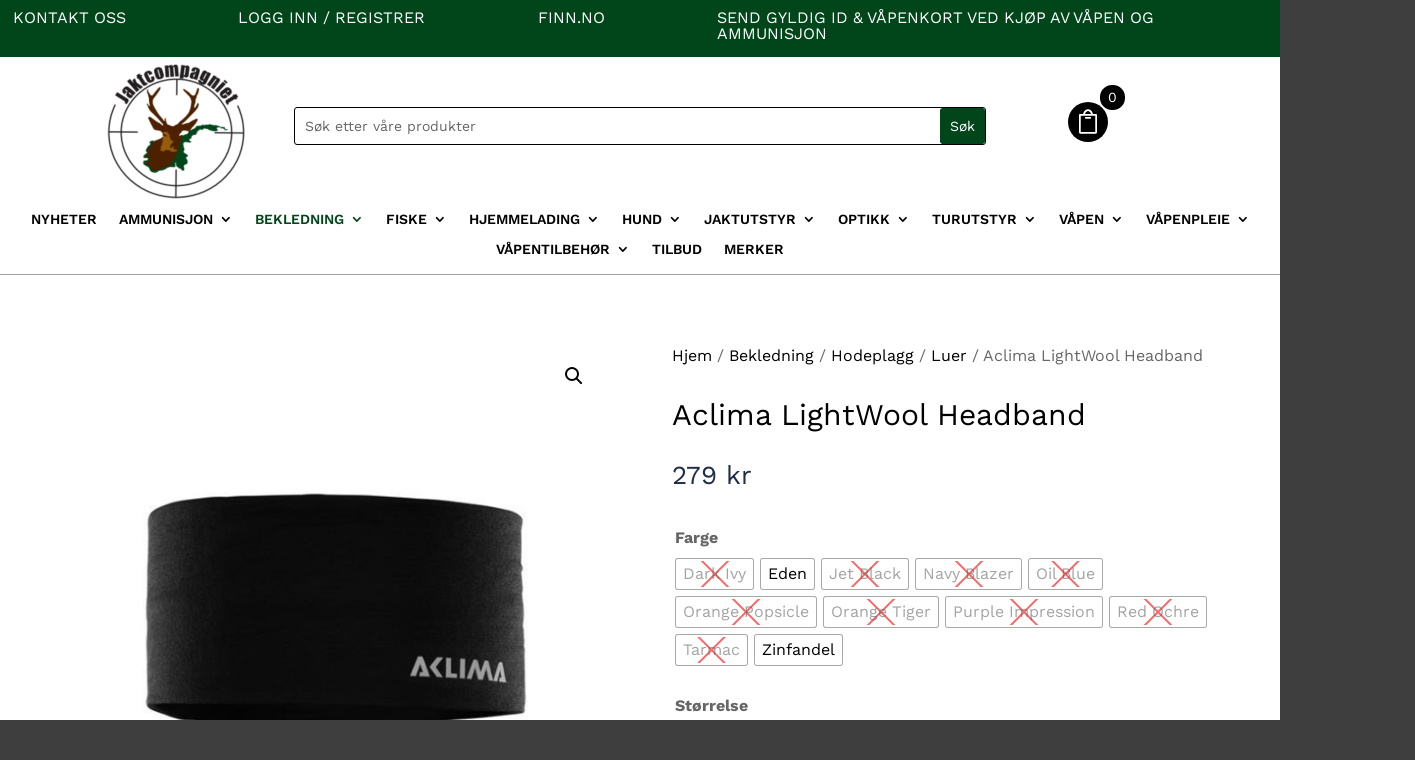

--- FILE ---
content_type: text/html; charset=UTF-8
request_url: https://jaktcompagniet.no/produkt/aclima-lightwool-headband/
body_size: 61834
content:
<!DOCTYPE html>
<html lang="nb-NO">
<head>
	<meta charset="UTF-8" />
<meta http-equiv="X-UA-Compatible" content="IE=edge">
	<link rel="pingback" href="https://jaktcompagniet.no/xmlrpc.php" />

	<script type="text/javascript">
		document.documentElement.className = 'js';
	</script>
	
	<style id="et-builder-googlefonts-cached-inline">/* Original: https://fonts.googleapis.com/css?family=Work+Sans:100,200,300,regular,500,600,700,800,900,100italic,200italic,300italic,italic,500italic,600italic,700italic,800italic,900italic|Duru+Sans:regular&#038;subset=latin,latin-ext&#038;display=swap *//* User Agent: Mozilla/5.0 (Unknown; Linux x86_64) AppleWebKit/538.1 (KHTML, like Gecko) Safari/538.1 Daum/4.1 */@font-face {font-family: 'Duru Sans';font-style: normal;font-weight: 400;font-display: swap;src: url(https://fonts.gstatic.com/s/durusans/v21/xn7iYH8xwmSyTvEV_HOBRv3c.ttf) format('truetype');}@font-face {font-family: 'Work Sans';font-style: italic;font-weight: 100;font-display: swap;src: url(https://fonts.gstatic.com/s/worksans/v24/QGY9z_wNahGAdqQ43Rh_ebrnlwyYfEPxPoGU3mo5qofd.ttf) format('truetype');}@font-face {font-family: 'Work Sans';font-style: italic;font-weight: 200;font-display: swap;src: url(https://fonts.gstatic.com/s/worksans/v24/QGY9z_wNahGAdqQ43Rh_ebrnlwyYfEPxPoGUXms5qofd.ttf) format('truetype');}@font-face {font-family: 'Work Sans';font-style: italic;font-weight: 300;font-display: swap;src: url(https://fonts.gstatic.com/s/worksans/v24/QGY9z_wNahGAdqQ43Rh_ebrnlwyYfEPxPoGUgGs5qofd.ttf) format('truetype');}@font-face {font-family: 'Work Sans';font-style: italic;font-weight: 400;font-display: swap;src: url(https://fonts.gstatic.com/s/worksans/v24/QGY9z_wNahGAdqQ43Rh_ebrnlwyYfEPxPoGU3ms5qofd.ttf) format('truetype');}@font-face {font-family: 'Work Sans';font-style: italic;font-weight: 500;font-display: swap;src: url(https://fonts.gstatic.com/s/worksans/v24/QGY9z_wNahGAdqQ43Rh_ebrnlwyYfEPxPoGU7Gs5qofd.ttf) format('truetype');}@font-face {font-family: 'Work Sans';font-style: italic;font-weight: 600;font-display: swap;src: url(https://fonts.gstatic.com/s/worksans/v24/QGY9z_wNahGAdqQ43Rh_ebrnlwyYfEPxPoGUAGw5qofd.ttf) format('truetype');}@font-face {font-family: 'Work Sans';font-style: italic;font-weight: 700;font-display: swap;src: url(https://fonts.gstatic.com/s/worksans/v24/QGY9z_wNahGAdqQ43Rh_ebrnlwyYfEPxPoGUOWw5qofd.ttf) format('truetype');}@font-face {font-family: 'Work Sans';font-style: italic;font-weight: 800;font-display: swap;src: url(https://fonts.gstatic.com/s/worksans/v24/QGY9z_wNahGAdqQ43Rh_ebrnlwyYfEPxPoGUXmw5qofd.ttf) format('truetype');}@font-face {font-family: 'Work Sans';font-style: italic;font-weight: 900;font-display: swap;src: url(https://fonts.gstatic.com/s/worksans/v24/QGY9z_wNahGAdqQ43Rh_ebrnlwyYfEPxPoGUd2w5qofd.ttf) format('truetype');}@font-face {font-family: 'Work Sans';font-style: normal;font-weight: 100;font-display: swap;src: url(https://fonts.gstatic.com/s/worksans/v24/QGY_z_wNahGAdqQ43RhVcIgYT2Xz5u32K0nWBiEJow.ttf) format('truetype');}@font-face {font-family: 'Work Sans';font-style: normal;font-weight: 200;font-display: swap;src: url(https://fonts.gstatic.com/s/worksans/v24/QGY_z_wNahGAdqQ43RhVcIgYT2Xz5u32K8nXBiEJow.ttf) format('truetype');}@font-face {font-family: 'Work Sans';font-style: normal;font-weight: 300;font-display: swap;src: url(https://fonts.gstatic.com/s/worksans/v24/QGY_z_wNahGAdqQ43RhVcIgYT2Xz5u32KxfXBiEJow.ttf) format('truetype');}@font-face {font-family: 'Work Sans';font-style: normal;font-weight: 400;font-display: swap;src: url(https://fonts.gstatic.com/s/worksans/v24/QGY_z_wNahGAdqQ43RhVcIgYT2Xz5u32K0nXBiEJow.ttf) format('truetype');}@font-face {font-family: 'Work Sans';font-style: normal;font-weight: 500;font-display: swap;src: url(https://fonts.gstatic.com/s/worksans/v24/QGY_z_wNahGAdqQ43RhVcIgYT2Xz5u32K3vXBiEJow.ttf) format('truetype');}@font-face {font-family: 'Work Sans';font-style: normal;font-weight: 600;font-display: swap;src: url(https://fonts.gstatic.com/s/worksans/v24/QGY_z_wNahGAdqQ43RhVcIgYT2Xz5u32K5fQBiEJow.ttf) format('truetype');}@font-face {font-family: 'Work Sans';font-style: normal;font-weight: 700;font-display: swap;src: url(https://fonts.gstatic.com/s/worksans/v24/QGY_z_wNahGAdqQ43RhVcIgYT2Xz5u32K67QBiEJow.ttf) format('truetype');}@font-face {font-family: 'Work Sans';font-style: normal;font-weight: 800;font-display: swap;src: url(https://fonts.gstatic.com/s/worksans/v24/QGY_z_wNahGAdqQ43RhVcIgYT2Xz5u32K8nQBiEJow.ttf) format('truetype');}@font-face {font-family: 'Work Sans';font-style: normal;font-weight: 900;font-display: swap;src: url(https://fonts.gstatic.com/s/worksans/v24/QGY_z_wNahGAdqQ43RhVcIgYT2Xz5u32K-DQBiEJow.ttf) format('truetype');}/* User Agent: Mozilla/5.0 (Windows NT 6.1; WOW64; rv:27.0) Gecko/20100101 Firefox/27.0 */@font-face {font-family: 'Duru Sans';font-style: normal;font-weight: 400;font-display: swap;src: url(https://fonts.gstatic.com/l/font?kit=xn7iYH8xwmSyTvEV_HOBRv3f&skey=f2c24e33dd79a23&v=v21) format('woff');}@font-face {font-family: 'Work Sans';font-style: italic;font-weight: 100;font-display: swap;src: url(https://fonts.gstatic.com/l/font?kit=QGY9z_wNahGAdqQ43Rh_ebrnlwyYfEPxPoGU3mo5qofe&skey=9b5a6629036b6b1d&v=v24) format('woff');}@font-face {font-family: 'Work Sans';font-style: italic;font-weight: 200;font-display: swap;src: url(https://fonts.gstatic.com/l/font?kit=QGY9z_wNahGAdqQ43Rh_ebrnlwyYfEPxPoGUXms5qofe&skey=9b5a6629036b6b1d&v=v24) format('woff');}@font-face {font-family: 'Work Sans';font-style: italic;font-weight: 300;font-display: swap;src: url(https://fonts.gstatic.com/l/font?kit=QGY9z_wNahGAdqQ43Rh_ebrnlwyYfEPxPoGUgGs5qofe&skey=9b5a6629036b6b1d&v=v24) format('woff');}@font-face {font-family: 'Work Sans';font-style: italic;font-weight: 400;font-display: swap;src: url(https://fonts.gstatic.com/l/font?kit=QGY9z_wNahGAdqQ43Rh_ebrnlwyYfEPxPoGU3ms5qofe&skey=9b5a6629036b6b1d&v=v24) format('woff');}@font-face {font-family: 'Work Sans';font-style: italic;font-weight: 500;font-display: swap;src: url(https://fonts.gstatic.com/l/font?kit=QGY9z_wNahGAdqQ43Rh_ebrnlwyYfEPxPoGU7Gs5qofe&skey=9b5a6629036b6b1d&v=v24) format('woff');}@font-face {font-family: 'Work Sans';font-style: italic;font-weight: 600;font-display: swap;src: url(https://fonts.gstatic.com/l/font?kit=QGY9z_wNahGAdqQ43Rh_ebrnlwyYfEPxPoGUAGw5qofe&skey=9b5a6629036b6b1d&v=v24) format('woff');}@font-face {font-family: 'Work Sans';font-style: italic;font-weight: 700;font-display: swap;src: url(https://fonts.gstatic.com/l/font?kit=QGY9z_wNahGAdqQ43Rh_ebrnlwyYfEPxPoGUOWw5qofe&skey=9b5a6629036b6b1d&v=v24) format('woff');}@font-face {font-family: 'Work Sans';font-style: italic;font-weight: 800;font-display: swap;src: url(https://fonts.gstatic.com/l/font?kit=QGY9z_wNahGAdqQ43Rh_ebrnlwyYfEPxPoGUXmw5qofe&skey=9b5a6629036b6b1d&v=v24) format('woff');}@font-face {font-family: 'Work Sans';font-style: italic;font-weight: 900;font-display: swap;src: url(https://fonts.gstatic.com/l/font?kit=QGY9z_wNahGAdqQ43Rh_ebrnlwyYfEPxPoGUd2w5qofe&skey=9b5a6629036b6b1d&v=v24) format('woff');}@font-face {font-family: 'Work Sans';font-style: normal;font-weight: 100;font-display: swap;src: url(https://fonts.gstatic.com/l/font?kit=QGY_z_wNahGAdqQ43RhVcIgYT2Xz5u32K0nWBiEJoA&skey=a19f1b3d756da88c&v=v24) format('woff');}@font-face {font-family: 'Work Sans';font-style: normal;font-weight: 200;font-display: swap;src: url(https://fonts.gstatic.com/l/font?kit=QGY_z_wNahGAdqQ43RhVcIgYT2Xz5u32K8nXBiEJoA&skey=a19f1b3d756da88c&v=v24) format('woff');}@font-face {font-family: 'Work Sans';font-style: normal;font-weight: 300;font-display: swap;src: url(https://fonts.gstatic.com/l/font?kit=QGY_z_wNahGAdqQ43RhVcIgYT2Xz5u32KxfXBiEJoA&skey=a19f1b3d756da88c&v=v24) format('woff');}@font-face {font-family: 'Work Sans';font-style: normal;font-weight: 400;font-display: swap;src: url(https://fonts.gstatic.com/l/font?kit=QGY_z_wNahGAdqQ43RhVcIgYT2Xz5u32K0nXBiEJoA&skey=a19f1b3d756da88c&v=v24) format('woff');}@font-face {font-family: 'Work Sans';font-style: normal;font-weight: 500;font-display: swap;src: url(https://fonts.gstatic.com/l/font?kit=QGY_z_wNahGAdqQ43RhVcIgYT2Xz5u32K3vXBiEJoA&skey=a19f1b3d756da88c&v=v24) format('woff');}@font-face {font-family: 'Work Sans';font-style: normal;font-weight: 600;font-display: swap;src: url(https://fonts.gstatic.com/l/font?kit=QGY_z_wNahGAdqQ43RhVcIgYT2Xz5u32K5fQBiEJoA&skey=a19f1b3d756da88c&v=v24) format('woff');}@font-face {font-family: 'Work Sans';font-style: normal;font-weight: 700;font-display: swap;src: url(https://fonts.gstatic.com/l/font?kit=QGY_z_wNahGAdqQ43RhVcIgYT2Xz5u32K67QBiEJoA&skey=a19f1b3d756da88c&v=v24) format('woff');}@font-face {font-family: 'Work Sans';font-style: normal;font-weight: 800;font-display: swap;src: url(https://fonts.gstatic.com/l/font?kit=QGY_z_wNahGAdqQ43RhVcIgYT2Xz5u32K8nQBiEJoA&skey=a19f1b3d756da88c&v=v24) format('woff');}@font-face {font-family: 'Work Sans';font-style: normal;font-weight: 900;font-display: swap;src: url(https://fonts.gstatic.com/l/font?kit=QGY_z_wNahGAdqQ43RhVcIgYT2Xz5u32K-DQBiEJoA&skey=a19f1b3d756da88c&v=v24) format('woff');}/* User Agent: Mozilla/5.0 (Windows NT 6.3; rv:39.0) Gecko/20100101 Firefox/39.0 */@font-face {font-family: 'Duru Sans';font-style: normal;font-weight: 400;font-display: swap;src: url(https://fonts.gstatic.com/s/durusans/v21/xn7iYH8xwmSyTvEV_HOBRv3Z.woff2) format('woff2');}@font-face {font-family: 'Work Sans';font-style: italic;font-weight: 100;font-display: swap;src: url(https://fonts.gstatic.com/s/worksans/v24/QGY9z_wNahGAdqQ43Rh_ebrnlwyYfEPxPoGU3mo5qofY.woff2) format('woff2');}@font-face {font-family: 'Work Sans';font-style: italic;font-weight: 200;font-display: swap;src: url(https://fonts.gstatic.com/s/worksans/v24/QGY9z_wNahGAdqQ43Rh_ebrnlwyYfEPxPoGUXms5qofY.woff2) format('woff2');}@font-face {font-family: 'Work Sans';font-style: italic;font-weight: 300;font-display: swap;src: url(https://fonts.gstatic.com/s/worksans/v24/QGY9z_wNahGAdqQ43Rh_ebrnlwyYfEPxPoGUgGs5qofY.woff2) format('woff2');}@font-face {font-family: 'Work Sans';font-style: italic;font-weight: 400;font-display: swap;src: url(https://fonts.gstatic.com/s/worksans/v24/QGY9z_wNahGAdqQ43Rh_ebrnlwyYfEPxPoGU3ms5qofY.woff2) format('woff2');}@font-face {font-family: 'Work Sans';font-style: italic;font-weight: 500;font-display: swap;src: url(https://fonts.gstatic.com/s/worksans/v24/QGY9z_wNahGAdqQ43Rh_ebrnlwyYfEPxPoGU7Gs5qofY.woff2) format('woff2');}@font-face {font-family: 'Work Sans';font-style: italic;font-weight: 600;font-display: swap;src: url(https://fonts.gstatic.com/s/worksans/v24/QGY9z_wNahGAdqQ43Rh_ebrnlwyYfEPxPoGUAGw5qofY.woff2) format('woff2');}@font-face {font-family: 'Work Sans';font-style: italic;font-weight: 700;font-display: swap;src: url(https://fonts.gstatic.com/s/worksans/v24/QGY9z_wNahGAdqQ43Rh_ebrnlwyYfEPxPoGUOWw5qofY.woff2) format('woff2');}@font-face {font-family: 'Work Sans';font-style: italic;font-weight: 800;font-display: swap;src: url(https://fonts.gstatic.com/s/worksans/v24/QGY9z_wNahGAdqQ43Rh_ebrnlwyYfEPxPoGUXmw5qofY.woff2) format('woff2');}@font-face {font-family: 'Work Sans';font-style: italic;font-weight: 900;font-display: swap;src: url(https://fonts.gstatic.com/s/worksans/v24/QGY9z_wNahGAdqQ43Rh_ebrnlwyYfEPxPoGUd2w5qofY.woff2) format('woff2');}@font-face {font-family: 'Work Sans';font-style: normal;font-weight: 100;font-display: swap;src: url(https://fonts.gstatic.com/s/worksans/v24/QGY_z_wNahGAdqQ43RhVcIgYT2Xz5u32K0nWBiEJpg.woff2) format('woff2');}@font-face {font-family: 'Work Sans';font-style: normal;font-weight: 200;font-display: swap;src: url(https://fonts.gstatic.com/s/worksans/v24/QGY_z_wNahGAdqQ43RhVcIgYT2Xz5u32K8nXBiEJpg.woff2) format('woff2');}@font-face {font-family: 'Work Sans';font-style: normal;font-weight: 300;font-display: swap;src: url(https://fonts.gstatic.com/s/worksans/v24/QGY_z_wNahGAdqQ43RhVcIgYT2Xz5u32KxfXBiEJpg.woff2) format('woff2');}@font-face {font-family: 'Work Sans';font-style: normal;font-weight: 400;font-display: swap;src: url(https://fonts.gstatic.com/s/worksans/v24/QGY_z_wNahGAdqQ43RhVcIgYT2Xz5u32K0nXBiEJpg.woff2) format('woff2');}@font-face {font-family: 'Work Sans';font-style: normal;font-weight: 500;font-display: swap;src: url(https://fonts.gstatic.com/s/worksans/v24/QGY_z_wNahGAdqQ43RhVcIgYT2Xz5u32K3vXBiEJpg.woff2) format('woff2');}@font-face {font-family: 'Work Sans';font-style: normal;font-weight: 600;font-display: swap;src: url(https://fonts.gstatic.com/s/worksans/v24/QGY_z_wNahGAdqQ43RhVcIgYT2Xz5u32K5fQBiEJpg.woff2) format('woff2');}@font-face {font-family: 'Work Sans';font-style: normal;font-weight: 700;font-display: swap;src: url(https://fonts.gstatic.com/s/worksans/v24/QGY_z_wNahGAdqQ43RhVcIgYT2Xz5u32K67QBiEJpg.woff2) format('woff2');}@font-face {font-family: 'Work Sans';font-style: normal;font-weight: 800;font-display: swap;src: url(https://fonts.gstatic.com/s/worksans/v24/QGY_z_wNahGAdqQ43RhVcIgYT2Xz5u32K8nQBiEJpg.woff2) format('woff2');}@font-face {font-family: 'Work Sans';font-style: normal;font-weight: 900;font-display: swap;src: url(https://fonts.gstatic.com/s/worksans/v24/QGY_z_wNahGAdqQ43RhVcIgYT2Xz5u32K-DQBiEJpg.woff2) format('woff2');}</style><meta name='robots' content='index, follow, max-image-preview:large, max-snippet:-1, max-video-preview:-1' />
<script id="cookie-law-info-gcm-var-js">
var _ckyGcm = {"status":true,"default_settings":[{"analytics":"denied","advertisement":"denied","functional":"denied","necessary":"granted","ad_user_data":"denied","ad_personalization":"denied","regions":"All"}],"wait_for_update":2000,"url_passthrough":false,"ads_data_redaction":false}</script>
<script id="cookie-law-info-gcm-js" type="text/javascript" src="https://jaktcompagniet.no/wp-content/plugins/cookie-law-info/lite/frontend/js/gcm.min.js"></script> <script data-minify="1" id="cookieyes" type="text/javascript" src="https://jaktcompagniet.no/wp-content/cache/min/1/client_data/c82973693627eb8d63da4345/script.js?ver=1768558916"></script>
<!-- Google Tag Manager for WordPress by gtm4wp.com -->
<script data-cfasync="false" data-pagespeed-no-defer>
	var gtm4wp_datalayer_name = "dataLayer";
	var dataLayer = dataLayer || [];
	const gtm4wp_use_sku_instead = 0;
	const gtm4wp_currency = 'NOK';
	const gtm4wp_product_per_impression = 10;
	const gtm4wp_clear_ecommerce = false;
	const gtm4wp_datalayer_max_timeout = 2000;
</script>
<!-- End Google Tag Manager for WordPress by gtm4wp.com --><script type="text/javascript">
			let jqueryParams=[],jQuery=function(r){return jqueryParams=[...jqueryParams,r],jQuery},$=function(r){return jqueryParams=[...jqueryParams,r],$};window.jQuery=jQuery,window.$=jQuery;let customHeadScripts=!1;jQuery.fn=jQuery.prototype={},$.fn=jQuery.prototype={},jQuery.noConflict=function(r){if(window.jQuery)return jQuery=window.jQuery,$=window.jQuery,customHeadScripts=!0,jQuery.noConflict},jQuery.ready=function(r){jqueryParams=[...jqueryParams,r]},$.ready=function(r){jqueryParams=[...jqueryParams,r]},jQuery.load=function(r){jqueryParams=[...jqueryParams,r]},$.load=function(r){jqueryParams=[...jqueryParams,r]},jQuery.fn.ready=function(r){jqueryParams=[...jqueryParams,r]},$.fn.ready=function(r){jqueryParams=[...jqueryParams,r]};</script>
	<!-- This site is optimized with the Yoast SEO plugin v26.8 - https://yoast.com/product/yoast-seo-wordpress/ -->
	<title>Aclima LightWool Headband - Jaktcompagniet</title>
	<link rel="canonical" href="https://jaktcompagniet.no/produkt/aclima-lightwool-headband/" />
	<meta property="og:locale" content="nb_NO" />
	<meta property="og:type" content="article" />
	<meta property="og:title" content="Aclima LightWool Headband - Jaktcompagniet" />
	<meta property="og:description" content="LightWool Headband er laget i tynn ull, stoffet er strikket og det gjør at pannebåndet er elastisk og tilpasser seg din hodeform." />
	<meta property="og:url" content="https://jaktcompagniet.no/produkt/aclima-lightwool-headband/" />
	<meta property="og:site_name" content="Jaktcompagniet" />
	<meta property="article:modified_time" content="2026-01-12T12:46:46+00:00" />
	<meta property="og:image" content="https://jaktcompagniet.no/wp-content/uploads/2024/10/w0sofa_1728299201_11292_0_0_pck.jpg" />
	<meta property="og:image:width" content="610" />
	<meta property="og:image:height" content="450" />
	<meta property="og:image:type" content="image/jpeg" />
	<meta name="twitter:card" content="summary_large_image" />
	<script type="application/ld+json" class="yoast-schema-graph">{"@context":"https://schema.org","@graph":[{"@type":"WebPage","@id":"https://jaktcompagniet.no/produkt/aclima-lightwool-headband/","url":"https://jaktcompagniet.no/produkt/aclima-lightwool-headband/","name":"Aclima LightWool Headband - Jaktcompagniet","isPartOf":{"@id":"https://jaktcompagniet.no/#website"},"primaryImageOfPage":{"@id":"https://jaktcompagniet.no/produkt/aclima-lightwool-headband/#primaryimage"},"image":{"@id":"https://jaktcompagniet.no/produkt/aclima-lightwool-headband/#primaryimage"},"thumbnailUrl":"https://jaktcompagniet.no/wp-content/uploads/2024/10/w0sofa_1728299201_11292_0_0_pck.jpg","datePublished":"2024-08-28T09:56:57+00:00","dateModified":"2026-01-12T12:46:46+00:00","breadcrumb":{"@id":"https://jaktcompagniet.no/produkt/aclima-lightwool-headband/#breadcrumb"},"inLanguage":"nb-NO","potentialAction":[{"@type":"ReadAction","target":["https://jaktcompagniet.no/produkt/aclima-lightwool-headband/"]}]},{"@type":"ImageObject","inLanguage":"nb-NO","@id":"https://jaktcompagniet.no/produkt/aclima-lightwool-headband/#primaryimage","url":"https://jaktcompagniet.no/wp-content/uploads/2024/10/w0sofa_1728299201_11292_0_0_pck.jpg","contentUrl":"https://jaktcompagniet.no/wp-content/uploads/2024/10/w0sofa_1728299201_11292_0_0_pck.jpg","width":610,"height":450},{"@type":"BreadcrumbList","@id":"https://jaktcompagniet.no/produkt/aclima-lightwool-headband/#breadcrumb","itemListElement":[{"@type":"ListItem","position":1,"name":"Hjem","item":"https://jaktcompagniet.no/"},{"@type":"ListItem","position":2,"name":"Butikk","item":"https://jaktcompagniet.no/butikk/"},{"@type":"ListItem","position":3,"name":"Aclima LightWool Headband"}]},{"@type":"WebSite","@id":"https://jaktcompagniet.no/#website","url":"https://jaktcompagniet.no/","name":"Jaktcompagniet","description":" Ekte jaktglede","publisher":{"@id":"https://jaktcompagniet.no/#organization"},"potentialAction":[{"@type":"SearchAction","target":{"@type":"EntryPoint","urlTemplate":"https://jaktcompagniet.no/?s={search_term_string}"},"query-input":{"@type":"PropertyValueSpecification","valueRequired":true,"valueName":"search_term_string"}}],"inLanguage":"nb-NO"},{"@type":"Organization","@id":"https://jaktcompagniet.no/#organization","name":"Jaktcompagniet","url":"https://jaktcompagniet.no/","logo":{"@type":"ImageObject","inLanguage":"nb-NO","@id":"https://jaktcompagniet.no/#/schema/logo/image/","url":"https://jaktcompagniet.no/wp-content/uploads/2024/03/cropped-Jaktcomp_Skjermbilde.png","contentUrl":"https://jaktcompagniet.no/wp-content/uploads/2024/03/cropped-Jaktcomp_Skjermbilde.png","width":512,"height":512,"caption":"Jaktcompagniet"},"image":{"@id":"https://jaktcompagniet.no/#/schema/logo/image/"}}]}</script>
	<!-- / Yoast SEO plugin. -->



<link rel="alternate" type="application/rss+xml" title="Jaktcompagniet &raquo; strøm" href="https://jaktcompagniet.no/feed/" />
<link rel="alternate" type="application/rss+xml" title="Jaktcompagniet &raquo; kommentarstrøm" href="https://jaktcompagniet.no/comments/feed/" />
<link rel="alternate" title="oEmbed (JSON)" type="application/json+oembed" href="https://jaktcompagniet.no/wp-json/oembed/1.0/embed?url=https%3A%2F%2Fjaktcompagniet.no%2Fprodukt%2Faclima-lightwool-headband%2F" />
<link rel="alternate" title="oEmbed (XML)" type="text/xml+oembed" href="https://jaktcompagniet.no/wp-json/oembed/1.0/embed?url=https%3A%2F%2Fjaktcompagniet.no%2Fprodukt%2Faclima-lightwool-headband%2F&#038;format=xml" />
<meta content="Divi v.4.27.5" name="generator"/><link data-minify="1" rel='stylesheet' id='font-awesome-css' href='https://jaktcompagniet.no/wp-content/cache/min/1/wp-content/plugins/woocommerce-ajax-filters/berocket/assets/css/font-awesome.min.css?ver=1768558916' type='text/css' media='all' />
<link rel='stylesheet' id='berocket_aapf_widget-style-css' href='https://jaktcompagniet.no/wp-content/plugins/woocommerce-ajax-filters/assets/frontend/css/fullmain.min.css?ver=3.1.9.7' type='text/css' media='all' />
<style id='wp-block-library-inline-css' type='text/css'>
:root{--wp-block-synced-color:#7a00df;--wp-block-synced-color--rgb:122,0,223;--wp-bound-block-color:var(--wp-block-synced-color);--wp-editor-canvas-background:#ddd;--wp-admin-theme-color:#007cba;--wp-admin-theme-color--rgb:0,124,186;--wp-admin-theme-color-darker-10:#006ba1;--wp-admin-theme-color-darker-10--rgb:0,107,160.5;--wp-admin-theme-color-darker-20:#005a87;--wp-admin-theme-color-darker-20--rgb:0,90,135;--wp-admin-border-width-focus:2px}@media (min-resolution:192dpi){:root{--wp-admin-border-width-focus:1.5px}}.wp-element-button{cursor:pointer}:root .has-very-light-gray-background-color{background-color:#eee}:root .has-very-dark-gray-background-color{background-color:#313131}:root .has-very-light-gray-color{color:#eee}:root .has-very-dark-gray-color{color:#313131}:root .has-vivid-green-cyan-to-vivid-cyan-blue-gradient-background{background:linear-gradient(135deg,#00d084,#0693e3)}:root .has-purple-crush-gradient-background{background:linear-gradient(135deg,#34e2e4,#4721fb 50%,#ab1dfe)}:root .has-hazy-dawn-gradient-background{background:linear-gradient(135deg,#faaca8,#dad0ec)}:root .has-subdued-olive-gradient-background{background:linear-gradient(135deg,#fafae1,#67a671)}:root .has-atomic-cream-gradient-background{background:linear-gradient(135deg,#fdd79a,#004a59)}:root .has-nightshade-gradient-background{background:linear-gradient(135deg,#330968,#31cdcf)}:root .has-midnight-gradient-background{background:linear-gradient(135deg,#020381,#2874fc)}:root{--wp--preset--font-size--normal:16px;--wp--preset--font-size--huge:42px}.has-regular-font-size{font-size:1em}.has-larger-font-size{font-size:2.625em}.has-normal-font-size{font-size:var(--wp--preset--font-size--normal)}.has-huge-font-size{font-size:var(--wp--preset--font-size--huge)}.has-text-align-center{text-align:center}.has-text-align-left{text-align:left}.has-text-align-right{text-align:right}.has-fit-text{white-space:nowrap!important}#end-resizable-editor-section{display:none}.aligncenter{clear:both}.items-justified-left{justify-content:flex-start}.items-justified-center{justify-content:center}.items-justified-right{justify-content:flex-end}.items-justified-space-between{justify-content:space-between}.screen-reader-text{border:0;clip-path:inset(50%);height:1px;margin:-1px;overflow:hidden;padding:0;position:absolute;width:1px;word-wrap:normal!important}.screen-reader-text:focus{background-color:#ddd;clip-path:none;color:#444;display:block;font-size:1em;height:auto;left:5px;line-height:normal;padding:15px 23px 14px;text-decoration:none;top:5px;width:auto;z-index:100000}html :where(.has-border-color){border-style:solid}html :where([style*=border-top-color]){border-top-style:solid}html :where([style*=border-right-color]){border-right-style:solid}html :where([style*=border-bottom-color]){border-bottom-style:solid}html :where([style*=border-left-color]){border-left-style:solid}html :where([style*=border-width]){border-style:solid}html :where([style*=border-top-width]){border-top-style:solid}html :where([style*=border-right-width]){border-right-style:solid}html :where([style*=border-bottom-width]){border-bottom-style:solid}html :where([style*=border-left-width]){border-left-style:solid}html :where(img[class*=wp-image-]){height:auto;max-width:100%}:where(figure){margin:0 0 1em}html :where(.is-position-sticky){--wp-admin--admin-bar--position-offset:var(--wp-admin--admin-bar--height,0px)}@media screen and (max-width:600px){html :where(.is-position-sticky){--wp-admin--admin-bar--position-offset:0px}}

/*# sourceURL=wp-block-library-inline-css */
</style><style id='global-styles-inline-css' type='text/css'>
:root{--wp--preset--aspect-ratio--square: 1;--wp--preset--aspect-ratio--4-3: 4/3;--wp--preset--aspect-ratio--3-4: 3/4;--wp--preset--aspect-ratio--3-2: 3/2;--wp--preset--aspect-ratio--2-3: 2/3;--wp--preset--aspect-ratio--16-9: 16/9;--wp--preset--aspect-ratio--9-16: 9/16;--wp--preset--color--black: #000000;--wp--preset--color--cyan-bluish-gray: #abb8c3;--wp--preset--color--white: #ffffff;--wp--preset--color--pale-pink: #f78da7;--wp--preset--color--vivid-red: #cf2e2e;--wp--preset--color--luminous-vivid-orange: #ff6900;--wp--preset--color--luminous-vivid-amber: #fcb900;--wp--preset--color--light-green-cyan: #7bdcb5;--wp--preset--color--vivid-green-cyan: #00d084;--wp--preset--color--pale-cyan-blue: #8ed1fc;--wp--preset--color--vivid-cyan-blue: #0693e3;--wp--preset--color--vivid-purple: #9b51e0;--wp--preset--gradient--vivid-cyan-blue-to-vivid-purple: linear-gradient(135deg,rgb(6,147,227) 0%,rgb(155,81,224) 100%);--wp--preset--gradient--light-green-cyan-to-vivid-green-cyan: linear-gradient(135deg,rgb(122,220,180) 0%,rgb(0,208,130) 100%);--wp--preset--gradient--luminous-vivid-amber-to-luminous-vivid-orange: linear-gradient(135deg,rgb(252,185,0) 0%,rgb(255,105,0) 100%);--wp--preset--gradient--luminous-vivid-orange-to-vivid-red: linear-gradient(135deg,rgb(255,105,0) 0%,rgb(207,46,46) 100%);--wp--preset--gradient--very-light-gray-to-cyan-bluish-gray: linear-gradient(135deg,rgb(238,238,238) 0%,rgb(169,184,195) 100%);--wp--preset--gradient--cool-to-warm-spectrum: linear-gradient(135deg,rgb(74,234,220) 0%,rgb(151,120,209) 20%,rgb(207,42,186) 40%,rgb(238,44,130) 60%,rgb(251,105,98) 80%,rgb(254,248,76) 100%);--wp--preset--gradient--blush-light-purple: linear-gradient(135deg,rgb(255,206,236) 0%,rgb(152,150,240) 100%);--wp--preset--gradient--blush-bordeaux: linear-gradient(135deg,rgb(254,205,165) 0%,rgb(254,45,45) 50%,rgb(107,0,62) 100%);--wp--preset--gradient--luminous-dusk: linear-gradient(135deg,rgb(255,203,112) 0%,rgb(199,81,192) 50%,rgb(65,88,208) 100%);--wp--preset--gradient--pale-ocean: linear-gradient(135deg,rgb(255,245,203) 0%,rgb(182,227,212) 50%,rgb(51,167,181) 100%);--wp--preset--gradient--electric-grass: linear-gradient(135deg,rgb(202,248,128) 0%,rgb(113,206,126) 100%);--wp--preset--gradient--midnight: linear-gradient(135deg,rgb(2,3,129) 0%,rgb(40,116,252) 100%);--wp--preset--font-size--small: 13px;--wp--preset--font-size--medium: 20px;--wp--preset--font-size--large: 36px;--wp--preset--font-size--x-large: 42px;--wp--preset--spacing--20: 0.44rem;--wp--preset--spacing--30: 0.67rem;--wp--preset--spacing--40: 1rem;--wp--preset--spacing--50: 1.5rem;--wp--preset--spacing--60: 2.25rem;--wp--preset--spacing--70: 3.38rem;--wp--preset--spacing--80: 5.06rem;--wp--preset--shadow--natural: 6px 6px 9px rgba(0, 0, 0, 0.2);--wp--preset--shadow--deep: 12px 12px 50px rgba(0, 0, 0, 0.4);--wp--preset--shadow--sharp: 6px 6px 0px rgba(0, 0, 0, 0.2);--wp--preset--shadow--outlined: 6px 6px 0px -3px rgb(255, 255, 255), 6px 6px rgb(0, 0, 0);--wp--preset--shadow--crisp: 6px 6px 0px rgb(0, 0, 0);}:root { --wp--style--global--content-size: 823px;--wp--style--global--wide-size: 1080px; }:where(body) { margin: 0; }.wp-site-blocks > .alignleft { float: left; margin-right: 2em; }.wp-site-blocks > .alignright { float: right; margin-left: 2em; }.wp-site-blocks > .aligncenter { justify-content: center; margin-left: auto; margin-right: auto; }:where(.is-layout-flex){gap: 0.5em;}:where(.is-layout-grid){gap: 0.5em;}.is-layout-flow > .alignleft{float: left;margin-inline-start: 0;margin-inline-end: 2em;}.is-layout-flow > .alignright{float: right;margin-inline-start: 2em;margin-inline-end: 0;}.is-layout-flow > .aligncenter{margin-left: auto !important;margin-right: auto !important;}.is-layout-constrained > .alignleft{float: left;margin-inline-start: 0;margin-inline-end: 2em;}.is-layout-constrained > .alignright{float: right;margin-inline-start: 2em;margin-inline-end: 0;}.is-layout-constrained > .aligncenter{margin-left: auto !important;margin-right: auto !important;}.is-layout-constrained > :where(:not(.alignleft):not(.alignright):not(.alignfull)){max-width: var(--wp--style--global--content-size);margin-left: auto !important;margin-right: auto !important;}.is-layout-constrained > .alignwide{max-width: var(--wp--style--global--wide-size);}body .is-layout-flex{display: flex;}.is-layout-flex{flex-wrap: wrap;align-items: center;}.is-layout-flex > :is(*, div){margin: 0;}body .is-layout-grid{display: grid;}.is-layout-grid > :is(*, div){margin: 0;}body{padding-top: 0px;padding-right: 0px;padding-bottom: 0px;padding-left: 0px;}:root :where(.wp-element-button, .wp-block-button__link){background-color: #32373c;border-width: 0;color: #fff;font-family: inherit;font-size: inherit;font-style: inherit;font-weight: inherit;letter-spacing: inherit;line-height: inherit;padding-top: calc(0.667em + 2px);padding-right: calc(1.333em + 2px);padding-bottom: calc(0.667em + 2px);padding-left: calc(1.333em + 2px);text-decoration: none;text-transform: inherit;}.has-black-color{color: var(--wp--preset--color--black) !important;}.has-cyan-bluish-gray-color{color: var(--wp--preset--color--cyan-bluish-gray) !important;}.has-white-color{color: var(--wp--preset--color--white) !important;}.has-pale-pink-color{color: var(--wp--preset--color--pale-pink) !important;}.has-vivid-red-color{color: var(--wp--preset--color--vivid-red) !important;}.has-luminous-vivid-orange-color{color: var(--wp--preset--color--luminous-vivid-orange) !important;}.has-luminous-vivid-amber-color{color: var(--wp--preset--color--luminous-vivid-amber) !important;}.has-light-green-cyan-color{color: var(--wp--preset--color--light-green-cyan) !important;}.has-vivid-green-cyan-color{color: var(--wp--preset--color--vivid-green-cyan) !important;}.has-pale-cyan-blue-color{color: var(--wp--preset--color--pale-cyan-blue) !important;}.has-vivid-cyan-blue-color{color: var(--wp--preset--color--vivid-cyan-blue) !important;}.has-vivid-purple-color{color: var(--wp--preset--color--vivid-purple) !important;}.has-black-background-color{background-color: var(--wp--preset--color--black) !important;}.has-cyan-bluish-gray-background-color{background-color: var(--wp--preset--color--cyan-bluish-gray) !important;}.has-white-background-color{background-color: var(--wp--preset--color--white) !important;}.has-pale-pink-background-color{background-color: var(--wp--preset--color--pale-pink) !important;}.has-vivid-red-background-color{background-color: var(--wp--preset--color--vivid-red) !important;}.has-luminous-vivid-orange-background-color{background-color: var(--wp--preset--color--luminous-vivid-orange) !important;}.has-luminous-vivid-amber-background-color{background-color: var(--wp--preset--color--luminous-vivid-amber) !important;}.has-light-green-cyan-background-color{background-color: var(--wp--preset--color--light-green-cyan) !important;}.has-vivid-green-cyan-background-color{background-color: var(--wp--preset--color--vivid-green-cyan) !important;}.has-pale-cyan-blue-background-color{background-color: var(--wp--preset--color--pale-cyan-blue) !important;}.has-vivid-cyan-blue-background-color{background-color: var(--wp--preset--color--vivid-cyan-blue) !important;}.has-vivid-purple-background-color{background-color: var(--wp--preset--color--vivid-purple) !important;}.has-black-border-color{border-color: var(--wp--preset--color--black) !important;}.has-cyan-bluish-gray-border-color{border-color: var(--wp--preset--color--cyan-bluish-gray) !important;}.has-white-border-color{border-color: var(--wp--preset--color--white) !important;}.has-pale-pink-border-color{border-color: var(--wp--preset--color--pale-pink) !important;}.has-vivid-red-border-color{border-color: var(--wp--preset--color--vivid-red) !important;}.has-luminous-vivid-orange-border-color{border-color: var(--wp--preset--color--luminous-vivid-orange) !important;}.has-luminous-vivid-amber-border-color{border-color: var(--wp--preset--color--luminous-vivid-amber) !important;}.has-light-green-cyan-border-color{border-color: var(--wp--preset--color--light-green-cyan) !important;}.has-vivid-green-cyan-border-color{border-color: var(--wp--preset--color--vivid-green-cyan) !important;}.has-pale-cyan-blue-border-color{border-color: var(--wp--preset--color--pale-cyan-blue) !important;}.has-vivid-cyan-blue-border-color{border-color: var(--wp--preset--color--vivid-cyan-blue) !important;}.has-vivid-purple-border-color{border-color: var(--wp--preset--color--vivid-purple) !important;}.has-vivid-cyan-blue-to-vivid-purple-gradient-background{background: var(--wp--preset--gradient--vivid-cyan-blue-to-vivid-purple) !important;}.has-light-green-cyan-to-vivid-green-cyan-gradient-background{background: var(--wp--preset--gradient--light-green-cyan-to-vivid-green-cyan) !important;}.has-luminous-vivid-amber-to-luminous-vivid-orange-gradient-background{background: var(--wp--preset--gradient--luminous-vivid-amber-to-luminous-vivid-orange) !important;}.has-luminous-vivid-orange-to-vivid-red-gradient-background{background: var(--wp--preset--gradient--luminous-vivid-orange-to-vivid-red) !important;}.has-very-light-gray-to-cyan-bluish-gray-gradient-background{background: var(--wp--preset--gradient--very-light-gray-to-cyan-bluish-gray) !important;}.has-cool-to-warm-spectrum-gradient-background{background: var(--wp--preset--gradient--cool-to-warm-spectrum) !important;}.has-blush-light-purple-gradient-background{background: var(--wp--preset--gradient--blush-light-purple) !important;}.has-blush-bordeaux-gradient-background{background: var(--wp--preset--gradient--blush-bordeaux) !important;}.has-luminous-dusk-gradient-background{background: var(--wp--preset--gradient--luminous-dusk) !important;}.has-pale-ocean-gradient-background{background: var(--wp--preset--gradient--pale-ocean) !important;}.has-electric-grass-gradient-background{background: var(--wp--preset--gradient--electric-grass) !important;}.has-midnight-gradient-background{background: var(--wp--preset--gradient--midnight) !important;}.has-small-font-size{font-size: var(--wp--preset--font-size--small) !important;}.has-medium-font-size{font-size: var(--wp--preset--font-size--medium) !important;}.has-large-font-size{font-size: var(--wp--preset--font-size--large) !important;}.has-x-large-font-size{font-size: var(--wp--preset--font-size--x-large) !important;}
/*# sourceURL=global-styles-inline-css */
</style>

<link data-minify="1" rel='stylesheet' id='divi-ajax-search-style-css' href='https://jaktcompagniet.no/wp-content/cache/min/1/wp-content/plugins/divi-ajax-search-main/css/divi-ajax-search.css?ver=1768558916' type='text/css' media='all' />
<style id='divi-ajax-search-style-inline-css' type='text/css'>
:root {
    --diviajs-background: #ffffff !important;
    --diviajs-background-hovered: #d5d5d5 !important;
    --diviajs-border-colour: #f6f6f6 !important;
    --diviajs-view-all-colour: #00461a !important;
    --diviajs-view-all-highlight-colour: #000000 !important;
    --diviajs-view-all-button-font-color: #ffffff !important;
    --diviajs-view-all-button-font-color-hovered: #ffffff !important;
    --diviajs-text-colour: #000000 !important;
}
/*# sourceURL=divi-ajax-search-style-inline-css */
</style>
<link rel='stylesheet' id='photoswipe-css' href='https://jaktcompagniet.no/wp-content/plugins/woocommerce/assets/css/photoswipe/photoswipe.min.css?ver=10.4.3' type='text/css' media='all' />
<link rel='stylesheet' id='photoswipe-default-skin-css' href='https://jaktcompagniet.no/wp-content/plugins/woocommerce/assets/css/photoswipe/default-skin/default-skin.min.css?ver=10.4.3' type='text/css' media='all' />
<link data-minify="1" rel='stylesheet' id='woocommerce-layout-css' href='https://jaktcompagniet.no/wp-content/cache/min/1/wp-content/plugins/woocommerce/assets/css/woocommerce-layout.css?ver=1768558916' type='text/css' media='all' />
<link data-minify="1" rel='stylesheet' id='woocommerce-smallscreen-css' href='https://jaktcompagniet.no/wp-content/cache/min/1/wp-content/plugins/woocommerce/assets/css/woocommerce-smallscreen.css?ver=1768558916' type='text/css' media='only screen and (max-width: 768px)' />
<link data-minify="1" rel='stylesheet' id='woocommerce-general-css' href='https://jaktcompagniet.no/wp-content/cache/min/1/wp-content/plugins/woocommerce/assets/css/woocommerce.css?ver=1768558916' type='text/css' media='all' />
<style id='woocommerce-inline-inline-css' type='text/css'>
.woocommerce form .form-row .required { visibility: visible; }
/*# sourceURL=woocommerce-inline-inline-css */
</style>
<link data-minify="1" rel='stylesheet' id='divi-torque-lite-modules-style-css' href='https://jaktcompagniet.no/wp-content/cache/min/1/wp-content/plugins/addons-for-divi/assets/css/modules-style.css?ver=1768558916' type='text/css' media='all' />
<link data-minify="1" rel='stylesheet' id='divi-torque-lite-magnific-popup-css' href='https://jaktcompagniet.no/wp-content/cache/min/1/wp-content/plugins/addons-for-divi/assets/libs/magnific-popup/magnific-popup.css?ver=1768558916' type='text/css' media='all' />
<link data-minify="1" rel='stylesheet' id='divi-torque-lite-frontend-css' href='https://jaktcompagniet.no/wp-content/cache/min/1/wp-content/plugins/addons-for-divi/assets/css/frontend.css?ver=1768558916' type='text/css' media='all' />
<link data-minify="1" rel='stylesheet' id='dnwoo-mini-cart-style-css' href='https://jaktcompagniet.no/wp-content/cache/min/1/wp-content/plugins/woo-essential/assets/css/mini-cart.css?ver=1768558916' type='text/css' media='all' />
<link rel='stylesheet' id='woo-variation-swatches-css' href='https://jaktcompagniet.no/wp-content/plugins/woo-variation-swatches/assets/css/frontend.min.css?ver=1762995677' type='text/css' media='all' />
<style id='woo-variation-swatches-inline-css' type='text/css'>
:root {
--wvs-tick:url("data:image/svg+xml;utf8,%3Csvg filter='drop-shadow(0px 0px 2px rgb(0 0 0 / .8))' xmlns='http://www.w3.org/2000/svg'  viewBox='0 0 30 30'%3E%3Cpath fill='none' stroke='%23ffffff' stroke-linecap='round' stroke-linejoin='round' stroke-width='4' d='M4 16L11 23 27 7'/%3E%3C/svg%3E");

--wvs-cross:url("data:image/svg+xml;utf8,%3Csvg filter='drop-shadow(0px 0px 5px rgb(255 255 255 / .6))' xmlns='http://www.w3.org/2000/svg' width='72px' height='72px' viewBox='0 0 24 24'%3E%3Cpath fill='none' stroke='%23ff0000' stroke-linecap='round' stroke-width='0.6' d='M5 5L19 19M19 5L5 19'/%3E%3C/svg%3E");
--wvs-single-product-item-width:30px;
--wvs-single-product-item-height:30px;
--wvs-single-product-item-font-size:16px}
/*# sourceURL=woo-variation-swatches-inline-css */
</style>
<link data-minify="1" rel='stylesheet' id='flexible-shipping-free-shipping-css' href='https://jaktcompagniet.no/wp-content/cache/min/1/wp-content/plugins/flexible-shipping/assets/dist/css/free-shipping.css?ver=1768558916' type='text/css' media='all' />
<style id='divi-style-inline-inline-css' type='text/css'>
/*!
Theme Name: Divi
Theme URI: http://www.elegantthemes.com/gallery/divi/
Version: 4.27.5
Description: Smart. Flexible. Beautiful. Divi is the most powerful theme in our collection.
Author: Elegant Themes
Author URI: http://www.elegantthemes.com
License: GNU General Public License v2
License URI: http://www.gnu.org/licenses/gpl-2.0.html
*/

a,abbr,acronym,address,applet,b,big,blockquote,body,center,cite,code,dd,del,dfn,div,dl,dt,em,fieldset,font,form,h1,h2,h3,h4,h5,h6,html,i,iframe,img,ins,kbd,label,legend,li,object,ol,p,pre,q,s,samp,small,span,strike,strong,sub,sup,tt,u,ul,var{margin:0;padding:0;border:0;outline:0;font-size:100%;-ms-text-size-adjust:100%;-webkit-text-size-adjust:100%;vertical-align:baseline;background:transparent}body{line-height:1}ol,ul{list-style:none}blockquote,q{quotes:none}blockquote:after,blockquote:before,q:after,q:before{content:"";content:none}blockquote{margin:20px 0 30px;border-left:5px solid;padding-left:20px}:focus{outline:0}del{text-decoration:line-through}pre{overflow:auto;padding:10px}figure{margin:0}table{border-collapse:collapse;border-spacing:0}article,aside,footer,header,hgroup,nav,section{display:block}body{font-family:Open Sans,Arial,sans-serif;font-size:14px;color:#666;background-color:#fff;line-height:1.7em;font-weight:500;-webkit-font-smoothing:antialiased;-moz-osx-font-smoothing:grayscale}body.page-template-page-template-blank-php #page-container{padding-top:0!important}body.et_cover_background{background-size:cover!important;background-position:top!important;background-repeat:no-repeat!important;background-attachment:fixed}a{color:#2ea3f2}a,a:hover{text-decoration:none}p{padding-bottom:1em}p:not(.has-background):last-of-type{padding-bottom:0}p.et_normal_padding{padding-bottom:1em}strong{font-weight:700}cite,em,i{font-style:italic}code,pre{font-family:Courier New,monospace;margin-bottom:10px}ins{text-decoration:none}sub,sup{height:0;line-height:1;position:relative;vertical-align:baseline}sup{bottom:.8em}sub{top:.3em}dl{margin:0 0 1.5em}dl dt{font-weight:700}dd{margin-left:1.5em}blockquote p{padding-bottom:0}embed,iframe,object,video{max-width:100%}h1,h2,h3,h4,h5,h6{color:#333;padding-bottom:10px;line-height:1em;font-weight:500}h1 a,h2 a,h3 a,h4 a,h5 a,h6 a{color:inherit}h1{font-size:30px}h2{font-size:26px}h3{font-size:22px}h4{font-size:18px}h5{font-size:16px}h6{font-size:14px}input{-webkit-appearance:none}input[type=checkbox]{-webkit-appearance:checkbox}input[type=radio]{-webkit-appearance:radio}input.text,input.title,input[type=email],input[type=password],input[type=tel],input[type=text],select,textarea{background-color:#fff;border:1px solid #bbb;padding:2px;color:#4e4e4e}input.text:focus,input.title:focus,input[type=text]:focus,select:focus,textarea:focus{border-color:#2d3940;color:#3e3e3e}input.text,input.title,input[type=text],select,textarea{margin:0}textarea{padding:4px}button,input,select,textarea{font-family:inherit}img{max-width:100%;height:auto}.clear{clear:both}br.clear{margin:0;padding:0}.pagination{clear:both}#et_search_icon:hover,.et-social-icon a:hover,.et_password_protected_form .et_submit_button,.form-submit .et_pb_buttontton.alt.disabled,.nav-single a,.posted_in a{color:#2ea3f2}.et-search-form,blockquote{border-color:#2ea3f2}#main-content{background-color:#fff}.container{width:80%;max-width:1080px;margin:auto;position:relative}body:not(.et-tb) #main-content .container,body:not(.et-tb-has-header) #main-content .container{padding-top:58px}.et_full_width_page #main-content .container:before{display:none}.main_title{margin-bottom:20px}.et_password_protected_form .et_submit_button:hover,.form-submit .et_pb_button:hover{background:rgba(0,0,0,.05)}.et_button_icon_visible .et_pb_button{padding-right:2em;padding-left:.7em}.et_button_icon_visible .et_pb_button:after{opacity:1;margin-left:0}.et_button_left .et_pb_button:hover:after{left:.15em}.et_button_left .et_pb_button:after{margin-left:0;left:1em}.et_button_icon_visible.et_button_left .et_pb_button,.et_button_left .et_pb_button:hover,.et_button_left .et_pb_module .et_pb_button:hover{padding-left:2em;padding-right:.7em}.et_button_icon_visible.et_button_left .et_pb_button:after,.et_button_left .et_pb_button:hover:after{left:.15em}.et_password_protected_form .et_submit_button:hover,.form-submit .et_pb_button:hover{padding:.3em 1em}.et_button_no_icon .et_pb_button:after{display:none}.et_button_no_icon.et_button_icon_visible.et_button_left .et_pb_button,.et_button_no_icon.et_button_left .et_pb_button:hover,.et_button_no_icon .et_pb_button,.et_button_no_icon .et_pb_button:hover{padding:.3em 1em!important}.et_button_custom_icon .et_pb_button:after{line-height:1.7em}.et_button_custom_icon.et_button_icon_visible .et_pb_button:after,.et_button_custom_icon .et_pb_button:hover:after{margin-left:.3em}#left-area .post_format-post-format-gallery .wp-block-gallery:first-of-type{padding:0;margin-bottom:-16px}.entry-content table:not(.variations){border:1px solid #eee;margin:0 0 15px;text-align:left;width:100%}.entry-content thead th,.entry-content tr th{color:#555;font-weight:700;padding:9px 24px}.entry-content tr td{border-top:1px solid #eee;padding:6px 24px}#left-area ul,.entry-content ul,.et-l--body ul,.et-l--footer ul,.et-l--header ul{list-style-type:disc;padding:0 0 23px 1em;line-height:26px}#left-area ol,.entry-content ol,.et-l--body ol,.et-l--footer ol,.et-l--header ol{list-style-type:decimal;list-style-position:inside;padding:0 0 23px;line-height:26px}#left-area ul li ul,.entry-content ul li ol{padding:2px 0 2px 20px}#left-area ol li ul,.entry-content ol li ol,.et-l--body ol li ol,.et-l--footer ol li ol,.et-l--header ol li ol{padding:2px 0 2px 35px}#left-area ul.wp-block-gallery{display:-webkit-box;display:-ms-flexbox;display:flex;-ms-flex-wrap:wrap;flex-wrap:wrap;list-style-type:none;padding:0}#left-area ul.products{padding:0!important;line-height:1.7!important;list-style:none!important}.gallery-item a{display:block}.gallery-caption,.gallery-item a{width:90%}#wpadminbar{z-index:100001}#left-area .post-meta{font-size:14px;padding-bottom:15px}#left-area .post-meta a{text-decoration:none;color:#666}#left-area .et_featured_image{padding-bottom:7px}.single .post{padding-bottom:25px}body.single .et_audio_content{margin-bottom:-6px}.nav-single a{text-decoration:none;color:#2ea3f2;font-size:14px;font-weight:400}.nav-previous{float:left}.nav-next{float:right}.et_password_protected_form p input{background-color:#eee;border:none!important;width:100%!important;border-radius:0!important;font-size:14px;color:#999!important;padding:16px!important;-webkit-box-sizing:border-box;box-sizing:border-box}.et_password_protected_form label{display:none}.et_password_protected_form .et_submit_button{font-family:inherit;display:block;float:right;margin:8px auto 0;cursor:pointer}.post-password-required p.nocomments.container{max-width:100%}.post-password-required p.nocomments.container:before{display:none}.aligncenter,div.post .new-post .aligncenter{display:block;margin-left:auto;margin-right:auto}.wp-caption{border:1px solid #ddd;text-align:center;background-color:#f3f3f3;margin-bottom:10px;max-width:96%;padding:8px}.wp-caption.alignleft{margin:0 30px 20px 0}.wp-caption.alignright{margin:0 0 20px 30px}.wp-caption img{margin:0;padding:0;border:0}.wp-caption p.wp-caption-text{font-size:12px;padding:0 4px 5px;margin:0}.alignright{float:right}.alignleft{float:left}img.alignleft{display:inline;float:left;margin-right:15px}img.alignright{display:inline;float:right;margin-left:15px}.page.et_pb_pagebuilder_layout #main-content{background-color:transparent}body #main-content .et_builder_inner_content>h1,body #main-content .et_builder_inner_content>h2,body #main-content .et_builder_inner_content>h3,body #main-content .et_builder_inner_content>h4,body #main-content .et_builder_inner_content>h5,body #main-content .et_builder_inner_content>h6{line-height:1.4em}body #main-content .et_builder_inner_content>p{line-height:1.7em}.wp-block-pullquote{margin:20px 0 30px}.wp-block-pullquote.has-background blockquote{border-left:none}.wp-block-group.has-background{padding:1.5em 1.5em .5em}@media (min-width:981px){#left-area{width:79.125%;padding-bottom:23px}#main-content .container:before{content:"";position:absolute;top:0;height:100%;width:1px;background-color:#e2e2e2}.et_full_width_page #left-area,.et_no_sidebar #left-area{float:none;width:100%!important}.et_full_width_page #left-area{padding-bottom:0}.et_no_sidebar #main-content .container:before{display:none}}@media (max-width:980px){#page-container{padding-top:80px}.et-tb #page-container,.et-tb-has-header #page-container{padding-top:0!important}#left-area,#sidebar{width:100%!important}#main-content .container:before{display:none!important}.et_full_width_page .et_gallery_item:nth-child(4n+1){clear:none}}@media print{#page-container{padding-top:0!important}}#wp-admin-bar-et-use-visual-builder a:before{font-family:ETmodules!important;content:"\e625";font-size:30px!important;width:28px;margin-top:-3px;color:#974df3!important}#wp-admin-bar-et-use-visual-builder:hover a:before{color:#fff!important}#wp-admin-bar-et-use-visual-builder:hover a,#wp-admin-bar-et-use-visual-builder a:hover{transition:background-color .5s ease;-webkit-transition:background-color .5s ease;-moz-transition:background-color .5s ease;background-color:#7e3bd0!important;color:#fff!important}* html .clearfix,:first-child+html .clearfix{zoom:1}.iphone .et_pb_section_video_bg video::-webkit-media-controls-start-playback-button{display:none!important;-webkit-appearance:none}.et_mobile_device .et_pb_section_parallax .et_pb_parallax_css{background-attachment:scroll}.et-social-facebook a.icon:before{content:"\e093"}.et-social-twitter a.icon:before{content:"\e094"}.et-social-google-plus a.icon:before{content:"\e096"}.et-social-instagram a.icon:before{content:"\e09a"}.et-social-rss a.icon:before{content:"\e09e"}.ai1ec-single-event:after{content:" ";display:table;clear:both}.evcal_event_details .evcal_evdata_cell .eventon_details_shading_bot.eventon_details_shading_bot{z-index:3}.wp-block-divi-layout{margin-bottom:1em}*{-webkit-box-sizing:border-box;box-sizing:border-box}#et-info-email:before,#et-info-phone:before,#et_search_icon:before,.comment-reply-link:after,.et-cart-info span:before,.et-pb-arrow-next:before,.et-pb-arrow-prev:before,.et-social-icon a:before,.et_audio_container .mejs-playpause-button button:before,.et_audio_container .mejs-volume-button button:before,.et_overlay:before,.et_password_protected_form .et_submit_button:after,.et_pb_button:after,.et_pb_contact_reset:after,.et_pb_contact_submit:after,.et_pb_font_icon:before,.et_pb_newsletter_button:after,.et_pb_pricing_table_button:after,.et_pb_promo_button:after,.et_pb_testimonial:before,.et_pb_toggle_title:before,.form-submit .et_pb_button:after,.mobile_menu_bar:before,a.et_pb_more_button:after{font-family:ETmodules!important;speak:none;font-style:normal;font-weight:400;-webkit-font-feature-settings:normal;font-feature-settings:normal;font-variant:normal;text-transform:none;line-height:1;-webkit-font-smoothing:antialiased;-moz-osx-font-smoothing:grayscale;text-shadow:0 0;direction:ltr}.et-pb-icon,.et_pb_custom_button_icon.et_pb_button:after,.et_pb_login .et_pb_custom_button_icon.et_pb_button:after,.et_pb_woo_custom_button_icon .button.et_pb_custom_button_icon.et_pb_button:after,.et_pb_woo_custom_button_icon .button.et_pb_custom_button_icon.et_pb_button:hover:after{content:attr(data-icon)}.et-pb-icon{font-family:ETmodules;speak:none;font-weight:400;-webkit-font-feature-settings:normal;font-feature-settings:normal;font-variant:normal;text-transform:none;line-height:1;-webkit-font-smoothing:antialiased;font-size:96px;font-style:normal;display:inline-block;-webkit-box-sizing:border-box;box-sizing:border-box;direction:ltr}#et-ajax-saving{display:none;-webkit-transition:background .3s,-webkit-box-shadow .3s;transition:background .3s,-webkit-box-shadow .3s;transition:background .3s,box-shadow .3s;transition:background .3s,box-shadow .3s,-webkit-box-shadow .3s;-webkit-box-shadow:rgba(0,139,219,.247059) 0 0 60px;box-shadow:0 0 60px rgba(0,139,219,.247059);position:fixed;top:50%;left:50%;width:50px;height:50px;background:#fff;border-radius:50px;margin:-25px 0 0 -25px;z-index:999999;text-align:center}#et-ajax-saving img{margin:9px}.et-safe-mode-indicator,.et-safe-mode-indicator:focus,.et-safe-mode-indicator:hover{-webkit-box-shadow:0 5px 10px rgba(41,196,169,.15);box-shadow:0 5px 10px rgba(41,196,169,.15);background:#29c4a9;color:#fff;font-size:14px;font-weight:600;padding:12px;line-height:16px;border-radius:3px;position:fixed;bottom:30px;right:30px;z-index:999999;text-decoration:none;font-family:Open Sans,sans-serif;-webkit-font-smoothing:antialiased;-moz-osx-font-smoothing:grayscale}.et_pb_button{font-size:20px;font-weight:500;padding:.3em 1em;line-height:1.7em!important;background-color:transparent;background-size:cover;background-position:50%;background-repeat:no-repeat;border:2px solid;border-radius:3px;-webkit-transition-duration:.2s;transition-duration:.2s;-webkit-transition-property:all!important;transition-property:all!important}.et_pb_button,.et_pb_button_inner{position:relative}.et_pb_button:hover,.et_pb_module .et_pb_button:hover{border:2px solid transparent;padding:.3em 2em .3em .7em}.et_pb_button:hover{background-color:hsla(0,0%,100%,.2)}.et_pb_bg_layout_light.et_pb_button:hover,.et_pb_bg_layout_light .et_pb_button:hover{background-color:rgba(0,0,0,.05)}.et_pb_button:after,.et_pb_button:before{font-size:32px;line-height:1em;content:"\35";opacity:0;position:absolute;margin-left:-1em;-webkit-transition:all .2s;transition:all .2s;text-transform:none;-webkit-font-feature-settings:"kern" off;font-feature-settings:"kern" off;font-variant:none;font-style:normal;font-weight:400;text-shadow:none}.et_pb_button.et_hover_enabled:hover:after,.et_pb_button.et_pb_hovered:hover:after{-webkit-transition:none!important;transition:none!important}.et_pb_button:before{display:none}.et_pb_button:hover:after{opacity:1;margin-left:0}.et_pb_column_1_3 h1,.et_pb_column_1_4 h1,.et_pb_column_1_5 h1,.et_pb_column_1_6 h1,.et_pb_column_2_5 h1{font-size:26px}.et_pb_column_1_3 h2,.et_pb_column_1_4 h2,.et_pb_column_1_5 h2,.et_pb_column_1_6 h2,.et_pb_column_2_5 h2{font-size:23px}.et_pb_column_1_3 h3,.et_pb_column_1_4 h3,.et_pb_column_1_5 h3,.et_pb_column_1_6 h3,.et_pb_column_2_5 h3{font-size:20px}.et_pb_column_1_3 h4,.et_pb_column_1_4 h4,.et_pb_column_1_5 h4,.et_pb_column_1_6 h4,.et_pb_column_2_5 h4{font-size:18px}.et_pb_column_1_3 h5,.et_pb_column_1_4 h5,.et_pb_column_1_5 h5,.et_pb_column_1_6 h5,.et_pb_column_2_5 h5{font-size:16px}.et_pb_column_1_3 h6,.et_pb_column_1_4 h6,.et_pb_column_1_5 h6,.et_pb_column_1_6 h6,.et_pb_column_2_5 h6{font-size:15px}.et_pb_bg_layout_dark,.et_pb_bg_layout_dark h1,.et_pb_bg_layout_dark h2,.et_pb_bg_layout_dark h3,.et_pb_bg_layout_dark h4,.et_pb_bg_layout_dark h5,.et_pb_bg_layout_dark h6{color:#fff!important}.et_pb_module.et_pb_text_align_left{text-align:left}.et_pb_module.et_pb_text_align_center{text-align:center}.et_pb_module.et_pb_text_align_right{text-align:right}.et_pb_module.et_pb_text_align_justified{text-align:justify}.clearfix:after{visibility:hidden;display:block;font-size:0;content:" ";clear:both;height:0}.et_pb_bg_layout_light .et_pb_more_button{color:#2ea3f2}.et_builder_inner_content{position:relative;z-index:1}header .et_builder_inner_content{z-index:2}.et_pb_css_mix_blend_mode_passthrough{mix-blend-mode:unset!important}.et_pb_image_container{margin:-20px -20px 29px}.et_pb_module_inner{position:relative}.et_hover_enabled_preview{z-index:2}.et_hover_enabled:hover{position:relative;z-index:2}.et_pb_all_tabs,.et_pb_module,.et_pb_posts_nav a,.et_pb_tab,.et_pb_with_background{position:relative;background-size:cover;background-position:50%;background-repeat:no-repeat}.et_pb_background_mask,.et_pb_background_pattern{bottom:0;left:0;position:absolute;right:0;top:0}.et_pb_background_mask{background-size:calc(100% + 2px) calc(100% + 2px);background-repeat:no-repeat;background-position:50%;overflow:hidden}.et_pb_background_pattern{background-position:0 0;background-repeat:repeat}.et_pb_with_border{position:relative;border:0 solid #333}.post-password-required .et_pb_row{padding:0;width:100%}.post-password-required .et_password_protected_form{min-height:0}body.et_pb_pagebuilder_layout.et_pb_show_title .post-password-required .et_password_protected_form h1,body:not(.et_pb_pagebuilder_layout) .post-password-required .et_password_protected_form h1{display:none}.et_pb_no_bg{padding:0!important}.et_overlay.et_pb_inline_icon:before,.et_pb_inline_icon:before{content:attr(data-icon)}.et_pb_more_button{color:inherit;text-shadow:none;text-decoration:none;display:inline-block;margin-top:20px}.et_parallax_bg_wrap{overflow:hidden;position:absolute;top:0;right:0;bottom:0;left:0}.et_parallax_bg{background-repeat:no-repeat;background-position:top;background-size:cover;position:absolute;bottom:0;left:0;width:100%;height:100%;display:block}.et_parallax_bg.et_parallax_bg__hover,.et_parallax_bg.et_parallax_bg_phone,.et_parallax_bg.et_parallax_bg_tablet,.et_parallax_gradient.et_parallax_gradient__hover,.et_parallax_gradient.et_parallax_gradient_phone,.et_parallax_gradient.et_parallax_gradient_tablet,.et_pb_section_parallax_hover:hover .et_parallax_bg:not(.et_parallax_bg__hover),.et_pb_section_parallax_hover:hover .et_parallax_gradient:not(.et_parallax_gradient__hover){display:none}.et_pb_section_parallax_hover:hover .et_parallax_bg.et_parallax_bg__hover,.et_pb_section_parallax_hover:hover .et_parallax_gradient.et_parallax_gradient__hover{display:block}.et_parallax_gradient{bottom:0;display:block;left:0;position:absolute;right:0;top:0}.et_pb_module.et_pb_section_parallax,.et_pb_posts_nav a.et_pb_section_parallax,.et_pb_tab.et_pb_section_parallax{position:relative}.et_pb_section_parallax .et_pb_parallax_css,.et_pb_slides .et_parallax_bg.et_pb_parallax_css{background-attachment:fixed}body.et-bfb .et_pb_section_parallax .et_pb_parallax_css,body.et-bfb .et_pb_slides .et_parallax_bg.et_pb_parallax_css{background-attachment:scroll;bottom:auto}.et_pb_section_parallax.et_pb_column .et_pb_module,.et_pb_section_parallax.et_pb_row .et_pb_column,.et_pb_section_parallax.et_pb_row .et_pb_module{z-index:9;position:relative}.et_pb_more_button:hover:after{opacity:1;margin-left:0}.et_pb_preload .et_pb_section_video_bg,.et_pb_preload>div{visibility:hidden}.et_pb_preload,.et_pb_section.et_pb_section_video.et_pb_preload{position:relative;background:#464646!important}.et_pb_preload:before{content:"";position:absolute;top:50%;left:50%;background:url(https://jaktcompagniet.no/wp-content/themes/Divi/includes/builder/styles/images/preloader.gif) no-repeat;border-radius:32px;width:32px;height:32px;margin:-16px 0 0 -16px}.box-shadow-overlay{position:absolute;top:0;left:0;width:100%;height:100%;z-index:10;pointer-events:none}.et_pb_section>.box-shadow-overlay~.et_pb_row{z-index:11}body.safari .section_has_divider{will-change:transform}.et_pb_row>.box-shadow-overlay{z-index:8}.has-box-shadow-overlay{position:relative}.et_clickable{cursor:pointer}.screen-reader-text{border:0;clip:rect(1px,1px,1px,1px);-webkit-clip-path:inset(50%);clip-path:inset(50%);height:1px;margin:-1px;overflow:hidden;padding:0;position:absolute!important;width:1px;word-wrap:normal!important}.et_multi_view_hidden,.et_multi_view_hidden_image{display:none!important}@keyframes multi-view-image-fade{0%{opacity:0}10%{opacity:.1}20%{opacity:.2}30%{opacity:.3}40%{opacity:.4}50%{opacity:.5}60%{opacity:.6}70%{opacity:.7}80%{opacity:.8}90%{opacity:.9}to{opacity:1}}.et_multi_view_image__loading{visibility:hidden}.et_multi_view_image__loaded{-webkit-animation:multi-view-image-fade .5s;animation:multi-view-image-fade .5s}#et-pb-motion-effects-offset-tracker{visibility:hidden!important;opacity:0;position:absolute;top:0;left:0}.et-pb-before-scroll-animation{opacity:0}header.et-l.et-l--header:after{clear:both;display:block;content:""}.et_pb_module{-webkit-animation-timing-function:linear;animation-timing-function:linear;-webkit-animation-duration:.2s;animation-duration:.2s}@-webkit-keyframes fadeBottom{0%{opacity:0;-webkit-transform:translateY(10%);transform:translateY(10%)}to{opacity:1;-webkit-transform:translateY(0);transform:translateY(0)}}@keyframes fadeBottom{0%{opacity:0;-webkit-transform:translateY(10%);transform:translateY(10%)}to{opacity:1;-webkit-transform:translateY(0);transform:translateY(0)}}@-webkit-keyframes fadeLeft{0%{opacity:0;-webkit-transform:translateX(-10%);transform:translateX(-10%)}to{opacity:1;-webkit-transform:translateX(0);transform:translateX(0)}}@keyframes fadeLeft{0%{opacity:0;-webkit-transform:translateX(-10%);transform:translateX(-10%)}to{opacity:1;-webkit-transform:translateX(0);transform:translateX(0)}}@-webkit-keyframes fadeRight{0%{opacity:0;-webkit-transform:translateX(10%);transform:translateX(10%)}to{opacity:1;-webkit-transform:translateX(0);transform:translateX(0)}}@keyframes fadeRight{0%{opacity:0;-webkit-transform:translateX(10%);transform:translateX(10%)}to{opacity:1;-webkit-transform:translateX(0);transform:translateX(0)}}@-webkit-keyframes fadeTop{0%{opacity:0;-webkit-transform:translateY(-10%);transform:translateY(-10%)}to{opacity:1;-webkit-transform:translateX(0);transform:translateX(0)}}@keyframes fadeTop{0%{opacity:0;-webkit-transform:translateY(-10%);transform:translateY(-10%)}to{opacity:1;-webkit-transform:translateX(0);transform:translateX(0)}}@-webkit-keyframes fadeIn{0%{opacity:0}to{opacity:1}}@keyframes fadeIn{0%{opacity:0}to{opacity:1}}.et-waypoint:not(.et_pb_counters){opacity:0}@media (min-width:981px){.et_pb_section.et_section_specialty div.et_pb_row .et_pb_column .et_pb_column .et_pb_module.et-last-child,.et_pb_section.et_section_specialty div.et_pb_row .et_pb_column .et_pb_column .et_pb_module:last-child,.et_pb_section.et_section_specialty div.et_pb_row .et_pb_column .et_pb_row_inner .et_pb_column .et_pb_module.et-last-child,.et_pb_section.et_section_specialty div.et_pb_row .et_pb_column .et_pb_row_inner .et_pb_column .et_pb_module:last-child,.et_pb_section div.et_pb_row .et_pb_column .et_pb_module.et-last-child,.et_pb_section div.et_pb_row .et_pb_column .et_pb_module:last-child{margin-bottom:0}}@media (max-width:980px){.et_overlay.et_pb_inline_icon_tablet:before,.et_pb_inline_icon_tablet:before{content:attr(data-icon-tablet)}.et_parallax_bg.et_parallax_bg_tablet_exist,.et_parallax_gradient.et_parallax_gradient_tablet_exist{display:none}.et_parallax_bg.et_parallax_bg_tablet,.et_parallax_gradient.et_parallax_gradient_tablet{display:block}.et_pb_column .et_pb_module{margin-bottom:30px}.et_pb_row .et_pb_column .et_pb_module.et-last-child,.et_pb_row .et_pb_column .et_pb_module:last-child,.et_section_specialty .et_pb_row .et_pb_column .et_pb_module.et-last-child,.et_section_specialty .et_pb_row .et_pb_column .et_pb_module:last-child{margin-bottom:0}.et_pb_more_button{display:inline-block!important}.et_pb_bg_layout_light_tablet.et_pb_button,.et_pb_bg_layout_light_tablet.et_pb_module.et_pb_button,.et_pb_bg_layout_light_tablet .et_pb_more_button{color:#2ea3f2}.et_pb_bg_layout_light_tablet .et_pb_forgot_password a{color:#666}.et_pb_bg_layout_light_tablet h1,.et_pb_bg_layout_light_tablet h2,.et_pb_bg_layout_light_tablet h3,.et_pb_bg_layout_light_tablet h4,.et_pb_bg_layout_light_tablet h5,.et_pb_bg_layout_light_tablet h6{color:#333!important}.et_pb_module .et_pb_bg_layout_light_tablet.et_pb_button{color:#2ea3f2!important}.et_pb_bg_layout_light_tablet{color:#666!important}.et_pb_bg_layout_dark_tablet,.et_pb_bg_layout_dark_tablet h1,.et_pb_bg_layout_dark_tablet h2,.et_pb_bg_layout_dark_tablet h3,.et_pb_bg_layout_dark_tablet h4,.et_pb_bg_layout_dark_tablet h5,.et_pb_bg_layout_dark_tablet h6{color:#fff!important}.et_pb_bg_layout_dark_tablet.et_pb_button,.et_pb_bg_layout_dark_tablet.et_pb_module.et_pb_button,.et_pb_bg_layout_dark_tablet .et_pb_more_button{color:inherit}.et_pb_bg_layout_dark_tablet .et_pb_forgot_password a{color:#fff}.et_pb_module.et_pb_text_align_left-tablet{text-align:left}.et_pb_module.et_pb_text_align_center-tablet{text-align:center}.et_pb_module.et_pb_text_align_right-tablet{text-align:right}.et_pb_module.et_pb_text_align_justified-tablet{text-align:justify}}@media (max-width:767px){.et_pb_more_button{display:inline-block!important}.et_overlay.et_pb_inline_icon_phone:before,.et_pb_inline_icon_phone:before{content:attr(data-icon-phone)}.et_parallax_bg.et_parallax_bg_phone_exist,.et_parallax_gradient.et_parallax_gradient_phone_exist{display:none}.et_parallax_bg.et_parallax_bg_phone,.et_parallax_gradient.et_parallax_gradient_phone{display:block}.et-hide-mobile{display:none!important}.et_pb_bg_layout_light_phone.et_pb_button,.et_pb_bg_layout_light_phone.et_pb_module.et_pb_button,.et_pb_bg_layout_light_phone .et_pb_more_button{color:#2ea3f2}.et_pb_bg_layout_light_phone .et_pb_forgot_password a{color:#666}.et_pb_bg_layout_light_phone h1,.et_pb_bg_layout_light_phone h2,.et_pb_bg_layout_light_phone h3,.et_pb_bg_layout_light_phone h4,.et_pb_bg_layout_light_phone h5,.et_pb_bg_layout_light_phone h6{color:#333!important}.et_pb_module .et_pb_bg_layout_light_phone.et_pb_button{color:#2ea3f2!important}.et_pb_bg_layout_light_phone{color:#666!important}.et_pb_bg_layout_dark_phone,.et_pb_bg_layout_dark_phone h1,.et_pb_bg_layout_dark_phone h2,.et_pb_bg_layout_dark_phone h3,.et_pb_bg_layout_dark_phone h4,.et_pb_bg_layout_dark_phone h5,.et_pb_bg_layout_dark_phone h6{color:#fff!important}.et_pb_bg_layout_dark_phone.et_pb_button,.et_pb_bg_layout_dark_phone.et_pb_module.et_pb_button,.et_pb_bg_layout_dark_phone .et_pb_more_button{color:inherit}.et_pb_module .et_pb_bg_layout_dark_phone.et_pb_button{color:#fff!important}.et_pb_bg_layout_dark_phone .et_pb_forgot_password a{color:#fff}.et_pb_module.et_pb_text_align_left-phone{text-align:left}.et_pb_module.et_pb_text_align_center-phone{text-align:center}.et_pb_module.et_pb_text_align_right-phone{text-align:right}.et_pb_module.et_pb_text_align_justified-phone{text-align:justify}}@media (max-width:479px){a.et_pb_more_button{display:block}}@media (min-width:768px) and (max-width:980px){[data-et-multi-view-load-tablet-hidden=true]:not(.et_multi_view_swapped){display:none!important}}@media (max-width:767px){[data-et-multi-view-load-phone-hidden=true]:not(.et_multi_view_swapped){display:none!important}}.et_pb_menu.et_pb_menu--style-inline_centered_logo .et_pb_menu__menu nav ul{-webkit-box-pack:center;-ms-flex-pack:center;justify-content:center}@-webkit-keyframes multi-view-image-fade{0%{-webkit-transform:scale(1);transform:scale(1);opacity:1}50%{-webkit-transform:scale(1.01);transform:scale(1.01);opacity:1}to{-webkit-transform:scale(1);transform:scale(1);opacity:1}}
/*# sourceURL=divi-style-inline-inline-css */
</style>
<style id='divi-dynamic-critical-inline-css' type='text/css'>
@font-face{font-family:ETmodules;font-display:block;src:url(//jaktcompagniet.no/wp-content/themes/Divi/core/admin/fonts/modules/base/modules.eot);src:url(//jaktcompagniet.no/wp-content/themes/Divi/core/admin/fonts/modules/base/modules.eot?#iefix) format("embedded-opentype"),url(//jaktcompagniet.no/wp-content/themes/Divi/core/admin/fonts/modules/base/modules.woff) format("woff"),url(//jaktcompagniet.no/wp-content/themes/Divi/core/admin/fonts/modules/base/modules.ttf) format("truetype"),url(//jaktcompagniet.no/wp-content/themes/Divi/core/admin/fonts/modules/base/modules.svg#ETmodules) format("svg");font-weight:400;font-style:normal}
@font-face{font-family:FontAwesome;font-style:normal;font-weight:400;font-display:block;src:url(//jaktcompagniet.no/wp-content/themes/Divi/core/admin/fonts/fontawesome/fa-regular-400.eot);src:url(//jaktcompagniet.no/wp-content/themes/Divi/core/admin/fonts/fontawesome/fa-regular-400.eot?#iefix) format("embedded-opentype"),url(//jaktcompagniet.no/wp-content/themes/Divi/core/admin/fonts/fontawesome/fa-regular-400.woff2) format("woff2"),url(//jaktcompagniet.no/wp-content/themes/Divi/core/admin/fonts/fontawesome/fa-regular-400.woff) format("woff"),url(//jaktcompagniet.no/wp-content/themes/Divi/core/admin/fonts/fontawesome/fa-regular-400.ttf) format("truetype"),url(//jaktcompagniet.no/wp-content/themes/Divi/core/admin/fonts/fontawesome/fa-regular-400.svg#fontawesome) format("svg")}@font-face{font-family:FontAwesome;font-style:normal;font-weight:900;font-display:block;src:url(//jaktcompagniet.no/wp-content/themes/Divi/core/admin/fonts/fontawesome/fa-solid-900.eot);src:url(//jaktcompagniet.no/wp-content/themes/Divi/core/admin/fonts/fontawesome/fa-solid-900.eot?#iefix) format("embedded-opentype"),url(//jaktcompagniet.no/wp-content/themes/Divi/core/admin/fonts/fontawesome/fa-solid-900.woff2) format("woff2"),url(//jaktcompagniet.no/wp-content/themes/Divi/core/admin/fonts/fontawesome/fa-solid-900.woff) format("woff"),url(//jaktcompagniet.no/wp-content/themes/Divi/core/admin/fonts/fontawesome/fa-solid-900.ttf) format("truetype"),url(//jaktcompagniet.no/wp-content/themes/Divi/core/admin/fonts/fontawesome/fa-solid-900.svg#fontawesome) format("svg")}@font-face{font-family:FontAwesome;font-style:normal;font-weight:400;font-display:block;src:url(//jaktcompagniet.no/wp-content/themes/Divi/core/admin/fonts/fontawesome/fa-brands-400.eot);src:url(//jaktcompagniet.no/wp-content/themes/Divi/core/admin/fonts/fontawesome/fa-brands-400.eot?#iefix) format("embedded-opentype"),url(//jaktcompagniet.no/wp-content/themes/Divi/core/admin/fonts/fontawesome/fa-brands-400.woff2) format("woff2"),url(//jaktcompagniet.no/wp-content/themes/Divi/core/admin/fonts/fontawesome/fa-brands-400.woff) format("woff"),url(//jaktcompagniet.no/wp-content/themes/Divi/core/admin/fonts/fontawesome/fa-brands-400.ttf) format("truetype"),url(//jaktcompagniet.no/wp-content/themes/Divi/core/admin/fonts/fontawesome/fa-brands-400.svg#fontawesome) format("svg")}
.et_audio_content,.et_link_content,.et_quote_content{background-color:#2ea3f2}.et_pb_post .et-pb-controllers a{margin-bottom:10px}.format-gallery .et-pb-controllers{bottom:0}.et_pb_blog_grid .et_audio_content{margin-bottom:19px}.et_pb_row .et_pb_blog_grid .et_pb_post .et_pb_slide{min-height:180px}.et_audio_content .wp-block-audio{margin:0;padding:0}.et_audio_content h2{line-height:44px}.et_pb_column_1_2 .et_audio_content h2,.et_pb_column_1_3 .et_audio_content h2,.et_pb_column_1_4 .et_audio_content h2,.et_pb_column_1_5 .et_audio_content h2,.et_pb_column_1_6 .et_audio_content h2,.et_pb_column_2_5 .et_audio_content h2,.et_pb_column_3_5 .et_audio_content h2,.et_pb_column_3_8 .et_audio_content h2{margin-bottom:9px;margin-top:0}.et_pb_column_1_2 .et_audio_content,.et_pb_column_3_5 .et_audio_content{padding:35px 40px}.et_pb_column_1_2 .et_audio_content h2,.et_pb_column_3_5 .et_audio_content h2{line-height:32px}.et_pb_column_1_3 .et_audio_content,.et_pb_column_1_4 .et_audio_content,.et_pb_column_1_5 .et_audio_content,.et_pb_column_1_6 .et_audio_content,.et_pb_column_2_5 .et_audio_content,.et_pb_column_3_8 .et_audio_content{padding:35px 20px}.et_pb_column_1_3 .et_audio_content h2,.et_pb_column_1_4 .et_audio_content h2,.et_pb_column_1_5 .et_audio_content h2,.et_pb_column_1_6 .et_audio_content h2,.et_pb_column_2_5 .et_audio_content h2,.et_pb_column_3_8 .et_audio_content h2{font-size:18px;line-height:26px}article.et_pb_has_overlay .et_pb_blog_image_container{position:relative}.et_pb_post>.et_main_video_container{position:relative;margin-bottom:30px}.et_pb_post .et_pb_video_overlay .et_pb_video_play{color:#fff}.et_pb_post .et_pb_video_overlay_hover:hover{background:rgba(0,0,0,.6)}.et_audio_content,.et_link_content,.et_quote_content{text-align:center;word-wrap:break-word;position:relative;padding:50px 60px}.et_audio_content h2,.et_link_content a.et_link_main_url,.et_link_content h2,.et_quote_content blockquote cite,.et_quote_content blockquote p{color:#fff!important}.et_quote_main_link{position:absolute;text-indent:-9999px;width:100%;height:100%;display:block;top:0;left:0}.et_quote_content blockquote{padding:0;margin:0;border:none}.et_audio_content h2,.et_link_content h2,.et_quote_content blockquote p{margin-top:0}.et_audio_content h2{margin-bottom:20px}.et_audio_content h2,.et_link_content h2,.et_quote_content blockquote p{line-height:44px}.et_link_content a.et_link_main_url,.et_quote_content blockquote cite{font-size:18px;font-weight:200}.et_quote_content blockquote cite{font-style:normal}.et_pb_column_2_3 .et_quote_content{padding:50px 42px 45px}.et_pb_column_2_3 .et_audio_content,.et_pb_column_2_3 .et_link_content{padding:40px 40px 45px}.et_pb_column_1_2 .et_audio_content,.et_pb_column_1_2 .et_link_content,.et_pb_column_1_2 .et_quote_content,.et_pb_column_3_5 .et_audio_content,.et_pb_column_3_5 .et_link_content,.et_pb_column_3_5 .et_quote_content{padding:35px 40px}.et_pb_column_1_2 .et_quote_content blockquote p,.et_pb_column_3_5 .et_quote_content blockquote p{font-size:26px;line-height:32px}.et_pb_column_1_2 .et_audio_content h2,.et_pb_column_1_2 .et_link_content h2,.et_pb_column_3_5 .et_audio_content h2,.et_pb_column_3_5 .et_link_content h2{line-height:32px}.et_pb_column_1_2 .et_link_content a.et_link_main_url,.et_pb_column_1_2 .et_quote_content blockquote cite,.et_pb_column_3_5 .et_link_content a.et_link_main_url,.et_pb_column_3_5 .et_quote_content blockquote cite{font-size:14px}.et_pb_column_1_3 .et_quote_content,.et_pb_column_1_4 .et_quote_content,.et_pb_column_1_5 .et_quote_content,.et_pb_column_1_6 .et_quote_content,.et_pb_column_2_5 .et_quote_content,.et_pb_column_3_8 .et_quote_content{padding:35px 30px 32px}.et_pb_column_1_3 .et_audio_content,.et_pb_column_1_3 .et_link_content,.et_pb_column_1_4 .et_audio_content,.et_pb_column_1_4 .et_link_content,.et_pb_column_1_5 .et_audio_content,.et_pb_column_1_5 .et_link_content,.et_pb_column_1_6 .et_audio_content,.et_pb_column_1_6 .et_link_content,.et_pb_column_2_5 .et_audio_content,.et_pb_column_2_5 .et_link_content,.et_pb_column_3_8 .et_audio_content,.et_pb_column_3_8 .et_link_content{padding:35px 20px}.et_pb_column_1_3 .et_audio_content h2,.et_pb_column_1_3 .et_link_content h2,.et_pb_column_1_3 .et_quote_content blockquote p,.et_pb_column_1_4 .et_audio_content h2,.et_pb_column_1_4 .et_link_content h2,.et_pb_column_1_4 .et_quote_content blockquote p,.et_pb_column_1_5 .et_audio_content h2,.et_pb_column_1_5 .et_link_content h2,.et_pb_column_1_5 .et_quote_content blockquote p,.et_pb_column_1_6 .et_audio_content h2,.et_pb_column_1_6 .et_link_content h2,.et_pb_column_1_6 .et_quote_content blockquote p,.et_pb_column_2_5 .et_audio_content h2,.et_pb_column_2_5 .et_link_content h2,.et_pb_column_2_5 .et_quote_content blockquote p,.et_pb_column_3_8 .et_audio_content h2,.et_pb_column_3_8 .et_link_content h2,.et_pb_column_3_8 .et_quote_content blockquote p{font-size:18px;line-height:26px}.et_pb_column_1_3 .et_link_content a.et_link_main_url,.et_pb_column_1_3 .et_quote_content blockquote cite,.et_pb_column_1_4 .et_link_content a.et_link_main_url,.et_pb_column_1_4 .et_quote_content blockquote cite,.et_pb_column_1_5 .et_link_content a.et_link_main_url,.et_pb_column_1_5 .et_quote_content blockquote cite,.et_pb_column_1_6 .et_link_content a.et_link_main_url,.et_pb_column_1_6 .et_quote_content blockquote cite,.et_pb_column_2_5 .et_link_content a.et_link_main_url,.et_pb_column_2_5 .et_quote_content blockquote cite,.et_pb_column_3_8 .et_link_content a.et_link_main_url,.et_pb_column_3_8 .et_quote_content blockquote cite{font-size:14px}.et_pb_post .et_pb_gallery_post_type .et_pb_slide{min-height:500px;background-size:cover!important;background-position:top}.format-gallery .et_pb_slider.gallery-not-found .et_pb_slide{-webkit-box-shadow:inset 0 0 10px rgba(0,0,0,.1);box-shadow:inset 0 0 10px rgba(0,0,0,.1)}.format-gallery .et_pb_slider:hover .et-pb-arrow-prev{left:0}.format-gallery .et_pb_slider:hover .et-pb-arrow-next{right:0}.et_pb_post>.et_pb_slider{margin-bottom:30px}.et_pb_column_3_4 .et_pb_post .et_pb_slide{min-height:442px}.et_pb_column_2_3 .et_pb_post .et_pb_slide{min-height:390px}.et_pb_column_1_2 .et_pb_post .et_pb_slide,.et_pb_column_3_5 .et_pb_post .et_pb_slide{min-height:284px}.et_pb_column_1_3 .et_pb_post .et_pb_slide,.et_pb_column_2_5 .et_pb_post .et_pb_slide,.et_pb_column_3_8 .et_pb_post .et_pb_slide{min-height:180px}.et_pb_column_1_4 .et_pb_post .et_pb_slide,.et_pb_column_1_5 .et_pb_post .et_pb_slide,.et_pb_column_1_6 .et_pb_post .et_pb_slide{min-height:125px}.et_pb_portfolio.et_pb_section_parallax .pagination,.et_pb_portfolio.et_pb_section_video .pagination,.et_pb_portfolio_grid.et_pb_section_parallax .pagination,.et_pb_portfolio_grid.et_pb_section_video .pagination{position:relative}.et_pb_bg_layout_light .et_pb_post .post-meta,.et_pb_bg_layout_light .et_pb_post .post-meta a,.et_pb_bg_layout_light .et_pb_post p{color:#666}.et_pb_bg_layout_dark .et_pb_post .post-meta,.et_pb_bg_layout_dark .et_pb_post .post-meta a,.et_pb_bg_layout_dark .et_pb_post p{color:inherit}.et_pb_text_color_dark .et_audio_content h2,.et_pb_text_color_dark .et_link_content a.et_link_main_url,.et_pb_text_color_dark .et_link_content h2,.et_pb_text_color_dark .et_quote_content blockquote cite,.et_pb_text_color_dark .et_quote_content blockquote p{color:#666!important}.et_pb_text_color_dark.et_audio_content h2,.et_pb_text_color_dark.et_link_content a.et_link_main_url,.et_pb_text_color_dark.et_link_content h2,.et_pb_text_color_dark.et_quote_content blockquote cite,.et_pb_text_color_dark.et_quote_content blockquote p{color:#bbb!important}.et_pb_text_color_dark.et_audio_content,.et_pb_text_color_dark.et_link_content,.et_pb_text_color_dark.et_quote_content{background-color:#e8e8e8}@media (min-width:981px) and (max-width:1100px){.et_quote_content{padding:50px 70px 45px}.et_pb_column_2_3 .et_quote_content{padding:50px 50px 45px}.et_pb_column_1_2 .et_quote_content,.et_pb_column_3_5 .et_quote_content{padding:35px 47px 30px}.et_pb_column_1_3 .et_quote_content,.et_pb_column_1_4 .et_quote_content,.et_pb_column_1_5 .et_quote_content,.et_pb_column_1_6 .et_quote_content,.et_pb_column_2_5 .et_quote_content,.et_pb_column_3_8 .et_quote_content{padding:35px 25px 32px}.et_pb_column_4_4 .et_pb_post .et_pb_slide{min-height:534px}.et_pb_column_3_4 .et_pb_post .et_pb_slide{min-height:392px}.et_pb_column_2_3 .et_pb_post .et_pb_slide{min-height:345px}.et_pb_column_1_2 .et_pb_post .et_pb_slide,.et_pb_column_3_5 .et_pb_post .et_pb_slide{min-height:250px}.et_pb_column_1_3 .et_pb_post .et_pb_slide,.et_pb_column_2_5 .et_pb_post .et_pb_slide,.et_pb_column_3_8 .et_pb_post .et_pb_slide{min-height:155px}.et_pb_column_1_4 .et_pb_post .et_pb_slide,.et_pb_column_1_5 .et_pb_post .et_pb_slide,.et_pb_column_1_6 .et_pb_post .et_pb_slide{min-height:108px}}@media (max-width:980px){.et_pb_bg_layout_dark_tablet .et_audio_content h2{color:#fff!important}.et_pb_text_color_dark_tablet.et_audio_content h2{color:#bbb!important}.et_pb_text_color_dark_tablet.et_audio_content{background-color:#e8e8e8}.et_pb_bg_layout_dark_tablet .et_audio_content h2,.et_pb_bg_layout_dark_tablet .et_link_content a.et_link_main_url,.et_pb_bg_layout_dark_tablet .et_link_content h2,.et_pb_bg_layout_dark_tablet .et_quote_content blockquote cite,.et_pb_bg_layout_dark_tablet .et_quote_content blockquote p{color:#fff!important}.et_pb_text_color_dark_tablet .et_audio_content h2,.et_pb_text_color_dark_tablet .et_link_content a.et_link_main_url,.et_pb_text_color_dark_tablet .et_link_content h2,.et_pb_text_color_dark_tablet .et_quote_content blockquote cite,.et_pb_text_color_dark_tablet .et_quote_content blockquote p{color:#666!important}.et_pb_text_color_dark_tablet.et_audio_content h2,.et_pb_text_color_dark_tablet.et_link_content a.et_link_main_url,.et_pb_text_color_dark_tablet.et_link_content h2,.et_pb_text_color_dark_tablet.et_quote_content blockquote cite,.et_pb_text_color_dark_tablet.et_quote_content blockquote p{color:#bbb!important}.et_pb_text_color_dark_tablet.et_audio_content,.et_pb_text_color_dark_tablet.et_link_content,.et_pb_text_color_dark_tablet.et_quote_content{background-color:#e8e8e8}}@media (min-width:768px) and (max-width:980px){.et_audio_content h2{font-size:26px!important;line-height:44px!important;margin-bottom:24px!important}.et_pb_post>.et_pb_gallery_post_type>.et_pb_slides>.et_pb_slide{min-height:384px!important}.et_quote_content{padding:50px 43px 45px!important}.et_quote_content blockquote p{font-size:26px!important;line-height:44px!important}.et_quote_content blockquote cite{font-size:18px!important}.et_link_content{padding:40px 40px 45px}.et_link_content h2{font-size:26px!important;line-height:44px!important}.et_link_content a.et_link_main_url{font-size:18px!important}}@media (max-width:767px){.et_audio_content h2,.et_link_content h2,.et_quote_content,.et_quote_content blockquote p{font-size:20px!important;line-height:26px!important}.et_audio_content,.et_link_content{padding:35px 20px!important}.et_audio_content h2{margin-bottom:9px!important}.et_pb_bg_layout_dark_phone .et_audio_content h2{color:#fff!important}.et_pb_text_color_dark_phone.et_audio_content{background-color:#e8e8e8}.et_link_content a.et_link_main_url,.et_quote_content blockquote cite{font-size:14px!important}.format-gallery .et-pb-controllers{height:auto}.et_pb_post>.et_pb_gallery_post_type>.et_pb_slides>.et_pb_slide{min-height:222px!important}.et_pb_bg_layout_dark_phone .et_audio_content h2,.et_pb_bg_layout_dark_phone .et_link_content a.et_link_main_url,.et_pb_bg_layout_dark_phone .et_link_content h2,.et_pb_bg_layout_dark_phone .et_quote_content blockquote cite,.et_pb_bg_layout_dark_phone .et_quote_content blockquote p{color:#fff!important}.et_pb_text_color_dark_phone .et_audio_content h2,.et_pb_text_color_dark_phone .et_link_content a.et_link_main_url,.et_pb_text_color_dark_phone .et_link_content h2,.et_pb_text_color_dark_phone .et_quote_content blockquote cite,.et_pb_text_color_dark_phone .et_quote_content blockquote p{color:#666!important}.et_pb_text_color_dark_phone.et_audio_content h2,.et_pb_text_color_dark_phone.et_link_content a.et_link_main_url,.et_pb_text_color_dark_phone.et_link_content h2,.et_pb_text_color_dark_phone.et_quote_content blockquote cite,.et_pb_text_color_dark_phone.et_quote_content blockquote p{color:#bbb!important}.et_pb_text_color_dark_phone.et_audio_content,.et_pb_text_color_dark_phone.et_link_content,.et_pb_text_color_dark_phone.et_quote_content{background-color:#e8e8e8}}@media (max-width:479px){.et_pb_column_1_2 .et_pb_carousel_item .et_pb_video_play,.et_pb_column_1_3 .et_pb_carousel_item .et_pb_video_play,.et_pb_column_2_3 .et_pb_carousel_item .et_pb_video_play,.et_pb_column_2_5 .et_pb_carousel_item .et_pb_video_play,.et_pb_column_3_5 .et_pb_carousel_item .et_pb_video_play,.et_pb_column_3_8 .et_pb_carousel_item .et_pb_video_play{font-size:1.5rem;line-height:1.5rem;margin-left:-.75rem;margin-top:-.75rem}.et_audio_content,.et_quote_content{padding:35px 20px!important}.et_pb_post>.et_pb_gallery_post_type>.et_pb_slides>.et_pb_slide{min-height:156px!important}}.et_full_width_page .et_gallery_item{float:left;width:20.875%;margin:0 5.5% 5.5% 0}.et_full_width_page .et_gallery_item:nth-child(3n){margin-right:5.5%}.et_full_width_page .et_gallery_item:nth-child(3n+1){clear:none}.et_full_width_page .et_gallery_item:nth-child(4n){margin-right:0}.et_full_width_page .et_gallery_item:nth-child(4n+1){clear:both}
.et_pb_slider{position:relative;overflow:hidden}.et_pb_slide{padding:0 6%;background-size:cover;background-position:50%;background-repeat:no-repeat}.et_pb_slider .et_pb_slide{display:none;float:left;margin-right:-100%;position:relative;width:100%;text-align:center;list-style:none!important;background-position:50%;background-size:100%;background-size:cover}.et_pb_slider .et_pb_slide:first-child{display:list-item}.et-pb-controllers{position:absolute;bottom:20px;left:0;width:100%;text-align:center;z-index:10}.et-pb-controllers a{display:inline-block;background-color:hsla(0,0%,100%,.5);text-indent:-9999px;border-radius:7px;width:7px;height:7px;margin-right:10px;padding:0;opacity:.5}.et-pb-controllers .et-pb-active-control{opacity:1}.et-pb-controllers a:last-child{margin-right:0}.et-pb-controllers .et-pb-active-control{background-color:#fff}.et_pb_slides .et_pb_temp_slide{display:block}.et_pb_slides:after{content:"";display:block;clear:both;visibility:hidden;line-height:0;height:0;width:0}@media (max-width:980px){.et_pb_bg_layout_light_tablet .et-pb-controllers .et-pb-active-control{background-color:#333}.et_pb_bg_layout_light_tablet .et-pb-controllers a{background-color:rgba(0,0,0,.3)}.et_pb_bg_layout_light_tablet .et_pb_slide_content{color:#333}.et_pb_bg_layout_dark_tablet .et_pb_slide_description{text-shadow:0 1px 3px rgba(0,0,0,.3)}.et_pb_bg_layout_dark_tablet .et_pb_slide_content{color:#fff}.et_pb_bg_layout_dark_tablet .et-pb-controllers .et-pb-active-control{background-color:#fff}.et_pb_bg_layout_dark_tablet .et-pb-controllers a{background-color:hsla(0,0%,100%,.5)}}@media (max-width:767px){.et-pb-controllers{position:absolute;bottom:5%;left:0;width:100%;text-align:center;z-index:10;height:14px}.et_transparent_nav .et_pb_section:first-child .et-pb-controllers{bottom:18px}.et_pb_bg_layout_light_phone.et_pb_slider_with_overlay .et_pb_slide_overlay_container,.et_pb_bg_layout_light_phone.et_pb_slider_with_text_overlay .et_pb_text_overlay_wrapper{background-color:hsla(0,0%,100%,.9)}.et_pb_bg_layout_light_phone .et-pb-controllers .et-pb-active-control{background-color:#333}.et_pb_bg_layout_dark_phone.et_pb_slider_with_overlay .et_pb_slide_overlay_container,.et_pb_bg_layout_dark_phone.et_pb_slider_with_text_overlay .et_pb_text_overlay_wrapper,.et_pb_bg_layout_light_phone .et-pb-controllers a{background-color:rgba(0,0,0,.3)}.et_pb_bg_layout_dark_phone .et-pb-controllers .et-pb-active-control{background-color:#fff}.et_pb_bg_layout_dark_phone .et-pb-controllers a{background-color:hsla(0,0%,100%,.5)}}.et_mobile_device .et_pb_slider_parallax .et_pb_slide,.et_mobile_device .et_pb_slides .et_parallax_bg.et_pb_parallax_css{background-attachment:scroll}
.et-pb-arrow-next,.et-pb-arrow-prev{position:absolute;top:50%;z-index:100;font-size:48px;color:#fff;margin-top:-24px;-webkit-transition:all .2s ease-in-out;transition:all .2s ease-in-out;opacity:0}.et_pb_bg_layout_light .et-pb-arrow-next,.et_pb_bg_layout_light .et-pb-arrow-prev{color:#333}.et_pb_slider:hover .et-pb-arrow-prev{left:22px;opacity:1}.et_pb_slider:hover .et-pb-arrow-next{right:22px;opacity:1}.et_pb_bg_layout_light .et-pb-controllers .et-pb-active-control{background-color:#333}.et_pb_bg_layout_light .et-pb-controllers a{background-color:rgba(0,0,0,.3)}.et-pb-arrow-next:hover,.et-pb-arrow-prev:hover{text-decoration:none}.et-pb-arrow-next span,.et-pb-arrow-prev span{display:none}.et-pb-arrow-prev{left:-22px}.et-pb-arrow-next{right:-22px}.et-pb-arrow-prev:before{content:"4"}.et-pb-arrow-next:before{content:"5"}.format-gallery .et-pb-arrow-next,.format-gallery .et-pb-arrow-prev{color:#fff}.et_pb_column_1_3 .et_pb_slider:hover .et-pb-arrow-prev,.et_pb_column_1_4 .et_pb_slider:hover .et-pb-arrow-prev,.et_pb_column_1_5 .et_pb_slider:hover .et-pb-arrow-prev,.et_pb_column_1_6 .et_pb_slider:hover .et-pb-arrow-prev,.et_pb_column_2_5 .et_pb_slider:hover .et-pb-arrow-prev{left:0}.et_pb_column_1_3 .et_pb_slider:hover .et-pb-arrow-next,.et_pb_column_1_4 .et_pb_slider:hover .et-pb-arrow-prev,.et_pb_column_1_5 .et_pb_slider:hover .et-pb-arrow-prev,.et_pb_column_1_6 .et_pb_slider:hover .et-pb-arrow-prev,.et_pb_column_2_5 .et_pb_slider:hover .et-pb-arrow-next{right:0}.et_pb_column_1_4 .et_pb_slider .et_pb_slide,.et_pb_column_1_5 .et_pb_slider .et_pb_slide,.et_pb_column_1_6 .et_pb_slider .et_pb_slide{min-height:170px}.et_pb_column_1_4 .et_pb_slider:hover .et-pb-arrow-next,.et_pb_column_1_5 .et_pb_slider:hover .et-pb-arrow-next,.et_pb_column_1_6 .et_pb_slider:hover .et-pb-arrow-next{right:0}@media (max-width:980px){.et_pb_bg_layout_light_tablet .et-pb-arrow-next,.et_pb_bg_layout_light_tablet .et-pb-arrow-prev{color:#333}.et_pb_bg_layout_dark_tablet .et-pb-arrow-next,.et_pb_bg_layout_dark_tablet .et-pb-arrow-prev{color:#fff}}@media (max-width:767px){.et_pb_slider:hover .et-pb-arrow-prev{left:0;opacity:1}.et_pb_slider:hover .et-pb-arrow-next{right:0;opacity:1}.et_pb_bg_layout_light_phone .et-pb-arrow-next,.et_pb_bg_layout_light_phone .et-pb-arrow-prev{color:#333}.et_pb_bg_layout_dark_phone .et-pb-arrow-next,.et_pb_bg_layout_dark_phone .et-pb-arrow-prev{color:#fff}}.et_mobile_device .et-pb-arrow-prev{left:22px;opacity:1}.et_mobile_device .et-pb-arrow-next{right:22px;opacity:1}@media (max-width:767px){.et_mobile_device .et-pb-arrow-prev{left:0;opacity:1}.et_mobile_device .et-pb-arrow-next{right:0;opacity:1}}
.et_overlay{z-index:-1;position:absolute;top:0;left:0;display:block;width:100%;height:100%;background:hsla(0,0%,100%,.9);opacity:0;pointer-events:none;-webkit-transition:all .3s;transition:all .3s;border:1px solid #e5e5e5;-webkit-box-sizing:border-box;box-sizing:border-box;-webkit-backface-visibility:hidden;backface-visibility:hidden;-webkit-font-smoothing:antialiased}.et_overlay:before{color:#2ea3f2;content:"\E050";position:absolute;top:50%;left:50%;-webkit-transform:translate(-50%,-50%);transform:translate(-50%,-50%);font-size:32px;-webkit-transition:all .4s;transition:all .4s}.et_portfolio_image,.et_shop_image{position:relative;display:block}.et_pb_has_overlay:not(.et_pb_image):hover .et_overlay,.et_portfolio_image:hover .et_overlay,.et_shop_image:hover .et_overlay{z-index:3;opacity:1}#ie7 .et_overlay,#ie8 .et_overlay{display:none}.et_pb_module.et_pb_has_overlay{position:relative}.et_pb_module.et_pb_has_overlay .et_overlay,article.et_pb_has_overlay{border:none}
.et_pb_blog_grid .et_audio_container .mejs-container .mejs-controls .mejs-time span{font-size:14px}.et_audio_container .mejs-container{width:auto!important;min-width:unset!important;height:auto!important}.et_audio_container .mejs-container,.et_audio_container .mejs-container .mejs-controls,.et_audio_container .mejs-embed,.et_audio_container .mejs-embed body{background:none;height:auto}.et_audio_container .mejs-controls .mejs-time-rail .mejs-time-loaded,.et_audio_container .mejs-time.mejs-currenttime-container{display:none!important}.et_audio_container .mejs-time{display:block!important;padding:0;margin-left:10px;margin-right:90px;line-height:inherit}.et_audio_container .mejs-android .mejs-time,.et_audio_container .mejs-ios .mejs-time,.et_audio_container .mejs-ipad .mejs-time,.et_audio_container .mejs-iphone .mejs-time{margin-right:0}.et_audio_container .mejs-controls .mejs-horizontal-volume-slider .mejs-horizontal-volume-total,.et_audio_container .mejs-controls .mejs-time-rail .mejs-time-total{background:hsla(0,0%,100%,.5);border-radius:5px;height:4px;margin:8px 0 0;top:0;right:0;left:auto}.et_audio_container .mejs-controls>div{height:20px!important}.et_audio_container .mejs-controls div.mejs-time-rail{padding-top:0;position:relative;display:block!important;margin-left:42px;margin-right:0}.et_audio_container span.mejs-time-total.mejs-time-slider{display:block!important;position:relative!important;max-width:100%;min-width:unset!important}.et_audio_container .mejs-button.mejs-volume-button{width:auto;height:auto;margin-left:auto;position:absolute;right:59px;bottom:-2px}.et_audio_container .mejs-controls .mejs-horizontal-volume-slider .mejs-horizontal-volume-current,.et_audio_container .mejs-controls .mejs-time-rail .mejs-time-current{background:#fff;height:4px;border-radius:5px}.et_audio_container .mejs-controls .mejs-horizontal-volume-slider .mejs-horizontal-volume-handle,.et_audio_container .mejs-controls .mejs-time-rail .mejs-time-handle{display:block;border:none;width:10px}.et_audio_container .mejs-time-rail .mejs-time-handle-content{border-radius:100%;-webkit-transform:scale(1);transform:scale(1)}.et_pb_text_color_dark .et_audio_container .mejs-time-rail .mejs-time-handle-content{border-color:#666}.et_audio_container .mejs-time-rail .mejs-time-hovered{height:4px}.et_audio_container .mejs-controls .mejs-horizontal-volume-slider .mejs-horizontal-volume-handle{background:#fff;border-radius:5px;height:10px;position:absolute;top:-3px}.et_audio_container .mejs-container .mejs-controls .mejs-time span{font-size:18px}.et_audio_container .mejs-controls a.mejs-horizontal-volume-slider{display:block!important;height:19px;margin-left:5px;position:absolute;right:0;bottom:0}.et_audio_container .mejs-controls div.mejs-horizontal-volume-slider{height:4px}.et_audio_container .mejs-playpause-button button,.et_audio_container .mejs-volume-button button{background:none!important;margin:0!important;width:auto!important;height:auto!important;position:relative!important;z-index:99}.et_audio_container .mejs-playpause-button button:before{content:"E"!important;font-size:32px;left:0;top:-8px}.et_audio_container .mejs-playpause-button button:before,.et_audio_container .mejs-volume-button button:before{color:#fff}.et_audio_container .mejs-playpause-button{margin-top:-7px!important;width:auto!important;height:auto!important;position:absolute}.et_audio_container .mejs-controls .mejs-button button:focus{outline:none}.et_audio_container .mejs-playpause-button.mejs-pause button:before{content:"`"!important}.et_audio_container .mejs-volume-button button:before{content:"\E068";font-size:18px}.et_pb_text_color_dark .et_audio_container .mejs-controls .mejs-horizontal-volume-slider .mejs-horizontal-volume-total,.et_pb_text_color_dark .et_audio_container .mejs-controls .mejs-time-rail .mejs-time-total{background:hsla(0,0%,60%,.5)}.et_pb_text_color_dark .et_audio_container .mejs-controls .mejs-horizontal-volume-slider .mejs-horizontal-volume-current,.et_pb_text_color_dark .et_audio_container .mejs-controls .mejs-time-rail .mejs-time-current{background:#999}.et_pb_text_color_dark .et_audio_container .mejs-playpause-button button:before,.et_pb_text_color_dark .et_audio_container .mejs-volume-button button:before{color:#666}.et_pb_text_color_dark .et_audio_container .mejs-controls .mejs-horizontal-volume-slider .mejs-horizontal-volume-handle,.et_pb_text_color_dark .mejs-controls .mejs-time-rail .mejs-time-handle{background:#666}.et_pb_text_color_dark .mejs-container .mejs-controls .mejs-time span{color:#999}.et_pb_column_1_3 .et_audio_container .mejs-container .mejs-controls .mejs-time span,.et_pb_column_1_4 .et_audio_container .mejs-container .mejs-controls .mejs-time span,.et_pb_column_1_5 .et_audio_container .mejs-container .mejs-controls .mejs-time span,.et_pb_column_1_6 .et_audio_container .mejs-container .mejs-controls .mejs-time span,.et_pb_column_2_5 .et_audio_container .mejs-container .mejs-controls .mejs-time span,.et_pb_column_3_8 .et_audio_container .mejs-container .mejs-controls .mejs-time span{font-size:14px}.et_audio_container .mejs-container .mejs-controls{padding:0;-ms-flex-wrap:wrap;flex-wrap:wrap;min-width:unset!important;position:relative}@media (max-width:980px){.et_pb_column_1_3 .et_audio_container .mejs-container .mejs-controls .mejs-time span,.et_pb_column_1_4 .et_audio_container .mejs-container .mejs-controls .mejs-time span,.et_pb_column_1_5 .et_audio_container .mejs-container .mejs-controls .mejs-time span,.et_pb_column_1_6 .et_audio_container .mejs-container .mejs-controls .mejs-time span,.et_pb_column_2_5 .et_audio_container .mejs-container .mejs-controls .mejs-time span,.et_pb_column_3_8 .et_audio_container .mejs-container .mejs-controls .mejs-time span{font-size:18px}.et_pb_bg_layout_dark_tablet .et_audio_container .mejs-controls .mejs-horizontal-volume-slider .mejs-horizontal-volume-total,.et_pb_bg_layout_dark_tablet .et_audio_container .mejs-controls .mejs-time-rail .mejs-time-total{background:hsla(0,0%,100%,.5)}.et_pb_bg_layout_dark_tablet .et_audio_container .mejs-controls .mejs-horizontal-volume-slider .mejs-horizontal-volume-current,.et_pb_bg_layout_dark_tablet .et_audio_container .mejs-controls .mejs-time-rail .mejs-time-current{background:#fff}.et_pb_bg_layout_dark_tablet .et_audio_container .mejs-playpause-button button:before,.et_pb_bg_layout_dark_tablet .et_audio_container .mejs-volume-button button:before{color:#fff}.et_pb_bg_layout_dark_tablet .et_audio_container .mejs-controls .mejs-horizontal-volume-slider .mejs-horizontal-volume-handle,.et_pb_bg_layout_dark_tablet .mejs-controls .mejs-time-rail .mejs-time-handle{background:#fff}.et_pb_bg_layout_dark_tablet .mejs-container .mejs-controls .mejs-time span{color:#fff}.et_pb_text_color_dark_tablet .et_audio_container .mejs-controls .mejs-horizontal-volume-slider .mejs-horizontal-volume-total,.et_pb_text_color_dark_tablet .et_audio_container .mejs-controls .mejs-time-rail .mejs-time-total{background:hsla(0,0%,60%,.5)}.et_pb_text_color_dark_tablet .et_audio_container .mejs-controls .mejs-horizontal-volume-slider .mejs-horizontal-volume-current,.et_pb_text_color_dark_tablet .et_audio_container .mejs-controls .mejs-time-rail .mejs-time-current{background:#999}.et_pb_text_color_dark_tablet .et_audio_container .mejs-playpause-button button:before,.et_pb_text_color_dark_tablet .et_audio_container .mejs-volume-button button:before{color:#666}.et_pb_text_color_dark_tablet .et_audio_container .mejs-controls .mejs-horizontal-volume-slider .mejs-horizontal-volume-handle,.et_pb_text_color_dark_tablet .mejs-controls .mejs-time-rail .mejs-time-handle{background:#666}.et_pb_text_color_dark_tablet .mejs-container .mejs-controls .mejs-time span{color:#999}}@media (max-width:767px){.et_audio_container .mejs-container .mejs-controls .mejs-time span{font-size:14px!important}.et_pb_bg_layout_dark_phone .et_audio_container .mejs-controls .mejs-horizontal-volume-slider .mejs-horizontal-volume-total,.et_pb_bg_layout_dark_phone .et_audio_container .mejs-controls .mejs-time-rail .mejs-time-total{background:hsla(0,0%,100%,.5)}.et_pb_bg_layout_dark_phone .et_audio_container .mejs-controls .mejs-horizontal-volume-slider .mejs-horizontal-volume-current,.et_pb_bg_layout_dark_phone .et_audio_container .mejs-controls .mejs-time-rail .mejs-time-current{background:#fff}.et_pb_bg_layout_dark_phone .et_audio_container .mejs-playpause-button button:before,.et_pb_bg_layout_dark_phone .et_audio_container .mejs-volume-button button:before{color:#fff}.et_pb_bg_layout_dark_phone .et_audio_container .mejs-controls .mejs-horizontal-volume-slider .mejs-horizontal-volume-handle,.et_pb_bg_layout_dark_phone .mejs-controls .mejs-time-rail .mejs-time-handle{background:#fff}.et_pb_bg_layout_dark_phone .mejs-container .mejs-controls .mejs-time span{color:#fff}.et_pb_text_color_dark_phone .et_audio_container .mejs-controls .mejs-horizontal-volume-slider .mejs-horizontal-volume-total,.et_pb_text_color_dark_phone .et_audio_container .mejs-controls .mejs-time-rail .mejs-time-total{background:hsla(0,0%,60%,.5)}.et_pb_text_color_dark_phone .et_audio_container .mejs-controls .mejs-horizontal-volume-slider .mejs-horizontal-volume-current,.et_pb_text_color_dark_phone .et_audio_container .mejs-controls .mejs-time-rail .mejs-time-current{background:#999}.et_pb_text_color_dark_phone .et_audio_container .mejs-playpause-button button:before,.et_pb_text_color_dark_phone .et_audio_container .mejs-volume-button button:before{color:#666}.et_pb_text_color_dark_phone .et_audio_container .mejs-controls .mejs-horizontal-volume-slider .mejs-horizontal-volume-handle,.et_pb_text_color_dark_phone .mejs-controls .mejs-time-rail .mejs-time-handle{background:#666}.et_pb_text_color_dark_phone .mejs-container .mejs-controls .mejs-time span{color:#999}}
.et_pb_video_box{display:block;position:relative;z-index:1;line-height:0}.et_pb_video_box video{width:100%!important;height:auto!important}.et_pb_video_overlay{position:absolute;z-index:10;top:0;left:0;height:100%;width:100%;background-size:cover;background-repeat:no-repeat;background-position:50%;cursor:pointer}.et_pb_video_play:before{font-family:ETmodules;content:"I"}.et_pb_video_play{display:block;position:absolute;z-index:100;color:#fff;left:50%;top:50%}.et_pb_column_1_2 .et_pb_video_play,.et_pb_column_2_3 .et_pb_video_play,.et_pb_column_3_4 .et_pb_video_play,.et_pb_column_3_5 .et_pb_video_play,.et_pb_column_4_4 .et_pb_video_play{font-size:6rem;line-height:6rem;margin-left:-3rem;margin-top:-3rem}.et_pb_column_1_3 .et_pb_video_play,.et_pb_column_1_4 .et_pb_video_play,.et_pb_column_1_5 .et_pb_video_play,.et_pb_column_1_6 .et_pb_video_play,.et_pb_column_2_5 .et_pb_video_play,.et_pb_column_3_8 .et_pb_video_play{font-size:3rem;line-height:3rem;margin-left:-1.5rem;margin-top:-1.5rem}.et_pb_bg_layout_light .et_pb_video_play{color:#333}.et_pb_video_overlay_hover{background:transparent;width:100%;height:100%;position:absolute;z-index:100;-webkit-transition:all .5s ease-in-out;transition:all .5s ease-in-out}.et_pb_video .et_pb_video_overlay_hover:hover{background:rgba(0,0,0,.6)}@media (min-width:768px) and (max-width:980px){.et_pb_column_1_3 .et_pb_video_play,.et_pb_column_1_4 .et_pb_video_play,.et_pb_column_1_5 .et_pb_video_play,.et_pb_column_1_6 .et_pb_video_play,.et_pb_column_2_5 .et_pb_video_play,.et_pb_column_3_8 .et_pb_video_play{font-size:6rem;line-height:6rem;margin-left:-3rem;margin-top:-3rem}}@media (max-width:980px){.et_pb_bg_layout_light_tablet .et_pb_video_play{color:#333}}@media (max-width:768px){.et_pb_column_1_2 .et_pb_video_play,.et_pb_column_2_3 .et_pb_video_play,.et_pb_column_3_4 .et_pb_video_play,.et_pb_column_3_5 .et_pb_video_play,.et_pb_column_4_4 .et_pb_video_play{font-size:3rem;line-height:3rem;margin-left:-1.5rem;margin-top:-1.5rem}}@media (max-width:767px){.et_pb_bg_layout_light_phone .et_pb_video_play{color:#333}}
.et_post_gallery{padding:0!important;line-height:1.7!important;list-style:none!important}.et_gallery_item{float:left;width:28.353%;margin:0 7.47% 7.47% 0}.blocks-gallery-item,.et_gallery_item{padding-left:0!important}.blocks-gallery-item:before,.et_gallery_item:before{display:none}.et_gallery_item:nth-child(3n){margin-right:0}.et_gallery_item:nth-child(3n+1){clear:both}
.et_pb_post{margin-bottom:60px;word-wrap:break-word}.et_pb_fullwidth_post_content.et_pb_with_border img,.et_pb_post_content.et_pb_with_border img,.et_pb_with_border .et_pb_post .et_pb_slides,.et_pb_with_border .et_pb_post img:not(.woocommerce-placeholder),.et_pb_with_border.et_pb_posts .et_pb_post,.et_pb_with_border.et_pb_posts_nav span.nav-next a,.et_pb_with_border.et_pb_posts_nav span.nav-previous a{border:0 solid #333}.et_pb_post .entry-content{padding-top:30px}.et_pb_post .entry-featured-image-url{display:block;position:relative;margin-bottom:30px}.et_pb_post .entry-title a,.et_pb_post h2 a{text-decoration:none}.et_pb_post .post-meta{font-size:14px;margin-bottom:6px}.et_pb_post .more,.et_pb_post .post-meta a{text-decoration:none}.et_pb_post .more{color:#82c0c7}.et_pb_posts a.more-link{clear:both;display:block}.et_pb_posts .et_pb_post{position:relative}.et_pb_has_overlay.et_pb_post .et_pb_image_container a{display:block;position:relative;overflow:hidden}.et_pb_image_container img,.et_pb_post a img{vertical-align:bottom;max-width:100%}@media (min-width:981px) and (max-width:1100px){.et_pb_post{margin-bottom:42px}}@media (max-width:980px){.et_pb_post{margin-bottom:42px}.et_pb_bg_layout_light_tablet .et_pb_post .post-meta,.et_pb_bg_layout_light_tablet .et_pb_post .post-meta a,.et_pb_bg_layout_light_tablet .et_pb_post p{color:#666}.et_pb_bg_layout_dark_tablet .et_pb_post .post-meta,.et_pb_bg_layout_dark_tablet .et_pb_post .post-meta a,.et_pb_bg_layout_dark_tablet .et_pb_post p{color:inherit}.et_pb_bg_layout_dark_tablet .comment_postinfo a,.et_pb_bg_layout_dark_tablet .comment_postinfo span{color:#fff}}@media (max-width:767px){.et_pb_post{margin-bottom:42px}.et_pb_post>h2{font-size:18px}.et_pb_bg_layout_light_phone .et_pb_post .post-meta,.et_pb_bg_layout_light_phone .et_pb_post .post-meta a,.et_pb_bg_layout_light_phone .et_pb_post p{color:#666}.et_pb_bg_layout_dark_phone .et_pb_post .post-meta,.et_pb_bg_layout_dark_phone .et_pb_post .post-meta a,.et_pb_bg_layout_dark_phone .et_pb_post p{color:inherit}.et_pb_bg_layout_dark_phone .comment_postinfo a,.et_pb_bg_layout_dark_phone .comment_postinfo span{color:#fff}}@media (max-width:479px){.et_pb_post{margin-bottom:42px}.et_pb_post h2{font-size:16px;padding-bottom:0}.et_pb_post .post-meta{color:#666;font-size:14px}}
@media (min-width:981px){.et_pb_gutters3 .et_pb_column,.et_pb_gutters3.et_pb_row .et_pb_column{margin-right:5.5%}.et_pb_gutters3 .et_pb_column_4_4,.et_pb_gutters3.et_pb_row .et_pb_column_4_4{width:100%}.et_pb_gutters3 .et_pb_column_4_4 .et_pb_module,.et_pb_gutters3.et_pb_row .et_pb_column_4_4 .et_pb_module{margin-bottom:2.75%}.et_pb_gutters3 .et_pb_column_3_4,.et_pb_gutters3.et_pb_row .et_pb_column_3_4{width:73.625%}.et_pb_gutters3 .et_pb_column_3_4 .et_pb_module,.et_pb_gutters3.et_pb_row .et_pb_column_3_4 .et_pb_module{margin-bottom:3.735%}.et_pb_gutters3 .et_pb_column_2_3,.et_pb_gutters3.et_pb_row .et_pb_column_2_3{width:64.833%}.et_pb_gutters3 .et_pb_column_2_3 .et_pb_module,.et_pb_gutters3.et_pb_row .et_pb_column_2_3 .et_pb_module{margin-bottom:4.242%}.et_pb_gutters3 .et_pb_column_3_5,.et_pb_gutters3.et_pb_row .et_pb_column_3_5{width:57.8%}.et_pb_gutters3 .et_pb_column_3_5 .et_pb_module,.et_pb_gutters3.et_pb_row .et_pb_column_3_5 .et_pb_module{margin-bottom:4.758%}.et_pb_gutters3 .et_pb_column_1_2,.et_pb_gutters3.et_pb_row .et_pb_column_1_2{width:47.25%}.et_pb_gutters3 .et_pb_column_1_2 .et_pb_module,.et_pb_gutters3.et_pb_row .et_pb_column_1_2 .et_pb_module{margin-bottom:5.82%}.et_pb_gutters3 .et_pb_column_2_5,.et_pb_gutters3.et_pb_row .et_pb_column_2_5{width:36.7%}.et_pb_gutters3 .et_pb_column_2_5 .et_pb_module,.et_pb_gutters3.et_pb_row .et_pb_column_2_5 .et_pb_module{margin-bottom:7.493%}.et_pb_gutters3 .et_pb_column_1_3,.et_pb_gutters3.et_pb_row .et_pb_column_1_3{width:29.6667%}.et_pb_gutters3 .et_pb_column_1_3 .et_pb_module,.et_pb_gutters3.et_pb_row .et_pb_column_1_3 .et_pb_module{margin-bottom:9.27%}.et_pb_gutters3 .et_pb_column_1_4,.et_pb_gutters3.et_pb_row .et_pb_column_1_4{width:20.875%}.et_pb_gutters3 .et_pb_column_1_4 .et_pb_module,.et_pb_gutters3.et_pb_row .et_pb_column_1_4 .et_pb_module{margin-bottom:13.174%}.et_pb_gutters3 .et_pb_column_1_5,.et_pb_gutters3.et_pb_row .et_pb_column_1_5{width:15.6%}.et_pb_gutters3 .et_pb_column_1_5 .et_pb_module,.et_pb_gutters3.et_pb_row .et_pb_column_1_5 .et_pb_module{margin-bottom:17.628%}.et_pb_gutters3 .et_pb_column_1_6,.et_pb_gutters3.et_pb_row .et_pb_column_1_6{width:12.0833%}.et_pb_gutters3 .et_pb_column_1_6 .et_pb_module,.et_pb_gutters3.et_pb_row .et_pb_column_1_6 .et_pb_module{margin-bottom:22.759%}.et_pb_gutters3 .et_full_width_page.woocommerce-page ul.products li.product{width:20.875%;margin-right:5.5%;margin-bottom:5.5%}.et_pb_gutters3.et_left_sidebar.woocommerce-page #main-content ul.products li.product,.et_pb_gutters3.et_right_sidebar.woocommerce-page #main-content ul.products li.product{width:28.353%;margin-right:7.47%}.et_pb_gutters3.et_left_sidebar.woocommerce-page #main-content ul.products.columns-1 li.product,.et_pb_gutters3.et_right_sidebar.woocommerce-page #main-content ul.products.columns-1 li.product{width:100%;margin-right:0}.et_pb_gutters3.et_left_sidebar.woocommerce-page #main-content ul.products.columns-2 li.product,.et_pb_gutters3.et_right_sidebar.woocommerce-page #main-content ul.products.columns-2 li.product{width:48%;margin-right:4%}.et_pb_gutters3.et_left_sidebar.woocommerce-page #main-content ul.products.columns-2 li:nth-child(2n+2),.et_pb_gutters3.et_right_sidebar.woocommerce-page #main-content ul.products.columns-2 li:nth-child(2n+2){margin-right:0}.et_pb_gutters3.et_left_sidebar.woocommerce-page #main-content ul.products.columns-2 li:nth-child(3n+1),.et_pb_gutters3.et_right_sidebar.woocommerce-page #main-content ul.products.columns-2 li:nth-child(3n+1){clear:none}}
@media (min-width:981px){.et_pb_gutter.et_pb_gutters1 #left-area{width:75%}.et_pb_gutter.et_pb_gutters1 #sidebar{width:25%}.et_pb_gutters1.et_right_sidebar #left-area{padding-right:0}.et_pb_gutters1.et_left_sidebar #left-area{padding-left:0}.et_pb_gutter.et_pb_gutters1.et_right_sidebar #main-content .container:before{right:25%!important}.et_pb_gutter.et_pb_gutters1.et_left_sidebar #main-content .container:before{left:25%!important}.et_pb_gutters1 .et_pb_column,.et_pb_gutters1.et_pb_row .et_pb_column{margin-right:0}.et_pb_gutters1 .et_pb_column_4_4,.et_pb_gutters1.et_pb_row .et_pb_column_4_4{width:100%}.et_pb_gutters1 .et_pb_column_4_4 .et_pb_module,.et_pb_gutters1.et_pb_row .et_pb_column_4_4 .et_pb_module{margin-bottom:0}.et_pb_gutters1 .et_pb_column_3_4,.et_pb_gutters1.et_pb_row .et_pb_column_3_4{width:75%}.et_pb_gutters1 .et_pb_column_3_4 .et_pb_module,.et_pb_gutters1.et_pb_row .et_pb_column_3_4 .et_pb_module{margin-bottom:0}.et_pb_gutters1 .et_pb_column_2_3,.et_pb_gutters1.et_pb_row .et_pb_column_2_3{width:66.667%}.et_pb_gutters1 .et_pb_column_2_3 .et_pb_module,.et_pb_gutters1.et_pb_row .et_pb_column_2_3 .et_pb_module{margin-bottom:0}.et_pb_gutters1 .et_pb_column_3_5,.et_pb_gutters1.et_pb_row .et_pb_column_3_5{width:60%}.et_pb_gutters1 .et_pb_column_3_5 .et_pb_module,.et_pb_gutters1.et_pb_row .et_pb_column_3_5 .et_pb_module{margin-bottom:0}.et_pb_gutters1 .et_pb_column_1_2,.et_pb_gutters1.et_pb_row .et_pb_column_1_2{width:50%}.et_pb_gutters1 .et_pb_column_1_2 .et_pb_module,.et_pb_gutters1.et_pb_row .et_pb_column_1_2 .et_pb_module{margin-bottom:0}.et_pb_gutters1 .et_pb_column_2_5,.et_pb_gutters1.et_pb_row .et_pb_column_2_5{width:40%}.et_pb_gutters1 .et_pb_column_2_5 .et_pb_module,.et_pb_gutters1.et_pb_row .et_pb_column_2_5 .et_pb_module{margin-bottom:0}.et_pb_gutters1 .et_pb_column_1_3,.et_pb_gutters1.et_pb_row .et_pb_column_1_3{width:33.3333%}.et_pb_gutters1 .et_pb_column_1_3 .et_pb_module,.et_pb_gutters1.et_pb_row .et_pb_column_1_3 .et_pb_module{margin-bottom:0}.et_pb_gutters1 .et_pb_column_1_4,.et_pb_gutters1.et_pb_row .et_pb_column_1_4{width:25%}.et_pb_gutters1 .et_pb_column_1_4 .et_pb_module,.et_pb_gutters1.et_pb_row .et_pb_column_1_4 .et_pb_module{margin-bottom:0}.et_pb_gutters1 .et_pb_column_1_5,.et_pb_gutters1.et_pb_row .et_pb_column_1_5{width:20%}.et_pb_gutters1 .et_pb_column_1_5 .et_pb_module,.et_pb_gutters1.et_pb_row .et_pb_column_1_5 .et_pb_module{margin-bottom:0}.et_pb_gutters1 .et_pb_column_1_6,.et_pb_gutters1.et_pb_row .et_pb_column_1_6{width:16.6667%}.et_pb_gutters1 .et_pb_column_1_6 .et_pb_module,.et_pb_gutters1.et_pb_row .et_pb_column_1_6 .et_pb_module{margin-bottom:0}.et_pb_gutters1 .et_full_width_page.woocommerce-page ul.products li.product{width:25%;margin-right:0;margin-bottom:0}.et_pb_gutters1.et_left_sidebar.woocommerce-page #main-content ul.products li.product,.et_pb_gutters1.et_right_sidebar.woocommerce-page #main-content ul.products li.product{width:33.333%;margin-right:0}}@media (max-width:980px){.et_pb_gutters1 .et_pb_column,.et_pb_gutters1 .et_pb_column .et_pb_module,.et_pb_gutters1.et_pb_row .et_pb_column,.et_pb_gutters1.et_pb_row .et_pb_column .et_pb_module{margin-bottom:0}.et_pb_gutters1 .et_pb_row_1-2_1-4_1-4>.et_pb_column.et_pb_column_1_4,.et_pb_gutters1 .et_pb_row_1-4_1-4>.et_pb_column.et_pb_column_1_4,.et_pb_gutters1 .et_pb_row_1-4_1-4_1-2>.et_pb_column.et_pb_column_1_4,.et_pb_gutters1 .et_pb_row_1-5_1-5_3-5>.et_pb_column.et_pb_column_1_5,.et_pb_gutters1 .et_pb_row_3-5_1-5_1-5>.et_pb_column.et_pb_column_1_5,.et_pb_gutters1 .et_pb_row_4col>.et_pb_column.et_pb_column_1_4,.et_pb_gutters1 .et_pb_row_5col>.et_pb_column.et_pb_column_1_5,.et_pb_gutters1.et_pb_row_1-2_1-4_1-4>.et_pb_column.et_pb_column_1_4,.et_pb_gutters1.et_pb_row_1-4_1-4>.et_pb_column.et_pb_column_1_4,.et_pb_gutters1.et_pb_row_1-4_1-4_1-2>.et_pb_column.et_pb_column_1_4,.et_pb_gutters1.et_pb_row_1-5_1-5_3-5>.et_pb_column.et_pb_column_1_5,.et_pb_gutters1.et_pb_row_3-5_1-5_1-5>.et_pb_column.et_pb_column_1_5,.et_pb_gutters1.et_pb_row_4col>.et_pb_column.et_pb_column_1_4,.et_pb_gutters1.et_pb_row_5col>.et_pb_column.et_pb_column_1_5{width:50%;margin-right:0}.et_pb_gutters1 .et_pb_row_1-2_1-6_1-6_1-6>.et_pb_column.et_pb_column_1_6,.et_pb_gutters1 .et_pb_row_1-6_1-6_1-6>.et_pb_column.et_pb_column_1_6,.et_pb_gutters1 .et_pb_row_1-6_1-6_1-6_1-2>.et_pb_column.et_pb_column_1_6,.et_pb_gutters1 .et_pb_row_6col>.et_pb_column.et_pb_column_1_6,.et_pb_gutters1.et_pb_row_1-2_1-6_1-6_1-6>.et_pb_column.et_pb_column_1_6,.et_pb_gutters1.et_pb_row_1-6_1-6_1-6>.et_pb_column.et_pb_column_1_6,.et_pb_gutters1.et_pb_row_1-6_1-6_1-6_1-2>.et_pb_column.et_pb_column_1_6,.et_pb_gutters1.et_pb_row_6col>.et_pb_column.et_pb_column_1_6{width:33.333%;margin-right:0}.et_pb_gutters1 .et_pb_row_1-6_1-6_1-6_1-6>.et_pb_column.et_pb_column_1_6,.et_pb_gutters1.et_pb_row_1-6_1-6_1-6_1-6>.et_pb_column.et_pb_column_1_6{width:50%;margin-right:0}}@media (max-width:767px){.et_pb_gutters1 .et_pb_column,.et_pb_gutters1 .et_pb_column .et_pb_module,.et_pb_gutters1.et_pb_row .et_pb_column,.et_pb_gutters1.et_pb_row .et_pb_column .et_pb_module{margin-bottom:0}}@media (max-width:479px){.et_pb_gutters1 .et_pb_column,.et_pb_gutters1.et_pb_row .et_pb_column{margin:0!important}.et_pb_gutters1 .et_pb_column .et_pb_module,.et_pb_gutters1.et_pb_row .et_pb_column .et_pb_module{margin-bottom:0}}
.product{word-wrap:break-word}@media (max-width:980px){.et_pb_woo_custom_button_icon .et_pb_custom_button_icon.et_pb_button:after{content:attr(data-icon-tablet)}}@media (max-width:767px){.et_pb_woo_custom_button_icon .et_pb_custom_button_icon.et_pb_button:after{content:attr(data-icon-phone)}}.et-dynamic-content-woo a{color:inherit!important;font-family:inherit;font-weight:inherit;font-style:inherit;font-size:inherit;letter-spacing:inherit;line-height:inherit;text-align:inherit;text-shadow:inherit}.woocommerce-page #content input.button:hover .et_pb_widget li a:hover{color:#2ea3f2}.woocommerce.et_pb_pagebuilder_layout div.product div.summary{margin-bottom:0}.et_pb_pagebuilder_layout .rfq_form_wrap:after{content:" ";display:block;visibility:hidden;clear:both;height:0;font-size:0}@media (min-width:981px){.woocommerce-page:not(.et-tb-has-template) .et_pb_shop ul.products li.product:not(.first){clear:none}}@media (min-width:768px) and (max-width:980px){.woocommerce-page ul.products li.product:nth-child(n){margin:0 7.5% 7.5% 0!important;width:28.333%!important;clear:none;float:left!important}.woocommerce-page ul.products li.product:nth-child(3n){margin-right:0!important}.woocommerce-page ul.products li.product:nth-child(3n+1){clear:both}}@media (max-width:767px){.woocommerce-page ul.products li.product:nth-child(n){margin:0 9.5% 9.5% 0!important;width:45.25%!important;clear:none}.woocommerce-page ul.products li.product:nth-child(2n){margin-right:0!important}.woocommerce-page ul.products li.product:nth-child(odd){clear:both}}@media (max-width:479px){.woocommerce-page ul.products li.product:nth-child(n){margin:0 0 11.5%!important;width:100%!important}}
.woocommerce #content input.button.alt:after,.woocommerce #content input.button:after,.woocommerce #respond input#submit.alt:after,.woocommerce #respond input#submit:after,.woocommerce-page #content input.button.alt:after,.woocommerce-page #content input.button:after,.woocommerce-page #respond input#submit.alt:after,.woocommerce-page #respond input#submit:after,.woocommerce-page a.button.alt:after,.woocommerce-page a.button:after,.woocommerce-page button.button.alt:after,.woocommerce-page button.button:after,.woocommerce-page input.button.alt:after,.woocommerce-page input.button:after,.woocommerce a.button.alt:after,.woocommerce button.button.alt:after,.woocommerce button.button:after,.woocommerce button.single_add_to_cart_button.button:after,.woocommerce input.button.alt:after,.woocommerce input.button:after{font-family:ETmodules!important;speak:none;font-style:normal;font-weight:400;font-variant:normal;text-transform:none;line-height:1;-webkit-font-smoothing:antialiased;-moz-osx-font-smoothing:grayscale;text-shadow:0 0;direction:ltr}.et_pb_woo_custom_button_icon .et_pb_button[data-icon]:not([data-icon=""]):after{content:attr(data-icon)!important}.woocommerce-page .media-frame .media-frame-toolbar button.button,.woocommerce-page .media-frame .media-frame-toolbar button.post-nav .nav-links .button,.woocommerce-page .media-frame .media-frame-toolbar button.read-more-buttons,.woocommerce .media-frame .media-frame-toolbar button.button,.woocommerce .media-frame .media-frame-toolbar button.post-nav .nav-links .button,.woocommerce .media-frame .media-frame-toolbar button.read-more-buttons{float:left!important}.woocommerce-page .media-frame button.button,.woocommerce-page .media-frame button.post-nav .nav-links .button,.woocommerce-page .media-frame button.read-more-buttons,.woocommerce .media-frame button.button,.woocommerce .media-frame button.post-nav .nav-links .button,.woocommerce .media-frame button.read-more-buttons{margin-left:10px;margin-top:15px;padding:0 12px 2px!important;font-weight:400!important;font-size:13px!important;border-width:1px!important;border-color:#ccc!important;text-decoration:none!important;color:#555!important;background:#f7f7f7!important;-webkit-box-shadow:0 1px 0 #ccc!important;box-shadow:0 1px 0 #ccc!important;vertical-align:top!important}.woocommerce-page .media-frame button.button:after,.woocommerce-page .media-frame button.post-nav .nav-links .button:after,.woocommerce-page .media-frame button.read-more-buttons:after,.woocommerce .media-frame button.button:after,.woocommerce .media-frame button.post-nav .nav-links .button:after,.woocommerce .media-frame button.read-more-buttons:after{content:""!important}.woocommerce-page .media-frame button.button-primary,.woocommerce .media-frame button.button-primary{background:#0085ba!important;border-color:#0073aa #006799 #006799!important;-webkit-box-shadow:0 1px 0 #006799!important;box-shadow:0 1px 0 #006799!important;color:#fff!important;text-shadow:0 -1px 1px #006799,1px 0 1px #006799,0 1px 1px #006799,-1px 0 1px #006799!important}.woocommerce-page .media-frame button.button-primary:hover,.woocommerce .media-frame button.button-primary:hover{background:#008ec2!important;color:#fff!important;border-color:#0073aa #006799 #006799!important}.woocommerce-page .media-frame button.button-primary:active,.woocommerce .media-frame button.button-primary:active{background:#0073aa!important;-webkit-box-shadow:inset 0 2px 0 #006799!important;box-shadow:inset 0 2px 0 #006799!important;color:#fff!important;border-color:#0073aa #006799 #006799!important}.woocommerce-page .media-frame button.button-hero,.woocommerce .media-frame button.button-hero{font-size:14px!important;height:46px!important;line-height:44px;padding:0 36px!important}.woocommerce-page .media-frame button.button-hero:hover,.woocommerce .media-frame button.button-hero:hover{background:#fafafa!important;border-color:#999!important;color:#23282d!important}.woocommerce-page .media-frame button.button-hero:active,.woocommerce .media-frame button.button-hero:active{background:#eee!important;border-color:#999!important;-webkit-box-shadow:inset 0 2px 5px -3px rgba(0,0,0,.5)!important;box-shadow:inset 0 2px 5px -3px rgba(0,0,0,.5)!important;-webkit-transform:translateY(1px)!important;transform:translateY(1px)!important;outline:2px solid transparent!important;outline-offset:0!important}
.et_pb_widget{float:left;max-width:100%;word-wrap:break-word}.et_pb_widget a{text-decoration:none;color:#666}.et_pb_widget li a:hover{color:#82c0c7}.et_pb_widget ol li,.et_pb_widget ul li{margin-bottom:.5em}.et_pb_widget ol li ol li,.et_pb_widget ul li ul li{margin-left:15px}.et_pb_widget select{width:100%;height:28px;padding:0 5px}.et_pb_widget_area .et_pb_widget a{color:inherit}.et_pb_bg_layout_light .et_pb_widget li a{color:#666}.et_pb_bg_layout_dark .et_pb_widget li a{color:inherit}
.woocommerce .woocommerce-error,.woocommerce .woocommerce-info,.woocommerce .woocommerce-message{background:#2EA3F2}.entry-summary p.price ins,.woocommerce div.product span.price,.woocommerce-page div.product span.price,.woocommerce #content div.product span.price,.woocommerce-page #content div.product span.price,.woocommerce div.product p.price,.woocommerce-page div.product p.price,.woocommerce #content div.product p.price,.woocommerce-page #content div.product p.price,.woocommerce .star-rating span:before,.woocommerce-page .star-rating span:before,.woocommerce a.button.alt,.woocommerce-page a.button.alt,.woocommerce button.button.alt,.woocommerce button.button.alt.disabled,.woocommerce-page button.button.alt,.woocommerce-page button.button.alt.disabled,.woocommerce input.button.alt,.woocommerce-page input.button.alt,.woocommerce #respond input#submit.alt,.woocommerce-page #respond input#submit.alt,.woocommerce #content input.button.alt,.woocommerce-page #content input.button.alt,.woocommerce a.button,.woocommerce-page a.button,.woocommerce button.button,.woocommerce-page button.button,.woocommerce input.button,.woocommerce-page input.button,.woocommerce #respond input#submit,.woocommerce-page #respond input#submit,.woocommerce #content input.button,.woocommerce-page #content input.button,.woocommerce a.button.alt:hover,.woocommerce-page a.button.alt:hover,.woocommerce button.button.alt:hover,.woocommerce button.button.alt.disabled:hover,.woocommerce-page button.button.alt:hover,.woocommerce-page button.button.alt.disabled:hover,.woocommerce input.button.alt:hover,.woocommerce-page input.button.alt:hover,.woocommerce #respond input#submit.alt:hover,.woocommerce-page #respond input#submit.alt:hover,.woocommerce #content input.button.alt:hover,.woocommerce-page #content input.button.alt:hover,.woocommerce a.button:hover,.woocommerce-page a.button:hover,.woocommerce button.button,.woocommerce-page button.button:hover,.woocommerce input.button:hover,.woocommerce-page input.button:hover,.woocommerce #respond input#submit:hover,.woocommerce-page #respond input#submit:hover,.woocommerce #content input.button:hover{color:#2EA3F2}.woocommerce a.button.alt,.woocommerce-page a.button.alt,.woocommerce button.button.alt,.woocommerce button.button.alt.disabled,.woocommerce-page button.button.alt,.woocommerce-page button.button.alt.disabled,.woocommerce input.button.alt,.woocommerce-page input.button.alt,.woocommerce #respond input#submit.alt,.woocommerce-page #respond input#submit.alt,.woocommerce #content input.button.alt,.woocommerce-page #content input.button.alt,.woocommerce a.button,.woocommerce-page a.button,.woocommerce button.button,.woocommerce-page button.button,.woocommerce input.button,.woocommerce-page input.button,.woocommerce #respond input#submit,.woocommerce-page #respond input#submit,.woocommerce #content input.button,.woocommerce-page #content input.button,.woocommerce button.button:disabled,.woocommerce button.button:disabled[disabled]{font-size:20px;font-weight:500;padding:0.3em 1em;line-height:1.7em !important;background:transparent;position:relative;border:2px solid;border-radius:3px;-webkit-transition:all 0.2s;transition:all 0.2s}.woocommerce a.button.alt,.woocommerce-page a.button.alt{border-color:#2EA3F2}.woocommerce a.button.alt:hover,.woocommerce-page a.button.alt:hover,.woocommerce button.button.alt:hover,.woocommerce button.button.alt.disabled:hover,.woocommerce-page button.button.alt:hover,.woocommerce-page button.button.alt.disabled:hover,.woocommerce input.button.alt:hover,.woocommerce-page input.button.alt:hover,.woocommerce #respond input#submit.alt:hover,.woocommerce-page #respond input#submit.alt:hover,.woocommerce #content input.button.alt:hover,.woocommerce-page #content input.button.alt:hover,.woocommerce a.button:hover,.woocommerce-page a.button:hover,.woocommerce button.button:hover,.woocommerce-page button.button:hover,.woocommerce input.button:hover,.woocommerce-page input.button:hover,.woocommerce #respond input#submit:hover,.woocommerce-page #respond input#submit:hover,.woocommerce #content input.button:hover,.woocommerce-page #content input.button:hover,.woocommerce button.button:disabled:hover,.woocommerce-page button.button:disabled:hover{border:2px solid transparent;padding:0.3em 2em 0.3em 1em}.woocommerce a.button.alt:hover,.woocommerce-page a.button.alt:hover,.woocommerce button.button.alt:hover,.woocommerce button.button.alt.disabled:hover,.woocommerce-page button.button.alt:hover,.woocommerce-page button.button.alt.disabled:hover,.woocommerce input.button.alt:hover,.woocommerce-page input.button.alt:hover,.woocommerce #respond input#submit.alt:hover,.woocommerce-page #respond input#submit.alt:hover,.woocommerce #content input.button.alt:hover,.woocommerce-page #content input.button.alt:hover,.woocommerce a.button:hover,.woocommerce-page a.button:hover,.woocommerce button.button:hover,.woocommerce-page button.button:hover,.woocommerce input.button:hover,.woocommerce-page input.button:hover,.woocommerce #respond input#submit:hover,.woocommerce-page #respond input#submit:hover,.woocommerce #content input.button:hover,.woocommerce-page #content input.button:hover{background:rgba(0,0,0,0.05)}.woocommerce a.button.alt:after,.woocommerce-page a.button.alt:after,.woocommerce button.button.alt:after,.woocommerce-page button.button.alt:after,.woocommerce input.button.alt:after,.woocommerce-page input.button.alt:after,.woocommerce #respond input#submit.alt:after,.woocommerce-page #respond input#submit.alt:after,.woocommerce #content input.button.alt:after,.woocommerce-page #content input.button.alt:after,.woocommerce a.button:after,.woocommerce-page a.button:after,.woocommerce button.button:not(.button-confirm):after,.woocommerce-page button.button:not(.button-confirm):after,.woocommerce input.button:after,.woocommerce-page input.button:after,.woocommerce #respond input#submit:after,.woocommerce-page #respond input#submit:after,.woocommerce #content input.button:after,.woocommerce-page #content input.button:after,.woocommerce a.button:before,.woocommerce-page a.button:before,.woocommerce button.button:before,.woocommerce-page button.button:before,.woocommerce input.button:before,.woocommerce-page input.button:before,.woocommerce #respond input#submit:before,.woocommerce-page #respond input#submit:before,.woocommerce #content input.button:before,.woocommerce-page #content input.button:before{font-family:"ETmodules";font-size:32px;line-height:1em;content:"\35";opacity:0;position:absolute;margin-left:-1em;-webkit-transition:all 0.2s;transition:all 0.2s}.woocommerce a.button:before,.woocommerce-page a.button:before,.woocommerce button.button:before,.woocommerce-page button.button:before,.woocommerce input.button:before,.woocommerce-page input.button:before,.woocommerce #respond input#submit:before,.woocommerce-page #respond input#submit:before,.woocommerce #content input.button:before,.woocommerce-page #content input.button:before{display:none}.et_button_icon_visible.woocommerce a.button.alt,.et_button_icon_visible.woocommerce-page a.button.alt,.et_button_icon_visible.woocommerce button.button.alt,.et_button_icon_visible.woocommerce button.button.alt.disabled,.et_button_icon_visible.woocommerce-page button.button.alt,.et_button_icon_visible.woocommerce-page button.button.alt.disabled,.et_button_icon_visible.woocommerce input.button.alt,.et_button_icon_visible.woocommerce-page input.button.alt,.et_button_icon_visible.woocommerce #respond input#submit.alt,.et_button_icon_visible.woocommerce-page #respond input#submit.alt,.et_button_icon_visible.woocommerce #content input.button.alt,.et_button_icon_visible.woocommerce-page #content input.button.alt,.et_button_icon_visible.woocommerce a.button,.et_button_icon_visible.woocommerce-page a.button,.et_button_icon_visible.woocommerce button.button,.et_button_icon_visible.woocommerce-page button.button,.et_button_icon_visible.woocommerce input.button,.et_button_icon_visible.woocommerce-page input.button,.et_button_icon_visible.woocommerce #respond input#submit,.et_button_icon_visible.woocommerce-page #respond input#submit,.et_button_icon_visible.woocommerce #content input.button,.et_button_icon_visible.woocommerce-page #content input.button{padding-right:2em;padding-left:0.7em}.et_button_icon_visible.woocommerce a.button.alt:after,.et_button_icon_visible.woocommerce-page a.button.alt:after,.et_button_icon_visible.woocommerce button.button.alt:after,.et_button_icon_visible.woocommerce-page button.button.alt:after,.et_button_icon_visible.woocommerce input.button.alt:after,.et_button_icon_visible.woocommerce-page input.button.alt:after,.et_button_icon_visible.woocommerce #respond input#submit.alt:after,.et_button_icon_visible.woocommerce-page #respond input#submit.alt:after,.et_button_icon_visible.woocommerce #content input.button.alt:after,.et_button_icon_visible.woocommerce-page #content input.button.alt:after,.et_button_icon_visible.woocommerce a.button:after,.et_button_icon_visible.woocommerce-page a.button:after,.et_button_icon_visible.woocommerce button.button:after,.et_button_icon_visible.woocommerce-page button.button:after,.et_button_icon_visible.woocommerce input.button:after,.et_button_icon_visible.woocommerce-page input.button:after,.et_button_icon_visible.woocommerce #respond input#submit:after,.et_button_icon_visible.woocommerce-page #respond input#submit:after,.et_button_icon_visible.woocommerce #content input.button:after,.et_button_icon_visible.woocommerce-page #content input.button:after{opacity:1;margin-left:0}.et_button_left.et_button_icon_visible.woocommerce a.button.alt:hover:after,.et_button_left.et_button_icon_visible.woocommerce-page a.button.alt:hover:after,.et_button_left.et_button_icon_visible.woocommerce button.button.alt:hover:after,.et_button_left.et_button_icon_visible.woocommerce-page button.button.alt:hover:after,.et_button_left.et_button_icon_visible.woocommerce input.button.alt:hover:after,.et_button_left.et_button_icon_visible.woocommerce-page input.button.alt:hover:after,.et_button_left.et_button_icon_visible.woocommerce #respond input#submit.alt:hover:after,.et_button_left.et_button_icon_visible.woocommerce-page #respond input#submit.alt:hover:after,.et_button_left.et_button_icon_visible.woocommerce #content input.button.alt:hover:after,.et_button_left.et_button_icon_visible.woocommerce-page #content input.button.alt:hover:after,.et_button_left.et_button_icon_visible.woocommerce a.button:hover:after,.et_button_left.et_button_icon_visible.woocommerce-page a.button:hover:after,.et_button_left.et_button_icon_visible.woocommerce button.button:hover:after,.et_button_left.et_button_icon_visible.woocommerce-page button.button:hover:after,.et_button_left.et_button_icon_visible.woocommerce input.button:hover:after,.et_button_left.et_button_icon_visible.woocommerce-page input.button:hover:after,.et_button_left.et_button_icon_visible.woocommerce #respond input#submit:hover:after,.et_button_left.et_button_icon_visible.woocommerce-page #respond input#submit:hover:after,.et_button_left.et_button_icon_visible.woocommerce #content input.button:hover:after,.et_button_left.et_button_icon_visible.woocommerce-page #content input.button:hover:after{left:0.15em}.woocommerce a.button.alt:hover:after,.woocommerce-page a.button.alt:hover:after,.woocommerce button.button.alt:hover:after,.woocommerce-page button.button.alt:hover:after,.woocommerce input.button.alt:hover:after,.woocommerce-page input.button.alt:hover:after,.woocommerce #respond input#submit.alt:hover:after,.woocommerce-page #respond input#submit.alt:hover:after,.woocommerce #content input.button.alt:hover:after,.woocommerce-page #content input.button.alt:hover:after,.woocommerce a.button:hover:after,.woocommerce-page a.button:hover:after,.woocommerce button.button:hover:after,.woocommerce-page button.button:hover:after,.woocommerce input.button:hover:after,.woocommerce-page input.button:hover:after,.woocommerce #respond input#submit:hover:after,.woocommerce-page #respond input#submit:hover:after,.woocommerce #content input.button:hover:after,.woocommerce-page #content input.button:hover:after{opacity:1;margin-left:0}.et_button_left.woocommerce a.button.alt:after,.et_button_left.woocommerce-page a.button.alt:after,.et_button_left.woocommerce button.button.alt:after,.et_button_left.woocommerce-page button.button.alt:after,.et_button_left.woocommerce input.button.alt:after,.et_button_left.woocommerce-page input.button.alt:after,.et_button_left.woocommerce #respond input#submit.alt:after,.et_button_left.woocommerce-page #respond input#submit.alt:after,.et_button_left.woocommerce #content input.button.alt:after,.et_button_left.woocommerce-page #content input.button.alt:after,.et_button_left.woocommerce a.button:after,.et_button_left.woocommerce-page a.button:after,.et_button_left.woocommerce button.button:after,.et_button_left.woocommerce-page button.button:after,.et_button_left.woocommerce input.button:after,.et_button_left.woocommerce-page input.button:after,.et_button_left.woocommerce #respond input#submit:after,.et_button_left.woocommerce-page #respond input#submit:after,.et_button_left.woocommerce #content input.button:after,.et_button_left.woocommerce-page #content input.button:after{margin-left:0;left:1em}.et_button_left.woocommerce a.button.alt:hover,.et_button_left.woocommerce-page a.button.alt:hover,.et_button_left.woocommerce button.button.alt:hover,.et_button_left.woocommerce button.button.alt.disabled:hover,.et_button_left.woocommerce-page button.button.alt:hover,.et_button_left.woocommerce-page button.button.alt.disabled:hover,.et_button_left.woocommerce input.button.alt:hover,.et_button_left.woocommerce-page input.button.alt:hover,.et_button_left.woocommerce #respond input#submit.alt:hover,.et_button_left.woocommerce-page #respond input#submit.alt:hover,.et_button_left.woocommerce #content input.button.alt:hover,.et_button_left.woocommerce-page #content input.button.alt:hover,.et_button_left.woocommerce a.button:hover,.et_button_left.woocommerce-page a.button:hover,.et_button_left.woocommerce button.button:hover,.et_button_left.woocommerce-page button.button:hover,.et_button_left.woocommerce input.button:hover,.et_button_left.woocommerce-page input.button:hover,.et_button_left.woocommerce #respond input#submit:hover,.et_button_left.woocommerce-page #respond input#submit:hover,.et_button_left.woocommerce #content input.button:hover,.et_button_left.woocommerce-page #content input.button:hover,.et_button_icon_visible.et_button_left.woocommerce a.button.alt,.et_button_icon_visible.et_button_left.woocommerce-page a.button.alt,.et_button_icon_visible.et_button_left.woocommerce button.button.alt,.et_button_icon_visible.et_button_left.woocommerce button.button.alt.disabled,.et_button_icon_visible.et_button_left.woocommerce-page button.button.alt,.et_button_icon_visible.et_button_left.woocommerce-page button.button.alt.disabled,.et_button_icon_visible.et_button_left.woocommerce input.button.alt,.et_button_icon_visible.et_button_left.woocommerce-page input.button.alt,.et_button_icon_visible.et_button_left.woocommerce #respond input#submit.alt,.et_button_icon_visible.et_button_left.woocommerce-page #respond input#submit.alt,.et_button_icon_visible.et_button_left.woocommerce #content input.button.alt,.et_button_icon_visible.et_button_left.woocommerce-page #content input.button.alt,.et_button_icon_visible.et_button_left.woocommerce a.button,.et_button_icon_visible.et_button_left.woocommerce-page a.button,.et_button_icon_visible.et_button_left.woocommerce button.button,.et_button_icon_visible.et_button_left.woocommerce-page button.button,.et_button_icon_visible.et_button_left.woocommerce input.button,.et_button_icon_visible.et_button_left.woocommerce-page input.button,.et_button_icon_visible.et_button_left.woocommerce #respond input#submit,.et_button_icon_visible.et_button_left.woocommerce-page #respond input#submit,.et_button_icon_visible.et_button_left.woocommerce #content input.button,.et_button_icon_visible.et_button_left.woocommerce-page #content input.button{padding-left:2em;padding-right:0.7em}.et_button_left.woocommerce a.button.alt:hover:after,.et_button_left.woocommerce-page a.button.alt:hover:after,.et_button_left.woocommerce button.button.alt:hover:after,.et_button_left.woocommerce-page button.button.alt:hover:after,.et_button_left.woocommerce input.button.alt:hover:after,.et_button_left.woocommerce-page input.button.alt:hover:after,.et_button_left.woocommerce #respond input#submit.alt:hover:after,.et_button_left.woocommerce-page #respond input#submit.alt:hover:after,.et_button_left.woocommerce #content input.button.alt:hover:after,.et_button_left.woocommerce-page #content input.button.alt:hover:after,.et_button_left.woocommerce a.button:hover:after,.et_button_left.woocommerce-page a.button:hover:after,.et_button_left.woocommerce button.button:hover:after,.et_button_left.woocommerce-page button.button:hover:after,.et_button_left.woocommerce input.button:hover:after,.et_button_left.woocommerce-page input.button:hover:after,.et_button_left.woocommerce #respond input#submit:hover:after,.et_button_left.woocommerce-page #respond input#submit:hover:after,.et_button_left.woocommerce #content input.button:hover:after,.et_button_left.woocommerce-page #content input.button:hover:after,.et_button_icon_visible.et_button_left.woocommerce a.button.alt:after,.et_button_icon_visible.et_button_left.woocommerce-page a.button.alt:after,.et_button_icon_visible.et_button_left.woocommerce button.button.alt:after,.et_button_icon_visible.et_button_left.woocommerce-page button.button.alt:after,.et_button_icon_visible.et_button_left.woocommerce input.button.alt:after,.et_button_icon_visible.et_button_left.woocommerce-page input.button.alt:after,.et_button_icon_visible.et_button_left.woocommerce #respond input#submit.alt:after,.et_button_icon_visible.et_button_left.woocommerce-page #respond input#submit.alt:after,.et_button_icon_visible.et_button_left.woocommerce #content input.button.alt:after,.et_button_icon_visible.et_button_left.woocommerce-page #content input.button.alt:after,.et_button_icon_visible.et_button_left.woocommerce a.button:after,.et_button_icon_visible.et_button_left.woocommerce-page a.button:after,.et_button_icon_visible.et_button_left.woocommerce button.button:after,.et_button_icon_visible.et_button_left.woocommerce-page button.button:after,.et_button_icon_visible.et_button_left.woocommerce input.button:after,.et_button_icon_visible.et_button_left.woocommerce-page input.button:after,.et_button_icon_visible.et_button_left.woocommerce #respond input#submit:after,.et_button_icon_visible.et_button_left.woocommerce-page #respond input#submit:after,.et_button_icon_visible.et_button_left.woocommerce #content input.button:after,.et_button_icon_visible.et_button_left.woocommerce-page #content input.button:after{left:0.15em}.woocommerce #respond input#submit:hover,.woocommerce-page #respond input#submit:hover{padding:0.3em 1em}.et_button_no_icon.woocommerce a.button.alt:after,.et_button_no_icon.woocommerce-page a.button.alt:after,.et_button_no_icon.woocommerce button.button.alt:after,.et_button_no_icon.woocommerce-page button.button.alt:after,.et_button_no_icon.woocommerce input.button.alt:after,.et_button_no_icon.woocommerce-page input.button.alt:after,.et_button_no_icon.woocommerce #respond input#submit.alt:after,.et_button_no_icon.woocommerce-page #respond input#submit.alt:after,.et_button_no_icon.woocommerce #content input.button.alt:after,.et_button_no_icon.woocommerce-page #content input.button.alt:after,.et_button_no_icon.woocommerce a.button:after,.et_button_no_icon.woocommerce-page a.button:after,.et_button_no_icon.woocommerce button.button:after,.et_button_no_icon.woocommerce-page button.button:after,.et_button_no_icon.woocommerce input.button:after,.et_button_no_icon.woocommerce-page input.button:after,.et_button_no_icon.woocommerce #respond input#submit:after,.et_button_no_icon.woocommerce-page #respond input#submit:after,.et_button_no_icon.woocommerce #content input.button:after,.et_button_no_icon.woocommerce-page #content input.button:after{display:none}.et_button_no_icon.woocommerce a.button.alt,.et_button_no_icon.woocommerce-page a.button.alt,.et_button_no_icon.woocommerce button.button.alt,.et_button_no_icon.woocommerce button.button.alt.disabled,.et_button_no_icon.woocommerce-page button.button.alt,.et_button_no_icon.woocommerce-page button.button.alt.disabled,.et_button_no_icon.woocommerce input.button.alt,.et_button_no_icon.woocommerce-page input.button.alt,.et_button_no_icon.woocommerce #respond input#submit.alt,.et_button_no_icon.woocommerce-page #respond input#submit.alt,.et_button_no_icon.woocommerce #content input.button.alt,.et_button_no_icon.woocommerce-page #content input.button.alt,.et_button_no_icon.woocommerce a.button,.et_button_no_icon.woocommerce-page a.button,.et_button_no_icon.woocommerce button.button,.et_button_no_icon.woocommerce-page button.button,.et_button_no_icon.woocommerce input.button,.et_button_no_icon.woocommerce-page input.button,.et_button_no_icon.woocommerce #respond input#submit,.et_button_no_icon.woocommerce-page #respond input#submit,.et_button_no_icon.woocommerce #content input.button,.et_button_no_icon.woocommerce-page #content input.button,.et_button_no_icon.woocommerce a.button.alt:hover,.et_button_no_icon.woocommerce-page a.button.alt:hover,.et_button_no_icon.woocommerce button.button.alt:hover,.et_button_no_icon.woocommerce button.button.alt.disabled:hover,.et_button_no_icon.woocommerce-page button.button.alt:hover,.et_button_no_icon.woocommerce-page button.button.alt.disabled:hover,.et_button_no_icon.woocommerce input.button.alt:hover,.et_button_no_icon.woocommerce-page input.button.alt:hover,.et_button_no_icon.woocommerce #respond input#submit.alt:hover,.et_button_no_icon.woocommerce-page #respond input#submit.alt:hover,.et_button_no_icon.woocommerce #content input.button.alt:hover,.et_button_no_icon.woocommerce-page #content input.button.alt:hover,.et_button_no_icon.woocommerce a.button:hover,.et_button_no_icon.woocommerce-page a.button:hover,.et_button_no_icon.woocommerce button.button:hover,.et_button_no_icon.woocommerce-page button.button:hover,.et_button_no_icon.woocommerce input.button:hover,.et_button_no_icon.woocommerce-page input.button:hover,.et_button_no_icon.woocommerce #respond input#submit:hover,.et_button_no_icon.woocommerce-page #respond input#submit:hover,.et_button_no_icon.woocommerce #content input.button:hover,.et_button_no_icon.woocommerce-page #content input.button:hover,.et_button_no_icon.et_button_icon_visible.et_button_left.woocommerce a.button.alt,.et_button_no_icon.et_button_icon_visible.et_button_left.woocommerce-page a.button.alt,.et_button_no_icon.et_button_icon_visible.et_button_left.woocommerce button.button.alt,.et_button_no_icon.et_button_icon_visible.et_button_left.woocommerce button.button.alt.disabled,.et_button_no_icon.et_button_icon_visible.et_button_left.woocommerce-page button.button.alt,.et_button_no_icon.et_button_icon_visible.et_button_left.woocommerce-page button.button.alt.disabled,.et_button_no_icon.et_button_icon_visible.et_button_left.woocommerce input.button.alt,.et_button_no_icon.et_button_icon_visible.et_button_left.woocommerce-page input.button.alt,.et_button_no_icon.et_button_icon_visible.et_button_left.woocommerce #respond input#submit.alt,.et_button_no_icon.et_button_icon_visible.et_button_left.woocommerce-page #respond input#submit.alt,.et_button_no_icon.et_button_icon_visible.et_button_left.woocommerce #content input.button.alt,.et_button_no_icon.et_button_icon_visible.et_button_left.woocommerce-page #content input.button.alt,.et_button_no_icon.et_button_icon_visible.et_button_left.woocommerce a.button,.et_button_no_icon.et_button_icon_visible.et_button_left.woocommerce-page a.button,.et_button_no_icon.et_button_icon_visible.et_button_left.woocommerce button.button,.et_button_no_icon.et_button_icon_visible.et_button_left.woocommerce-page button.button,.et_button_no_icon.et_button_icon_visible.et_button_left.woocommerce input.button,.et_button_no_icon.et_button_icon_visible.et_button_left.woocommerce-page input.button,.et_button_no_icon.et_button_icon_visible.et_button_left.woocommerce #respond input#submit,.et_button_no_icon.et_button_icon_visible.et_button_left.woocommerce-page #respond input#submit,.et_button_no_icon.et_button_icon_visible.et_button_left.woocommerce #content input.button,.et_button_no_icon.et_button_icon_visible.et_button_left.woocommerce-page #content input.button,.et_button_no_icon.et_button_left.woocommerce a.button.alt:hover,.et_button_no_icon.et_button_left.woocommerce-page a.button.alt:hover,.et_button_no_icon.et_button_left.woocommerce button.button.alt:hover,.et_button_no_icon.et_button_left.woocommerce button.button.alt.disabled:hover,.et_button_no_icon.et_button_left.woocommerce-page button.button.alt:hover,.et_button_no_icon.et_button_left.woocommerce-page button.button.alt.disabled:hover,.et_button_no_icon.et_button_left.woocommerce input.button.alt:hover,.et_button_no_icon.et_button_left.woocommerce-page input.button.alt:hover,.et_button_no_icon.et_button_left.woocommerce #respond input#submit.alt:hover,.et_button_no_icon.et_button_left.woocommerce-page #respond input#submit.alt:hover,.et_button_no_icon.et_button_left.woocommerce #content input.button.alt:hover,.et_button_no_icon.et_button_left.woocommerce-page #content input.button.alt:hover,.et_button_no_icon.et_button_left.woocommerce a.button:hover,.et_button_no_icon.et_button_left.woocommerce-page a.button:hover,.et_button_no_icon.et_button_left.woocommerce button.button:hover,.et_button_no_icon.et_button_left.woocommerce-page button.button:hover,.et_button_no_icon.et_button_left.woocommerce input.button:hover,.et_button_no_icon.et_button_left.woocommerce-page input.button:hover,.et_button_no_icon.et_button_left.woocommerce #respond input#submit:hover,.et_button_no_icon.et_button_left.woocommerce-page #respond input#submit:hover,.et_button_no_icon.et_button_left.woocommerce #content input.button:hover,.et_button_no_icon.et_button_left.woocommerce-page #content input.button:hover,.woocommerce input.button,.woocommerce input.button:hover{padding:0.3em 1em !important}.et_button_custom_icon.woocommerce a.button.alt:after,.et_button_custom_icon.woocommerce-page a.button.alt:after,.et_button_custom_icon.woocommerce button.button.alt:after,.et_button_custom_icon.woocommerce-page button.button.alt:after,.et_button_custom_icon.woocommerce input.button.alt:after,.et_button_custom_icon.woocommerce-page input.button.alt:after,.et_button_custom_icon.woocommerce #respond input#submit.alt:after,.et_button_custom_icon.woocommerce-page #respond input#submit.alt:after,.et_button_custom_icon.woocommerce #content input.button.alt:after,.et_button_custom_icon.woocommerce-page #content input.button.alt:after,.et_button_custom_icon.woocommerce a.button:after,.et_button_custom_icon.woocommerce-page a.button:after,.et_button_custom_icon.woocommerce button.button:after,.et_button_custom_icon.woocommerce-page button.button:after,.et_button_custom_icon.woocommerce input.button:after,.et_button_custom_icon.woocommerce-page input.button:after,.et_button_custom_icon.woocommerce #respond input#submit:after,.et_button_custom_icon.woocommerce-page #respond input#submit:after,.et_button_custom_icon.woocommerce #content input.button:after,.et_button_custom_icon.woocommerce-page #content input.button:after{line-height:1.7em}.et_button_custom_icon.woocommerce a.button.alt:hover:after,.et_button_custom_icon.woocommerce-page a.button.alt:hover:after,.et_button_custom_icon.woocommerce button.button.alt:hover:after,.et_button_custom_icon.woocommerce-page button.button.alt:hover:after,.et_button_custom_icon.woocommerce input.button.alt:hover:after,.et_button_custom_icon.woocommerce-page input.button.alt:hover:after,.et_button_custom_icon.woocommerce #respond input#submit.alt:hover:after,.et_button_custom_icon.woocommerce-page #respond input#submit.alt:hover:after,.et_button_custom_icon.woocommerce #content input.button.alt:hover:after,.et_button_custom_icon.woocommerce-page #content input.button.alt:hover:after,.et_button_custom_icon.woocommerce a.button:hover:after,.et_button_custom_icon.woocommerce-page a.button:hover:after,.et_button_custom_icon.woocommerce button.button:hover:after,.et_button_custom_icon.woocommerce-page button.button:hover:after,.et_button_custom_icon.woocommerce input.button:hover:after,.et_button_custom_icon.woocommerce-page input.button:hover:after,.et_button_custom_icon.woocommerce #respond input#submit:hover:after,.et_button_left.woocommerce-page #respond input#submit:hover:after,.et_button_custom_icon.woocommerce #content input.button:hover:after,.et_button_custom_icon.woocommerce-page #content input.button:hover:after,.et_button_custom_icon.et_button_icon_visible.woocommerce a.button.alt:after,.et_button_custom_icon.et_button_icon_visible.woocommerce-page a.button.alt:after,.et_button_custom_icon.et_button_icon_visible.woocommerce button.button.alt:after,.et_button_custom_icon.et_button_icon_visible.woocommerce-page button.button.alt:after,.et_button_custom_icon.et_button_icon_visible.woocommerce input.button.alt:after,.et_button_custom_icon.et_button_icon_visible.woocommerce-page input.button.alt:after,.et_button_custom_icon.et_button_icon_visible.woocommerce #respond input#submit.alt:after,.et_button_custom_icon.et_button_icon_visible.woocommerce-page #respond input#submit.alt:after,.et_button_custom_icon.et_button_icon_visible.woocommerce #content input.button.alt:after,.et_button_custom_icon.et_button_icon_visible.woocommerce-page #content input.button.alt:after,.et_button_custom_icon.et_button_icon_visible.woocommerce a.button:after,.et_button_custom_icon.et_button_icon_visible.woocommerce-page a.button:after,.et_button_custom_icon.et_button_icon_visible.woocommerce button.button:after,.et_button_custom_icon.et_button_icon_visible.woocommerce-page button.button:after,.et_button_custom_icon.et_button_icon_visible.woocommerce input.button:after,.et_button_custom_icon.et_button_icon_visible.woocommerce-page input.button:after,.et_button_custom_icon.et_button_icon_visible.woocommerce #respond input#submit:after,.et_button_custom_icon.et_button_icon_visible.woocommerce-page #respond input#submit:after,.et_button_custom_icon.et_button_icon_visible.woocommerce #content input.button:after,.et_button_custom_icon.et_button_icon_visible.woocommerce-page #content input.button:after{margin-left:.3em}p.demo_store{position:fixed !important;bottom:0 !important;top:auto !important;z-index:100000}.entry-content address,.comment-content address,body.et-pb-preview #main-content .container address{line-height:24px;margin-bottom:12px}.woocommerce-info a,.woocommerce-message a{color:#fff}.shop_table .actions .submit{float:right}.shop_table .actions .checkout-button{clear:both}.col2-set.addresses{margin-top:20px}table.shop_table{margin-bottom:30px !important}.woocommerce-message a.button.wc-forward{border:none;background:#fff}.woocommerce-message a.button.wc-forward:hover{border:none;background:#fff}p.woocommerce-result-count{font-weight:500;font-size:14px;color:#999;padding-bottom:40px}.entry-summary .entry-title{padding-bottom:14px !important}.et_pb_widget .buttons a{margin-top:10px !important}.product_meta{border-width:0;border-style:solid;border-color:#dadada;border-top:1px solid #dadada;font-size:14px;color:#666;padding-top:6px}.posted_in a,.tagged_as a{font-weight:500;color:#2ea3f2;text-decoration:none}.product .related h2{font-size:26px !important;padding-bottom:16px}.et_fixed_nav.et_transparent_nav.et-db.et_full_width_page #left-area>.woocommerce-notices-wrapper{opacity:0}.woocommerce ul.products li.product a img,.woocommerce-page ul.products li.product a img{-webkit-box-shadow:none !important;box-shadow:none !important;margin:0 0 9px !important}.woocommerce ul.products li.product h3,.woocommerce-page ul.products li.product h3{padding:.3em 0}.woocommerce ul.products li.product .onsale,.woocommerce-page ul.products li.product .onsale{left:10px !important;margin:0 !important;right:auto !important}.woocommerce span.onsale,.woocommerce-page span.onsale{z-index:2;background:#ef8f61 !important;border-radius:3px !important;-webkit-box-shadow:none !important;box-shadow:none !important;color:#fff;font-size:20px;font-weight:500 !important;left:10px !important;line-height:inherit !important;margin:0 !important;min-height:0 !important;min-width:0 !important;padding:6px 18px !important;position:absolute;text-shadow:none !important;top:10px !important}.woocommerce div.product div.images img,.woocommerce-page div.product div.images img,.woocommerce #content div.product div.images img,.woocommerce-page #content div.product div.images img{-webkit-box-shadow:none !important;box-shadow:none !important}.woocommerce div.product div.images div.thumbnails,.woocommerce-page div.product div.images div.thumbnails,.woocommerce #content div.product div.images div.thumbnails,.woocommerce-page #content div.product div.images div.thumbnails{padding-top:20px !important}.woocommerce .woocommerce-pagination ul.page-numbers,.woocommerce-page .woocommerce-pagination ul.page-numbers{list-style:none !important;padding:0 !important}.woocommerce .products .star-rating,.woocommerce-page .products .star-rating{margin:4px 0 .3em 0 !important}.woocommerce .star-rating:before,.woocommerce-page .star-rating:before{content:"\53\53\53\53\53" !important;color:#ccc !important}.woocommerce ul.products li.product .price,.woocommerce-page ul.products li.product .price,.woocommerce ul.products li.product .price del,.woocommerce-page ul.products li.product .price del{color:#666 !important;font-size:14px;margin:0 !important}.entry-summary p.price span{font-size:26px !important}.entry-summary p.price del{color:#999;margin-right:10px}.cart_table_item .quantity{margin:0 !important;width:100px !important}.woocommerce-checkout #main-content .cart-subtotal td{border-top:1px solid #eee}table.cart th,#main-content table.cart th,table.cart td,#main-content table.cart td,table.cart tr,#main-content table.cart tr,#content-area table tr,#content-area table td,#content-area table th{padding:.857em 0.587em;max-width:100%}table.cart td.actions .button.alt,#main-content table.cart td.actions .button.alt{margin:19px 0 9px}table.cart td.actions .checkout-button{margin:0 !important}.orderby,.woocommerce div.product form.cart .variations td select{background-color:#ececec;border:none;border-radius:3px;border-width:0;color:#666 !important;font-size:12px;padding:4px 8px;font-weight:500;font-family:'Open Sans', Arial, sans-serif}.cart_totals h2,.shipping_calculator h2{margin-bottom:10px}.woocommerce div.product form.cart,.woocommerce-page div.product form.cart,.woocommerce #content div.product form.cart,.woocommerce-page #content div.product form.cart{margin:24px 0 39px}.woocommerce div.product .et_pb_wc_add_to_cart:last-child form.cart,.woocommerce-page div.product .et_pb_wc_add_to_cart:last-child form.cart,.woocommerce #content div.product .et_pb_wc_add_to_cart:last-child form.cart,.woocommerce-page #content div.product .et_pb_wc_add_to_cart:last-child form.cart{margin-bottom:0 !important}.woocommerce div.product form.cart div.quantity,.woocommerce-page div.product form.cart div.quantity,.woocommerce #content div.product form.cart div.quantity,.woocommerce-page #content div.product form.cart div.quantity{margin:0 20px 0 0 !important;width:auto;overflow:hidden}.woocommerce .quantity input.qty::-webkit-input-placeholder, .woocommerce-page .quantity input.qty::-webkit-input-placeholder, .woocommerce #content .quantity input.qty::-webkit-input-placeholder, .woocommerce-page #content .quantity input.qty::-webkit-input-placeholder, .woocommerce-cart table.cart td.actions .coupon .input-text::-webkit-input-placeholder, .woocommerce form .form-row input.input-text::-webkit-input-placeholder, .woocommerce form .form-row textarea::-webkit-input-placeholder{color:#999}.woocommerce .quantity input.qty::-moz-placeholder, .woocommerce-page .quantity input.qty::-moz-placeholder, .woocommerce #content .quantity input.qty::-moz-placeholder, .woocommerce-page #content .quantity input.qty::-moz-placeholder, .woocommerce-cart table.cart td.actions .coupon .input-text::-moz-placeholder, .woocommerce form .form-row input.input-text::-moz-placeholder, .woocommerce form .form-row textarea::-moz-placeholder{color:#999}.woocommerce .quantity input.qty:-ms-input-placeholder, .woocommerce-page .quantity input.qty:-ms-input-placeholder, .woocommerce #content .quantity input.qty:-ms-input-placeholder, .woocommerce-page #content .quantity input.qty:-ms-input-placeholder, .woocommerce-cart table.cart td.actions .coupon .input-text:-ms-input-placeholder, .woocommerce form .form-row input.input-text:-ms-input-placeholder, .woocommerce form .form-row textarea:-ms-input-placeholder{color:#999}.woocommerce .quantity input.qty::-ms-input-placeholder, .woocommerce-page .quantity input.qty::-ms-input-placeholder, .woocommerce #content .quantity input.qty::-ms-input-placeholder, .woocommerce-page #content .quantity input.qty::-ms-input-placeholder, .woocommerce-cart table.cart td.actions .coupon .input-text::-ms-input-placeholder, .woocommerce form .form-row input.input-text::-ms-input-placeholder, .woocommerce form .form-row textarea::-ms-input-placeholder{color:#999}.woocommerce .quantity input.qty::placeholder,.woocommerce-page .quantity input.qty::placeholder,.woocommerce #content .quantity input.qty::placeholder,.woocommerce-page #content .quantity input.qty::placeholder,.woocommerce-cart table.cart td.actions .coupon .input-text::placeholder,.woocommerce form .form-row input.input-text::placeholder,.woocommerce form .form-row textarea::placeholder{color:#999}.woocommerce .quantity input.qty,.woocommerce-page .quantity input.qty,.woocommerce #content .quantity input.qty,.woocommerce-page #content .quantity input.qty,.woocommerce-cart table.cart td.actions .coupon .input-text,.woocommerce form .form-row input.input-text,.woocommerce form .form-row textarea,.et_pb_wc_cart_totals .select2-container--default .select2-selection--single,.et_pb_wc_checkout_billing .select2-container--default .select2-selection--single,.et_pb_wc_checkout_shipping .select2-container--default .select2-selection--single{-webkit-appearance:none;background-color:#eee;max-width:100%;border-width:0;border-radius:0;color:#999;font-size:14px;padding:16px;line-height:1.7em;border-style:solid}.woocommerce .quantity input.qty{width:4.3em}.et_pb_wc_cart_totals .select2-container .select2-selection--single,.et_pb_wc_checkout_billing .select2-container .select2-selection--single,.et_pb_wc_checkout_shipping .select2-container .select2-selection--single{min-height:50px;padding:15px}.et_pb_wc_cart_totals .select2-container .select2-selection--single .select2-selection__rendered,.et_pb_wc_checkout_billing .select2-container .select2-selection--single .select2-selection__rendered,.et_pb_wc_checkout_shipping .select2-container .select2-selection--single .select2-selection__rendered{color:#999;line-height:22px;padding-left:0}.woocommerce .quantity input.qty:focus,.woocommerce-page .quantity input.qty:focus,.woocommerce form .form-row input.input-text:focus,.woocommerce form .form-row textarea.input-text:focus,.woocommerce-page form .form-row input.input-text:focus,.woocommerce-page form .form-row textarea.input-text:focus,.woocommerce #content .quantity input.qty:focus,.woocommerce-page #content .quantity input.qty:focus,.woocommerce-cart table.cart td.actions .coupon .input-text:focus,.et_pb_wc_cart_totals .select2-container.select2-container--open .select2-selection__rendered,.et_pb_wc_checkout_billing .select2-container.select2-container--open .select2-selection__rendered,.et_pb_wc_checkout_shipping .select2-container.select2-container--open .select2-selection__rendered{color:#3e3e3e}.et_pb_wc_cart_totals .select2-container--default .select2-selection--single .select2-selection__arrow,.et_pb_wc_checkout_billing .select2-container--default .select2-selection--single .select2-selection__arrow,.et_pb_wc_checkout_shipping .select2-container--default .select2-selection--single .select2-selection__arrow{height:inherit;top:50%;right:10px}.woocommerce-cart table.cart td.actions .coupon .input-text{width:150px;margin-right:10px}.woocommerce .quantity .plus,.woocommerce-page .quantity .plus,.woocommerce #content .quantity .plus,.woocommerce-page #content .quantity .plus,.woocommerce .quantity .minus,.woocommerce-page .quantity .minus,.woocommerce #content .quantity .minus,.woocommerce-page #content .quantity .minus{background:#fff !important;-webkit-box-shadow:none !important;box-shadow:none !important;color:#BCC8C9 !important;font-size:20px !important;font-weight:300 !important;height:24px !important;text-decoration:none !important;text-shadow:none !important;width:30px !important;border-bottom-left-radius:0 !important;border-top-left-radius:0 !important;border:1px solid #BCC8C9 !important}.woocommerce #content .quantity,.woocommerce .quantity,.woocommerce-page #content .quantity,.woocommerce-page .quantity{width:100px;margin:0}.woocommerce div.product form.cart .variations td{padding:0 20px 20px 0 !important;max-width:none !important;line-height:1.3em}.woocommerce div.product form.cart .variations td:last-child{padding-right:0 !important}.woocommerce ul.cart_list li,.woocommerce ul.product_list_widget li,.woocommerce-page ul.cart_list li,.woocommerce-page ul.product_list_widget li{padding:6px 0}.woocommerce .woocommerce-orders-table .woocommerce-orders-table__cell-order-actions a{padding:0.3em 2em 0.3em 1.5em}.woocommerce div.product .woocommerce-tabs ul.tabs:before,.woocommerce-page div.product .woocommerce-tabs ul.tabs:before,.woocommerce #content div.product .woocommerce-tabs ul.tabs:before,.woocommerce-page #content div.product .woocommerce-tabs ul.tabs:before{border-bottom-color:#d9d9d9}body.woocommerce .woocommerce-tabs{border:1px solid #d9d9d9;margin:30px 0 45px}body.woocommerce div.product .woocommerce-tabs ul.tabs,body.woocommerce #content-area div.product .woocommerce-tabs ul.tabs{margin:0 !important;padding:0 !important;background:#f4f4f4}body.woocommerce div.product .woocommerce-tabs ul.tabs li,body.woocommerce #content-area div.product .woocommerce-tabs ul.tabs li,body.woocommerce div.product .woocommerce-tabs ul.tabs li.active,body.woocommerce #content-area div.product .woocommerce-tabs ul.tabs li.active{background:none;border-radius:0;border:none;background:#f4f4f4;border-right:1px solid #d9d9d9;padding:0;-webkit-box-shadow:none;box-shadow:none;margin:0 -2px}body.woocommerce #content-area div.product .woocommerce-tabs ul.tabs li.active{background:#fff !important}body.woocommerce div.product .woocommerce-tabs ul.tabs li a,body.woocommerce #content-area div.product .woocommerce-tabs ul.tabs li a{color:#666666 !important;padding:4px 22px !important}body.woocommerce div.product .woocommerce-tabs ul.tabs li:before,body.woocommerce #content-area div.product .woocommerce-tabs ul.tabs li:before,body.woocommerce div.product .woocommerce-tabs ul.tabs li:after,body.woocommerce #content-area div.product .woocommerce-tabs ul.tabs li:after{display:none}body.woocommerce div.product .woocommerce-tabs ul.tabs li.active a,body.woocommerce #content-area div.product .woocommerce-tabs ul.tabs li.active a{color:#000 !important}body.woocommerce div.product .woocommerce-tabs .panel,body.woocommerce #content-area div.product .woocommerce-tabs .panel{padding:30px;margin:0}#reviews .commentlist{padding-bottom:0 !important}.woocommerce #reviews #comments ol.commentlist li,.woocommerce-page #reviews #comments ol.commentlist li{margin-bottom:40px !important}.woocommerce #reviews #comments ol.commentlist li .comment-text,.woocommerce-page #reviews #comments ol.commentlist li .comment-text{border:none !important;padding:0 !important;margin:0 0 0 100px !important}.woocommerce #reviews #comments ol.commentlist li img.avatar,.woocommerce-page #reviews #comments ol.commentlist li img.avatar{width:auto !important;padding:0 !important;border:none}.woocommerce #reviews #comments ol.commentlist li .comment-text p.meta,.woocommerce-page #reviews #comments ol.commentlist li .comment-text p.meta{font-size:inherit !important;margin:0 0 2px !important;padding:0 !important}.woocommerce #reviews .commentlist .star-rating{float:none !important;margin-bottom:6px !important}.woocommerce #reviews #comments h2,.woocommerce-page #reviews #comments h2,.woocommerce #reviews #comments h1,.woocommerce-page #reviews #comments h1,.woocommerce #reviews #comments h3,.woocommerce-page #reviews #comments h3,.woocommerce #reviews #comments h4,.woocommerce-page #reviews #comments h4,.woocommerce #reviews #comments h5,.woocommerce-page #reviews #comments h5,.woocommerce #reviews #comments h6,.woocommerce-page #reviews #comments h6{margin-bottom:30px !important}.woocommerce-message,.woocommerce-error,.woocommerce-info{-webkit-box-shadow:none !important;box-shadow:none !important;text-shadow:none !important;font-size:18px !important;color:#fff !important;padding:15px !important;border:none}.woocommerce-message:before,.woocommerce-error:before,.woocommerce-info:before{display:none !important;color:#FFF !important}.woocommerce-page #reviews #commentform,.woocommerce-page #review_form #respond p.form-submit{padding-bottom:0;margin-bottom:0}.woocommerce .pswp{z-index:999999}div.pp_pic_holder{z-index:100001}div.pp_overlay{z-index:100000}figure.woocommerce-product-gallery__wrapper{margin:0}.woocommerce div.product div.images .flex-control-thumbs{margin-top:6.6666%}.woocommerce div.product div.images .flex-control-thumbs li{width:20%;margin-right:6.6666%;margin-bottom:6.6666%}.woocommerce div.product div.images .flex-control-thumbs li:nth-of-type(4n){margin-right:0}.woocommerce div.product div.images.woocommerce-product-gallery{margin-bottom:0}.woocommerce div.product div.images .flex-control-thumbs li img{-webkit-transition:opacity .5s ease;transition:opacity .5s ease}.woocommerce form.checkout_coupon,.woocommerce form.login,.woocommerce form.register{border-color:#eeeeee}.checkout #payment,.checkout #payment{border-style:solid;border-color:#eeeeee}@media all and (min-width: 981px){.et_full_width_page.woocommerce-page ul.products li.product:nth-child(4n),.et_pb_row .et_full_width_page.woocommerce-page ul.products li.product:nth-child(4n),.single.et_left_sidebar.woocommerce-page #main-content ul.products li.product:nth-child(3n),.archive.et_left_sidebar.woocommerce-page #main-content ul.products li.product:nth-child(3n),.et_pb_row .et_left_sidebar.woocommerce-page #main-content ul.products li.product:nth-child(3n),.single.et_right_sidebar.woocommerce-page #main-content ul.products li.product:nth-child(3n),.archive.et_right_sidebar.woocommerce-page #main-content ul.products li.product:nth-child(3n),.et_pb_row .et_right_sidebar.woocommerce-page #main-content ul.products li.product:nth-child(3n){margin-right:0}.single.et_left_sidebar.woocommerce-page #main-content .et_pb_wc_related_products ul.products.columns-4 li.product:nth-child(3n),.single.et_left_sidebar.woocommerce-page #main-content .et_pb_wc_upsells ul.products.columns-4 li.product:nth-child(3n),.single.et_right_sidebar.woocommerce-page #main-content .et_pb_wc_related_products ul.products.columns-4 li.product:nth-child(3n),.single.et_right_sidebar.woocommerce-page #main-content .et_pb_wc_upsells ul.products.columns-4 li.product:nth-child(3n),.single.et_left_sidebar.woocommerce-page #main-content .et_pb_wc_related_products ul.products.columns-5 li.product:nth-child(3n),.single.et_left_sidebar.woocommerce-page #main-content .et_pb_wc_upsells ul.products.columns-5 li.product:nth-child(3n),.single.et_right_sidebar.woocommerce-page #main-content .et_pb_wc_related_products ul.products.columns-5 li.product:nth-child(3n),.single.et_right_sidebar.woocommerce-page #main-content .et_pb_wc_upsells ul.products.columns-5 li.product:nth-child(3n),.single.et_left_sidebar.woocommerce-page #main-content .et_pb_wc_related_products ul.products.columns-6 li.product:nth-child(3n):not(.last),.single.et_left_sidebar.woocommerce-page #main-content .et_pb_wc_upsells ul.products.columns-6 li.product:nth-child(3n):not(.last),.single.et_right_sidebar.woocommerce-page #main-content .et_pb_wc_related_products ul.products.columns-6 li.product:nth-child(3n):not(.last),.single.et_right_sidebar.woocommerce-page #main-content .et_pb_wc_upsells ul.products.columns-6 li.product:nth-child(3n):not(.last){margin-right:3.8%}.et_full_width_page.woocommerce-page ul.products li.product:nth-child(4n+1),.et_left_sidebar.woocommerce-page #main-content ul.products li.product:nth-child(3n+1),.et_right_sidebar.woocommerce-page #main-content ul.products li.product:nth-child(3n+1){clear:both}.et_left_sidebar.woocommerce-page #main-content .et_pb_wc_related_products ul.products.columns-4 li.product:nth-child(3n+1),.et_left_sidebar.woocommerce-page #main-content .et_pb_wc_upsells ul.products.columns-4 li.product:nth-child(3n+1),.et_right_sidebar.woocommerce-page #main-content .et_pb_wc_related_products ul.products.columns-4 li.product:nth-child(3n+1),ul.products.columns-4 li.product:nth-child(3n+1) .et_right_sidebar.woocommerce-page #main-content .et_pb_wc_upsells,.et_left_sidebar.woocommerce-page #main-content .et_pb_wc_related_products ul.products.columns-5 li.product:nth-child(3n+1),.et_left_sidebar.woocommerce-page #main-content .et_pb_wc_upsells ul.products.columns-5 li.product:nth-child(3n+1),.et_right_sidebar.woocommerce-page #main-content .et_pb_wc_related_products ul.products.columns-5 li.product:nth-child(3n+1),ul.products.columns-5 li.product:nth-child(3n+1) .et_right_sidebar.woocommerce-page #main-content .et_pb_wc_upsells,.et_left_sidebar.woocommerce-page #main-content .et_pb_wc_related_products ul.products.columns-6 li.product:nth-child(3n+1):not(.first),.et_left_sidebar.woocommerce-page #main-content .et_pb_wc_upsells ul.products.columns-6 li.product:nth-child(3n+1):not(.first),.et_right_sidebar.woocommerce-page #main-content .et_pb_wc_related_products ul.products.columns-6 li.product:nth-child(3n+1):not(.first),ul.products.columns-6 li.product:nth-child(3n+1):not(.first) .et_right_sidebar.woocommerce-page #main-content .et_pb_wc_upsells{clear:none}}@media all and (max-width: 980px){.et_full_width_page.woocommerce-page ul.products li.product:nth-child(4n+1){clear:none}.woocommerce .cart-collaterals>div,.woocommerce .cart-collaterals>form{width:100% !important;float:none !important}.shop_table .coupon{margin-bottom:5px !important}.checkout .form-row,.checkout .col-1,.checkout .col-2{float:none !important;width:auto !important}.checkout .col-1,.checkout .col-2{margin-bottom:25px !important}}@media all and (max-width: 768px){table.cart th,#main-content table.cart th,table.cart td,#main-content table.cart td,table.cart tr,#main-content table.cart tr,.woocommerce-cart #content-area table tr,.woocommerce-cart #content-area table td,.woocommerce-cart #content-area table th{max-width:100%}table.cart tr,#main-content table.cart tr,#content-area table tr{padding:0}.woocommerce .cart_item .quantity{width:auto}.woocommerce-cart table.cart td.actions .coupon .input-text{width:50%;margin-right:0}.woocommerce-cart table.cart td.actions .button[name="update_cart"]{width:100%}}@media all and (max-width: 767px){body.woocommerce div.product .woocommerce-tabs ul.tabs li,body.woocommerce #content-area div.product .woocommerce-tabs ul.tabs li,body.woocommerce div.product .woocommerce-tabs ul.tabs li.active,body.woocommerce #content-area div.product .woocommerce-tabs ul.tabs li.active{display:block !important;border-bottom:1px solid #E0DADF !important}body.woocommerce div.product .woocommerce-tabs ul.tabs li a,body.woocommerce #content-area div.product .woocommerce-tabs ul.tabs li a{display:block !important}.woocommerce .form-row{float:none !important;width:auto !important}}@media all and (max-width: 479px){table.cart th,#content table.cart th,table.cart td,#content table.cart td,table.cart tr,#content table.cart tr{padding:.857em 0.287em !important}.woocommerce-cart table.cart td.actions .coupon .input-text{margin-bottom:10px}.woocommerce-cart table.cart td.actions .coupon .input-text,.woocommerce-cart table.cart td.actions .button{width:100%}}
.et_pb_section{position:relative;background-color:#fff;background-position:50%;background-size:100%;background-size:cover}.et_pb_section--absolute,.et_pb_section--fixed{width:100%}.et_pb_section.et_section_transparent{background-color:transparent}.et_pb_fullwidth_section{padding:0}.et_pb_fullwidth_section>.et_pb_module:not(.et_pb_post_content):not(.et_pb_fullwidth_post_content) .et_pb_row{padding:0!important}.et_pb_inner_shadow{-webkit-box-shadow:inset 0 0 7px rgba(0,0,0,.07);box-shadow:inset 0 0 7px rgba(0,0,0,.07)}.et_pb_bottom_inside_divider,.et_pb_top_inside_divider{display:block;background-repeat-y:no-repeat;height:100%;position:absolute;pointer-events:none;width:100%;left:0;right:0}.et_pb_bottom_inside_divider.et-no-transition,.et_pb_top_inside_divider.et-no-transition{-webkit-transition:none!important;transition:none!important}.et-fb .section_has_divider.et_fb_element_controls_visible--child>.et_pb_bottom_inside_divider,.et-fb .section_has_divider.et_fb_element_controls_visible--child>.et_pb_top_inside_divider{z-index:1}.et_pb_section_video:not(.et_pb_section--with-menu){overflow:hidden;position:relative}.et_pb_column>.et_pb_section_video_bg{z-index:-1}.et_pb_section_video_bg{visibility:visible;position:absolute;top:0;left:0;width:100%;height:100%;overflow:hidden;display:block;pointer-events:none;-webkit-transition:display .3s;transition:display .3s}.et_pb_section_video_bg.et_pb_section_video_bg_hover,.et_pb_section_video_bg.et_pb_section_video_bg_phone,.et_pb_section_video_bg.et_pb_section_video_bg_tablet,.et_pb_section_video_bg.et_pb_section_video_bg_tablet_only{display:none}.et_pb_section_video_bg .mejs-controls,.et_pb_section_video_bg .mejs-overlay-play{display:none!important}.et_pb_section_video_bg embed,.et_pb_section_video_bg iframe,.et_pb_section_video_bg object,.et_pb_section_video_bg video{max-width:none}.et_pb_section_video_bg .mejs-video{left:50%;position:absolute;max-width:none}.et_pb_section_video_bg .mejs-overlay-loading{display:none!important}.et_pb_social_network_link .et_pb_section_video{overflow:visible}.et_pb_section_video_on_hover:hover>.et_pb_section_video_bg{display:none}.et_pb_section_video_on_hover:hover>.et_pb_section_video_bg_hover,.et_pb_section_video_on_hover:hover>.et_pb_section_video_bg_hover_inherit{display:block}@media (min-width:981px){.et_pb_section{padding:4% 0}body.et_pb_pagebuilder_layout.et_pb_show_title .post-password-required .et_pb_section,body:not(.et_pb_pagebuilder_layout) .post-password-required .et_pb_section{padding-top:0}.et_pb_fullwidth_section{padding:0}.et_pb_section_video_bg.et_pb_section_video_bg_desktop_only{display:block}}@media (max-width:980px){.et_pb_section{padding:50px 0}body.et_pb_pagebuilder_layout.et_pb_show_title .post-password-required .et_pb_section,body:not(.et_pb_pagebuilder_layout) .post-password-required .et_pb_section{padding-top:0}.et_pb_fullwidth_section{padding:0}.et_pb_section_video_bg.et_pb_section_video_bg_tablet{display:block}.et_pb_section_video_bg.et_pb_section_video_bg_desktop_only{display:none}}@media (min-width:768px){.et_pb_section_video_bg.et_pb_section_video_bg_desktop_tablet{display:block}}@media (min-width:768px) and (max-width:980px){.et_pb_section_video_bg.et_pb_section_video_bg_tablet_only{display:block}}@media (max-width:767px){.et_pb_section_video_bg.et_pb_section_video_bg_phone{display:block}.et_pb_section_video_bg.et_pb_section_video_bg_desktop_tablet{display:none}}
.et_pb_row{width:80%;max-width:1080px;margin:auto;position:relative}body.safari .section_has_divider,body.uiwebview .section_has_divider{-webkit-perspective:2000px;perspective:2000px}.section_has_divider .et_pb_row{z-index:5}.et_pb_row_inner{width:100%;position:relative}.et_pb_row.et_pb_row_empty,.et_pb_row_inner:nth-of-type(n+2).et_pb_row_empty{display:none}.et_pb_row:after,.et_pb_row_inner:after{content:"";display:block;clear:both;visibility:hidden;line-height:0;height:0;width:0}.et_pb_row_4col .et-last-child,.et_pb_row_4col .et-last-child-2,.et_pb_row_6col .et-last-child,.et_pb_row_6col .et-last-child-2,.et_pb_row_6col .et-last-child-3{margin-bottom:0}.et_pb_column{float:left;background-size:cover;background-position:50%;position:relative;z-index:2;min-height:1px}.et_pb_column--with-menu{z-index:3}.et_pb_column.et_pb_column_empty{min-height:1px}.et_pb_row .et_pb_column.et-last-child,.et_pb_row .et_pb_column:last-child,.et_pb_row_inner .et_pb_column.et-last-child,.et_pb_row_inner .et_pb_column:last-child{margin-right:0!important}.et_pb_column.et_pb_section_parallax{position:relative}.et_pb_column,.et_pb_row,.et_pb_row_inner{background-size:cover;background-position:50%;background-repeat:no-repeat}@media (min-width:981px){.et_pb_row{padding:2% 0}body.et_pb_pagebuilder_layout.et_pb_show_title .post-password-required .et_pb_row,body:not(.et_pb_pagebuilder_layout) .post-password-required .et_pb_row{padding:0;width:100%}.et_pb_column_3_4 .et_pb_row_inner{padding:3.735% 0}.et_pb_column_2_3 .et_pb_row_inner{padding:4.2415% 0}.et_pb_column_1_2 .et_pb_row_inner,.et_pb_column_3_5 .et_pb_row_inner{padding:5.82% 0}.et_section_specialty>.et_pb_row{padding:0}.et_pb_row_inner{width:100%}.et_pb_column_single{padding:2.855% 0}.et_pb_column_single .et_pb_module.et-first-child,.et_pb_column_single .et_pb_module:first-child{margin-top:0}.et_pb_column_single .et_pb_module.et-last-child,.et_pb_column_single .et_pb_module:last-child{margin-bottom:0}.et_pb_row .et_pb_column.et-last-child,.et_pb_row .et_pb_column:last-child,.et_pb_row_inner .et_pb_column.et-last-child,.et_pb_row_inner .et_pb_column:last-child{margin-right:0!important}.et_pb_row.et_pb_equal_columns,.et_pb_row_inner.et_pb_equal_columns,.et_pb_section.et_pb_equal_columns>.et_pb_row{display:-webkit-box;display:-ms-flexbox;display:flex}.rtl .et_pb_row.et_pb_equal_columns,.rtl .et_pb_row_inner.et_pb_equal_columns,.rtl .et_pb_section.et_pb_equal_columns>.et_pb_row{-webkit-box-orient:horizontal;-webkit-box-direction:reverse;-ms-flex-direction:row-reverse;flex-direction:row-reverse}.et_pb_row.et_pb_equal_columns>.et_pb_column,.et_pb_section.et_pb_equal_columns>.et_pb_row>.et_pb_column{-webkit-box-ordinal-group:2;-ms-flex-order:1;order:1}}@media (max-width:980px){.et_pb_row{max-width:1080px}body.et_pb_pagebuilder_layout.et_pb_show_title .post-password-required .et_pb_row,body:not(.et_pb_pagebuilder_layout) .post-password-required .et_pb_row{padding:0;width:100%}.et_pb_column .et_pb_row_inner,.et_pb_row{padding:30px 0}.et_section_specialty>.et_pb_row{padding:0}.et_pb_column{width:100%;margin-bottom:30px}.et_pb_bottom_divider .et_pb_row:nth-last-child(2) .et_pb_column:last-child,.et_pb_row .et_pb_column.et-last-child,.et_pb_row .et_pb_column:last-child{margin-bottom:0}.et_section_specialty .et_pb_row>.et_pb_column{padding-bottom:0}.et_pb_column.et_pb_column_empty{display:none}.et_pb_row_1-2_1-4_1-4,.et_pb_row_1-2_1-6_1-6_1-6,.et_pb_row_1-4_1-4,.et_pb_row_1-4_1-4_1-2,.et_pb_row_1-5_1-5_3-5,.et_pb_row_1-6_1-6_1-6,.et_pb_row_1-6_1-6_1-6_1-2,.et_pb_row_1-6_1-6_1-6_1-6,.et_pb_row_3-5_1-5_1-5,.et_pb_row_4col,.et_pb_row_5col,.et_pb_row_6col{display:-webkit-box;display:-ms-flexbox;display:flex;-ms-flex-wrap:wrap;flex-wrap:wrap}.et_pb_row_1-4_1-4>.et_pb_column.et_pb_column_1_4,.et_pb_row_1-4_1-4_1-2>.et_pb_column.et_pb_column_1_4,.et_pb_row_4col>.et_pb_column.et_pb_column_1_4{width:47.25%;margin-right:5.5%}.et_pb_row_1-4_1-4>.et_pb_column.et_pb_column_1_4:nth-child(2n),.et_pb_row_1-4_1-4_1-2>.et_pb_column.et_pb_column_1_4:nth-child(2n),.et_pb_row_4col>.et_pb_column.et_pb_column_1_4:nth-child(2n){margin-right:0}.et_pb_row_1-2_1-4_1-4>.et_pb_column.et_pb_column_1_4{width:47.25%;margin-right:5.5%}.et_pb_row_1-2_1-4_1-4>.et_pb_column.et_pb_column_1_2,.et_pb_row_1-2_1-4_1-4>.et_pb_column.et_pb_column_1_4:nth-child(odd){margin-right:0}.et_pb_row_1-2_1-4_1-4 .et_pb_column:nth-last-child(-n+2),.et_pb_row_1-4_1-4 .et_pb_column:nth-last-child(-n+2),.et_pb_row_4col .et_pb_column:nth-last-child(-n+2){margin-bottom:0}.et_pb_row_1-5_1-5_3-5>.et_pb_column.et_pb_column_1_5,.et_pb_row_5col>.et_pb_column.et_pb_column_1_5{width:47.25%;margin-right:5.5%}.et_pb_row_1-5_1-5_3-5>.et_pb_column.et_pb_column_1_5:nth-child(2n),.et_pb_row_5col>.et_pb_column.et_pb_column_1_5:nth-child(2n){margin-right:0}.et_pb_row_3-5_1-5_1-5>.et_pb_column.et_pb_column_1_5{width:47.25%;margin-right:5.5%}.et_pb_row_3-5_1-5_1-5>.et_pb_column.et_pb_column_1_5:nth-child(odd),.et_pb_row_3-5_1-5_1-5>.et_pb_column.et_pb_column_3_5{margin-right:0}.et_pb_row_3-5_1-5_1-5 .et_pb_column:nth-last-child(-n+2),.et_pb_row_5col .et_pb_column:last-child{margin-bottom:0}.et_pb_row_1-6_1-6_1-6_1-2>.et_pb_column.et_pb_column_1_6,.et_pb_row_6col>.et_pb_column.et_pb_column_1_6{width:29.666%;margin-right:5.5%}.et_pb_row_1-6_1-6_1-6_1-2>.et_pb_column.et_pb_column_1_6:nth-child(3n),.et_pb_row_6col>.et_pb_column.et_pb_column_1_6:nth-child(3n){margin-right:0}.et_pb_row_1-2_1-6_1-6_1-6>.et_pb_column.et_pb_column_1_6{width:29.666%;margin-right:5.5%}.et_pb_row_1-2_1-6_1-6_1-6>.et_pb_column.et_pb_column_1_2,.et_pb_row_1-2_1-6_1-6_1-6>.et_pb_column.et_pb_column_1_6:last-child{margin-right:0}.et_pb_row_1-2_1-2 .et_pb_column.et_pb_column_1_2,.et_pb_row_1-2_1-6_1-6_1-6 .et_pb_column:nth-last-child(-n+3),.et_pb_row_6col .et_pb_column:nth-last-child(-n+3){margin-bottom:0}.et_pb_row_1-2_1-2 .et_pb_column.et_pb_column_1_2 .et_pb_column.et_pb_column_1_6{width:29.666%;margin-right:5.5%;margin-bottom:0}.et_pb_row_1-2_1-2 .et_pb_column.et_pb_column_1_2 .et_pb_column.et_pb_column_1_6:last-child{margin-right:0}.et_pb_row_1-6_1-6_1-6_1-6>.et_pb_column.et_pb_column_1_6{width:47.25%;margin-right:5.5%}.et_pb_row_1-6_1-6_1-6_1-6>.et_pb_column.et_pb_column_1_6:nth-child(2n){margin-right:0}.et_pb_row_1-6_1-6_1-6_1-6:nth-last-child(-n+3){margin-bottom:0}}@media (max-width:479px){.et_pb_row .et_pb_column.et_pb_column_1_4,.et_pb_row .et_pb_column.et_pb_column_1_5,.et_pb_row .et_pb_column.et_pb_column_1_6{width:100%;margin:0 0 30px}.et_pb_row .et_pb_column.et_pb_column_1_4.et-last-child,.et_pb_row .et_pb_column.et_pb_column_1_4:last-child,.et_pb_row .et_pb_column.et_pb_column_1_5.et-last-child,.et_pb_row .et_pb_column.et_pb_column_1_5:last-child,.et_pb_row .et_pb_column.et_pb_column_1_6.et-last-child,.et_pb_row .et_pb_column.et_pb_column_1_6:last-child{margin-bottom:0}.et_pb_row_1-2_1-2 .et_pb_column.et_pb_column_1_2 .et_pb_column.et_pb_column_1_6{width:100%;margin:0 0 30px}.et_pb_row_1-2_1-2 .et_pb_column.et_pb_column_1_2 .et_pb_column.et_pb_column_1_6.et-last-child,.et_pb_row_1-2_1-2 .et_pb_column.et_pb_column_1_2 .et_pb_column.et_pb_column_1_6:last-child{margin-bottom:0}.et_pb_column{width:100%!important}}
.et_pb_with_border .et-pb-icon,.et_pb_with_border .et_pb_image_wrap{border:0 solid #333}.et_pb_blurb_content{max-width:550px;margin:0 auto;position:relative;text-align:center;word-wrap:break-word;width:100%}.et_pb_blurb.et_pb_text_align_left .et_pb_blurb_content .et_pb_blurb_container{text-align:left}.et_pb_blurb.et_pb_text_align_right .et_pb_blurb_content .et_pb_blurb_container{text-align:right}.et_pb_blurb.et_pb_text_align_justified .et_pb_blurb_content .et_pb_blurb_container{text-align:justify}.et_pb_blurb.et_pb_text_align_center .et_pb_blurb_content .et_pb_blurb_container{text-align:center}.et_pb_blurb_content p:last-of-type{padding-bottom:0}.et_pb_blurb .et_pb_module_header a,.et_pb_blurb h4 a{text-decoration:none}.et_pb_blurb .et_pb_image_wrap{display:block;margin:auto}.et_pb_main_blurb_image img{border-radius:inherit}.et_pb_main_blurb_image img[src*=".svg"]{width:auto}.et_pb_sticky_module .et_pb_main_blurb_image .et_pb_image_wrap{width:100%;max-width:100%}.et_pb_blurb_position_left .et_pb_blurb_content,.et_pb_blurb_position_right .et_pb_blurb_content{display:table}.et_pb_blurb_position_left .et_pb_main_blurb_image,.et_pb_blurb_position_right .et_pb_main_blurb_image{width:32px;display:table-cell;line-height:0}.et_pb_blurb_position_left .et_pb_main_blurb_image img,.et_pb_blurb_position_right .et_pb_main_blurb_image img{width:inherit}.et_pb_blurb_position_left .et-pb-icon,.et_pb_blurb_position_right .et-pb-icon{font-size:32px}.et_pb_blurb_position_right .et-pb-icon{display:table-cell}.et_pb_blurb_position_left .et_pb_blurb_container,.et_pb_blurb_position_right .et_pb_blurb_container{display:table-cell;vertical-align:top}.et_pb_blurb_position_left .et_pb_blurb_container{padding-left:15px}.et_pb_blurb_position_left .et_pb_blurb_content{text-align:left}.et_pb_blurb_position_right .et_pb_blurb_container{padding-right:15px}.et_pb_blurb_position_right .et_pb_blurb_content{text-align:right}.et_pb_blurb_position_right .et_pb_main_blurb_image{left:auto;right:0}.et_pb_blurb_position_right .et-pb-icon{margin-right:0;margin-left:20px}.et_pb_main_blurb_image{display:inline-block;margin-bottom:30px;line-height:0;max-width:100%}@media (max-width:980px){.et_pb_blurb_position_left_tablet .et_pb_main_blurb_image,.et_pb_blurb_position_right_tablet .et_pb_main_blurb_image{width:32px;display:table-cell;line-height:0}.et_pb_blurb_position_left_tablet .et_pb_main_blurb_image img,.et_pb_blurb_position_right_tablet .et_pb_main_blurb_image img{width:inherit}.et_pb_blurb_position_left_tablet .et-pb-icon,.et_pb_blurb_position_right_tablet .et-pb-icon{font-size:32px;display:table-cell}.et_pb_blurb_position_left_tablet .et_pb_blurb_container,.et_pb_blurb_position_right_tablet .et_pb_blurb_container{display:table-cell;vertical-align:top}.et_pb_blurb_position_left_tablet .et_pb_blurb_container{padding-left:15px}.et_pb_blurb_position_left_tablet .et_pb_blurb_content{text-align:left}.et_pb_blurb_position_right_tablet .et_pb_blurb_container{padding-right:15px}.et_pb_blurb_position_right_tablet .et_pb_blurb_content{padding-right:52px;text-align:right}.et_pb_blurb_position_right_tablet .et_pb_main_blurb_image{left:auto;right:0}.et_pb_blurb_position_right_tablet .et-pb-icon{margin-right:0;margin-left:20px}.et_pb_blurb_position_top_tablet .et_pb_main_blurb_image{display:block;width:auto}.et_pb_blurb_position_top_tablet .et-pb-icon{font-size:96px;display:initial}.et_pb_blurb_position_top_tablet .et_pb_blurb_container{display:block;padding-left:0;padding-right:0}.et_pb_blurb_position_top_tablet .et_pb_blurb_content{display:inline-block;text-align:center;padding-right:0}}@media (max-width:767px){.et_pb_blurb_position_left_phone .et_pb_main_blurb_image,.et_pb_blurb_position_right_phone .et_pb_main_blurb_image{width:32px;display:table-cell;line-height:0}.et_pb_blurb_position_left_phone .et_pb_main_blurb_image img,.et_pb_blurb_position_right_phone .et_pb_main_blurb_image img{width:inherit}.et_pb_blurb_position_left_phone .et-pb-icon,.et_pb_blurb_position_right_phone .et-pb-icon{font-size:32px;display:table-cell}.et_pb_blurb_position_left_phone .et_pb_blurb_container,.et_pb_blurb_position_right_phone .et_pb_blurb_container{display:table-cell;vertical-align:top}.et_pb_blurb_position_left_phone .et_pb_blurb_container{padding-left:15px}.et_pb_blurb_position_left_phone .et_pb_blurb_content{text-align:left}.et_pb_blurb_position_right_phone .et_pb_blurb_container{padding-right:15px}.et_pb_blurb_position_right_phone .et_pb_blurb_content{padding-right:52px;text-align:right}.et_pb_blurb_position_right_phone .et_pb_main_blurb_image{left:auto;right:0}.et_pb_blurb_position_right_phone .et-pb-icon{margin-right:0;margin-left:20px}.et_pb_blurb_position_top_phone .et_pb_main_blurb_image{display:block;width:auto}.et_pb_blurb_position_top_phone .et-pb-icon{font-size:96px;display:initial}.et_pb_blurb_position_top_phone .et_pb_blurb_container{display:block;padding-left:0;padding-right:0}.et_pb_blurb_position_top_phone .et_pb_blurb_content{display:inline-block;text-align:center;padding-right:0}}@media (max-width:980px){.et_pb_blurb.et_pb_text_align_left-tablet .et_pb_blurb_content .et_pb_blurb_container{text-align:left}.et_pb_blurb.et_pb_text_align_right-tablet .et_pb_blurb_content .et_pb_blurb_container{text-align:right}.et_pb_blurb.et_pb_text_align_justified-tablet .et_pb_blurb_content .et_pb_blurb_container{text-align:justify}.et_pb_blurb.et_pb_text_align_center-tablet .et_pb_blurb_content .et_pb_blurb_container{text-align:center}}@media (max-width:767px){.et_pb_blurb.et_pb_text_align_left-phone .et_pb_blurb_content .et_pb_blurb_container{text-align:left}.et_pb_blurb.et_pb_text_align_right-phone .et_pb_blurb_content .et_pb_blurb_container{text-align:right}.et_pb_blurb.et_pb_text_align_justified-phone .et_pb_blurb_content .et_pb_blurb_container{text-align:justify}.et_pb_blurb.et_pb_text_align_center-phone .et_pb_blurb_content .et_pb_blurb_container{text-align:center}}
.et-waypoint.et_pb_animation_off,.et-waypoint:not(.et_pb_counters).et_pb_animation_off,.et_pb_animation_off{opacity:1}.et-waypoint.et_pb_animation_left.et-animated,.et_pb_animation_left.et-animated{opacity:1;-webkit-animation:fadeLeft 1s cubic-bezier(.77,0,.175,1) 1;animation:fadeLeft 1s cubic-bezier(.77,0,.175,1) 1}.et-waypoint.et_pb_animation_right.et-animated,.et_pb_animation_right.et-animated{opacity:1;-webkit-animation:fadeRight 1s cubic-bezier(.77,0,.175,1) 1;animation:fadeRight 1s cubic-bezier(.77,0,.175,1) 1}.et-waypoint.et_pb_animation_top.et-animated,.et_pb_animation_top.et-animated{opacity:1;-webkit-animation:fadeTop 1s cubic-bezier(.77,0,.175,1) 1;animation:fadeTop 1s cubic-bezier(.77,0,.175,1) 1}.et-waypoint.et_pb_animation_bottom.et-animated,.et_pb_animation_bottom.et-animated{opacity:1;-webkit-animation:fadeBottom 1s cubic-bezier(.77,0,.175,1) 1;animation:fadeBottom 1s cubic-bezier(.77,0,.175,1) 1}.et-waypoint.et_pb_animation_fade_in.et-animated,.et_pb_animation_fade_in.et-animated{opacity:1;-webkit-animation:fadeIn 1s cubic-bezier(.77,0,.175,1) 1;animation:fadeIn 1s cubic-bezier(.77,0,.175,1) 1}@media (max-width:980px){.et-waypoint.et_pb_animation_off_tablet,.et-waypoint:not(.et_pb_counters).et_pb_animation_off_tablet,.et_pb_animation_off_tablet{opacity:1;-webkit-animation:none;animation:none}.et-waypoint.et_pb_animation_left_tablet.et-animated,.et_pb_animation_left_tablet.et-animated{opacity:1;-webkit-animation:fadeLeft 1s cubic-bezier(.77,0,.175,1) 1;animation:fadeLeft 1s cubic-bezier(.77,0,.175,1) 1}.et-waypoint.et_pb_animation_right_tablet.et-animated,.et_pb_animation_right_tablet.et-animated{opacity:1;-webkit-animation:fadeRight 1s cubic-bezier(.77,0,.175,1) 1;animation:fadeRight 1s cubic-bezier(.77,0,.175,1) 1}.et-waypoint.et_pb_animation_top_tablet.et-animated,.et_pb_animation_top_tablet.et-animated{opacity:1;-webkit-animation:fadeTop 1s cubic-bezier(.77,0,.175,1) 1;animation:fadeTop 1s cubic-bezier(.77,0,.175,1) 1}.et-waypoint.et_pb_animation_bottom_tablet.et-animated,.et_pb_animation_bottom_tablet.et-animated{opacity:1;-webkit-animation:fadeBottom 1s cubic-bezier(.77,0,.175,1) 1;animation:fadeBottom 1s cubic-bezier(.77,0,.175,1) 1}.et-waypoint.et_pb_animation_fade_in_tablet.et-animated,.et_pb_animation_fade_in_tablet.et-animated{opacity:1;-webkit-animation:fadeIn 1s cubic-bezier(.77,0,.175,1) 1;animation:fadeIn 1s cubic-bezier(.77,0,.175,1) 1}}@media (max-width:767px){.et-waypoint.et_pb_animation_off_phone,.et-waypoint:not(.et_pb_counters).et_pb_animation_off_phone,.et_pb_animation_off_phone{opacity:1;-webkit-animation:none;animation:none}.et-waypoint.et_pb_animation_left_phone.et-animated,.et_pb_animation_left_phone.et-animated{opacity:1;-webkit-animation:fadeLeft 1s cubic-bezier(.77,0,.175,1) 1;animation:fadeLeft 1s cubic-bezier(.77,0,.175,1) 1}.et-waypoint.et_pb_animation_right_phone.et-animated,.et_pb_animation_right_phone.et-animated{opacity:1;-webkit-animation:fadeRight 1s cubic-bezier(.77,0,.175,1) 1;animation:fadeRight 1s cubic-bezier(.77,0,.175,1) 1}.et-waypoint.et_pb_animation_top_phone.et-animated,.et_pb_animation_top_phone.et-animated{opacity:1;-webkit-animation:fadeTop 1s cubic-bezier(.77,0,.175,1) 1;animation:fadeTop 1s cubic-bezier(.77,0,.175,1) 1}.et-waypoint.et_pb_animation_bottom_phone.et-animated,.et_pb_animation_bottom_phone.et-animated{opacity:1;-webkit-animation:fadeBottom 1s cubic-bezier(.77,0,.175,1) 1;animation:fadeBottom 1s cubic-bezier(.77,0,.175,1) 1}.et-waypoint.et_pb_animation_fade_in_phone.et-animated,.et_pb_animation_fade_in_phone.et-animated{opacity:1;-webkit-animation:fadeIn 1s cubic-bezier(.77,0,.175,1) 1;animation:fadeIn 1s cubic-bezier(.77,0,.175,1) 1}}
.et_pb_with_border .et_pb_image_wrap{border:0 solid #333}.et_pb_image{margin-left:auto;margin-right:auto;line-height:0}.et_pb_image.aligncenter{text-align:center}.et_pb_image.et_pb_has_overlay a.et_pb_lightbox_image{display:block;position:relative}.et_pb_image{display:block}.et_pb_image .et_pb_image_wrap{display:inline-block;position:relative;max-width:100%}.et_pb_image .et_pb_image_wrap img[src*=".svg"]{width:auto}.et_pb_image img{position:relative}.et_pb_image_sticky{margin-bottom:0!important;display:inherit}.et_pb_image.et_pb_has_overlay .et_pb_image_wrap:hover .et_overlay{z-index:3;opacity:1}@media (min-width:981px){.et_pb_section_sticky,.et_pb_section_sticky.et_pb_bottom_divider .et_pb_row:nth-last-child(2),.et_pb_section_sticky .et_pb_column_single,.et_pb_section_sticky .et_pb_row.et-last-child,.et_pb_section_sticky .et_pb_row:last-child,.et_pb_section_sticky .et_pb_specialty_column .et_pb_row_inner.et-last-child,.et_pb_section_sticky .et_pb_specialty_column .et_pb_row_inner:last-child{padding-bottom:0!important}}@media (max-width:980px){.et_pb_image_sticky_tablet{margin-bottom:0!important;display:inherit}.et_pb_section_sticky_mobile,.et_pb_section_sticky_mobile.et_pb_bottom_divider .et_pb_row:nth-last-child(2),.et_pb_section_sticky_mobile .et_pb_column_single,.et_pb_section_sticky_mobile .et_pb_row.et-last-child,.et_pb_section_sticky_mobile .et_pb_row:last-child,.et_pb_section_sticky_mobile .et_pb_specialty_column .et_pb_row_inner.et-last-child,.et_pb_section_sticky_mobile .et_pb_specialty_column .et_pb_row_inner:last-child{padding-bottom:0!important}.et_pb_section_sticky .et_pb_row.et-last-child .et_pb_column.et_pb_row_sticky.et-last-child,.et_pb_section_sticky .et_pb_row:last-child .et_pb_column.et_pb_row_sticky:last-child{margin-bottom:0}.et_pb_image_bottom_space_tablet{margin-bottom:30px!important;display:block}.et_always_center_on_mobile{text-align:center!important;margin-left:auto!important;margin-right:auto!important}}@media (max-width:767px){.et_pb_image_sticky_phone{margin-bottom:0!important;display:inherit}.et_pb_image_bottom_space_phone{margin-bottom:30px!important;display:block}}
.et_pb_search .screen-reader-text{display:none}.et_pb_search{border:1px solid #ddd;border-radius:3px;overflow:hidden}.et_pb_search input.et_pb_s,.et_pb_search input.et_pb_searchsubmit{padding:.715em;margin:0;font-size:14px;line-height:normal!important;border:none;color:#666}.et_pb_search input.et_pb_s::-webkit-input-placeholder{color:#666}.et_pb_search input.et_pb_s::-moz-placeholder{color:#666}.et_pb_search input.et_pb_s:-ms-input-placeholder{color:#666}.et_pb_search input.et_pb_s{-webkit-appearance:none;background:transparent;display:inline-block;padding-right:80px;-webkit-box-flex:1;-ms-flex:1;flex:1;min-width:0}.et_pb_search .et_pb_searchform{position:relative}.et_pb_search .et_pb_searchform>div{display:-webkit-box;display:-ms-flexbox;display:flex}.et_pb_search input.et_pb_searchsubmit{min-height:100%!important;background-color:#ddd;cursor:pointer}.et_pb_search.et_pb_text_align_right .et_pb_searchform>div{-webkit-box-orient:horizontal;-webkit-box-direction:reverse;-ms-flex-direction:row-reverse;flex-direction:row-reverse}.et_pb_search.et_pb_text_align_right input.et_pb_s{text-align:right;padding-left:80px;padding-right:.7em}.et_pb_search.et_pb_text_align_center input.et_pb_s{text-align:center}.et_pb_search.et_pb_hide_search_button input.et_pb_searchsubmit{display:none}.et_pb_search.et_pb_hide_search_button input.et_pb_s{padding-left:.7em;padding-right:.7em}.et_pb_search.et_pb_bg_layout_dark input.et_pb_s{color:#fff;border:2px solid #fff}.et_pb_search.et_pb_bg_layout_dark input.et_pb_s::-webkit-input-placeholder{color:#fff}.et_pb_search.et_pb_bg_layout_dark input.et_pb_s::-moz-placeholder{color:#fff}.et_pb_search.et_pb_bg_layout_dark input.et_pb_s:-ms-input-placeholder{color:#fff}.et_pb_search.et_pb_bg_layout_dark input.et_pb_searchsubmit{background-color:transparent;color:#fff;font-weight:500;border:2px solid #fff}@media (max-width:980px){.et_pb_bg_layout_light_tablet.et_pb_search input.et_pb_s{border:none;color:#666}.et_pb_bg_layout_light_tablet.et_pb_search input.et_pb_s::-webkit-input-placeholder{color:#666}.et_pb_bg_layout_light_tablet.et_pb_search input.et_pb_searchsubmit{border:none;color:#666;background-color:#ddd}.et_pb_bg_layout_dark_tablet.et_pb_search input.et_pb_s{color:#fff;border:2px solid #fff}.et_pb_bg_layout_dark_tablet.et_pb_search input.et_pb_s::-webkit-input-placeholder{color:#fff}.et_pb_bg_layout_dark_tablet.et_pb_search input.et_pb_s::-moz-placeholder{color:#fff}.et_pb_bg_layout_dark_tablet.et_pb_search input.et_pb_s:-ms-input-placeholder{color:#fff}.et_pb_bg_layout_dark_tablet.et_pb_search input.et_pb_searchsubmit{background-color:transparent;color:#fff;font-weight:500;border:2px solid #fff}.et_pb_search.et_pb_text_align_right-tablet .et_pb_searchform>div{-webkit-box-orient:horizontal;-webkit-box-direction:reverse;-ms-flex-direction:row-reverse;flex-direction:row-reverse}.et_pb_search.et_pb_text_align_right-tablet input.et_pb_s{text-align:right;padding-left:80px;padding-right:.7em}.et_pb_search.et_pb_text_align_center-tablet input.et_pb_s{text-align:center}.et_pb_search.et_pb_text_align_left-tablet .et_pb_searchsubmit{left:auto}.et_pb_search.et_pb_text_align_left-tablet input.et_pb_s{text-align:left;padding-left:.715em}.et_pb_search.et_pb_text_align_center-tablet input.et_pb_s{padding-left:.715em;padding-right:.715em}}@media (max-width:767px){.et_pb_bg_layout_light_phone.et_pb_search input.et_pb_s{border:none;color:#666}.et_pb_bg_layout_light_phone.et_pb_search input.et_pb_s::-webkit-input-placeholder{color:#666}.et_pb_bg_layout_light_phone.et_pb_search input.et_pb_searchsubmit{border:none;color:#666;background-color:#ddd}.et_pb_bg_layout_dark_phone.et_pb_search input.et_pb_s{color:#fff;border:2px solid #fff}.et_pb_bg_layout_dark_phone.et_pb_search input.et_pb_s::-webkit-input-placeholder{color:#fff}.et_pb_bg_layout_dark_phone.et_pb_search input.et_pb_s::-moz-placeholder{color:#fff}.et_pb_bg_layout_dark_phone.et_pb_search input.et_pb_s:-ms-input-placeholder{color:#fff}.et_pb_bg_layout_dark_phone.et_pb_search input.et_pb_searchsubmit{background-color:transparent;color:#fff;font-weight:500;border:2px solid #fff}.et_pb_search.et_pb_text_align_right-phone .et_pb_searchform>div{-webkit-box-orient:horizontal;-webkit-box-direction:reverse;-ms-flex-direction:row-reverse;flex-direction:row-reverse}.et_pb_search.et_pb_text_align_right-phone input.et_pb_s{text-align:right;padding-left:80px;padding-right:.7em}.et_pb_search.et_pb_text_align_center-phone input.et_pb_s{text-align:center}.et_pb_search.et_pb_text_align_left-tablet .et_pb_searchsubmit{left:auto}.et_pb_search.et_pb_text_align_left-tablet input.et_pb_s{text-align:left;padding-left:.715em}.et_pb_search.et_pb_text_align_center-tablet input.et_pb_s{padding-left:.715em;padding-right:.715em}}
.et-menu li{display:inline-block;font-size:14px;padding-right:22px}.et-menu>li:last-child{padding-right:0}.et-menu a{color:rgba(0,0,0,.6);text-decoration:none;display:block;position:relative}.et-menu a,.et-menu a:hover{-webkit-transition:all .4s ease-in-out;transition:all .4s ease-in-out}.et-menu a:hover{opacity:.7}.et-menu li>a{padding-bottom:29px;word-wrap:break-word}a.et_pb_menu__icon,button.et_pb_menu__icon{display:-webkit-box;display:-ms-flexbox;display:flex;-webkit-box-align:center;-ms-flex-align:center;align-items:center;padding:0;margin:0 11px;font-size:17px;line-height:normal;background:none;border:0;cursor:pointer;-webkit-box-orient:horizontal;-webkit-box-direction:reverse;-ms-flex-direction:row-reverse;flex-direction:row-reverse}a.et_pb_menu__icon:after,button.et_pb_menu__icon:after{font-family:ETmodules}a.et_pb_menu__icon__with_count:after,button.et_pb_menu__icon__with_count:after{margin-right:10px}.et_pb_menu__wrap .mobile_menu_bar{-webkit-transform:translateY(3%);transform:translateY(3%)}.et_pb_menu__wrap .mobile_menu_bar:before{top:0}.et_pb_menu__logo{overflow:hidden}.et_pb_menu__logo img{display:block}.et_pb_menu__logo img[src$=".svg"]{width:100%}.et_pb_menu__search-button:after{content:"U"}.et_pb_menu__cart-button:after{content:"\E07A"}@media (max-width:980px){.et-menu{display:none}.et_mobile_nav_menu{display:block;margin-top:-1px}}
.et_pb_with_border.et_pb_menu .et_pb_menu__logo img{border:0 solid #333}.et_pb_menu.et_hover_enabled:hover{z-index:auto}.et_pb_menu .et-menu-nav,.et_pb_menu .et-menu-nav>ul{float:none}.et_pb_menu .et-menu-nav>ul{padding:0!important;line-height:1.7em}.et_pb_menu .et-menu-nav>ul ul{padding:20px 0;text-align:left}.et_pb_bg_layout_dark.et_pb_menu ul li a{color:#fff}.et_pb_bg_layout_dark.et_pb_menu ul li a:hover{color:hsla(0,0%,100%,.8)}.et-menu li li.menu-item-has-children>a:first-child:after{top:12px}.et_pb_menu .et-menu-nav>ul.upwards li ul{bottom:100%;top:auto;border-top:none;border-bottom:3px solid #2ea3f2;-webkit-box-shadow:2px -2px 5px rgba(0,0,0,.1);box-shadow:2px -2px 5px rgba(0,0,0,.1)}.et_pb_menu .et-menu-nav>ul.upwards li ul li ul{bottom:-23px}.et_pb_menu .et-menu-nav>ul.upwards li.mega-menu ul ul{bottom:0;top:auto;border:none}.et_pb_menu_inner_container{position:relative}.et_pb_menu .et_pb_menu__wrap{-webkit-box-flex:1;-ms-flex:1 1 auto;flex:1 1 auto;display:-webkit-box;display:-ms-flexbox;display:flex;-webkit-box-pack:start;-ms-flex-pack:start;justify-content:flex-start;-webkit-box-align:stretch;-ms-flex-align:stretch;align-items:stretch;-ms-flex-wrap:wrap;flex-wrap:wrap;opacity:1}.et_pb_menu .et_pb_menu__wrap--visible{-webkit-animation:fadeInBottom 1s cubic-bezier(.77,0,.175,1) 1;animation:fadeInBottom 1s cubic-bezier(.77,0,.175,1) 1}.et_pb_menu .et_pb_menu__wrap--hidden{opacity:0;-webkit-animation:fadeOutBottom 1s cubic-bezier(.77,0,.175,1) 1;animation:fadeOutBottom 1s cubic-bezier(.77,0,.175,1) 1}.et_pb_menu .et_pb_menu__menu{-webkit-box-flex:0;-ms-flex:0 1 auto;flex:0 1 auto;-webkit-box-pack:start;-ms-flex-pack:start;justify-content:flex-start}.et_pb_menu .et_pb_menu__menu,.et_pb_menu .et_pb_menu__menu>nav,.et_pb_menu .et_pb_menu__menu>nav>ul{display:-webkit-box;display:-ms-flexbox;display:flex;-webkit-box-align:stretch;-ms-flex-align:stretch;align-items:stretch}.et_pb_menu .et_pb_menu__menu>nav>ul{-ms-flex-wrap:wrap;flex-wrap:wrap;-webkit-box-pack:start;-ms-flex-pack:start;justify-content:flex-start}.et_pb_menu .et_pb_menu__menu>nav>ul>li{position:relative;display:-webkit-box;display:-ms-flexbox;display:flex;-webkit-box-align:stretch;-ms-flex-align:stretch;align-items:stretch;margin:0}.et_pb_menu .et_pb_menu__menu>nav>ul>li.mega-menu{position:static}.et_pb_menu .et_pb_menu__menu>nav>ul>li>ul{top:calc(100% - 1px);left:0}.et_pb_menu .et_pb_menu__menu>nav>ul.upwards>li>ul{top:auto;bottom:calc(100% - 1px)}.et_pb_menu--with-logo .et_pb_menu__menu>nav>ul>li>a{display:-webkit-box;display:-ms-flexbox;display:flex;-webkit-box-align:center;-ms-flex-align:center;align-items:center;padding:31px 0;white-space:nowrap}.et_pb_menu--with-logo .et_pb_menu__menu>nav>ul>li>a:after{top:50%!important;-webkit-transform:translateY(-50%);transform:translateY(-50%)}.et_pb_menu--without-logo .et_pb_menu__menu>nav>ul{padding:0!important}.et_pb_menu--without-logo .et_pb_menu__menu>nav>ul>li{margin-top:8px}.et_pb_menu--without-logo .et_pb_menu__menu>nav>ul>li>a{padding-bottom:8px}.et_pb_menu--without-logo .et_pb_menu__menu>nav>ul.upwards>li{margin-top:0;margin-bottom:8px}.et_pb_menu--without-logo .et_pb_menu__menu>nav>ul.upwards>li>a{padding-top:8px;padding-bottom:0}.et_pb_menu--without-logo .et_pb_menu__menu>nav>ul.upwards>li>a:after{top:auto;bottom:0}.et_pb_menu .et_pb_menu__icon{-webkit-box-flex:0;-ms-flex:0 0 auto;flex:0 0 auto}.et_pb_menu .et-menu{margin-left:-11px;margin-right:-11px}.et_pb_menu .et-menu>li{padding-left:11px;padding-right:11px}.et_pb_menu--style-left_aligned .et_pb_menu_inner_container,.et_pb_menu--style-left_aligned .et_pb_row{display:-webkit-box;display:-ms-flexbox;display:flex;-webkit-box-align:stretch;-ms-flex-align:stretch;align-items:stretch}.et_pb_menu--style-left_aligned .et_pb_menu__logo-wrap{-webkit-box-flex:0;-ms-flex:0 1 auto;flex:0 1 auto;display:-webkit-box;display:-ms-flexbox;display:flex;-webkit-box-align:center;-ms-flex-align:center;align-items:center}.et_pb_menu--style-left_aligned .et_pb_menu__logo{margin-right:30px}.rtl .et_pb_menu--style-left_aligned .et_pb_menu__logo{margin-right:0;margin-left:30px}.et_pb_menu--style-left_aligned.et_pb_text_align_center .et_pb_menu__menu>nav>ul,.et_pb_menu--style-left_aligned.et_pb_text_align_center .et_pb_menu__wrap{-webkit-box-pack:center;-ms-flex-pack:center;justify-content:center}.et_pb_menu--style-left_aligned.et_pb_text_align_right .et_pb_menu__menu>nav>ul,.et_pb_menu--style-left_aligned.et_pb_text_align_right .et_pb_menu__wrap{-webkit-box-pack:end;-ms-flex-pack:end;justify-content:flex-end}.et_pb_menu--style-left_aligned.et_pb_text_align_justified .et_pb_menu__menu,.et_pb_menu--style-left_aligned.et_pb_text_align_justified .et_pb_menu__menu>nav,.et_pb_menu--style-left_aligned.et_pb_text_align_justified .et_pb_menu__wrap{-webkit-box-flex:1;-ms-flex-positive:1;flex-grow:1}.et_pb_menu--style-left_aligned.et_pb_text_align_justified .et_pb_menu__menu>nav>ul{-webkit-box-flex:1;-ms-flex-positive:1;flex-grow:1;-webkit-box-pack:justify;-ms-flex-pack:justify;justify-content:space-between}.et_pb_menu--style-centered .et_pb_menu__logo-wrap{display:-webkit-box;display:-ms-flexbox;display:flex;-webkit-box-orient:vertical;-webkit-box-direction:normal;-ms-flex-direction:column;flex-direction:column;-webkit-box-align:center;-ms-flex-align:center;align-items:center}.et_pb_menu--style-centered .et_pb_menu__logo-wrap,.et_pb_menu--style-centered .et_pb_menu__logo img{margin:0 auto}.et_pb_menu--style-centered .et_pb_menu__menu>nav>ul,.et_pb_menu--style-centered .et_pb_menu__wrap{-webkit-box-pack:center;-ms-flex-pack:center;justify-content:center}.et_pb_menu--style-inline_centered_logo .et_pb_menu_inner_container>.et_pb_menu__logo-wrap,.et_pb_menu--style-inline_centered_logo .et_pb_row>.et_pb_menu__logo-wrap{display:none;margin-bottom:30px}.et_pb_menu--style-inline_centered_logo .et_pb_menu__logo{display:-webkit-box;display:-ms-flexbox;display:flex;-webkit-box-align:center;-ms-flex-align:center;align-items:center}.et_pb_menu--style-inline_centered_logo .et_pb_menu__logo,.et_pb_menu--style-inline_centered_logo .et_pb_menu__logo img{margin:0 auto}.et_pb_menu--style-inline_centered_logo .et_pb_menu__wrap{-webkit-box-pack:center;-ms-flex-pack:center;justify-content:center}.et_pb_menu--style-inline_centered_logo .et_pb_menu__logo-slot{-webkit-box-align:center!important;-ms-flex-align:center!important;align-items:center!important}.et_pb_menu--style-inline_centered_logo .et_pb_menu__logo-slot .et_pb_menu__logo,.et_pb_menu--style-inline_centered_logo .et_pb_menu__logo-slot .et_pb_menu__logo-wrap{width:100%;height:100%}.et_pb_menu--style-inline_centered_logo .et_pb_menu__logo-slot img{max-height:100%}.et_pb_menu .et_pb_menu__logo-slot .et-fb-content-placeholder{min-width:96px}.et_pb_menu .et_pb_menu__search-container{position:absolute;display:-webkit-box;display:-ms-flexbox;display:flex;-webkit-box-pack:stretch;-ms-flex-pack:stretch;justify-content:stretch;-ms-flex-line-pack:stretch;align-content:stretch;left:0;bottom:0;width:100%;height:100%;opacity:0;z-index:999}.et_pb_menu .et_pb_menu__search-container--visible{opacity:1;-webkit-animation:fadeInTop 1s cubic-bezier(.77,0,.175,1) 1;animation:fadeInTop 1s cubic-bezier(.77,0,.175,1) 1}.et_pb_menu .et_pb_menu__search-container--hidden{-webkit-animation:fadeOutTop 1s cubic-bezier(.77,0,.175,1) 1;animation:fadeOutTop 1s cubic-bezier(.77,0,.175,1) 1}.et_pb_menu .et_pb_menu__search-container--disabled{display:none}.et_pb_menu .et_pb_menu__search{-webkit-box-flex:1;-ms-flex:1 1 auto;flex:1 1 auto;display:-webkit-box;display:-ms-flexbox;display:flex;-webkit-box-pack:stretch;-ms-flex-pack:stretch;justify-content:stretch;-webkit-box-align:center;-ms-flex-align:center;align-items:center}.et_pb_menu .et_pb_menu__search-form{-webkit-box-flex:1;-ms-flex:1 1 auto;flex:1 1 auto}.et_pb_menu .et_pb_menu__search-input{border:0;width:100%;color:#333;background:transparent}.et_pb_menu .et_pb_menu__close-search-button{-webkit-box-flex:0;-ms-flex:0 0 auto;flex:0 0 auto}.et_pb_menu .et_pb_menu__close-search-button:after{content:"M";font-size:1.7em}@media (min-width:981px){.et_dropdown_animation_fade.et_pb_menu ul li:hover>ul{-webkit-transition:all .2s ease-in-out;transition:all .2s ease-in-out}.et_dropdown_animation_slide.et_pb_menu ul li:hover>ul{-webkit-animation:fadeLeft .4s ease-in-out;animation:fadeLeft .4s ease-in-out}.et_dropdown_animation_expand.et_pb_menu ul li:hover>ul{-webkit-transform-origin:0 0;-webkit-animation:Grow .4s ease-in-out;animation:Grow .4s ease-in-out;-webkit-backface-visibility:visible!important;backface-visibility:visible!important}.et_dropdown_animation_flip.et_pb_menu ul li ul li:hover>ul{-webkit-animation:flipInX .6s ease-in-out;animation:flipInX .6s ease-in-out;-webkit-backface-visibility:visible!important;backface-visibility:visible!important}.et_dropdown_animation_flip.et_pb_menu ul li:hover>ul{-webkit-animation:flipInY .6s ease-in-out;animation:flipInY .6s ease-in-out;-webkit-backface-visibility:visible!important;backface-visibility:visible!important}.et_pb_menu.et_pb_menu_fullwidth .et_pb_row{width:100%;max-width:100%;padding:0 30px!important}}@media (max-width:980px){.et_pb_menu--style-left_aligned .et_pb_menu_inner_container,.et_pb_menu--style-left_aligned .et_pb_row{-webkit-box-align:center;-ms-flex-align:center;align-items:center}.et_pb_menu--style-left_aligned .et_pb_menu__wrap{-webkit-box-pack:end;-ms-flex-pack:end;justify-content:flex-end}.et_pb_menu--style-left_aligned.et_pb_text_align_center .et_pb_menu__wrap{-webkit-box-pack:center;-ms-flex-pack:center;justify-content:center}.et_pb_menu--style-left_aligned.et_pb_text_align_right .et_pb_menu__wrap{-webkit-box-pack:end;-ms-flex-pack:end;justify-content:flex-end}.et_pb_menu--style-left_aligned.et_pb_text_align_justified .et_pb_menu__wrap{-webkit-box-pack:justify;-ms-flex-pack:justify;justify-content:space-between}.et_pb_menu--style-inline_centered_logo .et_pb_menu_inner_container>.et_pb_menu__logo-wrap,.et_pb_menu--style-inline_centered_logo .et_pb_row>.et_pb_menu__logo-wrap{display:-webkit-box;display:-ms-flexbox;display:flex;-webkit-box-orient:vertical;-webkit-box-direction:normal;-ms-flex-direction:column;flex-direction:column;-webkit-box-align:center;-ms-flex-align:center;align-items:center}.et_pb_menu--style-inline_centered_logo .et_pb_menu_inner_container>.et_pb_menu__logo,.et_pb_menu--style-inline_centered_logo .et_pb_row>.et_pb_menu__logo{margin:0 auto}.et_pb_menu--style-inline_centered_logo .et_pb_menu__logo-slot{display:none}.et_pb_menu .et_pb_row{min-height:81px}.et_pb_menu .et_pb_menu__menu{display:none}.et_pb_menu .et_mobile_nav_menu{float:none;margin:0 6px;display:-webkit-box;display:-ms-flexbox;display:flex;-webkit-box-align:center;-ms-flex-align:center;align-items:center}.et_pb_menu .et_mobile_menu{top:100%;padding:5%}.et_pb_menu .et_mobile_menu,.et_pb_menu .et_mobile_menu ul{list-style:none!important;text-align:left}.et_pb_menu .et_mobile_menu ul{padding:0}.et_pb_menu .et_pb_mobile_menu_upwards .et_mobile_menu{top:auto;bottom:100%}}
@-webkit-keyframes fadeOutTop{0%{opacity:1;-webkit-transform:translatey(0);transform:translatey(0)}to{opacity:0;-webkit-transform:translatey(-60%);transform:translatey(-60%)}}@keyframes fadeOutTop{0%{opacity:1;-webkit-transform:translatey(0);transform:translatey(0)}to{opacity:0;-webkit-transform:translatey(-60%);transform:translatey(-60%)}}@-webkit-keyframes fadeInTop{0%{opacity:0;-webkit-transform:translatey(-60%);transform:translatey(-60%)}to{opacity:1;-webkit-transform:translatey(0);transform:translatey(0)}}@keyframes fadeInTop{0%{opacity:0;-webkit-transform:translatey(-60%);transform:translatey(-60%)}to{opacity:1;-webkit-transform:translatey(0);transform:translatey(0)}}@-webkit-keyframes fadeInBottom{0%{opacity:0;-webkit-transform:translatey(60%);transform:translatey(60%)}to{opacity:1;-webkit-transform:translatey(0);transform:translatey(0)}}@keyframes fadeInBottom{0%{opacity:0;-webkit-transform:translatey(60%);transform:translatey(60%)}to{opacity:1;-webkit-transform:translatey(0);transform:translatey(0)}}@-webkit-keyframes fadeOutBottom{0%{opacity:1;-webkit-transform:translatey(0);transform:translatey(0)}to{opacity:0;-webkit-transform:translatey(60%);transform:translatey(60%)}}@keyframes fadeOutBottom{0%{opacity:1;-webkit-transform:translatey(0);transform:translatey(0)}to{opacity:0;-webkit-transform:translatey(60%);transform:translatey(60%)}}@-webkit-keyframes Grow{0%{opacity:0;-webkit-transform:scaleY(.5);transform:scaleY(.5)}to{opacity:1;-webkit-transform:scale(1);transform:scale(1)}}@keyframes Grow{0%{opacity:0;-webkit-transform:scaleY(.5);transform:scaleY(.5)}to{opacity:1;-webkit-transform:scale(1);transform:scale(1)}}/*!
	  * Animate.css - http://daneden.me/animate
	  * Licensed under the MIT license - http://opensource.org/licenses/MIT
	  * Copyright (c) 2015 Daniel Eden
	 */@-webkit-keyframes flipInX{0%{-webkit-transform:perspective(400px) rotateX(90deg);transform:perspective(400px) rotateX(90deg);-webkit-animation-timing-function:ease-in;animation-timing-function:ease-in;opacity:0}40%{-webkit-transform:perspective(400px) rotateX(-20deg);transform:perspective(400px) rotateX(-20deg);-webkit-animation-timing-function:ease-in;animation-timing-function:ease-in}60%{-webkit-transform:perspective(400px) rotateX(10deg);transform:perspective(400px) rotateX(10deg);opacity:1}80%{-webkit-transform:perspective(400px) rotateX(-5deg);transform:perspective(400px) rotateX(-5deg)}to{-webkit-transform:perspective(400px);transform:perspective(400px)}}@keyframes flipInX{0%{-webkit-transform:perspective(400px) rotateX(90deg);transform:perspective(400px) rotateX(90deg);-webkit-animation-timing-function:ease-in;animation-timing-function:ease-in;opacity:0}40%{-webkit-transform:perspective(400px) rotateX(-20deg);transform:perspective(400px) rotateX(-20deg);-webkit-animation-timing-function:ease-in;animation-timing-function:ease-in}60%{-webkit-transform:perspective(400px) rotateX(10deg);transform:perspective(400px) rotateX(10deg);opacity:1}80%{-webkit-transform:perspective(400px) rotateX(-5deg);transform:perspective(400px) rotateX(-5deg)}to{-webkit-transform:perspective(400px);transform:perspective(400px)}}@-webkit-keyframes flipInY{0%{-webkit-transform:perspective(400px) rotateY(90deg);transform:perspective(400px) rotateY(90deg);-webkit-animation-timing-function:ease-in;animation-timing-function:ease-in;opacity:0}40%{-webkit-transform:perspective(400px) rotateY(-20deg);transform:perspective(400px) rotateY(-20deg);-webkit-animation-timing-function:ease-in;animation-timing-function:ease-in}60%{-webkit-transform:perspective(400px) rotateY(10deg);transform:perspective(400px) rotateY(10deg);opacity:1}80%{-webkit-transform:perspective(400px) rotateY(-5deg);transform:perspective(400px) rotateY(-5deg)}to{-webkit-transform:perspective(400px);transform:perspective(400px)}}@keyframes flipInY{0%{-webkit-transform:perspective(400px) rotateY(90deg);transform:perspective(400px) rotateY(90deg);-webkit-animation-timing-function:ease-in;animation-timing-function:ease-in;opacity:0}40%{-webkit-transform:perspective(400px) rotateY(-20deg);transform:perspective(400px) rotateY(-20deg);-webkit-animation-timing-function:ease-in;animation-timing-function:ease-in}60%{-webkit-transform:perspective(400px) rotateY(10deg);transform:perspective(400px) rotateY(10deg);opacity:1}80%{-webkit-transform:perspective(400px) rotateY(-5deg);transform:perspective(400px) rotateY(-5deg)}to{-webkit-transform:perspective(400px);transform:perspective(400px)}}
#main-header{line-height:23px;font-weight:500;top:0;background-color:#fff;width:100%;-webkit-box-shadow:0 1px 0 rgba(0,0,0,.1);box-shadow:0 1px 0 rgba(0,0,0,.1);position:relative;z-index:99999}.nav li li{padding:0 20px;margin:0}.et-menu li li a{padding:6px 20px;width:200px}.nav li{position:relative;line-height:1em}.nav li li{position:relative;line-height:2em}.nav li ul{position:absolute;padding:20px 0;z-index:9999;width:240px;background:#fff;visibility:hidden;opacity:0;border-top:3px solid #2ea3f2;box-shadow:0 2px 5px rgba(0,0,0,.1);-moz-box-shadow:0 2px 5px rgba(0,0,0,.1);-webkit-box-shadow:0 2px 5px rgba(0,0,0,.1);-webkit-transform:translateZ(0);text-align:left}.nav li.et-hover>ul{visibility:visible}.nav li.et-touch-hover>ul,.nav li:hover>ul{opacity:1;visibility:visible}.nav li li ul{z-index:1000;top:-23px;left:240px}.nav li.et-reverse-direction-nav li ul{left:auto;right:240px}.nav li:hover{visibility:inherit}.et_mobile_menu li a,.nav li li a{font-size:14px;-webkit-transition:opacity .2s ease-in-out,background-color .2s ease-in-out;transition:opacity .2s ease-in-out,background-color .2s ease-in-out}.et_mobile_menu li a:hover,.nav ul li a:hover{background-color:rgba(0,0,0,.03);opacity:.7}.et-dropdown-removing>ul{display:none}.mega-menu .et-dropdown-removing>ul{display:block}.et-menu .menu-item-has-children>a:first-child:after{font-family:ETmodules;content:"3";font-size:16px;position:absolute;right:0;top:0;font-weight:800}.et-menu .menu-item-has-children>a:first-child{padding-right:20px}.et-menu li li.menu-item-has-children>a:first-child:after{right:20px;top:6px}.et-menu-nav li.mega-menu{position:inherit}.et-menu-nav li.mega-menu>ul{padding:30px 20px;position:absolute!important;width:100%;left:0!important}.et-menu-nav li.mega-menu ul li{margin:0;float:left!important;display:block!important;padding:0!important}.et-menu-nav li.mega-menu li>ul{-webkit-animation:none!important;animation:none!important;padding:0;border:none;left:auto;top:auto;width:240px!important;position:relative;box-shadow:none;-webkit-box-shadow:none}.et-menu-nav li.mega-menu li ul{visibility:visible;opacity:1;display:none}.et-menu-nav li.mega-menu.et-hover li ul,.et-menu-nav li.mega-menu:hover li ul{display:block}.et-menu-nav li.mega-menu:hover>ul{opacity:1!important;visibility:visible!important}.et-menu-nav li.mega-menu>ul>li>a:first-child{padding-top:0!important;font-weight:700;border-bottom:1px solid rgba(0,0,0,.03)}.et-menu-nav li.mega-menu>ul>li>a:first-child:hover{background-color:transparent!important}.et-menu-nav li.mega-menu li>a{width:200px!important}.et-menu-nav li.mega-menu.mega-menu-parent li>a,.et-menu-nav li.mega-menu.mega-menu-parent li li{width:100%!important}.et-menu-nav li.mega-menu.mega-menu-parent li>.sub-menu{float:left;width:100%!important}.et-menu-nav li.mega-menu>ul>li{width:25%;margin:0}.et-menu-nav li.mega-menu.mega-menu-parent-3>ul>li{width:33.33%}.et-menu-nav li.mega-menu.mega-menu-parent-2>ul>li{width:50%}.et-menu-nav li.mega-menu.mega-menu-parent-1>ul>li{width:100%}.et_pb_fullwidth_menu li.mega-menu .menu-item-has-children>a:first-child:after,.et_pb_menu li.mega-menu .menu-item-has-children>a:first-child:after{display:none}.et_fullwidth_nav #top-menu li.mega-menu>ul{width:auto;left:30px!important;right:30px!important}.et_mobile_menu{position:absolute;left:0;padding:5%;background:#fff;width:100%;visibility:visible;opacity:1;display:none;z-index:9999;border-top:3px solid #2ea3f2;box-shadow:0 2px 5px rgba(0,0,0,.1);-moz-box-shadow:0 2px 5px rgba(0,0,0,.1);-webkit-box-shadow:0 2px 5px rgba(0,0,0,.1)}#main-header .et_mobile_menu li ul,.et_pb_fullwidth_menu .et_mobile_menu li ul,.et_pb_menu .et_mobile_menu li ul{visibility:visible!important;display:block!important;padding-left:10px}.et_mobile_menu li li{padding-left:5%}.et_mobile_menu li a{border-bottom:1px solid rgba(0,0,0,.03);color:#666;padding:10px 5%;display:block}.et_mobile_menu .menu-item-has-children>a{font-weight:700;background-color:rgba(0,0,0,.03)}.et_mobile_menu li .menu-item-has-children>a{background-color:transparent}.et_mobile_nav_menu{float:right;display:none}.mobile_menu_bar{position:relative;display:block;line-height:0}.mobile_menu_bar:before{content:"a";font-size:32px;position:relative;left:0;top:0;cursor:pointer}.et_pb_module .mobile_menu_bar:before{top:2px}.mobile_nav .select_page{display:none}
/*# sourceURL=divi-dynamic-critical-inline-css */
</style>
<link data-minify="1" rel='preload' id='divi-dynamic-css' href='https://jaktcompagniet.no/wp-content/cache/min/1/wp-content/et-cache/51233/et-divi-dynamic-tb-102-tb-149-tb-81-51233.css?ver=1768592803' as='style' media='all' onload="this.onload=null;this.rel='stylesheet'" />
<link rel='stylesheet' id='divi-contact-form-helper-css' href='https://jaktcompagniet.no/wp-content/plugins/divi-contact-form-helper/assets/public/css/app.min.css?ver=1.7.17' type='text/css' media='all' />
<link data-minify="1" rel='stylesheet' id='dnwoo_quickview_modal-css' href='https://jaktcompagniet.no/wp-content/cache/min/1/wp-content/plugins/woo-essential/assets/css/quickview-modal.css?ver=1769017062' type='text/css' media='all' />
<link data-minify="1" rel='stylesheet' id='dnwoo_magnific-popup-css' href='https://jaktcompagniet.no/wp-content/cache/min/1/wp-content/plugins/woo-essential/assets/css/magnific-popup.css?ver=1769017062' type='text/css' media='all' />
<link data-minify="1" rel='stylesheet' id='dnwoo_swiper-min-css' href='https://jaktcompagniet.no/wp-content/cache/min/1/wp-content/plugins/woo-essential/assets/css/swiper.min-5.4.5.css?ver=1769017062' type='text/css' media='all' />
<link data-minify="1" rel='stylesheet' id='dnwoo_pagination-css' href='https://jaktcompagniet.no/wp-content/cache/min/1/wp-content/plugins/woo-essential/assets/css/dnwoo.pagination.css?ver=1769017062' type='text/css' media='all' />
<link data-minify="1" rel='stylesheet' id='dnwoo_module_mini_cart-css' href='https://jaktcompagniet.no/wp-content/cache/min/1/wp-content/plugins/woo-essential/divi-4/server/modules/NextWooMiniCart/style.css?ver=1769017062' type='text/css' media='all' />
<link data-minify="1" rel='stylesheet' id='dnwoo_product_accordion-css' href='https://jaktcompagniet.no/wp-content/cache/min/1/wp-content/plugins/woo-essential/divi-4/server/modules/NextWooProductAccordion/style.css?ver=1769017062' type='text/css' media='all' />
<link data-minify="1" rel='stylesheet' id='dnwoo_cat_carousel-css' href='https://jaktcompagniet.no/wp-content/cache/min/1/wp-content/plugins/woo-essential/divi-4/server/modules/NextWooCatCarousel/style.css?ver=1769017062' type='text/css' media='all' />
<link data-minify="1" rel='stylesheet' id='dnwoo_cat_grid-css' href='https://jaktcompagniet.no/wp-content/cache/min/1/wp-content/plugins/woo-essential/divi-4/server/modules/NextWooCatGrid/style.css?ver=1769017062' type='text/css' media='all' />
<link data-minify="1" rel='stylesheet' id='dnwoo_product_carousel-css' href='https://jaktcompagniet.no/wp-content/cache/min/1/wp-content/plugins/woo-essential/divi-4/server/modules/NextWooCarousel/style.css?ver=1769017062' type='text/css' media='all' />
<link data-minify="1" rel='stylesheet' id='dnwoo_cat_accordion-css' href='https://jaktcompagniet.no/wp-content/cache/min/1/wp-content/plugins/woo-essential/divi-4/server/modules/NextWooCatAccordion/style.css?ver=1769017062' type='text/css' media='all' />
<link data-minify="1" rel='stylesheet' id='dnwoo_cat_masonry-css' href='https://jaktcompagniet.no/wp-content/cache/min/1/wp-content/plugins/woo-essential/divi-4/server/modules/NextWooCatMasonry/style.css?ver=1769017062' type='text/css' media='all' />
<link data-minify="1" rel='stylesheet' id='dnwoo_product_masonry-css' href='https://jaktcompagniet.no/wp-content/cache/min/1/wp-content/plugins/woo-essential/divi-4/server/modules/NextWooFilterMasonry/style.css?ver=1769017062' type='text/css' media='all' />
<link data-minify="1" rel='stylesheet' id='dnwoo_product_grid-css' href='https://jaktcompagniet.no/wp-content/cache/min/1/wp-content/plugins/woo-essential/divi-4/server/modules/NextWooGrid/style.css?ver=1769017062' type='text/css' media='all' />
<link data-minify="1" rel='stylesheet' id='dnwoo_module_ajax_search_input-css' href='https://jaktcompagniet.no/wp-content/cache/min/1/wp-content/plugins/woo-essential/divi-4/server/modules/NextWooAjaxSearch/input.css?ver=1769017062' type='text/css' media='all' />
<link data-minify="1" rel='stylesheet' id='dnwoo_module_ajax_search-css' href='https://jaktcompagniet.no/wp-content/cache/min/1/wp-content/plugins/woo-essential/divi-4/server/modules/NextWooAjaxSearch/style.css?ver=1769017062' type='text/css' media='all' />
<link data-minify="1" rel='stylesheet' id='dnwoo_module_ajax_category-css' href='https://jaktcompagniet.no/wp-content/cache/min/1/wp-content/plugins/woo-essential/divi-4/server/modules/NextWooAjaxSearch/category.css?ver=1769017062' type='text/css' media='all' />
<script type="text/template" id="tmpl-variation-template">
	<div class="woocommerce-variation-description">{{{ data.variation.variation_description }}}</div>
	<div class="woocommerce-variation-price">{{{ data.variation.price_html }}}</div>
	<div class="woocommerce-variation-availability">{{{ data.variation.availability_html }}}</div>
</script>
<script type="text/template" id="tmpl-unavailable-variation-template">
	<p role="alert">Beklager, dette produktet er ikke tilgjengelig. Vennligst velg en annen kombinasjon.</p>
</script>
<script type="text/javascript" src="https://jaktcompagniet.no/wp-content/plugins/woocommerce/assets/js/photoswipe/photoswipe.min.js?ver=4.1.1-wc.10.4.3" id="wc-photoswipe-js" defer="defer" data-wp-strategy="defer"></script>
<script type="text/javascript" src="https://jaktcompagniet.no/wp-content/plugins/woocommerce/assets/js/photoswipe/photoswipe-ui-default.min.js?ver=4.1.1-wc.10.4.3" id="wc-photoswipe-ui-default-js" defer="defer" data-wp-strategy="defer"></script>
<link rel="https://api.w.org/" href="https://jaktcompagniet.no/wp-json/" /><link rel="alternate" title="JSON" type="application/json" href="https://jaktcompagniet.no/wp-json/wp/v2/product/51233" /><link rel="EditURI" type="application/rsd+xml" title="RSD" href="https://jaktcompagniet.no/xmlrpc.php?rsd" />
<meta name="generator" content="WordPress 6.9" />
<meta name="generator" content="WooCommerce 10.4.3" />
<link rel='shortlink' href='https://jaktcompagniet.no/?p=51233' />
<!-- start Simple Custom CSS and JS -->
<style type="text/css">
.woocommerce ul.products li.product .button {
    background-color: #01461a!important;
    color: white;
    text-align: center;
    width: 100%;
	  border-radius: 5px!important;
	size:14px!important;
	font-size:14px!Important;
}</style>
<!-- end Simple Custom CSS and JS -->
    <script type="text/javascript">
        var divi_ajax_search_options = {"ajax_url":"https:\/\/jaktcompagniet.no\/wp-admin\/admin-ajax.php","ajax_search":1,"char_count":3,"action":"divi_ajax_search","loader_icon":"https:\/\/jaktcompagniet.no\/wp-content\/plugins\/divi-ajax-search-main\/images\/loader2.gif","no_results_text":"Ingen resultater","placeholder_text":"S\u00f8k etter v\u00e5re produkter","layout":"product"}    </script>
    <style>
                .lmp_load_more_button.br_lmp_button_settings .lmp_button:hover {
                    background-color: #9999ff!important;
                    color: #111111!important;
                }
                .lmp_load_more_button.br_lmp_prev_settings .lmp_button:hover {
                    background-color: #9999ff!important;
                    color: #111111!important;
                }li.product.lazy, .berocket_lgv_additional_data.lazy{opacity:0;}</style>
<!-- Google Tag Manager for WordPress by gtm4wp.com -->
<!-- GTM Container placement set to footer -->
<script data-cfasync="false" data-pagespeed-no-defer type="text/javascript">
	var dataLayer_content = {"pagePostType":"product","pagePostType2":"single-product","pagePostAuthor":"drift@digipos.no","productRatingCounts":[],"productAverageRating":0,"productReviewCount":0,"productType":"variable","productIsVariable":1};
	dataLayer.push( dataLayer_content );
</script>
<script data-cfasync="false" data-pagespeed-no-defer type="text/javascript">
(function(w,d,s,l,i){w[l]=w[l]||[];w[l].push({'gtm.start':
new Date().getTime(),event:'gtm.js'});var f=d.getElementsByTagName(s)[0],
j=d.createElement(s),dl=l!='dataLayer'?'&l='+l:'';j.async=true;j.src=
'//www.googletagmanager.com/gtm.js?id='+i+dl;f.parentNode.insertBefore(j,f);
})(window,document,'script','dataLayer','GTM-NTM5QHTK');
</script>
<!-- End Google Tag Manager for WordPress by gtm4wp.com --><style type="text/css">
.dnwoo_minicart_wrapper .dnwoo_minicart_icon {
	color: #f6f7f7;
	font-size: 14px;
	background-color: #3042fd;
	border-radius: 50%;
}

.dnwoo_minicart_wrapper .dnwoo_count_number {
	background-color: #6C4FFF;
	color: #FFFFFF;
}

.dnwoo_minicart_wrapper .dnwoo_minicart_cart_bag {
	background-color: #FFFFFF;
}

.dnwoo_minicart .dnwoo_minicart_wrapper .dnwoo_minicart_cart_bag {
	width: 325px;
}

.dnwoo_minicart_wrapper .dnwoo_minicart_items_heading,
.dnwoo_minicart_wrapper .woocommerce-mini-cart__empty-message {
	color: #333333;
	font-size: 20px;
}

.dnwoo_minicart_wrapper .dnwoo_minicart_cart_bag .woocommerce-mini-cart .mini_cart_item a {
	font-size: 16px;
	color: #333333;
		font-family: 'none', sans-serif;}

.mini_cart_item .size-woocommerce_thumbnail {
	width: 70px;
	height: 70px;
}

.dnwoo_minicart_wrapper .dnwoo_minicart_cart_bag .woocommerce-mini-cart .mini_cart_item .quantity {
	font-size: 14px;
	color: #999999;
}

.dnwoo_minicart_wrapper .dnwoo_minicart_cart_bag .woocommerce-mini-cart .mini_cart_item .remove_from_cart_button {
	color: #333333;
}

.dnwoo_minicart_wrapper .dnwoo_minicart_cart_bag .woocommerce-mini-cart .mini_cart_item {
	border-color: rgba(0,0,0,0.1);
}

.woocommerce-mini-cart__total>strong {
	font-size: 16px;
	color: #333333;
}

.woocommerce-mini-cart__total .woocommerce-Price-amount {
	font-size: 21px;
	color: #333333;
}

.dnwoo_minicart_wrapper .woocommerce-mini-cart__buttons .dnwoo-viewcart {
	background-color: #FFFFFF;
	border-radius: 0px;
	color: #333333;
	border-color: rgba(0,0,0,0.2);
		font-family: 'none', sans-serif;}

		</style>
		<style type="text/css">
.dnwoo_minicart_wrapper .woocommerce-mini-cart__buttons .dnwoo-checkout {
	background-color: #333333;
	border-radius: 0px;
	color: #FFFFFF;
		font-family: 'none', sans-serif;}

		</style>
		<style type="text/css">
.dnwoo_minicart_wrapper .woocommerce-mini-cart__buttons .dnwoo-checkout:hover {
	color: #333333;
}
</style>
			
<style type="text/css">
.widget_shopping_cart_content .woocommerce-mini-cart__empty-message {
	color: #333333;
	font-size: 20px;
		font-family: 'none', sans-serif;}

.dnwoo_minicart_wrapper .coupon-wrapper .cart-header, .dnwoo_minicart_wrapper .coupon-wrapper .cart-header:before{
	color: #333333;
}
.dnwoo_minicart_wrapper .coupon-wrapper .cart-header:after{
	color: #333333;
}
button#minicart-apply-button{
	color: #FFFFFF !important;
	background-color: #333333 !important;
}
.dnwooe-coupon-label label {
	color: #333333;
}
.discount-symbol, .discount-price .woocommerce-Price-amount {
	color: #E8112B;
}
.dnwooe-shipping-fee, .dnwooe-shipping-fee span.woocommerce-Price-amount.amount {
	color: #333333;
}
.dnwooe-shipping-fee:before{
	color: #333333;
}
.dnwooe-tax-fee, .dnwooe-tax-fee span.woocommerce-Price-amount.amount {
	color: #333333;
}
.dnwooe-order-total label, .dnwooe-order-total span.woocommerce-Price-amount.amount {
	color: #333333;
}
.dnwooe-invalid-msg {
	color: #777C90;
}
.dnwooe-success-msg {
	color: #777C90;
}
.dnwooe-empty-msg {
	color: #777C90;
}
.dnwooe-applied-msg {
	color: #777C90;
}
.dnwooe-remove-msg {
	color: #777C90;
}
#remove-coupon {
	color: #009A34;
	border: 2px solid #009A34;
}

		
</style>
		<!-- Google site verification - Google for WooCommerce -->
<meta name="google-site-verification" content="b2j_kXSx_H3_MHSvmBYrNPjcDqQDujeyb7PFJOfujpI" />
<meta name="viewport" content="width=device-width, initial-scale=1.0, maximum-scale=1.0, user-scalable=0" />	<noscript><style>.woocommerce-product-gallery{ opacity: 1 !important; }</style></noscript>
	<noscript><style>.lazyload[data-src]{display:none !important;}</style></noscript><style>.lazyload{background-image:none !important;}.lazyload:before{background-image:none !important;}</style><style type="text/css" id="custom-background-css">
body.custom-background { background-color: #3e3e3e; }
</style>
	<script id="dt-collapsable-menu-items">
jQuery(function ($) {
	$(document).ready(function () {
		$("body ul.et_mobile_menu li.menu-item-has-children, body ul.et_mobile_menu  li.page_item_has_children").append('<a href="#" class="mobile-toggle"></a>');
		$('ul.et_mobile_menu li.menu-item-has-children .mobile-toggle, ul.et_mobile_menu li.page_item_has_children .mobile-toggle').click(function (event) {
			event.preventDefault();
			$(this).parent('li').toggleClass('dt-open');
			$(this).parent('li').find('ul.children').first().toggleClass('visible');
			$(this).parent('li').find('ul.sub-menu').first().toggleClass('visible');
		});
		iconFINAL = 'P';
		$('body ul.et_mobile_menu li.menu-item-has-children, body ul.et_mobile_menu li.page_item_has_children').attr('data-icon', iconFINAL);
		$('.mobile-toggle').on('mouseover', function () {
			$(this).parent().addClass('is-hover');
		}).on('mouseout', function () {
			$(this).parent().removeClass('is-hover');
		})
	});
});
</script>
<link rel="icon" href="https://jaktcompagniet.no/wp-content/uploads/2024/03/cropped-Jaktcomp_Skjermbilde-32x32.png" sizes="32x32" />
<link rel="icon" href="https://jaktcompagniet.no/wp-content/uploads/2024/03/cropped-Jaktcomp_Skjermbilde-192x192.png" sizes="192x192" />
<link rel="apple-touch-icon" href="https://jaktcompagniet.no/wp-content/uploads/2024/03/cropped-Jaktcomp_Skjermbilde-180x180.png" />
<meta name="msapplication-TileImage" content="https://jaktcompagniet.no/wp-content/uploads/2024/03/cropped-Jaktcomp_Skjermbilde-270x270.png" />
<style id="et-divi-customizer-global-cached-inline-styles">body,.et_pb_column_1_2 .et_quote_content blockquote cite,.et_pb_column_1_2 .et_link_content a.et_link_main_url,.et_pb_column_1_3 .et_quote_content blockquote cite,.et_pb_column_3_8 .et_quote_content blockquote cite,.et_pb_column_1_4 .et_quote_content blockquote cite,.et_pb_blog_grid .et_quote_content blockquote cite,.et_pb_column_1_3 .et_link_content a.et_link_main_url,.et_pb_column_3_8 .et_link_content a.et_link_main_url,.et_pb_column_1_4 .et_link_content a.et_link_main_url,.et_pb_blog_grid .et_link_content a.et_link_main_url,body .et_pb_bg_layout_light .et_pb_post p,body .et_pb_bg_layout_dark .et_pb_post p{font-size:16px}.et_pb_slide_content,.et_pb_best_value{font-size:18px}h1,h2,h3,h4,h5,h6{color:#000000}body,.et_pb_column_1_2 .et_quote_content blockquote cite,.et_pb_column_1_2 .et_link_content a.et_link_main_url,.et_pb_column_1_3 .et_quote_content blockquote cite,.et_pb_column_3_8 .et_quote_content blockquote cite,.et_pb_column_1_4 .et_quote_content blockquote cite,.et_pb_blog_grid .et_quote_content blockquote cite,.et_pb_column_1_3 .et_link_content a.et_link_main_url,.et_pb_column_3_8 .et_link_content a.et_link_main_url,.et_pb_column_1_4 .et_link_content a.et_link_main_url,.et_pb_blog_grid .et_link_content a.et_link_main_url,body .et_pb_bg_layout_light .et_pb_post p,body .et_pb_bg_layout_dark .et_pb_post p{font-weight:400}.et_pb_slide_content,.et_pb_best_value{font-weight:400}.woocommerce #respond input#submit,.woocommerce-page #respond input#submit,.woocommerce #content input.button,.woocommerce-page #content input.button,.woocommerce-message,.woocommerce-error,.woocommerce-info{background:#3e3e3e!important}#et_search_icon:hover,.mobile_menu_bar:before,.mobile_menu_bar:after,.et_toggle_slide_menu:after,.et-social-icon a:hover,.et_pb_sum,.et_pb_pricing li a,.et_pb_pricing_table_button,.et_overlay:before,.entry-summary p.price ins,.woocommerce div.product span.price,.woocommerce-page div.product span.price,.woocommerce #content div.product span.price,.woocommerce-page #content div.product span.price,.woocommerce div.product p.price,.woocommerce-page div.product p.price,.woocommerce #content div.product p.price,.woocommerce-page #content div.product p.price,.et_pb_member_social_links a:hover,.woocommerce .star-rating span:before,.woocommerce-page .star-rating span:before,.et_pb_widget li a:hover,.et_pb_filterable_portfolio .et_pb_portfolio_filters li a.active,.et_pb_filterable_portfolio .et_pb_portofolio_pagination ul li a.active,.et_pb_gallery .et_pb_gallery_pagination ul li a.active,.wp-pagenavi span.current,.wp-pagenavi a:hover,.nav-single a,.tagged_as a,.posted_in a{color:#3e3e3e}.et_pb_contact_submit,.et_password_protected_form .et_submit_button,.et_pb_bg_layout_light .et_pb_newsletter_button,.comment-reply-link,.form-submit .et_pb_button,.et_pb_bg_layout_light .et_pb_promo_button,.et_pb_bg_layout_light .et_pb_more_button,.woocommerce a.button.alt,.woocommerce-page a.button.alt,.woocommerce button.button.alt,.woocommerce button.button.alt.disabled,.woocommerce-page button.button.alt,.woocommerce-page button.button.alt.disabled,.woocommerce input.button.alt,.woocommerce-page input.button.alt,.woocommerce #respond input#submit.alt,.woocommerce-page #respond input#submit.alt,.woocommerce #content input.button.alt,.woocommerce-page #content input.button.alt,.woocommerce a.button,.woocommerce-page a.button,.woocommerce button.button,.woocommerce-page button.button,.woocommerce input.button,.woocommerce-page input.button,.et_pb_contact p input[type="checkbox"]:checked+label i:before,.et_pb_bg_layout_light.et_pb_module.et_pb_button{color:#3e3e3e}.footer-widget h4{color:#3e3e3e}.et-search-form,.nav li ul,.et_mobile_menu,.footer-widget li:before,.et_pb_pricing li:before,blockquote{border-color:#3e3e3e}.et_pb_counter_amount,.et_pb_featured_table .et_pb_pricing_heading,.et_quote_content,.et_link_content,.et_audio_content,.et_pb_post_slider.et_pb_bg_layout_dark,.et_slide_in_menu_container,.et_pb_contact p input[type="radio"]:checked+label i:before{background-color:#3e3e3e}.container,.et_pb_row,.et_pb_slider .et_pb_container,.et_pb_fullwidth_section .et_pb_title_container,.et_pb_fullwidth_section .et_pb_title_featured_container,.et_pb_fullwidth_header:not(.et_pb_fullscreen) .et_pb_fullwidth_header_container{max-width:1400px}.et_boxed_layout #page-container,.et_boxed_layout.et_non_fixed_nav.et_transparent_nav #page-container #top-header,.et_boxed_layout.et_non_fixed_nav.et_transparent_nav #page-container #main-header,.et_fixed_nav.et_boxed_layout #page-container #top-header,.et_fixed_nav.et_boxed_layout #page-container #main-header,.et_boxed_layout #page-container .container,.et_boxed_layout #page-container .et_pb_row{max-width:1560px}a{color:#000000}.et_secondary_nav_enabled #page-container #top-header{background-color:#3e3e3e!important}#et-secondary-nav li ul{background-color:#3e3e3e}#main-header .nav li ul a{color:rgba(0,0,0,0.7)}#top-menu li.current-menu-ancestor>a,#top-menu li.current-menu-item>a,#top-menu li.current_page_item>a{color:#3e3e3e}#main-footer .footer-widget h4,#main-footer .widget_block h1,#main-footer .widget_block h2,#main-footer .widget_block h3,#main-footer .widget_block h4,#main-footer .widget_block h5,#main-footer .widget_block h6{color:#3e3e3e}.footer-widget li:before{border-color:#3e3e3e}.footer-widget,.footer-widget li,.footer-widget li a,#footer-info{font-size:14px}.footer-widget .et_pb_widget div,.footer-widget .et_pb_widget ul,.footer-widget .et_pb_widget ol,.footer-widget .et_pb_widget label{line-height:1.7em}#et-footer-nav .bottom-nav li.current-menu-item a{color:#3e3e3e}.woocommerce a.button.alt,.woocommerce-page a.button.alt,.woocommerce button.button.alt,.woocommerce button.button.alt.disabled,.woocommerce-page button.button.alt,.woocommerce-page button.button.alt.disabled,.woocommerce input.button.alt,.woocommerce-page input.button.alt,.woocommerce #respond input#submit.alt,.woocommerce-page #respond input#submit.alt,.woocommerce #content input.button.alt,.woocommerce-page #content input.button.alt,.woocommerce a.button,.woocommerce-page a.button,.woocommerce button.button,.woocommerce-page button.button,.woocommerce input.button,.woocommerce-page input.button,.woocommerce #respond input#submit,.woocommerce-page #respond input#submit,.woocommerce #content input.button,.woocommerce-page #content input.button,.woocommerce-message a.button.wc-forward,body .et_pb_button{font-size:18px;background-color:#3e3e3e;border-width:0px!important}.woocommerce.et_pb_button_helper_class a.button.alt,.woocommerce-page.et_pb_button_helper_class a.button.alt,.woocommerce.et_pb_button_helper_class button.button.alt,.woocommerce.et_pb_button_helper_class button.button.alt.disabled,.woocommerce-page.et_pb_button_helper_class button.button.alt,.woocommerce-page.et_pb_button_helper_class button.button.alt.disabled,.woocommerce.et_pb_button_helper_class input.button.alt,.woocommerce-page.et_pb_button_helper_class input.button.alt,.woocommerce.et_pb_button_helper_class #respond input#submit.alt,.woocommerce-page.et_pb_button_helper_class #respond input#submit.alt,.woocommerce.et_pb_button_helper_class #content input.button.alt,.woocommerce-page.et_pb_button_helper_class #content input.button.alt,.woocommerce.et_pb_button_helper_class a.button,.woocommerce-page.et_pb_button_helper_class a.button,.woocommerce.et_pb_button_helper_class button.button,.woocommerce-page.et_pb_button_helper_class button.button,.woocommerce.et_pb_button_helper_class input.button,.woocommerce-page.et_pb_button_helper_class input.button,.woocommerce.et_pb_button_helper_class #respond input#submit,.woocommerce-page.et_pb_button_helper_class #respond input#submit,.woocommerce.et_pb_button_helper_class #content input.button,.woocommerce-page.et_pb_button_helper_class #content input.button,body.et_pb_button_helper_class .et_pb_button,body.et_pb_button_helper_class .et_pb_module.et_pb_button{color:#ffffff}.woocommerce a.button.alt:after,.woocommerce-page a.button.alt:after,.woocommerce button.button.alt:after,.woocommerce-page button.button.alt:after,.woocommerce input.button.alt:after,.woocommerce-page input.button.alt:after,.woocommerce #respond input#submit.alt:after,.woocommerce-page #respond input#submit.alt:after,.woocommerce #content input.button.alt:after,.woocommerce-page #content input.button.alt:after,.woocommerce a.button:after,.woocommerce-page a.button:after,.woocommerce button.button:after,.woocommerce-page button.button:after,.woocommerce input.button:after,.woocommerce-page input.button:after,.woocommerce #respond input#submit:after,.woocommerce-page #respond input#submit:after,.woocommerce #content input.button:after,.woocommerce-page #content input.button:after,body .et_pb_button:after{font-size:28.8px}body .et_pb_bg_layout_light.et_pb_button:hover,body .et_pb_bg_layout_light .et_pb_button:hover,body .et_pb_button:hover{color:#ffffff!important;background-color:#565656;border-radius:0px}.woocommerce a.button.alt:hover,.woocommerce-page a.button.alt:hover,.woocommerce button.button.alt:hover,.woocommerce button.button.alt.disabled:hover,.woocommerce-page button.button.alt:hover,.woocommerce-page button.button.alt.disabled:hover,.woocommerce input.button.alt:hover,.woocommerce-page input.button.alt:hover,.woocommerce #respond input#submit.alt:hover,.woocommerce-page #respond input#submit.alt:hover,.woocommerce #content input.button.alt:hover,.woocommerce-page #content input.button.alt:hover,.woocommerce a.button:hover,.woocommerce-page a.button:hover,.woocommerce button.button:hover,.woocommerce-page button.button:hover,.woocommerce input.button:hover,.woocommerce-page input.button:hover,.woocommerce #respond input#submit:hover,.woocommerce-page #respond input#submit:hover,.woocommerce #content input.button:hover,.woocommerce-page #content input.button:hover{color:#ffffff!important;background-color:#565656!important;border-radius:0px}@media only screen and (min-width:981px){.et_header_style_centered.et_hide_primary_logo #main-header:not(.et-fixed-header) .logo_container,.et_header_style_centered.et_hide_fixed_logo #main-header.et-fixed-header .logo_container{height:11.88px}}@media only screen and (min-width:1750px){.et_pb_row{padding:35px 0}.et_pb_section{padding:70px 0}.single.et_pb_pagebuilder_layout.et_full_width_page .et_post_meta_wrapper{padding-top:105px}.et_pb_fullwidth_section{padding:0}}h1,h1.et_pb_contact_main_title,.et_pb_title_container h1{font-weight:400}h2,.product .related h2,.et_pb_column_1_2 .et_quote_content blockquote p{font-weight:400}h3{font-weight:400}h4,.et_pb_circle_counter h3,.et_pb_number_counter h3,.et_pb_column_1_3 .et_pb_post h2,.et_pb_column_1_4 .et_pb_post h2,.et_pb_blog_grid h2,.et_pb_column_1_3 .et_quote_content blockquote p,.et_pb_column_3_8 .et_quote_content blockquote p,.et_pb_column_1_4 .et_quote_content blockquote p,.et_pb_blog_grid .et_quote_content blockquote p,.et_pb_column_1_3 .et_link_content h2,.et_pb_column_3_8 .et_link_content h2,.et_pb_column_1_4 .et_link_content h2,.et_pb_blog_grid .et_link_content h2,.et_pb_column_1_3 .et_audio_content h2,.et_pb_column_3_8 .et_audio_content h2,.et_pb_column_1_4 .et_audio_content h2,.et_pb_blog_grid .et_audio_content h2,.et_pb_column_3_8 .et_pb_audio_module_content h2,.et_pb_column_1_3 .et_pb_audio_module_content h2,.et_pb_gallery_grid .et_pb_gallery_item h3,.et_pb_portfolio_grid .et_pb_portfolio_item h2,.et_pb_filterable_portfolio_grid .et_pb_portfolio_item h2{font-weight:400}h5{font-weight:400}h6{font-weight:400}.et_pb_slide_description .et_pb_slide_title{font-weight:400}.woocommerce ul.products li.product h3,.woocommerce-page ul.products li.product h3,.et_pb_gallery_grid .et_pb_gallery_item h3,.et_pb_portfolio_grid .et_pb_portfolio_item h2,.et_pb_filterable_portfolio_grid .et_pb_portfolio_item h2,.et_pb_column_1_4 .et_pb_audio_module_content h2{font-weight:400}	h1,h2,h3,h4,h5,h6{font-family:'Work Sans',Helvetica,Arial,Lucida,sans-serif}body,input,textarea,select{font-family:'Work Sans',Helvetica,Arial,Lucida,sans-serif}.et_pb_button{font-family:'Duru Sans',Helvetica,Arial,Lucida,sans-serif}.et-menu li li a{padding:6px 20px;width:240px}.et_pb_wc_add_to_cart .quantity input.qty{border:0 solid #333!important;width:1.5cm}.woocommerce-page .quantity input.qty,.woocommerce .quantity input.qty{padding:10px}@media (min-width:500px){div.pwb-brands-in-loop{font-size:0.8vw;padding-top:20px}}.pwb-text-before-brands-links{display:none}.pwb-single-product-brands{padding-top:8px}.et-db #et-boc .et-l .et_pb_column_1_3 h3,.et-db #et-boc .et-l .et_pb_column_1_4 h3,.et-db #et-boc .et-l .et_pb_column_1_5 h3,.et-db #et-boc .et-l .et_pb_column_1_6 h3,.et-db #et-boc .et-l .et_pb_column_2_5 h3{font-size:12px;font-weight:600;color:black}@media all and (min-width:1024px){[class*=woocommerce] ul.products li.product{width:22.1%!important;margin:0 3.8% 2.992em 0!important;clear:none!important}[class*=woocommerce] ul.products li.product:nth-child(4n){margin-right:0px!important}}ul.et_mobile_menu li.menu-item-has-children .mobile-toggle,ul.et_mobile_menu li.page_item_has_children .mobile-toggle,.et-db #et-boc .et-l ul.et_mobile_menu li.menu-item-has-children .mobile-toggle,.et-db #et-boc .et-l ul.et_mobile_menu li.page_item_has_children .mobile-toggle{width:44px;height:100%;padding:0px!important;max-height:44px;position:absolute;right:0px;top:0px;z-index:999;background-color:#004619;border-bottom:0;text-align:center}ul.et_mobile_menu>li.menu-item-has-children,ul.et_mobile_menu>li.page_item_has_children,ul.et_mobile_menu>li.menu-item-has-children .sub-menu li.menu-item-has-children,.et-db #et-boc .et-l ul.et_mobile_menu>li.menu-item-has-children,.et-db #et-boc .et-l ul.et_mobile_menu>li.page_item_has_children,.et-db #et-boc .et-l ul.et_mobile_menu>li.menu-item-has-children .sub-menu li.menu-item-has-children{position:relative}.et_mobile_menu .menu-item-has-children>a,.et-db #et-boc .et-l .et_mobile_menu .menu-item-has-children>a{background-color:transparent}ul.et_mobile_menu .menu-item-has-children .sub-menu,#main-header ul.et_mobile_menu .menu-item-has-children .sub-menu,.et-db #et-boc .et-l ul.et_mobile_menu .menu-item-has-children .sub-menu,.et-db #main-header ul.et_mobile_menu .menu-item-has-children .sub-menu{display:none!important;visibility:hidden!important}ul.et_mobile_menu .menu-item-has-children .sub-menu.visible,#main-header ul.et_mobile_menu .menu-item-has-children .sub-menu.visible,.et-db #et-boc .et-l ul.et_mobile_menu .menu-item-has-children .sub-menu.visible,.et-db #main-header ul.et_mobile_menu .menu-item-has-children .sub-menu.visible{display:block!important;visibility:visible!important}ul.et_mobile_menu li.menu-item-has-children .mobile-toggle::after,.et-db #et-boc .et-l ul.et_mobile_menu li.menu-item-has-children .mobile-toggle::after{top:10px;position:relative;font-family:"ETModules"}body.single-product:not(.et-tb-has-template) ul.et_mobile_menu li.menu-item-has-children .mobile-toggle::after,body.tax-product_cat ul.et_mobile_menu li.menu-item-has-children .mobile-toggle::after,body.tax-project_category ul.et_mobile_menu li.menu-item-has-children .mobile-toggle::after,body.single-product.et-db:not(.et-tb-has-template) #et-boc .et-l ul.et_mobile_menu li.menu-item-has-children .mobile-toggle::after,body.tax-product_cat.et-db #et-boc .et-l ul.et_mobile_menu li.menu-item-has-children .mobile-toggle::after,body.tax-project_category.et-db #et-boc .et-l ul.et_mobile_menu li.menu-item-has-children .mobile-toggle::after{content:"\37"}ul.et_mobile_menu li.menu-item-has-children .mobile-toggle::after,.et-db #et-boc .et-l ul.et_mobile_menu li.menu-item-has-children .mobile-toggle::after{content:"\37"}ul.et_mobile_menu li.menu-item-has-children.dt-open>.mobile-toggle::after,.et-db #et-boc .et-l ul.et_mobile_menu li.menu-item-has-children.dt-open>.mobile-toggle::after,body.single-product:not(.et-tb-has-template) ul.et_mobile_menu li.menu-item-has-children.dt-open>.mobile-toggle::after,body.single-product.et-db:not(.et-tb-has-template) #et-boc .et-l ul.et_mobile_menu li.menu-item-has-children.dt-open>.mobile-toggle::after,body.tax-product_cat ul.et_mobile_menu li.menu-item-has-children.dt-open>.mobile-toggle::after,body.tax-product_cat.et-db #et-boc .et-l ul.et_mobile_menu li.menu-item-has-children.dt-open>.mobile-toggle::after,body.tax-project_category ul.et_mobile_menu li.menu-item-has-children.dt-open>.mobile-toggle::after,body.tax-project_category.et-db #et-boc .et-l ul.et_mobile_menu li.menu-item-has-children.dt-open>.mobile-toggle::after{content:'\36'}.woocommerce ul.products li.product img{width:100%;aspect-ratio:5 / 7;object-fit:contain;background-color:#fff;padding:0px}</style>
		<!-- Global site tag (gtag.js) - Google Ads: AW-373489812 - Google for WooCommerce -->
		<script async src="https://www.googletagmanager.com/gtag/js?id=AW-373489812"></script>
		<script>
			window.dataLayer = window.dataLayer || [];
			function gtag() { dataLayer.push(arguments); }
			gtag( 'consent', 'default', {
				analytics_storage: 'denied',
				ad_storage: 'denied',
				ad_user_data: 'denied',
				ad_personalization: 'denied',
				region: ['AT', 'BE', 'BG', 'HR', 'CY', 'CZ', 'DK', 'EE', 'FI', 'FR', 'DE', 'GR', 'HU', 'IS', 'IE', 'IT', 'LV', 'LI', 'LT', 'LU', 'MT', 'NL', 'NO', 'PL', 'PT', 'RO', 'SK', 'SI', 'ES', 'SE', 'GB', 'CH'],
				wait_for_update: 500,
			} );
			gtag('js', new Date());
			gtag('set', 'developer_id.dOGY3NW', true);
			gtag("config", "AW-373489812", { "groups": "GLA", "send_page_view": false });		</script>

		<link data-minify="1" rel='stylesheet' id='berocket_lmp_style-css' href='https://jaktcompagniet.no/wp-content/cache/min/1/wp-content/plugins/load-more-products-for-woocommerce/css/load_products.css?ver=1768558916' type='text/css' media='all' />
<link data-minify="1" rel='stylesheet' id='wc-blocks-style-css' href='https://jaktcompagniet.no/wp-content/cache/min/1/wp-content/plugins/woocommerce/assets/client/blocks/wc-blocks.css?ver=1768558916' type='text/css' media='all' />
<meta name="generator" content="WP Rocket 3.20.3" data-wpr-features="wpr_minify_js wpr_minify_css wpr_preload_links" /></head>
<body class="wp-singular product-template-default single single-product postid-51233 custom-background wp-theme-Divi theme-Divi et-tb-has-template et-tb-has-header et-tb-has-body et-tb-has-footer woocommerce woocommerce-page woocommerce-no-js woo-variation-swatches wvs-behavior-blur wvs-theme-divi wvs-show-label wvs-tooltip et_button_no_icon et_pb_button_helper_class et_cover_background et_pb_gutter linux et_pb_gutters3 et_divi_theme et-db">
	<script type="text/javascript">
/* <![CDATA[ */
gtag("event", "page_view", {send_to: "GLA"});
/* ]]> */
</script>
<div data-rocket-location-hash="775329b08c0e284f257a34d6fe14bc45" id="page-container">
<div data-rocket-location-hash="551e81ab591dddf54ca9a5b9d4e36f2d" id="et-boc" class="et-boc">
			
		<header data-rocket-location-hash="e6ba0062023f23c616be51f0c64c6c37" class="et-l et-l--header">
			<div class="et_builder_inner_content et_pb_gutters3 product">
		<div class="et_pb_section et_pb_section_0_tb_header et_pb_with_background et_section_regular" >
				
				
				
				
				
				
				<div class="et_pb_row et_pb_row_0_tb_header et_pb_gutters1">
				<div class="et_pb_column et_pb_column_4_4 et_pb_column_0_tb_header  et_pb_css_mix_blend_mode_passthrough et-last-child">
				
				
				
				
				<div class="et_pb_module et_pb_blurb et_pb_blurb_0_tb_header et_clickable  et_pb_text_align_left  et_pb_blurb_position_top et_pb_bg_layout_dark">
				
				
				
				
				<div class="et_pb_blurb_content">
					
					<div class="et_pb_blurb_container">
						
						<div class="et_pb_blurb_description" data-et-multi-view="{&quot;schema&quot;:{&quot;content&quot;:{&quot;desktop&quot;:&quot;&lt;h5&gt;&lt;a href=\&quot;\/kontakt-oss\/\&quot;&gt;Kontakt oss&lt;\/a&gt;&lt;\/h5&gt;&quot;,&quot;hover&quot;:&quot;&lt;h5&gt;&lt;span style=\&quot;text-decoration: underline;\&quot;&gt;Kontakt oss&lt;\/span&gt;&lt;\/h5&gt;&quot;}},&quot;slug&quot;:&quot;et_pb_blurb&quot;}"><h5><a href="/kontakt-oss/">Kontakt oss</a></h5></div>
					</div>
				</div>
			</div><div class="et_pb_module et_pb_blurb et_pb_blurb_1_tb_header et_clickable  et_pb_text_align_left  et_pb_blurb_position_top et_pb_bg_layout_dark">
				
				
				
				
				<div class="et_pb_blurb_content">
					
					<div class="et_pb_blurb_container">
						
						<div class="et_pb_blurb_description" data-et-multi-view="{&quot;schema&quot;:{&quot;content&quot;:{&quot;desktop&quot;:&quot;&lt;h5&gt;Logg inn \/ Registrer&lt;\/h5&gt;&quot;,&quot;hover&quot;:&quot;&lt;h5&gt;&lt;span style=\&quot;text-decoration: underline;\&quot;&gt;Logg inn \/ Registrer&lt;\/span&gt;&lt;\/h5&gt;&quot;}},&quot;slug&quot;:&quot;et_pb_blurb&quot;}"><h5>Logg inn / Registrer</h5></div>
					</div>
				</div>
			</div><div class="et_pb_module et_pb_blurb et_pb_blurb_2_tb_header et_clickable  et_pb_text_align_left  et_pb_blurb_position_top et_pb_bg_layout_dark">
				
				
				
				
				<div class="et_pb_blurb_content">
					
					<div class="et_pb_blurb_container">
						
						<div class="et_pb_blurb_description" data-et-multi-view="{&quot;schema&quot;:{&quot;content&quot;:{&quot;desktop&quot;:&quot;&lt;h5&gt;Finn.no&lt;\/h5&gt;&quot;,&quot;hover&quot;:&quot;&lt;h5&gt;&lt;span style=\&quot;text-decoration: underline;\&quot;&gt;Finn.no&lt;\/span&gt;&lt;\/h5&gt;&quot;}},&quot;slug&quot;:&quot;et_pb_blurb&quot;}"><h5>Finn.no</h5></div>
					</div>
				</div>
			</div><div class="et_pb_module et_pb_blurb et_pb_blurb_3_tb_header et_clickable  et_pb_text_align_left  et_pb_blurb_position_top et_pb_bg_layout_dark">
				
				
				
				
				<div class="et_pb_blurb_content">
					
					<div class="et_pb_blurb_container">
						
						<div class="et_pb_blurb_description" data-et-multi-view="{&quot;schema&quot;:{&quot;content&quot;:{&quot;desktop&quot;:&quot;&lt;h5&gt;Send gyldig id &amp; v\u00e5penkort ved kj\u00f8p av v\u00e5pen og ammunisjon&lt;\/h5&gt;&quot;,&quot;hover&quot;:&quot;&lt;h5&gt;&lt;span style=\&quot;text-decoration: underline;\&quot;&gt;Send gyldig id &amp; v\u00e5penkort ved kj\u00f8p av v\u00e5pen og ammunisjon&lt;\/span&gt;&lt;\/h5&gt;&quot;}},&quot;slug&quot;:&quot;et_pb_blurb&quot;}"><h5>Send gyldig id &amp; våpenkort ved kjøp av våpen og ammunisjon</h5></div>
					</div>
				</div>
			</div>
			</div>
				
				
				
				
			</div>
				
				
			</div><div class="et_pb_section et_pb_section_1_tb_header et_section_regular" >
				
				
				
				
				
				
				<div class="et_pb_row et_pb_row_1_tb_header et_pb_gutters1">
				<div class="et_pb_column et_pb_column_1_5 et_pb_column_1_tb_header  et_pb_css_mix_blend_mode_passthrough">
				
				
				
				
				<div class="et_pb_module et_pb_image et_pb_image_0_tb_header">
				
				
				
				
				<a href="https://jaktcompagniet.no/"><span class="et_pb_image_wrap "><img fetchpriority="high" decoding="async" width="399" height="364" src="[data-uri]" alt="" title="Jaktcomp_Skjermbilde"   class="wp-image-49 lazyload" data-src="https://jaktcompagniet.no/wp-content/uploads/2024/03/Jaktcomp_Skjermbilde.png" data-srcset="https://jaktcompagniet.no/wp-content/uploads/2024/03/Jaktcomp_Skjermbilde.png 399w, https://jaktcompagniet.no/wp-content/uploads/2024/03/Jaktcomp_Skjermbilde-300x274.png 300w" data-sizes="auto" data-eio-rwidth="399" data-eio-rheight="364" /><noscript><img fetchpriority="high" decoding="async" width="399" height="364" src="https://jaktcompagniet.no/wp-content/uploads/2024/03/Jaktcomp_Skjermbilde.png" alt="" title="Jaktcomp_Skjermbilde" srcset="https://jaktcompagniet.no/wp-content/uploads/2024/03/Jaktcomp_Skjermbilde.png 399w, https://jaktcompagniet.no/wp-content/uploads/2024/03/Jaktcomp_Skjermbilde-300x274.png 300w" sizes="(max-width: 399px) 100vw, 399px" class="wp-image-49" data-eio="l" /></noscript></span></a>
			</div>
			</div><div class="et_pb_column et_pb_column_3_5 et_pb_column_2_tb_header  et_pb_css_mix_blend_mode_passthrough">
				
				
				
				
				<div class="et_pb_with_border et_pb_module et_pb_search et_pb_search_0_tb_header  et_pb_text_align_left et_pb_bg_layout_light">
				
				
				
				
				<form role="search" method="get" class="et_pb_searchform" action="https://jaktcompagniet.no/">
					<div>
						<label class="screen-reader-text" for="s">Søk etter:</label>
						<input type="text" name="s" placeholder="Søk etter produkter" class="et_pb_s" />
						<input type="hidden" name="et_pb_searchform_submit" value="et_search_proccess" />
						
						<input type="hidden" name="et_pb_include_posts" value="yes" />
						<input type="hidden" name="et_pb_include_pages" value="yes" />
						<input type="submit" value="Søk" class="et_pb_searchsubmit">
					</div>
				</form>
			</div>
			</div><div class="et_pb_column et_pb_column_1_5 et_pb_column_3_tb_header  et_pb_css_mix_blend_mode_passthrough et-last-child">
				
				
				
				
				<div class="et_pb_module dnwoo_module_minicart dnwoo_module_minicart_0_tb_header">
				
				
				
				
				
				
				<div class="et_pb_module_inner">
					<div class="dnwoo_mminicart_cart_bag_position_left dnwoo_mminicart dnwoo_mminicart_slide_down dnwoo_mminicart_alignment_center" data-visibility="hover" data-position="left" data-width="300">
                <div class="dnwoo_mminicart_wrapper">     
                    <a class="et-pb-icon dnwoo_mminicart_icon" data-icon="" data-icon-tablet="" data-icon-phone=""></a>
                    <span class="dnwoo_mmini_cart_count_number">0</span>
                    <div class="dnwoo_minicart_cart_bag dnwoo_mminicart_cart_bag">
                        <div class="dnwoo_mminicart_items_heading"> 
                            <span class="dnwoo_mminicart_items_heading_text">0</span> <span class="dnwoo_mminicart_items_title_text">Produkter</span></div>
                        <div class="widget_shopping_cart_content">
                            
	<p class="woocommerce-mini-cart__empty-message">No products in the cart.</p>


                        </div>
                        
                    </div>
                    
                </div> 
            </div>
				</div>
			</div>
			</div>
				
				
				
				
			</div>
				
				
			</div><div class="et_pb_section et_pb_section_2_tb_header et_section_regular et_pb_section--with-menu" >
				
				
				
				
				
				
				<div class="et_pb_row et_pb_row_2_tb_header et_pb_row--with-menu">
				<div class="et_pb_column et_pb_column_4_4 et_pb_column_4_tb_header  et_pb_css_mix_blend_mode_passthrough et-last-child et_pb_column--with-menu">
				
				
				
				
				<div class="et_pb_module et_pb_menu et_pb_menu_0_tb_header et_pb_bg_layout_light  et_pb_text_align_center et_dropdown_animation_fade et_pb_menu--without-logo et_pb_menu--style-left_aligned">
					
					
					
					
					<div class="et_pb_menu_inner_container clearfix">
						
						<div class="et_pb_menu__wrap">
							<div class="et_pb_menu__menu">
								<nav class="et-menu-nav"><ul id="menu-hovedmeny" class="et-menu nav"><li class="et_pb_menu_page_id-411 menu-item menu-item-type-post_type menu-item-object-page menu-item-415"><a href="https://jaktcompagniet.no/nyheter/">Nyheter</a></li>
<li class="menu-item-has-children menu-item-45"><a href="https://jaktcompagniet.no/produktkategori/ammunisjon/">Ammunisjon</a>
<ul class="sub-menu">
	<li class="menu-item-has-children menu-item-138"><a href="https://jaktcompagniet.no/produktkategori/ammunisjon/hagle-jakt/">Hagle &#8211; Jakt</a>
	<ul class="sub-menu">
		<li class="menu-item-294"><a href="https://jaktcompagniet.no/produktkategori/ammunisjon/hagle-jakt/10-89/">10/89</a></li>
		<li class="menu-item-853"><a href="https://jaktcompagniet.no/produktkategori/ammunisjon/hagle-jakt/12-67/">12/67</a></li>
		<li class="menu-item-139"><a href="https://jaktcompagniet.no/produktkategori/ammunisjon/hagle-jakt/12-70/">12/70</a></li>
		<li class="menu-item-149"><a href="https://jaktcompagniet.no/produktkategori/ammunisjon/hagle-jakt/12-76/">12/76</a></li>
		<li class="menu-item-155"><a href="https://jaktcompagniet.no/produktkategori/ammunisjon/hagle-jakt/12-89/">12/89</a></li>
		<li class="menu-item-150"><a href="https://jaktcompagniet.no/produktkategori/ammunisjon/hagle-jakt/16-70/">16/70</a></li>
		<li class="menu-item-197"><a href="https://jaktcompagniet.no/produktkategori/ammunisjon/hagle-jakt/20-70/">20/70</a></li>
		<li class="menu-item-366"><a href="https://jaktcompagniet.no/produktkategori/ammunisjon/hagle-jakt/20-76/">20/76</a></li>
		<li class="menu-item-309"><a href="https://jaktcompagniet.no/produktkategori/ammunisjon/hagle-jakt/410/">410</a></li>
	</ul>
</li>
	<li class="menu-item-has-children menu-item-879"><a href="https://jaktcompagniet.no/produktkategori/ammunisjon/hagle-trening/">Hagle &#8211; Trening</a>
	<ul class="sub-menu">
		<li class="menu-item-898"><a href="https://jaktcompagniet.no/produktkategori/ammunisjon/hagle-trening/12-70-hagle-trening/">12/70</a></li>
	</ul>
</li>
	<li class="menu-item-has-children menu-item-911"><a href="https://jaktcompagniet.no/produktkategori/ammunisjon/hagle-o-u-ammunisjon/">Hagle O/U</a>
	<ul class="sub-menu">
		<li class="menu-item-912"><a href="https://jaktcompagniet.no/produktkategori/ammunisjon/hagle-o-u-ammunisjon/12-76-hagle-o-u-ammunisjon/">12/76</a></li>
	</ul>
</li>
	<li class="menu-item-69"><a href="https://jaktcompagniet.no/produktkategori/ammunisjon/luftkuler/">Luftkuler</a></li>
	<li class="menu-item-has-children menu-item-207"><a href="https://jaktcompagniet.no/produktkategori/ammunisjon/pistol-revolver/">Pistol/Revolver</a>
	<ul class="sub-menu">
		<li class="menu-item-852"><a href="https://jaktcompagniet.no/produktkategori/ammunisjon/pistol-revolver/22lr-pistol-revolver/">22LR</a></li>
		<li class="menu-item-597"><a href="https://jaktcompagniet.no/produktkategori/ammunisjon/pistol-revolver/25-auto/">25 Auto</a></li>
		<li class="menu-item-216"><a href="https://jaktcompagniet.no/produktkategori/ammunisjon/pistol-revolver/32-auto/">32 Auto</a></li>
		<li class="menu-item-215"><a href="https://jaktcompagniet.no/produktkategori/ammunisjon/pistol-revolver/32-sw-long/">32 S&amp;W Long</a></li>
		<li class="menu-item-546"><a href="https://jaktcompagniet.no/produktkategori/ammunisjon/pistol-revolver/357-magnum-pistol-revolver/">357 Magnum</a></li>
		<li class="menu-item-871"><a href="https://jaktcompagniet.no/produktkategori/ammunisjon/pistol-revolver/38-auto/">38 Auto</a></li>
		<li class="menu-item-838"><a href="https://jaktcompagniet.no/produktkategori/ammunisjon/pistol-revolver/38-spl/">38 SPL</a></li>
		<li class="menu-item-208"><a href="https://jaktcompagniet.no/produktkategori/ammunisjon/pistol-revolver/40-sw/">40 S&amp;W</a></li>
		<li class="menu-item-226"><a href="https://jaktcompagniet.no/produktkategori/ammunisjon/pistol-revolver/44-rem-mag/">44 Rem Mag</a></li>
		<li class="menu-item-867"><a href="https://jaktcompagniet.no/produktkategori/ammunisjon/pistol-revolver/45-acp/">45 ACP</a></li>
		<li class="menu-item-864"><a href="https://jaktcompagniet.no/produktkategori/ammunisjon/pistol-revolver/45-long-colt/">45 Long Colt</a></li>
		<li class="menu-item-298"><a href="https://jaktcompagniet.no/produktkategori/ammunisjon/pistol-revolver/9mm-luger/">9mm Luger</a></li>
	</ul>
</li>
	<li class="menu-item-has-children menu-item-52"><a href="https://jaktcompagniet.no/produktkategori/ammunisjon/rifle-jakt/">Rifle &#8211; Jakt</a>
	<ul class="sub-menu">
		<li class="menu-item-229"><a href="https://jaktcompagniet.no/produktkategori/ammunisjon/rifle-jakt/17-hmr/">17 HMR</a></li>
		<li class="menu-item-865"><a href="https://jaktcompagniet.no/produktkategori/ammunisjon/rifle-jakt/22-250-rem-rifle-jakt/">22-250 Rem</a></li>
		<li class="menu-item-163"><a href="https://jaktcompagniet.no/produktkategori/ammunisjon/rifle-jakt/222-rem/">222 Rem</a></li>
		<li class="menu-item-140"><a href="https://jaktcompagniet.no/produktkategori/ammunisjon/rifle-jakt/223-rem/">223 Rem</a></li>
		<li class="menu-item-167"><a href="https://jaktcompagniet.no/produktkategori/ammunisjon/rifle-jakt/223-wssm/">223 WSSM</a></li>
		<li class="menu-item-415"><a href="https://jaktcompagniet.no/produktkategori/ammunisjon/rifle-jakt/243-win/">243 Win</a></li>
		<li class="menu-item-165"><a href="https://jaktcompagniet.no/produktkategori/ammunisjon/rifle-jakt/270-win-rifle-jakt/">270 Win</a></li>
		<li class="menu-item-54"><a href="https://jaktcompagniet.no/produktkategori/ammunisjon/rifle-jakt/30-06-rifle-jakt/">30-06</a></li>
		<li class="menu-item-164"><a href="https://jaktcompagniet.no/produktkategori/ammunisjon/rifle-jakt/30-30-win/">30-30 Win</a></li>
		<li class="menu-item-166"><a href="https://jaktcompagniet.no/produktkategori/ammunisjon/rifle-jakt/300-win-mag/">300 Win Mag</a></li>
		<li class="menu-item-201"><a href="https://jaktcompagniet.no/produktkategori/ammunisjon/rifle-jakt/300-wsm/">300 WSM</a></li>
		<li class="menu-item-53"><a href="https://jaktcompagniet.no/produktkategori/ammunisjon/rifle-jakt/308-win-rifle-jakt/">308 Win</a></li>
		<li class="menu-item-137"><a href="https://jaktcompagniet.no/produktkategori/ammunisjon/rifle-jakt/338-win-mag/">338 Win Mag</a></li>
		<li class="menu-item-204"><a href="https://jaktcompagniet.no/produktkategori/ammunisjon/rifle-jakt/375-hh/">375 H&amp;H</a></li>
		<li class="menu-item-854"><a href="https://jaktcompagniet.no/produktkategori/ammunisjon/rifle-jakt/375-win/">375 Win</a></li>
		<li class="menu-item-162"><a href="https://jaktcompagniet.no/produktkategori/ammunisjon/rifle-jakt/45-70/">45-70</a></li>
		<li class="menu-item-413"><a href="https://jaktcompagniet.no/produktkategori/ammunisjon/rifle-jakt/6-xc/">6 XC</a></li>
		<li class="menu-item-835"><a href="https://jaktcompagniet.no/produktkategori/ammunisjon/rifle-jakt/65-creedmoor-rifle-jakt/">6,5 Creedmoor</a></li>
		<li class="menu-item-63"><a href="https://jaktcompagniet.no/produktkategori/ammunisjon/rifle-jakt/65x55-rifle-jakt/">6,5&#215;55</a></li>
		<li class="menu-item-161"><a href="https://jaktcompagniet.no/produktkategori/ammunisjon/rifle-jakt/7mm-rem-mag/">7mm Rem Mag</a></li>
		<li class="menu-item-348"><a href="https://jaktcompagniet.no/produktkategori/ammunisjon/rifle-jakt/7mm-08-rem/">7mm-08 Rem</a></li>
		<li class="menu-item-142"><a href="https://jaktcompagniet.no/produktkategori/ammunisjon/rifle-jakt/7x57r/">7x57R</a></li>
		<li class="menu-item-206"><a href="https://jaktcompagniet.no/produktkategori/ammunisjon/rifle-jakt/7x65r/">7x65R</a></li>
		<li class="menu-item-850"><a href="https://jaktcompagniet.no/produktkategori/ammunisjon/rifle-jakt/85x55-blaser/">8,5&#215;55 Blaser</a></li>
		<li class="menu-item-399"><a href="https://jaktcompagniet.no/produktkategori/ammunisjon/rifle-jakt/8x57-jrs/">8&#215;57 JRS</a></li>
		<li class="menu-item-327"><a href="https://jaktcompagniet.no/produktkategori/ammunisjon/rifle-jakt/8x57-js-is-rifle-jakt/">8&#215;57 JS (IS)</a></li>
		<li class="menu-item-848"><a href="https://jaktcompagniet.no/produktkategori/ammunisjon/rifle-jakt/8x68s/">8x68S</a></li>
		<li class="menu-item-64"><a href="https://jaktcompagniet.no/produktkategori/ammunisjon/rifle-jakt/93x62/">9,3&#215;62</a></li>
	</ul>
</li>
	<li class="menu-item-has-children menu-item-46"><a href="https://jaktcompagniet.no/produktkategori/ammunisjon/rifle-trening/">Rifle &#8211; Trening</a>
	<ul class="sub-menu">
		<li class="menu-item-230"><a href="https://jaktcompagniet.no/produktkategori/ammunisjon/rifle-trening/17-hmr-rifle-trening/">17 HMR</a></li>
		<li class="menu-item-349"><a href="https://jaktcompagniet.no/produktkategori/ammunisjon/rifle-trening/22-250-rem/">22-250 Rem</a></li>
		<li class="menu-item-242"><a href="https://jaktcompagniet.no/produktkategori/ammunisjon/rifle-trening/222-rem-rifle-trening/">222 Rem</a></li>
		<li class="menu-item-141"><a href="https://jaktcompagniet.no/produktkategori/ammunisjon/rifle-trening/223-rem-rifle-trening/">223 Rem</a></li>
		<li class="menu-item-545"><a href="https://jaktcompagniet.no/produktkategori/ammunisjon/rifle-trening/243-win-rifle-trening/">243 Win</a></li>
		<li class="menu-item-136"><a href="https://jaktcompagniet.no/produktkategori/ammunisjon/rifle-trening/270-win/">270 Win</a></li>
		<li class="menu-item-135"><a href="https://jaktcompagniet.no/produktkategori/ammunisjon/rifle-trening/30/">30</a></li>
		<li class="menu-item-51"><a href="https://jaktcompagniet.no/produktkategori/ammunisjon/rifle-trening/30-06/">30-06</a></li>
		<li class="menu-item-205"><a href="https://jaktcompagniet.no/produktkategori/ammunisjon/rifle-trening/300-win-mag-rifle-trening/">300 Win Mag</a></li>
		<li class="menu-item-47"><a href="https://jaktcompagniet.no/produktkategori/ammunisjon/rifle-trening/308-win/">308 Win</a></li>
		<li class="menu-item-763"><a href="https://jaktcompagniet.no/produktkategori/ammunisjon/rifle-trening/338-lapua-magnum/">338 Lapua Magnum</a></li>
		<li class="menu-item-868"><a href="https://jaktcompagniet.no/produktkategori/ammunisjon/rifle-trening/375-hh-rifle-trening/">375 H&amp;H</a></li>
		<li class="menu-item-414"><a href="https://jaktcompagniet.no/produktkategori/ammunisjon/rifle-trening/6-xc-rifle-trening/">6 XC</a></li>
		<li class="menu-item-905"><a href="https://jaktcompagniet.no/produktkategori/ammunisjon/rifle-trening/65-rifle-trening/">6,5</a></li>
		<li class="menu-item-866"><a href="https://jaktcompagniet.no/produktkategori/ammunisjon/rifle-trening/65-creedmoor-rifle-trening/">6,5 Creedmoor</a></li>
		<li class="menu-item-50"><a href="https://jaktcompagniet.no/produktkategori/ammunisjon/rifle-trening/65x55/">6,5&#215;55</a></li>
		<li class="menu-item-330"><a href="https://jaktcompagniet.no/produktkategori/ammunisjon/rifle-trening/7mm-rem-mag-rifle-trening/">7mm Rem Mag</a></li>
		<li class="menu-item-196"><a href="https://jaktcompagniet.no/produktkategori/ammunisjon/rifle-trening/8x57-js-is/">8&#215;57 JS (IS)</a></li>
		<li class="menu-item-275"><a href="https://jaktcompagniet.no/produktkategori/ammunisjon/rifle-trening/93x62-rifle-trening/">9,3&#215;62</a></li>
	</ul>
</li>
	<li class="menu-item-has-children menu-item-125"><a href="https://jaktcompagniet.no/produktkategori/ammunisjon/salong-trening-jakt/">Salong &#8211; Trening/Jakt</a>
	<ul class="sub-menu">
		<li class="menu-item-326"><a href="https://jaktcompagniet.no/produktkategori/ammunisjon/salong-trening-jakt/22-mini-mag/">22 Mini-Mag</a></li>
		<li class="menu-item-389"><a href="https://jaktcompagniet.no/produktkategori/ammunisjon/salong-trening-jakt/22-wmr/">22 WMR</a></li>
		<li class="menu-item-126"><a href="https://jaktcompagniet.no/produktkategori/ammunisjon/salong-trening-jakt/22lr/">22LR</a></li>
	</ul>
</li>
	<li class="menu-item-921"><a href="https://jaktcompagniet.no/produktkategori/ammunisjon/tennhetter-ammunisjon/">Tennhetter</a></li>
</ul>
</li>
<li class="current-menu-item menu-item-has-children menu-item-158"><a href="https://jaktcompagniet.no/produktkategori/bekledning/" aria-current="page">Bekledning</a>
<ul class="sub-menu">
	<li class="menu-item-629"><a href="https://jaktcompagniet.no/produktkategori/bekledning/belte-bukseseler/">Belte/Bukseseler</a></li>
	<li class="menu-item-has-children menu-item-485"><a href="https://jaktcompagniet.no/produktkategori/bekledning/bukse/">Bukse</a>
	<ul class="sub-menu">
		<li class="menu-item-663"><a href="https://jaktcompagniet.no/produktkategori/bekledning/bukse/dame-bukse/">Dame</a></li>
		<li class="menu-item-486"><a href="https://jaktcompagniet.no/produktkategori/bekledning/bukse/herre-bukse/">Herre</a></li>
	</ul>
</li>
	<li class="menu-item-589"><a href="https://jaktcompagniet.no/produktkategori/bekledning/handleddsband/">Håndleddsbånd</a></li>
	<li class="menu-item-284"><a href="https://jaktcompagniet.no/produktkategori/bekledning/hansker-votter/">Hansker/Votter</a></li>
	<li class="current-menu-item menu-item-has-children menu-item-159"><a href="https://jaktcompagniet.no/produktkategori/bekledning/hodeplagg/" aria-current="page">Hodeplagg</a>
	<ul class="sub-menu">
		<li class="menu-item-442"><a href="https://jaktcompagniet.no/produktkategori/bekledning/hodeplagg/balaclava/">Balaclava</a></li>
		<li class="menu-item-160"><a href="https://jaktcompagniet.no/produktkategori/bekledning/hodeplagg/caps/">Caps</a></li>
		<li class="menu-item-444"><a href="https://jaktcompagniet.no/produktkategori/bekledning/hodeplagg/hals/">Hals</a></li>
		<li class="current-menu-item menu-item-336"><a href="https://jaktcompagniet.no/produktkategori/bekledning/hodeplagg/luer/" aria-current="page">Luer</a></li>
		<li class="menu-item-380"><a href="https://jaktcompagniet.no/produktkategori/bekledning/hodeplagg/mygghodeplagg/">Mygghodeplagg</a></li>
		<li class="menu-item-384"><a href="https://jaktcompagniet.no/produktkategori/bekledning/hodeplagg/solbriller/">Solbriller</a></li>
	</ul>
</li>
	<li class="menu-item-has-children menu-item-481"><a href="https://jaktcompagniet.no/produktkategori/bekledning/jakke-skjorte/">Jakke/Skjorte</a>
	<ul class="sub-menu">
		<li class="menu-item-491"><a href="https://jaktcompagniet.no/produktkategori/bekledning/jakke-skjorte/dame-jakke-skjorte/">Dame</a></li>
		<li class="menu-item-482"><a href="https://jaktcompagniet.no/produktkategori/bekledning/jakke-skjorte/herre-jakke-skjorte/">Herre</a></li>
		<li class="menu-item-520"><a href="https://jaktcompagniet.no/produktkategori/bekledning/jakke-skjorte/unisex-jakke-skjorte/">Unisex</a></li>
	</ul>
</li>
	<li class="menu-item-has-children menu-item-466"><a href="https://jaktcompagniet.no/produktkategori/bekledning/langermet/">Langermet</a>
	<ul class="sub-menu">
		<li class="menu-item-634"><a href="https://jaktcompagniet.no/produktkategori/bekledning/langermet/barn/">Barn</a></li>
		<li class="menu-item-469"><a href="https://jaktcompagniet.no/produktkategori/bekledning/langermet/dame-langermet/">Dame</a></li>
		<li class="menu-item-467"><a href="https://jaktcompagniet.no/produktkategori/bekledning/langermet/herre-langermet/">Herre</a></li>
		<li class="menu-item-472"><a href="https://jaktcompagniet.no/produktkategori/bekledning/langermet/junior/">Junior</a></li>
		<li class="menu-item-547"><a href="https://jaktcompagniet.no/produktkategori/bekledning/langermet/unisex-langermet/">Unisex</a></li>
	</ul>
</li>
	<li class="menu-item-has-children menu-item-521"><a href="https://jaktcompagniet.no/produktkategori/bekledning/overall/">Overall</a>
	<ul class="sub-menu">
		<li class="menu-item-523"><a href="https://jaktcompagniet.no/produktkategori/bekledning/overall/dame-overall/">Dame</a></li>
		<li class="menu-item-522"><a href="https://jaktcompagniet.no/produktkategori/bekledning/overall/herre-overall/">Herre</a></li>
	</ul>
</li>
	<li class="menu-item-561"><a href="https://jaktcompagniet.no/produktkategori/bekledning/sko-stovler/">Sko/Støvler</a></li>
	<li class="menu-item-426"><a href="https://jaktcompagniet.no/produktkategori/bekledning/sokker-bekledning/">Sokker</a></li>
	<li class="menu-item-has-children menu-item-344"><a href="https://jaktcompagniet.no/produktkategori/bekledning/t-skjorte/">T-Skjorte</a>
	<ul class="sub-menu">
		<li class="menu-item-495"><a href="https://jaktcompagniet.no/produktkategori/bekledning/t-skjorte/dame-t-skjorte/">Dame</a></li>
		<li class="menu-item-345"><a href="https://jaktcompagniet.no/produktkategori/bekledning/t-skjorte/herre/">Herre</a></li>
	</ul>
</li>
	<li class="menu-item-374"><a href="https://jaktcompagniet.no/produktkategori/bekledning/tilbehor-bekledning/">Tilbehør Bekledning</a></li>
	<li class="menu-item-290"><a href="https://jaktcompagniet.no/produktkategori/bekledning/tilbehor-sko/">Tilbehør Sko</a></li>
	<li class="menu-item-has-children menu-item-211"><a href="https://jaktcompagniet.no/produktkategori/bekledning/underdel/">Underdel</a>
	<ul class="sub-menu">
		<li class="menu-item-636"><a href="https://jaktcompagniet.no/produktkategori/bekledning/underdel/barn-underdel/">Barn</a></li>
		<li class="menu-item-212"><a href="https://jaktcompagniet.no/produktkategori/bekledning/underdel/dame/">Dame</a></li>
		<li class="menu-item-488"><a href="https://jaktcompagniet.no/produktkategori/bekledning/underdel/herre-underdel/">Herre</a></li>
		<li class="menu-item-542"><a href="https://jaktcompagniet.no/produktkategori/bekledning/underdel/junior-underdel/">Junior</a></li>
		<li class="menu-item-497"><a href="https://jaktcompagniet.no/produktkategori/bekledning/underdel/unisex/">Unisex</a></li>
	</ul>
</li>
	<li class="menu-item-has-children menu-item-479"><a href="https://jaktcompagniet.no/produktkategori/bekledning/undertoy/">Undertøy</a>
	<ul class="sub-menu">
		<li class="menu-item-480"><a href="https://jaktcompagniet.no/produktkategori/bekledning/undertoy/dame-undertoy/">Dame</a></li>
		<li class="menu-item-489"><a href="https://jaktcompagniet.no/produktkategori/bekledning/undertoy/herre-undertoy/">Herre</a></li>
	</ul>
</li>
	<li class="menu-item-670"><a href="https://jaktcompagniet.no/produktkategori/bekledning/varmeprodukt/">Varmeprodukt</a></li>
	<li class="menu-item-198"><a href="https://jaktcompagniet.no/produktkategori/bekledning/vester/">Vester</a></li>
</ul>
</li>
<li class="menu-item-has-children menu-item-85"><a href="https://jaktcompagniet.no/produktkategori/fiske/">Fiske</a>
<ul class="sub-menu">
	<li class="menu-item-101"><a href="https://jaktcompagniet.no/produktkategori/fiske/barneprodukt/">Barneprodukt</a></li>
	<li class="menu-item-has-children menu-item-91"><a href="https://jaktcompagniet.no/produktkategori/fiske/fiske-utstyr/">Fiske Utstyr</a>
	<ul class="sub-menu">
		<li class="menu-item-92"><a href="https://jaktcompagniet.no/produktkategori/fiske/fiske-utstyr/dupper/">Dupper</a></li>
		<li class="menu-item-383"><a href="https://jaktcompagniet.no/produktkategori/fiske/fiske-utstyr/fiskeverktoy/">Fiskeverktøy</a></li>
		<li class="menu-item-244"><a href="https://jaktcompagniet.no/produktkategori/fiske/fiske-utstyr/garn/">Garn</a></li>
		<li class="menu-item-243"><a href="https://jaktcompagniet.no/produktkategori/fiske/fiske-utstyr/hav/">Håv</a></li>
		<li class="menu-item-382"><a href="https://jaktcompagniet.no/produktkategori/fiske/fiske-utstyr/oter-og-fiskeharper/">Oter og Fiskeharper</a></li>
		<li class="menu-item-359"><a href="https://jaktcompagniet.no/produktkategori/fiske/fiske-utstyr/sokker-fiske-utstyr/">Søkker</a></li>
		<li class="menu-item-381"><a href="https://jaktcompagniet.no/produktkategori/fiske/fiske-utstyr/vekt/">Vekt</a></li>
	</ul>
</li>
	<li class="menu-item-895"><a href="https://jaktcompagniet.no/produktkategori/fiske/fiskehav/">Fiskehåv</a></li>
	<li class="menu-item-843"><a href="https://jaktcompagniet.no/produktkategori/fiske/fiskekroker/">Fiskekroker</a></li>
	<li class="menu-item-105"><a href="https://jaktcompagniet.no/produktkategori/fiske/fiskestenger/">Fiskestenger</a></li>
	<li class="menu-item-has-children menu-item-86"><a href="https://jaktcompagniet.no/produktkategori/fiske/i-enden-av-snoret/">I Enden Av Snøret</a>
	<ul class="sub-menu">
		<li class="menu-item-897"><a href="https://jaktcompagniet.no/produktkategori/fiske/i-enden-av-snoret/dupper-i-enden-av-snoret/">Dupper</a></li>
		<li class="menu-item-93"><a href="https://jaktcompagniet.no/produktkategori/fiske/i-enden-av-snoret/fluer/">Fluer</a></li>
		<li class="menu-item-328"><a href="https://jaktcompagniet.no/produktkategori/fiske/i-enden-av-snoret/hekler/">Hekler</a></li>
		<li class="menu-item-98"><a href="https://jaktcompagniet.no/produktkategori/fiske/i-enden-av-snoret/kroker/">Kroker</a></li>
		<li class="menu-item-87"><a href="https://jaktcompagniet.no/produktkategori/fiske/i-enden-av-snoret/sluk-og-spinnersett/">Sluk- Og Spinnersett</a></li>
		<li class="menu-item-90"><a href="https://jaktcompagniet.no/produktkategori/fiske/i-enden-av-snoret/sluker/">Sluker</a></li>
		<li class="menu-item-899"><a href="https://jaktcompagniet.no/produktkategori/fiske/i-enden-av-snoret/sokker-i-enden-av-snoret/">Søkker</a></li>
		<li class="menu-item-94"><a href="https://jaktcompagniet.no/produktkategori/fiske/i-enden-av-snoret/spinnere/">Spinnere</a></li>
		<li class="menu-item-97"><a href="https://jaktcompagniet.no/produktkategori/fiske/i-enden-av-snoret/svivler-og-splittringer/">Svivler Og Splittringer</a></li>
		<li class="menu-item-406"><a href="https://jaktcompagniet.no/produktkategori/fiske/i-enden-av-snoret/wobblere/">Wobblere</a></li>
	</ul>
</li>
	<li class="menu-item-has-children menu-item-103"><a href="https://jaktcompagniet.no/produktkategori/fiske/oppbevaring/">Oppbevaring</a>
	<ul class="sub-menu">
		<li class="menu-item-106"><a href="https://jaktcompagniet.no/produktkategori/fiske/oppbevaring/fiskeveske/">Fiskeveske</a></li>
		<li class="menu-item-104"><a href="https://jaktcompagniet.no/produktkategori/fiske/oppbevaring/slukbokser-redskapsskrin/">Slukbokser &amp; Redskapsskrin</a></li>
	</ul>
</li>
	<li class="menu-item-102"><a href="https://jaktcompagniet.no/produktkategori/fiske/sene-snore/">Sene &amp; Snøre</a></li>
	<li class="menu-item-has-children menu-item-202"><a href="https://jaktcompagniet.no/produktkategori/fiske/sneller/">Sneller</a>
	<ul class="sub-menu">
		<li class="menu-item-203"><a href="https://jaktcompagniet.no/produktkategori/fiske/sneller/haspel/">Haspel</a></li>
	</ul>
</li>
</ul>
</li>
<li class="menu-item-has-children menu-item-120"><a href="https://jaktcompagniet.no/produktkategori/hjemmelading/">Hjemmelading</a>
<ul class="sub-menu">
	<li class="menu-item-259"><a href="https://jaktcompagniet.no/produktkategori/hjemmelading/hylser/">Hylser</a></li>
	<li class="menu-item-121"><a href="https://jaktcompagniet.no/produktkategori/hjemmelading/krutt/">Krutt</a></li>
	<li class="menu-item-has-children menu-item-122"><a href="https://jaktcompagniet.no/produktkategori/hjemmelading/kuler/">Kuler</a>
	<ul class="sub-menu">
		<li class="menu-item-849"><a href="https://jaktcompagniet.no/produktkategori/hjemmelading/kuler/30-kuler/">30</a></li>
		<li class="menu-item-851"><a href="https://jaktcompagniet.no/produktkategori/hjemmelading/kuler/65/">6,5</a></li>
	</ul>
</li>
	<li class="menu-item-236"><a href="https://jaktcompagniet.no/produktkategori/hjemmelading/tennhetter/">Tennhetter</a></li>
</ul>
</li>
<li class="menu-item-has-children menu-item-175"><a href="https://jaktcompagniet.no/produktkategori/hund/">Hund</a>
<ul class="sub-menu">
	<li class="menu-item-176"><a href="https://jaktcompagniet.no/produktkategori/hund/for-og-forprodukter/">For og forprodukter</a></li>
	<li class="menu-item-299"><a href="https://jaktcompagniet.no/produktkategori/hund/hundeband/">Hundeband</a></li>
	<li class="menu-item-312"><a href="https://jaktcompagniet.no/produktkategori/hund/seler/">Seler</a></li>
	<li class="menu-item-425"><a href="https://jaktcompagniet.no/produktkategori/hund/snacks/">Snacks</a></li>
	<li class="menu-item-308"><a href="https://jaktcompagniet.no/produktkategori/hund/sokker/">Sokker</a></li>
	<li class="menu-item-307"><a href="https://jaktcompagniet.no/produktkategori/hund/utstyr-hund/">Utstyr</a></li>
	<li class="menu-item-302"><a href="https://jaktcompagniet.no/produktkategori/hund/vester-hund/">Vester</a></li>
</ul>
</li>
<li class="menu-item-has-children menu-item-109"><a href="https://jaktcompagniet.no/produktkategori/jaktutstyr/">Jaktutstyr</a>
<ul class="sub-menu">
	<li class="menu-item-287"><a href="https://jaktcompagniet.no/produktkategori/jaktutstyr/horselvern/">Hørselvern</a></li>
	<li class="menu-item-has-children menu-item-217"><a href="https://jaktcompagniet.no/produktkategori/jaktutstyr/hundepeiler-tilbehor/">Hundepeiler/Tilbehør</a>
	<ul class="sub-menu">
		<li class="menu-item-334"><a href="https://jaktcompagniet.no/produktkategori/jaktutstyr/hundepeiler-tilbehor/gps/">Gps</a></li>
		<li class="menu-item-218"><a href="https://jaktcompagniet.no/produktkategori/jaktutstyr/hundepeiler-tilbehor/tilbehor-garmin/">Tilbehør Garmin</a></li>
		<li class="menu-item-606"><a href="https://jaktcompagniet.no/produktkategori/jaktutstyr/hundepeiler-tilbehor/tilbehor-tracker/">Tilbehør Tracker</a></li>
	</ul>
</li>
	<li class="menu-item-has-children menu-item-110"><a href="https://jaktcompagniet.no/produktkategori/jaktutstyr/jaktradio-tilbehor/">Jaktradio/Tilbehør</a>
	<ul class="sub-menu">
		<li class="menu-item-424"><a href="https://jaktcompagniet.no/produktkategori/jaktutstyr/jaktradio-tilbehor/jaktradio/">Jaktradio</a></li>
		<li class="menu-item-111"><a href="https://jaktcompagniet.no/produktkategori/jaktutstyr/jaktradio-tilbehor/tilbehor-hunter/">Tilbehør Hunter</a></li>
		<li class="menu-item-117"><a href="https://jaktcompagniet.no/produktkategori/jaktutstyr/jaktradio-tilbehor/tilbehor-icom/">Tilbehør Icom</a></li>
		<li class="menu-item-333"><a href="https://jaktcompagniet.no/produktkategori/jaktutstyr/jaktradio-tilbehor/tilbehor-lafayette/">Tilbehør Lafayette</a></li>
		<li class="menu-item-114"><a href="https://jaktcompagniet.no/produktkategori/jaktutstyr/jaktradio-tilbehor/tilbehor-zodiac/">Tilbehør Zodiac</a></li>
	</ul>
</li>
	<li class="menu-item-168"><a href="https://jaktcompagniet.no/produktkategori/jaktutstyr/lokkeutstyr/">Lokkeutstyr</a></li>
	<li class="menu-item-370"><a href="https://jaktcompagniet.no/produktkategori/jaktutstyr/patronbelte-holdere/">Patronbelte/Holdere</a></li>
	<li class="menu-item-325"><a href="https://jaktcompagniet.no/produktkategori/jaktutstyr/trofeblekemiddel/">Trofèblekemiddel</a></li>
	<li class="menu-item-195"><a href="https://jaktcompagniet.no/produktkategori/jaktutstyr/utstyr/">Utstyr</a></li>
	<li class="menu-item-367"><a href="https://jaktcompagniet.no/produktkategori/jaktutstyr/vilthandtering/">Vilthåndtering</a></li>
	<li class="menu-item-544"><a href="https://jaktcompagniet.no/produktkategori/jaktutstyr/viltkamera/">Viltkamera</a></li>
</ul>
</li>
<li class="menu-item-has-children menu-item-237"><a href="https://jaktcompagniet.no/produktkategori/optikk/">Optikk</a>
<ul class="sub-menu">
	<li class="menu-item-341"><a href="https://jaktcompagniet.no/produktkategori/optikk/avstandsmaler/">Avstandsmåler</a></li>
	<li class="menu-item-256"><a href="https://jaktcompagniet.no/produktkategori/optikk/handkikkert/">Håndkikkert</a></li>
	<li class="menu-item-739"><a href="https://jaktcompagniet.no/produktkategori/optikk/handkikkert-med-stabilisator/">Håndkikkert med stabilisator</a></li>
	<li class="menu-item-241"><a href="https://jaktcompagniet.no/produktkategori/optikk/kikkertsikte/">Kikkertsikte</a></li>
	<li class="menu-item-869"><a href="https://jaktcompagniet.no/produktkategori/optikk/montasje/">Montasje</a></li>
	<li class="menu-item-677"><a href="https://jaktcompagniet.no/produktkategori/optikk/nattopptikk/">Nattopptikk</a></li>
	<li class="menu-item-295"><a href="https://jaktcompagniet.no/produktkategori/optikk/rodpunkt/">Rødpunkt</a></li>
	<li class="menu-item-532"><a href="https://jaktcompagniet.no/produktkategori/optikk/termisk/">Termisk</a></li>
	<li class="menu-item-238"><a href="https://jaktcompagniet.no/produktkategori/optikk/tilbehor-optikk/">Tilbehør Optikk</a></li>
	<li class="menu-item-773"><a href="https://jaktcompagniet.no/produktkategori/optikk/viltkamera-optikk/">Viltkamera</a></li>
</ul>
</li>
<li class="menu-item-has-children menu-item-75"><a href="https://jaktcompagniet.no/produktkategori/turutstyr/">Turutstyr</a>
<ul class="sub-menu">
	<li class="menu-item-272"><a href="https://jaktcompagniet.no/produktkategori/turutstyr/bager-sekker/">Bager/Sekker</a></li>
	<li class="menu-item-377"><a href="https://jaktcompagniet.no/produktkategori/turutstyr/batteribank/">Batteribank</a></li>
	<li class="menu-item-222"><a href="https://jaktcompagniet.no/produktkategori/turutstyr/drivstoff/">Drivstoff</a></li>
	<li class="menu-item-78"><a href="https://jaktcompagniet.no/produktkategori/turutstyr/fjellduk/">Fjellduk</a></li>
	<li class="menu-item-928"><a href="https://jaktcompagniet.no/produktkategori/turutstyr/kart/">Kart</a></li>
	<li class="menu-item-82"><a href="https://jaktcompagniet.no/produktkategori/turutstyr/kniv-oks-og-sag/">Kniv, øks og sag</a></li>
	<li class="menu-item-185"><a href="https://jaktcompagniet.no/produktkategori/turutstyr/kokeutstyr/">Kokeutstyr</a></li>
	<li class="menu-item-335"><a href="https://jaktcompagniet.no/produktkategori/turutstyr/lys/">Lys</a></li>
	<li class="menu-item-188"><a href="https://jaktcompagniet.no/produktkategori/turutstyr/mygg-knott-og-flatt/">Mygg, Knott og Flått</a></li>
	<li class="menu-item-322"><a href="https://jaktcompagniet.no/produktkategori/turutstyr/termos-flasker/">Termos &amp; Flasker</a></li>
	<li class="menu-item-has-children menu-item-557"><a href="https://jaktcompagniet.no/produktkategori/turutstyr/turmat/">Turmat</a>
	<ul class="sub-menu">
		<li class="menu-item-558"><a href="https://jaktcompagniet.no/produktkategori/turutstyr/turmat/middag/">Middag</a></li>
	</ul>
</li>
	<li class="menu-item-321"><a href="https://jaktcompagniet.no/produktkategori/turutstyr/utstyr-turutstyr/">Utstyr</a></li>
</ul>
</li>
<li class="menu-item-has-children menu-item-247"><a href="https://jaktcompagniet.no/produktkategori/vapen/">Våpen</a>
<ul class="sub-menu">
	<li class="menu-item-has-children menu-item-251"><a href="https://jaktcompagniet.no/produktkategori/vapen/hagle/">Hagle</a>
	<ul class="sub-menu">
		<li class="menu-item-269"><a href="https://jaktcompagniet.no/produktkategori/vapen/hagle/12-76-hagle/">12/76</a></li>
		<li class="menu-item-252"><a href="https://jaktcompagniet.no/produktkategori/vapen/hagle/12-89-hagle/">12/89</a></li>
	</ul>
</li>
	<li class="menu-item-has-children menu-item-902"><a href="https://jaktcompagniet.no/produktkategori/vapen/hagle-o-u/">Hagle O/U</a>
	<ul class="sub-menu">
		<li class="menu-item-903"><a href="https://jaktcompagniet.no/produktkategori/vapen/hagle-o-u/12-76-hagle-o-u/">12/76</a></li>
		<li class="menu-item-927"><a href="https://jaktcompagniet.no/produktkategori/vapen/hagle-o-u/12-89-hagle-o-u/">12/89</a></li>
	</ul>
</li>
	<li class="menu-item-has-children menu-item-846"><a href="https://jaktcompagniet.no/produktkategori/vapen/halvautomatisk-hagle/">Halvautomatisk Hagle</a>
	<ul class="sub-menu">
		<li class="menu-item-847"><a href="https://jaktcompagniet.no/produktkategori/vapen/halvautomatisk-hagle/12-76-halvautomatisk-hagle/">12/76</a></li>
		<li class="menu-item-858"><a href="https://jaktcompagniet.no/produktkategori/vapen/halvautomatisk-hagle/12-89-halvautomatisk-hagle/">12/89</a></li>
		<li class="menu-item-859"><a href="https://jaktcompagniet.no/produktkategori/vapen/halvautomatisk-hagle/20-76-halvautomatisk-hagle/">20/76</a></li>
	</ul>
</li>
	<li class="menu-item-has-children menu-item-855"><a href="https://jaktcompagniet.no/produktkategori/vapen/halvautomatisk-rifle/">Halvautomatisk Rifle</a>
	<ul class="sub-menu">
		<li class="menu-item-861"><a href="https://jaktcompagniet.no/produktkategori/vapen/halvautomatisk-rifle/30-06-halvautomatisk-rifle/">30-06</a></li>
		<li class="menu-item-856"><a href="https://jaktcompagniet.no/produktkategori/vapen/halvautomatisk-rifle/308-win-halvautomatisk-rifle/">308 Win</a></li>
	</ul>
</li>
	<li class="menu-item-has-children menu-item-891"><a href="https://jaktcompagniet.no/produktkategori/vapen/kombi/">kombi</a>
	<ul class="sub-menu">
		<li class="menu-item-892"><a href="https://jaktcompagniet.no/produktkategori/vapen/kombi/12-76-7x57r/">12/76 &#8211; 7x57R</a></li>
	</ul>
</li>
	<li class="menu-item-329"><a href="https://jaktcompagniet.no/produktkategori/vapen/luftgevaer/">Luftgevær</a></li>
	<li class="menu-item-277"><a href="https://jaktcompagniet.no/produktkategori/vapen/pistol-revolver-vapen/">Pistol/Revolver</a></li>
	<li class="menu-item-has-children menu-item-315"><a href="https://jaktcompagniet.no/produktkategori/vapen/pumpehagle/">Pumpehagle</a>
	<ul class="sub-menu">
		<li class="menu-item-857"><a href="https://jaktcompagniet.no/produktkategori/vapen/pumpehagle/12-76-pumpehagle/">12/76</a></li>
		<li class="menu-item-316"><a href="https://jaktcompagniet.no/produktkategori/vapen/pumpehagle/12-89-pumpehagle/">12/89</a></li>
	</ul>
</li>
	<li class="menu-item-has-children menu-item-248"><a href="https://jaktcompagniet.no/produktkategori/vapen/rifle/">Rifle</a>
	<ul class="sub-menu">
		<li class="menu-item-596"><a href="https://jaktcompagniet.no/produktkategori/vapen/rifle/222-rem-rifle/">222 Rem</a></li>
		<li class="menu-item-283"><a href="https://jaktcompagniet.no/produktkategori/vapen/rifle/223-rem-rifle/">223 Rem</a></li>
		<li class="menu-item-352"><a href="https://jaktcompagniet.no/produktkategori/vapen/rifle/30-06-rifle/">30-06</a></li>
		<li class="menu-item-666"><a href="https://jaktcompagniet.no/produktkategori/vapen/rifle/300-blk/">300 BLK</a></li>
		<li class="menu-item-255"><a href="https://jaktcompagniet.no/produktkategori/vapen/rifle/308-win-rifle/">308 Win</a></li>
		<li class="menu-item-249"><a href="https://jaktcompagniet.no/produktkategori/vapen/rifle/357-magnum/">357 Magnum</a></li>
		<li class="menu-item-667"><a href="https://jaktcompagniet.no/produktkategori/vapen/rifle/65-creedmoor/">6,5 Creedmoor</a></li>
		<li class="menu-item-250"><a href="https://jaktcompagniet.no/produktkategori/vapen/rifle/65x55-rifle/">6,5&#215;55</a></li>
		<li class="menu-item-889"><a href="https://jaktcompagniet.no/produktkategori/vapen/rifle/7x57r-rifle/">7x57R</a></li>
		<li class="menu-item-716"><a href="https://jaktcompagniet.no/produktkategori/vapen/rifle/93x62-rifle/">9,3&#215;62</a></li>
	</ul>
</li>
	<li class="menu-item-has-children menu-item-253"><a href="https://jaktcompagniet.no/produktkategori/vapen/salongrifle/">Salongrifle</a>
	<ul class="sub-menu">
		<li class="menu-item-254"><a href="https://jaktcompagniet.no/produktkategori/vapen/salongrifle/17-hmr-salongrifle/">17 HMR</a></li>
		<li class="menu-item-262"><a href="https://jaktcompagniet.no/produktkategori/vapen/salongrifle/22lr-salongrifle/">22LR</a></li>
	</ul>
</li>
</ul>
</li>
<li class="menu-item-has-children menu-item-55"><a href="https://jaktcompagniet.no/produktkategori/vapenpleie/">Våpenpleie</a>
<ul class="sub-menu">
	<li class="menu-item-56"><a href="https://jaktcompagniet.no/produktkategori/vapenpleie/oljer-spray-og-rens/">Oljer, spray og Rens</a></li>
	<li class="menu-item-79"><a href="https://jaktcompagniet.no/produktkategori/vapenpleie/pusselapper/">Pusselapper</a></li>
	<li class="menu-item-373"><a href="https://jaktcompagniet.no/produktkategori/vapenpleie/pussepropper/">Pussepropper</a></li>
	<li class="menu-item-80"><a href="https://jaktcompagniet.no/produktkategori/vapenpleie/pussesett/">Pussesett</a></li>
	<li class="menu-item-has-children menu-item-231"><a href="https://jaktcompagniet.no/produktkategori/vapenpleie/pussesnor/">Pussesnor</a>
	<ul class="sub-menu">
		<li class="menu-item-870"><a href="https://jaktcompagniet.no/produktkategori/vapenpleie/pussesnor/30-pussesnor/">30</a></li>
	</ul>
</li>
	<li class="menu-item-81"><a href="https://jaktcompagniet.no/produktkategori/vapenpleie/pussestang/">Pussestang</a></li>
	<li class="menu-item-72"><a href="https://jaktcompagniet.no/produktkategori/vapenpleie/pusseutstyr/">Pusseutstyr</a></li>
	<li class="menu-item-893"><a href="https://jaktcompagniet.no/produktkategori/vapenpleie/tilbehor-vapenpleie/">Tilbehør Våpenpleie</a></li>
	<li class="menu-item-713"><a href="https://jaktcompagniet.no/produktkategori/vapenpleie/vapenbenk-pussebenk/">Våpenbenk/Pussebenk</a></li>
</ul>
</li>
<li class="menu-item-has-children menu-item-59"><a href="https://jaktcompagniet.no/produktkategori/vapentilbehor/">Våpentilbehør</a>
<ul class="sub-menu">
	<li class="menu-item-223"><a href="https://jaktcompagniet.no/produktkategori/vapentilbehor/ammunisjonsbokser/">Ammunisjonsbokser</a></li>
	<li class="menu-item-280"><a href="https://jaktcompagniet.no/produktkategori/vapentilbehor/futteral-koffert/">Futteral/Koffert</a></li>
	<li class="menu-item-293"><a href="https://jaktcompagniet.no/produktkategori/vapentilbehor/kolbekapper-kolbeforhoyere/">Kolbekapper/Kolbeforhøyere</a></li>
	<li class="menu-item-has-children menu-item-263"><a href="https://jaktcompagniet.no/produktkategori/vapentilbehor/lyddemper-tilbehor/">Lyddemper/Tilbehør</a>
	<ul class="sub-menu">
		<li class="menu-item-264"><a href="https://jaktcompagniet.no/produktkategori/vapentilbehor/lyddemper-tilbehor/tilbehor-lyddemper/">Tilbehør Lyddemper</a></li>
	</ul>
</li>
	<li class="menu-item-405"><a href="https://jaktcompagniet.no/produktkategori/vapentilbehor/patronbelte-holdere-vapentilbehor/">Patronbelte/Holdere</a></li>
	<li class="menu-item-221"><a href="https://jaktcompagniet.no/produktkategori/vapentilbehor/reimer-fester/">Reimer/Fester</a></li>
	<li class="menu-item-has-children menu-item-107"><a href="https://jaktcompagniet.no/produktkategori/vapentilbehor/skyterekvisita/">Skyterekvisita</a>
	<ul class="sub-menu">
		<li class="menu-item-108"><a href="https://jaktcompagniet.no/produktkategori/vapentilbehor/skyterekvisita/blinker/">Blinker</a></li>
		<li class="menu-item-882"><a href="https://jaktcompagniet.no/produktkategori/vapentilbehor/skyterekvisita/briller/">Briller</a></li>
		<li class="menu-item-680"><a href="https://jaktcompagniet.no/produktkategori/vapentilbehor/skyterekvisita/vest/">Vest</a></li>
	</ul>
</li>
	<li class="menu-item-60"><a href="https://jaktcompagniet.no/produktkategori/vapentilbehor/skytestotte/">Skytestøtte</a></li>
	<li class="menu-item-764"><a href="https://jaktcompagniet.no/produktkategori/vapentilbehor/stokk/">Stokk</a></li>
	<li class="menu-item-276"><a href="https://jaktcompagniet.no/produktkategori/vapentilbehor/tilbehor-vapen/">Tilbehør Våpen</a></li>
</ul>
</li>
<li class="et_pb_menu_page_id-316 menu-item menu-item-type-post_type menu-item-object-page menu-item-319"><a href="https://jaktcompagniet.no/tilbud/">Tilbud</a></li>
<li class="et_pb_menu_page_id-292 menu-item menu-item-type-post_type menu-item-object-page menu-item-59113"><a href="https://jaktcompagniet.no/merker/">Merker</a></li>
</ul></nav>
							</div>
							
							
							<div class="et_mobile_nav_menu">
				<div class="mobile_nav closed">
					<span class="mobile_menu_bar"></span>
				</div>
			</div>
						</div>
						
					</div>
				</div>
			</div>
				
				
				
				
			</div>
				
				
			</div><div class="et_pb_section et_pb_section_3_tb_header et_pb_with_background et_section_regular" >
				
				
				
				
				
				
				<div class="et_pb_row et_pb_row_3_tb_header">
				<div class="et_pb_column et_pb_column_4_4 et_pb_column_5_tb_header  et_pb_css_mix_blend_mode_passthrough et-last-child">
				
				
				
				
				<div class="et_pb_module et_pb_blurb et_pb_blurb_4_tb_header et_clickable  et_pb_text_align_left  et_pb_blurb_position_top et_pb_bg_layout_dark">
				
				
				
				
				<div class="et_pb_blurb_content">
					
					<div class="et_pb_blurb_container">
						
						<div class="et_pb_blurb_description"><h5>Send inn gyldig id &amp; våpenkort</h5></div>
					</div>
				</div>
			</div>
			</div>
				
				
				
				
			</div>
				
				
			</div><div class="et_pb_section et_pb_section_4_tb_header et_section_regular et_pb_section--with-menu" >
				
				
				
				
				
				
				<div class="et_pb_row et_pb_row_4_tb_header et_pb_row--with-menu">
				<div class="et_pb_column et_pb_column_4_4 et_pb_column_6_tb_header  et_pb_css_mix_blend_mode_passthrough et-last-child et_pb_column--with-menu">
				
				
				
				
				<div class="et_pb_module et_pb_menu et_pb_menu_1_tb_header et_pb_bg_layout_light  et_pb_text_align_left et_dropdown_animation_fade et_pb_menu--with-logo et_pb_menu--style-left_aligned">
					
					
					
					
					<div class="et_pb_menu_inner_container clearfix">
						<div class="et_pb_menu__logo-wrap">
			  <div class="et_pb_menu__logo">
				<a href="https://jaktcompagniet.no/" ><img decoding="async" width="399" height="364" src="[data-uri]" alt=""   class="wp-image-49 lazyload" data-src="https://jaktcompagniet.no/wp-content/uploads/2024/03/Jaktcomp_Skjermbilde.png" data-srcset="https://jaktcompagniet.no/wp-content/uploads/2024/03/Jaktcomp_Skjermbilde.png 399w, https://jaktcompagniet.no/wp-content/uploads/2024/03/Jaktcomp_Skjermbilde-300x274.png 300w" data-sizes="auto" data-eio-rwidth="399" data-eio-rheight="364" /><noscript><img decoding="async" width="399" height="364" src="https://jaktcompagniet.no/wp-content/uploads/2024/03/Jaktcomp_Skjermbilde.png" alt="" srcset="https://jaktcompagniet.no/wp-content/uploads/2024/03/Jaktcomp_Skjermbilde.png 399w, https://jaktcompagniet.no/wp-content/uploads/2024/03/Jaktcomp_Skjermbilde-300x274.png 300w" sizes="(max-width: 399px) 100vw, 399px" class="wp-image-49" data-eio="l" /></noscript></a>
			  </div>
			</div>
						<div class="et_pb_menu__wrap">
							<div class="et_pb_menu__menu">
								<nav class="et-menu-nav"><ul id="menu-hovedmeny-1" class="et-menu nav downwards"><li class="et_pb_menu_page_id-411 menu-item menu-item-type-post_type menu-item-object-page menu-item-415"><a href="https://jaktcompagniet.no/nyheter/">Nyheter</a></li>
<li class="menu-item-has-children menu-item-45"><a href="https://jaktcompagniet.no/produktkategori/ammunisjon/">Ammunisjon</a>
<ul class="sub-menu">
	<li class="menu-item-has-children menu-item-138"><a href="https://jaktcompagniet.no/produktkategori/ammunisjon/hagle-jakt/">Hagle &#8211; Jakt</a>
	<ul class="sub-menu">
		<li class="menu-item-294"><a href="https://jaktcompagniet.no/produktkategori/ammunisjon/hagle-jakt/10-89/">10/89</a></li>
		<li class="menu-item-853"><a href="https://jaktcompagniet.no/produktkategori/ammunisjon/hagle-jakt/12-67/">12/67</a></li>
		<li class="menu-item-139"><a href="https://jaktcompagniet.no/produktkategori/ammunisjon/hagle-jakt/12-70/">12/70</a></li>
		<li class="menu-item-149"><a href="https://jaktcompagniet.no/produktkategori/ammunisjon/hagle-jakt/12-76/">12/76</a></li>
		<li class="menu-item-155"><a href="https://jaktcompagniet.no/produktkategori/ammunisjon/hagle-jakt/12-89/">12/89</a></li>
		<li class="menu-item-150"><a href="https://jaktcompagniet.no/produktkategori/ammunisjon/hagle-jakt/16-70/">16/70</a></li>
		<li class="menu-item-197"><a href="https://jaktcompagniet.no/produktkategori/ammunisjon/hagle-jakt/20-70/">20/70</a></li>
		<li class="menu-item-366"><a href="https://jaktcompagniet.no/produktkategori/ammunisjon/hagle-jakt/20-76/">20/76</a></li>
		<li class="menu-item-309"><a href="https://jaktcompagniet.no/produktkategori/ammunisjon/hagle-jakt/410/">410</a></li>
	</ul>
</li>
	<li class="menu-item-has-children menu-item-879"><a href="https://jaktcompagniet.no/produktkategori/ammunisjon/hagle-trening/">Hagle &#8211; Trening</a>
	<ul class="sub-menu">
		<li class="menu-item-898"><a href="https://jaktcompagniet.no/produktkategori/ammunisjon/hagle-trening/12-70-hagle-trening/">12/70</a></li>
	</ul>
</li>
	<li class="menu-item-has-children menu-item-911"><a href="https://jaktcompagniet.no/produktkategori/ammunisjon/hagle-o-u-ammunisjon/">Hagle O/U</a>
	<ul class="sub-menu">
		<li class="menu-item-912"><a href="https://jaktcompagniet.no/produktkategori/ammunisjon/hagle-o-u-ammunisjon/12-76-hagle-o-u-ammunisjon/">12/76</a></li>
	</ul>
</li>
	<li class="menu-item-69"><a href="https://jaktcompagniet.no/produktkategori/ammunisjon/luftkuler/">Luftkuler</a></li>
	<li class="menu-item-has-children menu-item-207"><a href="https://jaktcompagniet.no/produktkategori/ammunisjon/pistol-revolver/">Pistol/Revolver</a>
	<ul class="sub-menu">
		<li class="menu-item-852"><a href="https://jaktcompagniet.no/produktkategori/ammunisjon/pistol-revolver/22lr-pistol-revolver/">22LR</a></li>
		<li class="menu-item-597"><a href="https://jaktcompagniet.no/produktkategori/ammunisjon/pistol-revolver/25-auto/">25 Auto</a></li>
		<li class="menu-item-216"><a href="https://jaktcompagniet.no/produktkategori/ammunisjon/pistol-revolver/32-auto/">32 Auto</a></li>
		<li class="menu-item-215"><a href="https://jaktcompagniet.no/produktkategori/ammunisjon/pistol-revolver/32-sw-long/">32 S&amp;W Long</a></li>
		<li class="menu-item-546"><a href="https://jaktcompagniet.no/produktkategori/ammunisjon/pistol-revolver/357-magnum-pistol-revolver/">357 Magnum</a></li>
		<li class="menu-item-871"><a href="https://jaktcompagniet.no/produktkategori/ammunisjon/pistol-revolver/38-auto/">38 Auto</a></li>
		<li class="menu-item-838"><a href="https://jaktcompagniet.no/produktkategori/ammunisjon/pistol-revolver/38-spl/">38 SPL</a></li>
		<li class="menu-item-208"><a href="https://jaktcompagniet.no/produktkategori/ammunisjon/pistol-revolver/40-sw/">40 S&amp;W</a></li>
		<li class="menu-item-226"><a href="https://jaktcompagniet.no/produktkategori/ammunisjon/pistol-revolver/44-rem-mag/">44 Rem Mag</a></li>
		<li class="menu-item-867"><a href="https://jaktcompagniet.no/produktkategori/ammunisjon/pistol-revolver/45-acp/">45 ACP</a></li>
		<li class="menu-item-864"><a href="https://jaktcompagniet.no/produktkategori/ammunisjon/pistol-revolver/45-long-colt/">45 Long Colt</a></li>
		<li class="menu-item-298"><a href="https://jaktcompagniet.no/produktkategori/ammunisjon/pistol-revolver/9mm-luger/">9mm Luger</a></li>
	</ul>
</li>
	<li class="menu-item-has-children menu-item-52"><a href="https://jaktcompagniet.no/produktkategori/ammunisjon/rifle-jakt/">Rifle &#8211; Jakt</a>
	<ul class="sub-menu">
		<li class="menu-item-229"><a href="https://jaktcompagniet.no/produktkategori/ammunisjon/rifle-jakt/17-hmr/">17 HMR</a></li>
		<li class="menu-item-865"><a href="https://jaktcompagniet.no/produktkategori/ammunisjon/rifle-jakt/22-250-rem-rifle-jakt/">22-250 Rem</a></li>
		<li class="menu-item-163"><a href="https://jaktcompagniet.no/produktkategori/ammunisjon/rifle-jakt/222-rem/">222 Rem</a></li>
		<li class="menu-item-140"><a href="https://jaktcompagniet.no/produktkategori/ammunisjon/rifle-jakt/223-rem/">223 Rem</a></li>
		<li class="menu-item-167"><a href="https://jaktcompagniet.no/produktkategori/ammunisjon/rifle-jakt/223-wssm/">223 WSSM</a></li>
		<li class="menu-item-415"><a href="https://jaktcompagniet.no/produktkategori/ammunisjon/rifle-jakt/243-win/">243 Win</a></li>
		<li class="menu-item-165"><a href="https://jaktcompagniet.no/produktkategori/ammunisjon/rifle-jakt/270-win-rifle-jakt/">270 Win</a></li>
		<li class="menu-item-54"><a href="https://jaktcompagniet.no/produktkategori/ammunisjon/rifle-jakt/30-06-rifle-jakt/">30-06</a></li>
		<li class="menu-item-164"><a href="https://jaktcompagniet.no/produktkategori/ammunisjon/rifle-jakt/30-30-win/">30-30 Win</a></li>
		<li class="menu-item-166"><a href="https://jaktcompagniet.no/produktkategori/ammunisjon/rifle-jakt/300-win-mag/">300 Win Mag</a></li>
		<li class="menu-item-201"><a href="https://jaktcompagniet.no/produktkategori/ammunisjon/rifle-jakt/300-wsm/">300 WSM</a></li>
		<li class="menu-item-53"><a href="https://jaktcompagniet.no/produktkategori/ammunisjon/rifle-jakt/308-win-rifle-jakt/">308 Win</a></li>
		<li class="menu-item-137"><a href="https://jaktcompagniet.no/produktkategori/ammunisjon/rifle-jakt/338-win-mag/">338 Win Mag</a></li>
		<li class="menu-item-204"><a href="https://jaktcompagniet.no/produktkategori/ammunisjon/rifle-jakt/375-hh/">375 H&amp;H</a></li>
		<li class="menu-item-854"><a href="https://jaktcompagniet.no/produktkategori/ammunisjon/rifle-jakt/375-win/">375 Win</a></li>
		<li class="menu-item-162"><a href="https://jaktcompagniet.no/produktkategori/ammunisjon/rifle-jakt/45-70/">45-70</a></li>
		<li class="menu-item-413"><a href="https://jaktcompagniet.no/produktkategori/ammunisjon/rifle-jakt/6-xc/">6 XC</a></li>
		<li class="menu-item-835"><a href="https://jaktcompagniet.no/produktkategori/ammunisjon/rifle-jakt/65-creedmoor-rifle-jakt/">6,5 Creedmoor</a></li>
		<li class="menu-item-63"><a href="https://jaktcompagniet.no/produktkategori/ammunisjon/rifle-jakt/65x55-rifle-jakt/">6,5&#215;55</a></li>
		<li class="menu-item-161"><a href="https://jaktcompagniet.no/produktkategori/ammunisjon/rifle-jakt/7mm-rem-mag/">7mm Rem Mag</a></li>
		<li class="menu-item-348"><a href="https://jaktcompagniet.no/produktkategori/ammunisjon/rifle-jakt/7mm-08-rem/">7mm-08 Rem</a></li>
		<li class="menu-item-142"><a href="https://jaktcompagniet.no/produktkategori/ammunisjon/rifle-jakt/7x57r/">7x57R</a></li>
		<li class="menu-item-206"><a href="https://jaktcompagniet.no/produktkategori/ammunisjon/rifle-jakt/7x65r/">7x65R</a></li>
		<li class="menu-item-850"><a href="https://jaktcompagniet.no/produktkategori/ammunisjon/rifle-jakt/85x55-blaser/">8,5&#215;55 Blaser</a></li>
		<li class="menu-item-399"><a href="https://jaktcompagniet.no/produktkategori/ammunisjon/rifle-jakt/8x57-jrs/">8&#215;57 JRS</a></li>
		<li class="menu-item-327"><a href="https://jaktcompagniet.no/produktkategori/ammunisjon/rifle-jakt/8x57-js-is-rifle-jakt/">8&#215;57 JS (IS)</a></li>
		<li class="menu-item-848"><a href="https://jaktcompagniet.no/produktkategori/ammunisjon/rifle-jakt/8x68s/">8x68S</a></li>
		<li class="menu-item-64"><a href="https://jaktcompagniet.no/produktkategori/ammunisjon/rifle-jakt/93x62/">9,3&#215;62</a></li>
	</ul>
</li>
	<li class="menu-item-has-children menu-item-46"><a href="https://jaktcompagniet.no/produktkategori/ammunisjon/rifle-trening/">Rifle &#8211; Trening</a>
	<ul class="sub-menu">
		<li class="menu-item-230"><a href="https://jaktcompagniet.no/produktkategori/ammunisjon/rifle-trening/17-hmr-rifle-trening/">17 HMR</a></li>
		<li class="menu-item-349"><a href="https://jaktcompagniet.no/produktkategori/ammunisjon/rifle-trening/22-250-rem/">22-250 Rem</a></li>
		<li class="menu-item-242"><a href="https://jaktcompagniet.no/produktkategori/ammunisjon/rifle-trening/222-rem-rifle-trening/">222 Rem</a></li>
		<li class="menu-item-141"><a href="https://jaktcompagniet.no/produktkategori/ammunisjon/rifle-trening/223-rem-rifle-trening/">223 Rem</a></li>
		<li class="menu-item-545"><a href="https://jaktcompagniet.no/produktkategori/ammunisjon/rifle-trening/243-win-rifle-trening/">243 Win</a></li>
		<li class="menu-item-136"><a href="https://jaktcompagniet.no/produktkategori/ammunisjon/rifle-trening/270-win/">270 Win</a></li>
		<li class="menu-item-135"><a href="https://jaktcompagniet.no/produktkategori/ammunisjon/rifle-trening/30/">30</a></li>
		<li class="menu-item-51"><a href="https://jaktcompagniet.no/produktkategori/ammunisjon/rifle-trening/30-06/">30-06</a></li>
		<li class="menu-item-205"><a href="https://jaktcompagniet.no/produktkategori/ammunisjon/rifle-trening/300-win-mag-rifle-trening/">300 Win Mag</a></li>
		<li class="menu-item-47"><a href="https://jaktcompagniet.no/produktkategori/ammunisjon/rifle-trening/308-win/">308 Win</a></li>
		<li class="menu-item-763"><a href="https://jaktcompagniet.no/produktkategori/ammunisjon/rifle-trening/338-lapua-magnum/">338 Lapua Magnum</a></li>
		<li class="menu-item-868"><a href="https://jaktcompagniet.no/produktkategori/ammunisjon/rifle-trening/375-hh-rifle-trening/">375 H&amp;H</a></li>
		<li class="menu-item-414"><a href="https://jaktcompagniet.no/produktkategori/ammunisjon/rifle-trening/6-xc-rifle-trening/">6 XC</a></li>
		<li class="menu-item-905"><a href="https://jaktcompagniet.no/produktkategori/ammunisjon/rifle-trening/65-rifle-trening/">6,5</a></li>
		<li class="menu-item-866"><a href="https://jaktcompagniet.no/produktkategori/ammunisjon/rifle-trening/65-creedmoor-rifle-trening/">6,5 Creedmoor</a></li>
		<li class="menu-item-50"><a href="https://jaktcompagniet.no/produktkategori/ammunisjon/rifle-trening/65x55/">6,5&#215;55</a></li>
		<li class="menu-item-330"><a href="https://jaktcompagniet.no/produktkategori/ammunisjon/rifle-trening/7mm-rem-mag-rifle-trening/">7mm Rem Mag</a></li>
		<li class="menu-item-196"><a href="https://jaktcompagniet.no/produktkategori/ammunisjon/rifle-trening/8x57-js-is/">8&#215;57 JS (IS)</a></li>
		<li class="menu-item-275"><a href="https://jaktcompagniet.no/produktkategori/ammunisjon/rifle-trening/93x62-rifle-trening/">9,3&#215;62</a></li>
	</ul>
</li>
	<li class="menu-item-has-children menu-item-125"><a href="https://jaktcompagniet.no/produktkategori/ammunisjon/salong-trening-jakt/">Salong &#8211; Trening/Jakt</a>
	<ul class="sub-menu">
		<li class="menu-item-326"><a href="https://jaktcompagniet.no/produktkategori/ammunisjon/salong-trening-jakt/22-mini-mag/">22 Mini-Mag</a></li>
		<li class="menu-item-389"><a href="https://jaktcompagniet.no/produktkategori/ammunisjon/salong-trening-jakt/22-wmr/">22 WMR</a></li>
		<li class="menu-item-126"><a href="https://jaktcompagniet.no/produktkategori/ammunisjon/salong-trening-jakt/22lr/">22LR</a></li>
	</ul>
</li>
	<li class="menu-item-921"><a href="https://jaktcompagniet.no/produktkategori/ammunisjon/tennhetter-ammunisjon/">Tennhetter</a></li>
</ul>
</li>
<li class="current-menu-item menu-item-has-children menu-item-158"><a href="https://jaktcompagniet.no/produktkategori/bekledning/" aria-current="page">Bekledning</a>
<ul class="sub-menu">
	<li class="menu-item-629"><a href="https://jaktcompagniet.no/produktkategori/bekledning/belte-bukseseler/">Belte/Bukseseler</a></li>
	<li class="menu-item-has-children menu-item-485"><a href="https://jaktcompagniet.no/produktkategori/bekledning/bukse/">Bukse</a>
	<ul class="sub-menu">
		<li class="menu-item-663"><a href="https://jaktcompagniet.no/produktkategori/bekledning/bukse/dame-bukse/">Dame</a></li>
		<li class="menu-item-486"><a href="https://jaktcompagniet.no/produktkategori/bekledning/bukse/herre-bukse/">Herre</a></li>
	</ul>
</li>
	<li class="menu-item-589"><a href="https://jaktcompagniet.no/produktkategori/bekledning/handleddsband/">Håndleddsbånd</a></li>
	<li class="menu-item-284"><a href="https://jaktcompagniet.no/produktkategori/bekledning/hansker-votter/">Hansker/Votter</a></li>
	<li class="current-menu-item menu-item-has-children menu-item-159"><a href="https://jaktcompagniet.no/produktkategori/bekledning/hodeplagg/" aria-current="page">Hodeplagg</a>
	<ul class="sub-menu">
		<li class="menu-item-442"><a href="https://jaktcompagniet.no/produktkategori/bekledning/hodeplagg/balaclava/">Balaclava</a></li>
		<li class="menu-item-160"><a href="https://jaktcompagniet.no/produktkategori/bekledning/hodeplagg/caps/">Caps</a></li>
		<li class="menu-item-444"><a href="https://jaktcompagniet.no/produktkategori/bekledning/hodeplagg/hals/">Hals</a></li>
		<li class="current-menu-item menu-item-336"><a href="https://jaktcompagniet.no/produktkategori/bekledning/hodeplagg/luer/" aria-current="page">Luer</a></li>
		<li class="menu-item-380"><a href="https://jaktcompagniet.no/produktkategori/bekledning/hodeplagg/mygghodeplagg/">Mygghodeplagg</a></li>
		<li class="menu-item-384"><a href="https://jaktcompagniet.no/produktkategori/bekledning/hodeplagg/solbriller/">Solbriller</a></li>
	</ul>
</li>
	<li class="menu-item-has-children menu-item-481"><a href="https://jaktcompagniet.no/produktkategori/bekledning/jakke-skjorte/">Jakke/Skjorte</a>
	<ul class="sub-menu">
		<li class="menu-item-491"><a href="https://jaktcompagniet.no/produktkategori/bekledning/jakke-skjorte/dame-jakke-skjorte/">Dame</a></li>
		<li class="menu-item-482"><a href="https://jaktcompagniet.no/produktkategori/bekledning/jakke-skjorte/herre-jakke-skjorte/">Herre</a></li>
		<li class="menu-item-520"><a href="https://jaktcompagniet.no/produktkategori/bekledning/jakke-skjorte/unisex-jakke-skjorte/">Unisex</a></li>
	</ul>
</li>
	<li class="menu-item-has-children menu-item-466"><a href="https://jaktcompagniet.no/produktkategori/bekledning/langermet/">Langermet</a>
	<ul class="sub-menu">
		<li class="menu-item-634"><a href="https://jaktcompagniet.no/produktkategori/bekledning/langermet/barn/">Barn</a></li>
		<li class="menu-item-469"><a href="https://jaktcompagniet.no/produktkategori/bekledning/langermet/dame-langermet/">Dame</a></li>
		<li class="menu-item-467"><a href="https://jaktcompagniet.no/produktkategori/bekledning/langermet/herre-langermet/">Herre</a></li>
		<li class="menu-item-472"><a href="https://jaktcompagniet.no/produktkategori/bekledning/langermet/junior/">Junior</a></li>
		<li class="menu-item-547"><a href="https://jaktcompagniet.no/produktkategori/bekledning/langermet/unisex-langermet/">Unisex</a></li>
	</ul>
</li>
	<li class="menu-item-has-children menu-item-521"><a href="https://jaktcompagniet.no/produktkategori/bekledning/overall/">Overall</a>
	<ul class="sub-menu">
		<li class="menu-item-523"><a href="https://jaktcompagniet.no/produktkategori/bekledning/overall/dame-overall/">Dame</a></li>
		<li class="menu-item-522"><a href="https://jaktcompagniet.no/produktkategori/bekledning/overall/herre-overall/">Herre</a></li>
	</ul>
</li>
	<li class="menu-item-561"><a href="https://jaktcompagniet.no/produktkategori/bekledning/sko-stovler/">Sko/Støvler</a></li>
	<li class="menu-item-426"><a href="https://jaktcompagniet.no/produktkategori/bekledning/sokker-bekledning/">Sokker</a></li>
	<li class="menu-item-has-children menu-item-344"><a href="https://jaktcompagniet.no/produktkategori/bekledning/t-skjorte/">T-Skjorte</a>
	<ul class="sub-menu">
		<li class="menu-item-495"><a href="https://jaktcompagniet.no/produktkategori/bekledning/t-skjorte/dame-t-skjorte/">Dame</a></li>
		<li class="menu-item-345"><a href="https://jaktcompagniet.no/produktkategori/bekledning/t-skjorte/herre/">Herre</a></li>
	</ul>
</li>
	<li class="menu-item-374"><a href="https://jaktcompagniet.no/produktkategori/bekledning/tilbehor-bekledning/">Tilbehør Bekledning</a></li>
	<li class="menu-item-290"><a href="https://jaktcompagniet.no/produktkategori/bekledning/tilbehor-sko/">Tilbehør Sko</a></li>
	<li class="menu-item-has-children menu-item-211"><a href="https://jaktcompagniet.no/produktkategori/bekledning/underdel/">Underdel</a>
	<ul class="sub-menu">
		<li class="menu-item-636"><a href="https://jaktcompagniet.no/produktkategori/bekledning/underdel/barn-underdel/">Barn</a></li>
		<li class="menu-item-212"><a href="https://jaktcompagniet.no/produktkategori/bekledning/underdel/dame/">Dame</a></li>
		<li class="menu-item-488"><a href="https://jaktcompagniet.no/produktkategori/bekledning/underdel/herre-underdel/">Herre</a></li>
		<li class="menu-item-542"><a href="https://jaktcompagniet.no/produktkategori/bekledning/underdel/junior-underdel/">Junior</a></li>
		<li class="menu-item-497"><a href="https://jaktcompagniet.no/produktkategori/bekledning/underdel/unisex/">Unisex</a></li>
	</ul>
</li>
	<li class="menu-item-has-children menu-item-479"><a href="https://jaktcompagniet.no/produktkategori/bekledning/undertoy/">Undertøy</a>
	<ul class="sub-menu">
		<li class="menu-item-480"><a href="https://jaktcompagniet.no/produktkategori/bekledning/undertoy/dame-undertoy/">Dame</a></li>
		<li class="menu-item-489"><a href="https://jaktcompagniet.no/produktkategori/bekledning/undertoy/herre-undertoy/">Herre</a></li>
	</ul>
</li>
	<li class="menu-item-670"><a href="https://jaktcompagniet.no/produktkategori/bekledning/varmeprodukt/">Varmeprodukt</a></li>
	<li class="menu-item-198"><a href="https://jaktcompagniet.no/produktkategori/bekledning/vester/">Vester</a></li>
</ul>
</li>
<li class="menu-item-has-children menu-item-85"><a href="https://jaktcompagniet.no/produktkategori/fiske/">Fiske</a>
<ul class="sub-menu">
	<li class="menu-item-101"><a href="https://jaktcompagniet.no/produktkategori/fiske/barneprodukt/">Barneprodukt</a></li>
	<li class="menu-item-has-children menu-item-91"><a href="https://jaktcompagniet.no/produktkategori/fiske/fiske-utstyr/">Fiske Utstyr</a>
	<ul class="sub-menu">
		<li class="menu-item-92"><a href="https://jaktcompagniet.no/produktkategori/fiske/fiske-utstyr/dupper/">Dupper</a></li>
		<li class="menu-item-383"><a href="https://jaktcompagniet.no/produktkategori/fiske/fiske-utstyr/fiskeverktoy/">Fiskeverktøy</a></li>
		<li class="menu-item-244"><a href="https://jaktcompagniet.no/produktkategori/fiske/fiske-utstyr/garn/">Garn</a></li>
		<li class="menu-item-243"><a href="https://jaktcompagniet.no/produktkategori/fiske/fiske-utstyr/hav/">Håv</a></li>
		<li class="menu-item-382"><a href="https://jaktcompagniet.no/produktkategori/fiske/fiske-utstyr/oter-og-fiskeharper/">Oter og Fiskeharper</a></li>
		<li class="menu-item-359"><a href="https://jaktcompagniet.no/produktkategori/fiske/fiske-utstyr/sokker-fiske-utstyr/">Søkker</a></li>
		<li class="menu-item-381"><a href="https://jaktcompagniet.no/produktkategori/fiske/fiske-utstyr/vekt/">Vekt</a></li>
	</ul>
</li>
	<li class="menu-item-895"><a href="https://jaktcompagniet.no/produktkategori/fiske/fiskehav/">Fiskehåv</a></li>
	<li class="menu-item-843"><a href="https://jaktcompagniet.no/produktkategori/fiske/fiskekroker/">Fiskekroker</a></li>
	<li class="menu-item-105"><a href="https://jaktcompagniet.no/produktkategori/fiske/fiskestenger/">Fiskestenger</a></li>
	<li class="menu-item-has-children menu-item-86"><a href="https://jaktcompagniet.no/produktkategori/fiske/i-enden-av-snoret/">I Enden Av Snøret</a>
	<ul class="sub-menu">
		<li class="menu-item-897"><a href="https://jaktcompagniet.no/produktkategori/fiske/i-enden-av-snoret/dupper-i-enden-av-snoret/">Dupper</a></li>
		<li class="menu-item-93"><a href="https://jaktcompagniet.no/produktkategori/fiske/i-enden-av-snoret/fluer/">Fluer</a></li>
		<li class="menu-item-328"><a href="https://jaktcompagniet.no/produktkategori/fiske/i-enden-av-snoret/hekler/">Hekler</a></li>
		<li class="menu-item-98"><a href="https://jaktcompagniet.no/produktkategori/fiske/i-enden-av-snoret/kroker/">Kroker</a></li>
		<li class="menu-item-87"><a href="https://jaktcompagniet.no/produktkategori/fiske/i-enden-av-snoret/sluk-og-spinnersett/">Sluk- Og Spinnersett</a></li>
		<li class="menu-item-90"><a href="https://jaktcompagniet.no/produktkategori/fiske/i-enden-av-snoret/sluker/">Sluker</a></li>
		<li class="menu-item-899"><a href="https://jaktcompagniet.no/produktkategori/fiske/i-enden-av-snoret/sokker-i-enden-av-snoret/">Søkker</a></li>
		<li class="menu-item-94"><a href="https://jaktcompagniet.no/produktkategori/fiske/i-enden-av-snoret/spinnere/">Spinnere</a></li>
		<li class="menu-item-97"><a href="https://jaktcompagniet.no/produktkategori/fiske/i-enden-av-snoret/svivler-og-splittringer/">Svivler Og Splittringer</a></li>
		<li class="menu-item-406"><a href="https://jaktcompagniet.no/produktkategori/fiske/i-enden-av-snoret/wobblere/">Wobblere</a></li>
	</ul>
</li>
	<li class="menu-item-has-children menu-item-103"><a href="https://jaktcompagniet.no/produktkategori/fiske/oppbevaring/">Oppbevaring</a>
	<ul class="sub-menu">
		<li class="menu-item-106"><a href="https://jaktcompagniet.no/produktkategori/fiske/oppbevaring/fiskeveske/">Fiskeveske</a></li>
		<li class="menu-item-104"><a href="https://jaktcompagniet.no/produktkategori/fiske/oppbevaring/slukbokser-redskapsskrin/">Slukbokser &amp; Redskapsskrin</a></li>
	</ul>
</li>
	<li class="menu-item-102"><a href="https://jaktcompagniet.no/produktkategori/fiske/sene-snore/">Sene &amp; Snøre</a></li>
	<li class="menu-item-has-children menu-item-202"><a href="https://jaktcompagniet.no/produktkategori/fiske/sneller/">Sneller</a>
	<ul class="sub-menu">
		<li class="menu-item-203"><a href="https://jaktcompagniet.no/produktkategori/fiske/sneller/haspel/">Haspel</a></li>
	</ul>
</li>
</ul>
</li>
<li class="menu-item-has-children menu-item-120"><a href="https://jaktcompagniet.no/produktkategori/hjemmelading/">Hjemmelading</a>
<ul class="sub-menu">
	<li class="menu-item-259"><a href="https://jaktcompagniet.no/produktkategori/hjemmelading/hylser/">Hylser</a></li>
	<li class="menu-item-121"><a href="https://jaktcompagniet.no/produktkategori/hjemmelading/krutt/">Krutt</a></li>
	<li class="menu-item-has-children menu-item-122"><a href="https://jaktcompagniet.no/produktkategori/hjemmelading/kuler/">Kuler</a>
	<ul class="sub-menu">
		<li class="menu-item-849"><a href="https://jaktcompagniet.no/produktkategori/hjemmelading/kuler/30-kuler/">30</a></li>
		<li class="menu-item-851"><a href="https://jaktcompagniet.no/produktkategori/hjemmelading/kuler/65/">6,5</a></li>
	</ul>
</li>
	<li class="menu-item-236"><a href="https://jaktcompagniet.no/produktkategori/hjemmelading/tennhetter/">Tennhetter</a></li>
</ul>
</li>
<li class="menu-item-has-children menu-item-175"><a href="https://jaktcompagniet.no/produktkategori/hund/">Hund</a>
<ul class="sub-menu">
	<li class="menu-item-176"><a href="https://jaktcompagniet.no/produktkategori/hund/for-og-forprodukter/">For og forprodukter</a></li>
	<li class="menu-item-299"><a href="https://jaktcompagniet.no/produktkategori/hund/hundeband/">Hundeband</a></li>
	<li class="menu-item-312"><a href="https://jaktcompagniet.no/produktkategori/hund/seler/">Seler</a></li>
	<li class="menu-item-425"><a href="https://jaktcompagniet.no/produktkategori/hund/snacks/">Snacks</a></li>
	<li class="menu-item-308"><a href="https://jaktcompagniet.no/produktkategori/hund/sokker/">Sokker</a></li>
	<li class="menu-item-307"><a href="https://jaktcompagniet.no/produktkategori/hund/utstyr-hund/">Utstyr</a></li>
	<li class="menu-item-302"><a href="https://jaktcompagniet.no/produktkategori/hund/vester-hund/">Vester</a></li>
</ul>
</li>
<li class="menu-item-has-children menu-item-109"><a href="https://jaktcompagniet.no/produktkategori/jaktutstyr/">Jaktutstyr</a>
<ul class="sub-menu">
	<li class="menu-item-287"><a href="https://jaktcompagniet.no/produktkategori/jaktutstyr/horselvern/">Hørselvern</a></li>
	<li class="menu-item-has-children menu-item-217"><a href="https://jaktcompagniet.no/produktkategori/jaktutstyr/hundepeiler-tilbehor/">Hundepeiler/Tilbehør</a>
	<ul class="sub-menu">
		<li class="menu-item-334"><a href="https://jaktcompagniet.no/produktkategori/jaktutstyr/hundepeiler-tilbehor/gps/">Gps</a></li>
		<li class="menu-item-218"><a href="https://jaktcompagniet.no/produktkategori/jaktutstyr/hundepeiler-tilbehor/tilbehor-garmin/">Tilbehør Garmin</a></li>
		<li class="menu-item-606"><a href="https://jaktcompagniet.no/produktkategori/jaktutstyr/hundepeiler-tilbehor/tilbehor-tracker/">Tilbehør Tracker</a></li>
	</ul>
</li>
	<li class="menu-item-has-children menu-item-110"><a href="https://jaktcompagniet.no/produktkategori/jaktutstyr/jaktradio-tilbehor/">Jaktradio/Tilbehør</a>
	<ul class="sub-menu">
		<li class="menu-item-424"><a href="https://jaktcompagniet.no/produktkategori/jaktutstyr/jaktradio-tilbehor/jaktradio/">Jaktradio</a></li>
		<li class="menu-item-111"><a href="https://jaktcompagniet.no/produktkategori/jaktutstyr/jaktradio-tilbehor/tilbehor-hunter/">Tilbehør Hunter</a></li>
		<li class="menu-item-117"><a href="https://jaktcompagniet.no/produktkategori/jaktutstyr/jaktradio-tilbehor/tilbehor-icom/">Tilbehør Icom</a></li>
		<li class="menu-item-333"><a href="https://jaktcompagniet.no/produktkategori/jaktutstyr/jaktradio-tilbehor/tilbehor-lafayette/">Tilbehør Lafayette</a></li>
		<li class="menu-item-114"><a href="https://jaktcompagniet.no/produktkategori/jaktutstyr/jaktradio-tilbehor/tilbehor-zodiac/">Tilbehør Zodiac</a></li>
	</ul>
</li>
	<li class="menu-item-168"><a href="https://jaktcompagniet.no/produktkategori/jaktutstyr/lokkeutstyr/">Lokkeutstyr</a></li>
	<li class="menu-item-370"><a href="https://jaktcompagniet.no/produktkategori/jaktutstyr/patronbelte-holdere/">Patronbelte/Holdere</a></li>
	<li class="menu-item-325"><a href="https://jaktcompagniet.no/produktkategori/jaktutstyr/trofeblekemiddel/">Trofèblekemiddel</a></li>
	<li class="menu-item-195"><a href="https://jaktcompagniet.no/produktkategori/jaktutstyr/utstyr/">Utstyr</a></li>
	<li class="menu-item-367"><a href="https://jaktcompagniet.no/produktkategori/jaktutstyr/vilthandtering/">Vilthåndtering</a></li>
	<li class="menu-item-544"><a href="https://jaktcompagniet.no/produktkategori/jaktutstyr/viltkamera/">Viltkamera</a></li>
</ul>
</li>
<li class="menu-item-has-children menu-item-237"><a href="https://jaktcompagniet.no/produktkategori/optikk/">Optikk</a>
<ul class="sub-menu">
	<li class="menu-item-341"><a href="https://jaktcompagniet.no/produktkategori/optikk/avstandsmaler/">Avstandsmåler</a></li>
	<li class="menu-item-256"><a href="https://jaktcompagniet.no/produktkategori/optikk/handkikkert/">Håndkikkert</a></li>
	<li class="menu-item-739"><a href="https://jaktcompagniet.no/produktkategori/optikk/handkikkert-med-stabilisator/">Håndkikkert med stabilisator</a></li>
	<li class="menu-item-241"><a href="https://jaktcompagniet.no/produktkategori/optikk/kikkertsikte/">Kikkertsikte</a></li>
	<li class="menu-item-869"><a href="https://jaktcompagniet.no/produktkategori/optikk/montasje/">Montasje</a></li>
	<li class="menu-item-677"><a href="https://jaktcompagniet.no/produktkategori/optikk/nattopptikk/">Nattopptikk</a></li>
	<li class="menu-item-295"><a href="https://jaktcompagniet.no/produktkategori/optikk/rodpunkt/">Rødpunkt</a></li>
	<li class="menu-item-532"><a href="https://jaktcompagniet.no/produktkategori/optikk/termisk/">Termisk</a></li>
	<li class="menu-item-238"><a href="https://jaktcompagniet.no/produktkategori/optikk/tilbehor-optikk/">Tilbehør Optikk</a></li>
	<li class="menu-item-773"><a href="https://jaktcompagniet.no/produktkategori/optikk/viltkamera-optikk/">Viltkamera</a></li>
</ul>
</li>
<li class="menu-item-has-children menu-item-75"><a href="https://jaktcompagniet.no/produktkategori/turutstyr/">Turutstyr</a>
<ul class="sub-menu">
	<li class="menu-item-272"><a href="https://jaktcompagniet.no/produktkategori/turutstyr/bager-sekker/">Bager/Sekker</a></li>
	<li class="menu-item-377"><a href="https://jaktcompagniet.no/produktkategori/turutstyr/batteribank/">Batteribank</a></li>
	<li class="menu-item-222"><a href="https://jaktcompagniet.no/produktkategori/turutstyr/drivstoff/">Drivstoff</a></li>
	<li class="menu-item-78"><a href="https://jaktcompagniet.no/produktkategori/turutstyr/fjellduk/">Fjellduk</a></li>
	<li class="menu-item-928"><a href="https://jaktcompagniet.no/produktkategori/turutstyr/kart/">Kart</a></li>
	<li class="menu-item-82"><a href="https://jaktcompagniet.no/produktkategori/turutstyr/kniv-oks-og-sag/">Kniv, øks og sag</a></li>
	<li class="menu-item-185"><a href="https://jaktcompagniet.no/produktkategori/turutstyr/kokeutstyr/">Kokeutstyr</a></li>
	<li class="menu-item-335"><a href="https://jaktcompagniet.no/produktkategori/turutstyr/lys/">Lys</a></li>
	<li class="menu-item-188"><a href="https://jaktcompagniet.no/produktkategori/turutstyr/mygg-knott-og-flatt/">Mygg, Knott og Flått</a></li>
	<li class="menu-item-322"><a href="https://jaktcompagniet.no/produktkategori/turutstyr/termos-flasker/">Termos &amp; Flasker</a></li>
	<li class="menu-item-has-children menu-item-557"><a href="https://jaktcompagniet.no/produktkategori/turutstyr/turmat/">Turmat</a>
	<ul class="sub-menu">
		<li class="menu-item-558"><a href="https://jaktcompagniet.no/produktkategori/turutstyr/turmat/middag/">Middag</a></li>
	</ul>
</li>
	<li class="menu-item-321"><a href="https://jaktcompagniet.no/produktkategori/turutstyr/utstyr-turutstyr/">Utstyr</a></li>
</ul>
</li>
<li class="menu-item-has-children menu-item-247"><a href="https://jaktcompagniet.no/produktkategori/vapen/">Våpen</a>
<ul class="sub-menu">
	<li class="menu-item-has-children menu-item-251"><a href="https://jaktcompagniet.no/produktkategori/vapen/hagle/">Hagle</a>
	<ul class="sub-menu">
		<li class="menu-item-269"><a href="https://jaktcompagniet.no/produktkategori/vapen/hagle/12-76-hagle/">12/76</a></li>
		<li class="menu-item-252"><a href="https://jaktcompagniet.no/produktkategori/vapen/hagle/12-89-hagle/">12/89</a></li>
	</ul>
</li>
	<li class="menu-item-has-children menu-item-902"><a href="https://jaktcompagniet.no/produktkategori/vapen/hagle-o-u/">Hagle O/U</a>
	<ul class="sub-menu">
		<li class="menu-item-903"><a href="https://jaktcompagniet.no/produktkategori/vapen/hagle-o-u/12-76-hagle-o-u/">12/76</a></li>
		<li class="menu-item-927"><a href="https://jaktcompagniet.no/produktkategori/vapen/hagle-o-u/12-89-hagle-o-u/">12/89</a></li>
	</ul>
</li>
	<li class="menu-item-has-children menu-item-846"><a href="https://jaktcompagniet.no/produktkategori/vapen/halvautomatisk-hagle/">Halvautomatisk Hagle</a>
	<ul class="sub-menu">
		<li class="menu-item-847"><a href="https://jaktcompagniet.no/produktkategori/vapen/halvautomatisk-hagle/12-76-halvautomatisk-hagle/">12/76</a></li>
		<li class="menu-item-858"><a href="https://jaktcompagniet.no/produktkategori/vapen/halvautomatisk-hagle/12-89-halvautomatisk-hagle/">12/89</a></li>
		<li class="menu-item-859"><a href="https://jaktcompagniet.no/produktkategori/vapen/halvautomatisk-hagle/20-76-halvautomatisk-hagle/">20/76</a></li>
	</ul>
</li>
	<li class="menu-item-has-children menu-item-855"><a href="https://jaktcompagniet.no/produktkategori/vapen/halvautomatisk-rifle/">Halvautomatisk Rifle</a>
	<ul class="sub-menu">
		<li class="menu-item-861"><a href="https://jaktcompagniet.no/produktkategori/vapen/halvautomatisk-rifle/30-06-halvautomatisk-rifle/">30-06</a></li>
		<li class="menu-item-856"><a href="https://jaktcompagniet.no/produktkategori/vapen/halvautomatisk-rifle/308-win-halvautomatisk-rifle/">308 Win</a></li>
	</ul>
</li>
	<li class="menu-item-has-children menu-item-891"><a href="https://jaktcompagniet.no/produktkategori/vapen/kombi/">kombi</a>
	<ul class="sub-menu">
		<li class="menu-item-892"><a href="https://jaktcompagniet.no/produktkategori/vapen/kombi/12-76-7x57r/">12/76 &#8211; 7x57R</a></li>
	</ul>
</li>
	<li class="menu-item-329"><a href="https://jaktcompagniet.no/produktkategori/vapen/luftgevaer/">Luftgevær</a></li>
	<li class="menu-item-277"><a href="https://jaktcompagniet.no/produktkategori/vapen/pistol-revolver-vapen/">Pistol/Revolver</a></li>
	<li class="menu-item-has-children menu-item-315"><a href="https://jaktcompagniet.no/produktkategori/vapen/pumpehagle/">Pumpehagle</a>
	<ul class="sub-menu">
		<li class="menu-item-857"><a href="https://jaktcompagniet.no/produktkategori/vapen/pumpehagle/12-76-pumpehagle/">12/76</a></li>
		<li class="menu-item-316"><a href="https://jaktcompagniet.no/produktkategori/vapen/pumpehagle/12-89-pumpehagle/">12/89</a></li>
	</ul>
</li>
	<li class="menu-item-has-children menu-item-248"><a href="https://jaktcompagniet.no/produktkategori/vapen/rifle/">Rifle</a>
	<ul class="sub-menu">
		<li class="menu-item-596"><a href="https://jaktcompagniet.no/produktkategori/vapen/rifle/222-rem-rifle/">222 Rem</a></li>
		<li class="menu-item-283"><a href="https://jaktcompagniet.no/produktkategori/vapen/rifle/223-rem-rifle/">223 Rem</a></li>
		<li class="menu-item-352"><a href="https://jaktcompagniet.no/produktkategori/vapen/rifle/30-06-rifle/">30-06</a></li>
		<li class="menu-item-666"><a href="https://jaktcompagniet.no/produktkategori/vapen/rifle/300-blk/">300 BLK</a></li>
		<li class="menu-item-255"><a href="https://jaktcompagniet.no/produktkategori/vapen/rifle/308-win-rifle/">308 Win</a></li>
		<li class="menu-item-249"><a href="https://jaktcompagniet.no/produktkategori/vapen/rifle/357-magnum/">357 Magnum</a></li>
		<li class="menu-item-667"><a href="https://jaktcompagniet.no/produktkategori/vapen/rifle/65-creedmoor/">6,5 Creedmoor</a></li>
		<li class="menu-item-250"><a href="https://jaktcompagniet.no/produktkategori/vapen/rifle/65x55-rifle/">6,5&#215;55</a></li>
		<li class="menu-item-889"><a href="https://jaktcompagniet.no/produktkategori/vapen/rifle/7x57r-rifle/">7x57R</a></li>
		<li class="menu-item-716"><a href="https://jaktcompagniet.no/produktkategori/vapen/rifle/93x62-rifle/">9,3&#215;62</a></li>
	</ul>
</li>
	<li class="menu-item-has-children menu-item-253"><a href="https://jaktcompagniet.no/produktkategori/vapen/salongrifle/">Salongrifle</a>
	<ul class="sub-menu">
		<li class="menu-item-254"><a href="https://jaktcompagniet.no/produktkategori/vapen/salongrifle/17-hmr-salongrifle/">17 HMR</a></li>
		<li class="menu-item-262"><a href="https://jaktcompagniet.no/produktkategori/vapen/salongrifle/22lr-salongrifle/">22LR</a></li>
	</ul>
</li>
</ul>
</li>
<li class="menu-item-has-children menu-item-55"><a href="https://jaktcompagniet.no/produktkategori/vapenpleie/">Våpenpleie</a>
<ul class="sub-menu">
	<li class="menu-item-56"><a href="https://jaktcompagniet.no/produktkategori/vapenpleie/oljer-spray-og-rens/">Oljer, spray og Rens</a></li>
	<li class="menu-item-79"><a href="https://jaktcompagniet.no/produktkategori/vapenpleie/pusselapper/">Pusselapper</a></li>
	<li class="menu-item-373"><a href="https://jaktcompagniet.no/produktkategori/vapenpleie/pussepropper/">Pussepropper</a></li>
	<li class="menu-item-80"><a href="https://jaktcompagniet.no/produktkategori/vapenpleie/pussesett/">Pussesett</a></li>
	<li class="menu-item-has-children menu-item-231"><a href="https://jaktcompagniet.no/produktkategori/vapenpleie/pussesnor/">Pussesnor</a>
	<ul class="sub-menu">
		<li class="menu-item-870"><a href="https://jaktcompagniet.no/produktkategori/vapenpleie/pussesnor/30-pussesnor/">30</a></li>
	</ul>
</li>
	<li class="menu-item-81"><a href="https://jaktcompagniet.no/produktkategori/vapenpleie/pussestang/">Pussestang</a></li>
	<li class="menu-item-72"><a href="https://jaktcompagniet.no/produktkategori/vapenpleie/pusseutstyr/">Pusseutstyr</a></li>
	<li class="menu-item-893"><a href="https://jaktcompagniet.no/produktkategori/vapenpleie/tilbehor-vapenpleie/">Tilbehør Våpenpleie</a></li>
	<li class="menu-item-713"><a href="https://jaktcompagniet.no/produktkategori/vapenpleie/vapenbenk-pussebenk/">Våpenbenk/Pussebenk</a></li>
</ul>
</li>
<li class="menu-item-has-children menu-item-59"><a href="https://jaktcompagniet.no/produktkategori/vapentilbehor/">Våpentilbehør</a>
<ul class="sub-menu">
	<li class="menu-item-223"><a href="https://jaktcompagniet.no/produktkategori/vapentilbehor/ammunisjonsbokser/">Ammunisjonsbokser</a></li>
	<li class="menu-item-280"><a href="https://jaktcompagniet.no/produktkategori/vapentilbehor/futteral-koffert/">Futteral/Koffert</a></li>
	<li class="menu-item-293"><a href="https://jaktcompagniet.no/produktkategori/vapentilbehor/kolbekapper-kolbeforhoyere/">Kolbekapper/Kolbeforhøyere</a></li>
	<li class="menu-item-has-children menu-item-263"><a href="https://jaktcompagniet.no/produktkategori/vapentilbehor/lyddemper-tilbehor/">Lyddemper/Tilbehør</a>
	<ul class="sub-menu">
		<li class="menu-item-264"><a href="https://jaktcompagniet.no/produktkategori/vapentilbehor/lyddemper-tilbehor/tilbehor-lyddemper/">Tilbehør Lyddemper</a></li>
	</ul>
</li>
	<li class="menu-item-405"><a href="https://jaktcompagniet.no/produktkategori/vapentilbehor/patronbelte-holdere-vapentilbehor/">Patronbelte/Holdere</a></li>
	<li class="menu-item-221"><a href="https://jaktcompagniet.no/produktkategori/vapentilbehor/reimer-fester/">Reimer/Fester</a></li>
	<li class="menu-item-has-children menu-item-107"><a href="https://jaktcompagniet.no/produktkategori/vapentilbehor/skyterekvisita/">Skyterekvisita</a>
	<ul class="sub-menu">
		<li class="menu-item-108"><a href="https://jaktcompagniet.no/produktkategori/vapentilbehor/skyterekvisita/blinker/">Blinker</a></li>
		<li class="menu-item-882"><a href="https://jaktcompagniet.no/produktkategori/vapentilbehor/skyterekvisita/briller/">Briller</a></li>
		<li class="menu-item-680"><a href="https://jaktcompagniet.no/produktkategori/vapentilbehor/skyterekvisita/vest/">Vest</a></li>
	</ul>
</li>
	<li class="menu-item-60"><a href="https://jaktcompagniet.no/produktkategori/vapentilbehor/skytestotte/">Skytestøtte</a></li>
	<li class="menu-item-764"><a href="https://jaktcompagniet.no/produktkategori/vapentilbehor/stokk/">Stokk</a></li>
	<li class="menu-item-276"><a href="https://jaktcompagniet.no/produktkategori/vapentilbehor/tilbehor-vapen/">Tilbehør Våpen</a></li>
</ul>
</li>
<li class="et_pb_menu_page_id-316 menu-item menu-item-type-post_type menu-item-object-page menu-item-319"><a href="https://jaktcompagniet.no/tilbud/">Tilbud</a></li>
<li class="et_pb_menu_page_id-292 menu-item menu-item-type-post_type menu-item-object-page menu-item-59113"><a href="https://jaktcompagniet.no/merker/">Merker</a></li>
</ul></nav>
							</div>
							<a href="https://jaktcompagniet.no/handlekurv/" class="et_pb_menu__icon et_pb_menu__cart-button">
				
			</a>
							
							<div class="et_mobile_nav_menu">
				<div class="mobile_nav closed">
					<span class="mobile_menu_bar"></span>
				</div>
			</div>
						</div>
						
					</div>
				</div><div class="et_pb_with_border et_pb_module et_pb_search et_pb_search_1_tb_header  et_pb_text_align_left et_pb_bg_layout_light">
				
				
				
				
				<form role="search" method="get" class="et_pb_searchform" action="https://jaktcompagniet.no/">
					<div>
						<label class="screen-reader-text" for="s">Søk etter:</label>
						<input type="text" name="s" placeholder="Søk etter produkter" class="et_pb_s" />
						<input type="hidden" name="et_pb_searchform_submit" value="et_search_proccess" />
						
						<input type="hidden" name="et_pb_include_posts" value="yes" />
						<input type="hidden" name="et_pb_include_pages" value="yes" />
						<input type="submit" value="Søk" class="et_pb_searchsubmit">
					</div>
				</form>
			</div>
			</div>
				
				
				
				
			</div>
				
				
			</div>		</div>
	</header>
	<div data-rocket-location-hash="16bdc482463a7a38ce25ac0d2ace1efb" id="et-main-area">
	
    <div id="main-content">
    <div class="clearfix"></div><script type="text/javascript">
/* <![CDATA[ */
gtag("event", "view_item", {
			send_to: "GLA",
			ecomm_pagetype: "product",
			value: 279.000000,
			items:[{
				id: "gla_51233",
				price: 279.000000,
				google_business_vertical: "retail",
				name: "Aclima LightWool Headband",
				category: "Bekledning &amp; Hodeplagg &amp; Luer",
			}]});
/* ]]> */
</script>
<div class="et-l et-l--body">
			<div class="et_builder_inner_content et_pb_gutters3 product"><div class="et_pb_with_border et_pb_section et_pb_section_0_tb_body et_section_regular" >
				
				
				
				
				
				
				<div class="et_pb_row et_pb_row_0_tb_body">
				<div class="et_pb_column et_pb_column_4_4 et_pb_column_0_tb_body  et_pb_css_mix_blend_mode_passthrough et-last-child et_pb_column_empty">
				
				
				
				
				
			</div>
				
				
				
				
			</div><div class="et_pb_row et_pb_row_1_tb_body">
				<div class="et_pb_column et_pb_column_1_2 et_pb_column_1_tb_body  et_pb_css_mix_blend_mode_passthrough">
				
				
				
				
				<div class="et_pb_module et_pb_wc_images et_pb_wc_images_0_tb_body et_pb_bg_layout_">
				
				
				
				
				
				
				<div class="et_pb_module_inner">
					<div class="woocommerce-product-gallery woocommerce-product-gallery--with-images woocommerce-product-gallery--columns-4 images" data-columns="4" style="opacity: 0; transition: opacity .25s ease-in-out;">
	<div class="woocommerce-product-gallery__wrapper">
		<div data-thumb="https://jaktcompagniet.no/wp-content/uploads/2024/10/w0sofa_1728299201_11292_0_0_pck-100x100.jpg" data-thumb-alt="Aclima LightWool Headband" data-thumb-srcset="https://jaktcompagniet.no/wp-content/uploads/2024/10/w0sofa_1728299201_11292_0_0_pck-100x100.jpg 100w, https://jaktcompagniet.no/wp-content/uploads/2024/10/w0sofa_1728299201_11292_0_0_pck-150x150.jpg 150w, https://jaktcompagniet.no/wp-content/uploads/2024/10/w0sofa_1728299201_11292_0_0_pck-300x300.jpg 300w, https://jaktcompagniet.no/wp-content/uploads/2024/10/w0sofa_1728299201_11292_0_0_pck-768x768.jpg 768w, https://jaktcompagniet.no/wp-content/uploads/2024/10/w0sofa_1728299201_11292_0_0_pck-1024x1024.jpg 1024w, https://jaktcompagniet.no/wp-content/uploads/2024/10/w0sofa_1728299201_11292_0_0_pck-600x600.jpg 600w"  data-thumb-sizes="(max-width: 100px) 100vw, 100px" class="woocommerce-product-gallery__image"><a href="https://jaktcompagniet.no/wp-content/uploads/2024/10/w0sofa_1728299201_11292_0_0_pck.jpg"><img width="600" height="600" src="https://jaktcompagniet.no/wp-content/uploads/2024/10/w0sofa_1728299201_11292_0_0_pck-600x600.jpg" class="wp-post-image" alt="Aclima LightWool Headband" data-caption="" data-src="https://jaktcompagniet.no/wp-content/uploads/2024/10/w0sofa_1728299201_11292_0_0_pck.jpg" data-large_image="https://jaktcompagniet.no/wp-content/uploads/2024/10/w0sofa_1728299201_11292_0_0_pck.jpg" data-large_image_width="610" data-large_image_height="450" decoding="async" srcset="https://jaktcompagniet.no/wp-content/uploads/2024/10/w0sofa_1728299201_11292_0_0_pck-600x600.jpg 600w, https://jaktcompagniet.no/wp-content/uploads/2024/10/w0sofa_1728299201_11292_0_0_pck-150x150.jpg 150w, https://jaktcompagniet.no/wp-content/uploads/2024/10/w0sofa_1728299201_11292_0_0_pck-300x300.jpg 300w, https://jaktcompagniet.no/wp-content/uploads/2024/10/w0sofa_1728299201_11292_0_0_pck-768x768.jpg 768w, https://jaktcompagniet.no/wp-content/uploads/2024/10/w0sofa_1728299201_11292_0_0_pck-1024x1024.jpg 1024w, https://jaktcompagniet.no/wp-content/uploads/2024/10/w0sofa_1728299201_11292_0_0_pck-100x100.jpg 100w" sizes="(max-width: 600px) 100vw, 600px" /></a></div>	</div>
</div>

				</div>
			</div>
			</div><div class="et_pb_column et_pb_column_1_2 et_pb_column_2_tb_body  et_pb_css_mix_blend_mode_passthrough et-last-child">
				
				
				
				
				<div class="et_pb_module et_pb_wc_breadcrumb et_pb_wc_breadcrumb_0_tb_body et_pb_bg_layout_  et_pb_text_align_left">
				
				
				
				
				
				
				<div class="et_pb_module_inner">
					<nav class="woocommerce-breadcrumb" aria-label="Breadcrumb"><a href="https://jaktcompagniet.no">Hjem</a>  /  <a href="https://jaktcompagniet.no/produktkategori/bekledning/">Bekledning</a>  /  <a href="https://jaktcompagniet.no/produktkategori/bekledning/hodeplagg/">Hodeplagg</a>  /  <a href="https://jaktcompagniet.no/produktkategori/bekledning/hodeplagg/luer/">Luer</a>  /  Aclima LightWool Headband</nav>
				</div>
			</div><div class="et_pb_module et_pb_wc_title et_pb_wc_title_0_tb_body et_pb_bg_layout_light">
				
				
				
				
				
				
				<div class="et_pb_module_inner">
					
		<h1>Aclima LightWool Headband</h1>
				</div>
			</div><div class="et_pb_module et_pb_text et_pb_text_0_tb_body  et_pb_text_align_left et_pb_bg_layout_light">
				
				
				
				
				
			</div><div class="et_pb_module et_pb_wc_price et_pb_wc_price_0_tb_body">
				
				
				
				
				
				
				<div class="et_pb_module_inner">
					<p class="price"><span class="woocommerce-Price-amount amount"><bdi>279&nbsp;<span class="woocommerce-Price-currencySymbol">&#107;&#114;</span></bdi></span></p>

				</div>
			</div><div class="et_pb_with_border et_pb_module et_pb_wc_add_to_cart et_pb_wc_add_to_cart_0_tb_body et_pb_fields_label_position_default et_pb_bg_layout_  et_pb_text_align_left">
				
				
				
				
				
				
				<div class="et_pb_module_inner">
					
<form class="variations_form cart" action="https://jaktcompagniet.no/produkt/aclima-lightwool-headband/" method="post" enctype='multipart/form-data' data-product_id="51233" data-product_variations="[{&quot;attributes&quot;:{&quot;attribute_pa_farge&quot;:&quot;eden&quot;,&quot;attribute_pa_storrelse&quot;:&quot;m&quot;},&quot;availability_html&quot;:&quot;&lt;p class=\&quot;stock in-stock\&quot;&gt;P\u00e5 lager&lt;\/p&gt;\n&quot;,&quot;backorders_allowed&quot;:false,&quot;dimensions&quot;:{&quot;length&quot;:&quot;&quot;,&quot;width&quot;:&quot;&quot;,&quot;height&quot;:&quot;&quot;},&quot;dimensions_html&quot;:&quot;I\/A&quot;,&quot;display_price&quot;:279,&quot;display_regular_price&quot;:279,&quot;image&quot;:{&quot;title&quot;:&quot;7bPri6_1725262927_11292_359_9_pck.jpg&quot;,&quot;caption&quot;:&quot;&quot;,&quot;url&quot;:&quot;https:\/\/jaktcompagniet.no\/wp-content\/uploads\/2024\/09\/7bPri6_1725262927_11292_359_9_pck.jpg&quot;,&quot;alt&quot;:&quot;7bPri6_1725262927_11292_359_9_pck.jpg&quot;,&quot;src&quot;:&quot;https:\/\/jaktcompagniet.no\/wp-content\/uploads\/2024\/09\/7bPri6_1725262927_11292_359_9_pck-600x600.jpg&quot;,&quot;srcset&quot;:&quot;https:\/\/jaktcompagniet.no\/wp-content\/uploads\/2024\/09\/7bPri6_1725262927_11292_359_9_pck-600x600.jpg 600w, https:\/\/jaktcompagniet.no\/wp-content\/uploads\/2024\/09\/7bPri6_1725262927_11292_359_9_pck-150x150.jpg 150w, https:\/\/jaktcompagniet.no\/wp-content\/uploads\/2024\/09\/7bPri6_1725262927_11292_359_9_pck-300x300.jpg 300w, https:\/\/jaktcompagniet.no\/wp-content\/uploads\/2024\/09\/7bPri6_1725262927_11292_359_9_pck-768x768.jpg 768w, https:\/\/jaktcompagniet.no\/wp-content\/uploads\/2024\/09\/7bPri6_1725262927_11292_359_9_pck-1024x1024.jpg 1024w, https:\/\/jaktcompagniet.no\/wp-content\/uploads\/2024\/09\/7bPri6_1725262927_11292_359_9_pck-100x100.jpg 100w&quot;,&quot;sizes&quot;:&quot;(max-width: 600px) 100vw, 600px&quot;,&quot;full_src&quot;:&quot;https:\/\/jaktcompagniet.no\/wp-content\/uploads\/2024\/09\/7bPri6_1725262927_11292_359_9_pck.jpg&quot;,&quot;full_src_w&quot;:800,&quot;full_src_h&quot;:800,&quot;gallery_thumbnail_src&quot;:&quot;https:\/\/jaktcompagniet.no\/wp-content\/uploads\/2024\/09\/7bPri6_1725262927_11292_359_9_pck-100x100.jpg&quot;,&quot;gallery_thumbnail_src_w&quot;:100,&quot;gallery_thumbnail_src_h&quot;:100,&quot;thumb_src&quot;:&quot;https:\/\/jaktcompagniet.no\/wp-content\/uploads\/2024\/09\/7bPri6_1725262927_11292_359_9_pck-300x400.jpg&quot;,&quot;thumb_src_w&quot;:300,&quot;thumb_src_h&quot;:400,&quot;src_w&quot;:600,&quot;src_h&quot;:600},&quot;image_id&quot;:56246,&quot;is_downloadable&quot;:false,&quot;is_in_stock&quot;:true,&quot;is_purchasable&quot;:true,&quot;is_sold_individually&quot;:&quot;no&quot;,&quot;is_virtual&quot;:false,&quot;max_qty&quot;:6,&quot;min_qty&quot;:1,&quot;price_html&quot;:&quot;&quot;,&quot;sku&quot;:&quot;104161_9_eden _2_m&quot;,&quot;variation_description&quot;:&quot;&lt;p&gt;LightWool Headband er laget i tynn ull, stoffet er strikket og det gj\u00f8r at panneb\u00e5ndet er elastisk og tilpasser seg din hodeform.&lt;\/p&gt;\n&quot;,&quot;variation_id&quot;:51236,&quot;variation_is_active&quot;:true,&quot;variation_is_visible&quot;:true,&quot;weight&quot;:&quot;&quot;,&quot;weight_html&quot;:&quot;I\/A&quot;,&quot;input_value&quot;:1,&quot;display_name&quot;:&quot;Aclima LightWool Headband - Eden, M&quot;},{&quot;attributes&quot;:{&quot;attribute_pa_farge&quot;:&quot;zinfandel&quot;,&quot;attribute_pa_storrelse&quot;:&quot;m&quot;},&quot;availability_html&quot;:&quot;&lt;p class=\&quot;stock in-stock\&quot;&gt;P\u00e5 lager&lt;\/p&gt;\n&quot;,&quot;backorders_allowed&quot;:false,&quot;dimensions&quot;:{&quot;length&quot;:&quot;&quot;,&quot;width&quot;:&quot;&quot;,&quot;height&quot;:&quot;&quot;},&quot;dimensions_html&quot;:&quot;I\/A&quot;,&quot;display_price&quot;:279,&quot;display_regular_price&quot;:279,&quot;image&quot;:{&quot;title&quot;:&quot;vNVmj2_1725262956_11292_367_109_pck.jpg&quot;,&quot;caption&quot;:&quot;&quot;,&quot;url&quot;:&quot;https:\/\/jaktcompagniet.no\/wp-content\/uploads\/2024\/09\/vNVmj2_1725262956_11292_367_109_pck.jpg&quot;,&quot;alt&quot;:&quot;vNVmj2_1725262956_11292_367_109_pck.jpg&quot;,&quot;src&quot;:&quot;https:\/\/jaktcompagniet.no\/wp-content\/uploads\/2024\/09\/vNVmj2_1725262956_11292_367_109_pck-600x600.jpg&quot;,&quot;srcset&quot;:&quot;https:\/\/jaktcompagniet.no\/wp-content\/uploads\/2024\/09\/vNVmj2_1725262956_11292_367_109_pck-600x600.jpg 600w, https:\/\/jaktcompagniet.no\/wp-content\/uploads\/2024\/09\/vNVmj2_1725262956_11292_367_109_pck-150x150.jpg 150w, https:\/\/jaktcompagniet.no\/wp-content\/uploads\/2024\/09\/vNVmj2_1725262956_11292_367_109_pck-300x300.jpg 300w, https:\/\/jaktcompagniet.no\/wp-content\/uploads\/2024\/09\/vNVmj2_1725262956_11292_367_109_pck-768x768.jpg 768w, https:\/\/jaktcompagniet.no\/wp-content\/uploads\/2024\/09\/vNVmj2_1725262956_11292_367_109_pck-1024x1024.jpg 1024w, https:\/\/jaktcompagniet.no\/wp-content\/uploads\/2024\/09\/vNVmj2_1725262956_11292_367_109_pck-100x100.jpg 100w&quot;,&quot;sizes&quot;:&quot;(max-width: 600px) 100vw, 600px&quot;,&quot;full_src&quot;:&quot;https:\/\/jaktcompagniet.no\/wp-content\/uploads\/2024\/09\/vNVmj2_1725262956_11292_367_109_pck.jpg&quot;,&quot;full_src_w&quot;:610,&quot;full_src_h&quot;:450,&quot;gallery_thumbnail_src&quot;:&quot;https:\/\/jaktcompagniet.no\/wp-content\/uploads\/2024\/09\/vNVmj2_1725262956_11292_367_109_pck-100x100.jpg&quot;,&quot;gallery_thumbnail_src_w&quot;:100,&quot;gallery_thumbnail_src_h&quot;:100,&quot;thumb_src&quot;:&quot;https:\/\/jaktcompagniet.no\/wp-content\/uploads\/2024\/09\/vNVmj2_1725262956_11292_367_109_pck-300x400.jpg&quot;,&quot;thumb_src_w&quot;:300,&quot;thumb_src_h&quot;:400,&quot;src_w&quot;:600,&quot;src_h&quot;:600},&quot;image_id&quot;:56259,&quot;is_downloadable&quot;:false,&quot;is_in_stock&quot;:true,&quot;is_purchasable&quot;:true,&quot;is_sold_individually&quot;:&quot;no&quot;,&quot;is_virtual&quot;:false,&quot;max_qty&quot;:1,&quot;min_qty&quot;:1,&quot;price_html&quot;:&quot;&quot;,&quot;sku&quot;:&quot;104161_109_zinfandel_2_m&quot;,&quot;variation_description&quot;:&quot;&lt;p&gt;LightWool Headband er laget i tynn ull, stoffet er strikket og det gj\u00f8r at panneb\u00e5ndet er elastisk og tilpasser seg din hodeform.&lt;\/p&gt;\n&quot;,&quot;variation_id&quot;:51250,&quot;variation_is_active&quot;:true,&quot;variation_is_visible&quot;:true,&quot;weight&quot;:&quot;&quot;,&quot;weight_html&quot;:&quot;I\/A&quot;,&quot;input_value&quot;:1,&quot;display_name&quot;:&quot;Aclima LightWool Headband - Zinfandel, M&quot;}]">
	<div data-product_id="51233" data-threshold_min="30" data-threshold_max="100" data-total="17">
			<table class="variations" cellspacing="0" role="presentation">
			<tbody>
									<tr>
						<th class="label"><label for="pa_farge">Farge</label></th>
						<td class="value">
							<select style="display:none" id="pa_farge" class=" woo-variation-raw-select" name="attribute_pa_farge" data-attribute_name="attribute_pa_farge" data-show_option_none="yes"><option value="">Velg et alternativ</option><option value="dark-ivy" >Dark Ivy</option><option value="eden" >Eden</option><option value="jet-black" >Jet Black</option><option value="navy-blazer" >Navy Blazer</option><option value="oil-blue" >Oil Blue</option><option value="orange-popsicle" >Orange Popsicle</option><option value="orange-tiger" >Orange Tiger</option><option value="purple-impression" >Purple Impression</option><option value="red-ochre" >Red Ochre</option><option value="tarmac" >Tarmac</option><option value="zinfandel" >Zinfandel</option></select><ul role="radiogroup" aria-label="Farge" class="variable-items-wrapper button-variable-items-wrapper wvs-style-squared" data-attribute_name="attribute_pa_farge" data-attribute_values="[&quot;dark-ivy&quot;,&quot;eden&quot;,&quot;jet-black&quot;,&quot;navy-blazer&quot;,&quot;oil-blue&quot;,&quot;orange-popsicle&quot;,&quot;orange-tiger&quot;,&quot;purple-impression&quot;,&quot;red-ochre&quot;,&quot;tarmac&quot;,&quot;zinfandel&quot;]"><li aria-checked="false" tabindex="0" data-attribute_name="attribute_pa_farge" data-wvstooltip="Dark Ivy" class="variable-item button-variable-item button-variable-item-dark-ivy " title="Dark Ivy" data-title="Dark Ivy" data-value="dark-ivy" role="radio" tabindex="0"><div class="variable-item-contents"><span class="variable-item-span variable-item-span-button">Dark Ivy</span></div></li><li aria-checked="false" tabindex="0" data-attribute_name="attribute_pa_farge" data-wvstooltip="Eden" class="variable-item button-variable-item button-variable-item-eden " title="Eden" data-title="Eden" data-value="eden" role="radio" tabindex="0"><div class="variable-item-contents"><span class="variable-item-span variable-item-span-button">Eden</span></div></li><li aria-checked="false" tabindex="0" data-attribute_name="attribute_pa_farge" data-wvstooltip="Jet Black" class="variable-item button-variable-item button-variable-item-jet-black " title="Jet Black" data-title="Jet Black" data-value="jet-black" role="radio" tabindex="0"><div class="variable-item-contents"><span class="variable-item-span variable-item-span-button">Jet Black</span></div></li><li aria-checked="false" tabindex="0" data-attribute_name="attribute_pa_farge" data-wvstooltip="Navy Blazer" class="variable-item button-variable-item button-variable-item-navy-blazer " title="Navy Blazer" data-title="Navy Blazer" data-value="navy-blazer" role="radio" tabindex="0"><div class="variable-item-contents"><span class="variable-item-span variable-item-span-button">Navy Blazer</span></div></li><li aria-checked="false" tabindex="0" data-attribute_name="attribute_pa_farge" data-wvstooltip="Oil Blue" class="variable-item button-variable-item button-variable-item-oil-blue " title="Oil Blue" data-title="Oil Blue" data-value="oil-blue" role="radio" tabindex="0"><div class="variable-item-contents"><span class="variable-item-span variable-item-span-button">Oil Blue</span></div></li><li aria-checked="false" tabindex="0" data-attribute_name="attribute_pa_farge" data-wvstooltip="Orange Popsicle" class="variable-item button-variable-item button-variable-item-orange-popsicle " title="Orange Popsicle" data-title="Orange Popsicle" data-value="orange-popsicle" role="radio" tabindex="0"><div class="variable-item-contents"><span class="variable-item-span variable-item-span-button">Orange Popsicle</span></div></li><li aria-checked="false" tabindex="0" data-attribute_name="attribute_pa_farge" data-wvstooltip="Orange Tiger" class="variable-item button-variable-item button-variable-item-orange-tiger " title="Orange Tiger" data-title="Orange Tiger" data-value="orange-tiger" role="radio" tabindex="0"><div class="variable-item-contents"><span class="variable-item-span variable-item-span-button">Orange Tiger</span></div></li><li aria-checked="false" tabindex="0" data-attribute_name="attribute_pa_farge" data-wvstooltip="Purple Impression" class="variable-item button-variable-item button-variable-item-purple-impression " title="Purple Impression" data-title="Purple Impression" data-value="purple-impression" role="radio" tabindex="0"><div class="variable-item-contents"><span class="variable-item-span variable-item-span-button">Purple Impression</span></div></li><li aria-checked="false" tabindex="0" data-attribute_name="attribute_pa_farge" data-wvstooltip="Red Ochre" class="variable-item button-variable-item button-variable-item-red-ochre " title="Red Ochre" data-title="Red Ochre" data-value="red-ochre" role="radio" tabindex="0"><div class="variable-item-contents"><span class="variable-item-span variable-item-span-button">Red Ochre</span></div></li><li aria-checked="false" tabindex="0" data-attribute_name="attribute_pa_farge" data-wvstooltip="Tarmac" class="variable-item button-variable-item button-variable-item-tarmac " title="Tarmac" data-title="Tarmac" data-value="tarmac" role="radio" tabindex="0"><div class="variable-item-contents"><span class="variable-item-span variable-item-span-button">Tarmac</span></div></li><li aria-checked="false" tabindex="0" data-attribute_name="attribute_pa_farge" data-wvstooltip="Zinfandel" class="variable-item button-variable-item button-variable-item-zinfandel " title="Zinfandel" data-title="Zinfandel" data-value="zinfandel" role="radio" tabindex="0"><div class="variable-item-contents"><span class="variable-item-span variable-item-span-button">Zinfandel</span></div></li></ul>						</td>
					</tr>
									<tr>
						<th class="label"><label for="pa_storrelse">Størrelse</label></th>
						<td class="value">
							<select style="display:none" id="pa_storrelse" class=" woo-variation-raw-select" name="attribute_pa_storrelse" data-attribute_name="attribute_pa_storrelse" data-show_option_none="yes"><option value="">Velg et alternativ</option><option value="m" >M</option><option value="l" >L</option></select><ul role="radiogroup" aria-label="Størrelse" class="variable-items-wrapper button-variable-items-wrapper wvs-style-squared" data-attribute_name="attribute_pa_storrelse" data-attribute_values="[&quot;m&quot;,&quot;l&quot;]"><li aria-checked="false" tabindex="0" data-attribute_name="attribute_pa_storrelse" data-wvstooltip="M" class="variable-item button-variable-item button-variable-item-m " title="M" data-title="M" data-value="m" role="radio" tabindex="0"><div class="variable-item-contents"><span class="variable-item-span variable-item-span-button">M</span></div></li><li aria-checked="false" tabindex="0" data-attribute_name="attribute_pa_storrelse" data-wvstooltip="L" class="variable-item button-variable-item button-variable-item-l " title="L" data-title="L" data-value="l" role="radio" tabindex="0"><div class="variable-item-contents"><span class="variable-item-span variable-item-span-button">L</span></div></li></ul><a class="reset_variations" href="#" aria-label="Tøm alternativer">Nullstill</a>						</td>
					</tr>
							</tbody>
		</table>
		<div class="reset_variations_alert screen-reader-text" role="alert" aria-live="polite" aria-relevant="all"></div>
		
		<div class="single_variation_wrap">
			<div class="woocommerce-variation single_variation" role="alert" aria-relevant="additions"></div><div class="woocommerce-variation-add-to-cart variations_button">
	
	<div class="quantity">
		<label class="screen-reader-text" for="quantity_697e963aa2b85">Aclima LightWool Headband antall</label>
	<input
		type="number"
				id="quantity_697e963aa2b85"
		class="input-text qty text"
		name="quantity"
		value="1"
		aria-label="Produkt antall"
				min="1"
					max="7"
							step="1"
			placeholder=""
			inputmode="numeric"
			autocomplete="off"
			/>
	</div>

	<button type="submit" class="single_add_to_cart_button button alt">Legg i handlekurv</button>

	<input type="hidden" name="gtm4wp_product_data" value="{&quot;internal_id&quot;:51233,&quot;item_id&quot;:51233,&quot;item_name&quot;:&quot;Aclima LightWool Headband&quot;,&quot;sku&quot;:&quot;104161&quot;,&quot;price&quot;:279,&quot;stocklevel&quot;:7,&quot;stockstatus&quot;:&quot;instock&quot;,&quot;google_business_vertical&quot;:&quot;retail&quot;,&quot;item_category&quot;:&quot;Luer&quot;,&quot;id&quot;:51233}" />

	<input type="hidden" name="add-to-cart" value="51233" />
	<input type="hidden" name="product_id" value="51233" />
	<input type="hidden" name="variation_id" class="variation_id" value="0" />
</div>
		</div>
	
	</div></form>


				</div>
			</div><div class="et_pb_module et_pb_wc_description et_pb_wc_description_0_tb_body et_pb_bg_layout_light  et_pb_text_align_left">
				
				
				
				
				
				
				<div class="et_pb_module_inner">
					<p>LightWool Headband er laget i tynn ull, stoffet er strikket og det gjør at pannebåndet er elastisk og tilpasser seg din hodeform.</p>
				</div>
			</div><div class="et_pb_module et_pb_wc_meta et_pb_wc_meta_0_tb_body et_pb_bg_layout_ et_pb_wc_meta_layout_inline">
				
				
				
				
				
				
				<div class="et_pb_module_inner">
					<div class="product_meta">

	
	
		<span class="sku_wrapper">Produktnummer: <span class="sku">104161</span></span>

	
	<span class="posted_in">Kategorier: <a href="https://jaktcompagniet.no/produktkategori/bekledning/" rel="tag">Bekledning</a>, <a href="https://jaktcompagniet.no/produktkategori/bekledning/hodeplagg/" rel="tag">Hodeplagg</a>, <a href="https://jaktcompagniet.no/produktkategori/bekledning/hodeplagg/luer/" rel="tag">Luer</a></span>
	
	
</div>

				</div>
			</div>
			</div>
				
				
				
				
			</div><div class="et_pb_row et_pb_row_2_tb_body">
				<div class="et_pb_column et_pb_column_4_4 et_pb_column_3_tb_body  et_pb_css_mix_blend_mode_passthrough et-last-child">
				
				
				
				
				<div class="et_pb_module et_pb_wc_related_products et_pb_wc_related_products_0_tb_body et_pb_bg_layout_" data-icon="">
				
				
				
				
				
				
				<div class="et_pb_module_inner">
					
	<section class="related products">

					<h2>Relaterte produkter</h2>
				<ul class="products columns-4">

			
					<li class="product type-product post-51208 status-publish first instock product_cat-bekledning product_cat-sokker-bekledning has-post-thumbnail taxable shipping-taxable purchasable product-type-variable">
	<div class="woo-height"><a href="https://jaktcompagniet.no/produkt/aclima-hotwool-socks/" class="woocommerce-LoopProduct-link woocommerce-loop-product__link"><span class="et_shop_image"><img width="300" height="400" src="[data-uri]" class="attachment-woocommerce_thumbnail size-woocommerce_thumbnail lazyload" alt="Aclima HotWool Socks" decoding="async" data-src="https://jaktcompagniet.no/wp-content/uploads/2024/10/F9HRSr_1728299188_11282_0_0_pck-300x400.jpg" data-eio-rwidth="300" data-eio-rheight="400" /><noscript><img width="300" height="400" src="https://jaktcompagniet.no/wp-content/uploads/2024/10/F9HRSr_1728299188_11282_0_0_pck-300x400.jpg" class="attachment-woocommerce_thumbnail size-woocommerce_thumbnail" alt="Aclima HotWool Socks" decoding="async" data-eio="l" /></noscript><span class="et_overlay"></span></span><h2 class="woocommerce-loop-product__title">Aclima HotWool Socks</h2>
	<span class="price"><span class="woocommerce-Price-amount amount"><bdi>320&nbsp;<span class="woocommerce-Price-currencySymbol">&#107;&#114;</span></bdi></span></span>
</a></div><span class="gtm4wp_productdata" style="display:none; visibility:hidden;" data-gtm4wp_product_data="{&quot;internal_id&quot;:51208,&quot;item_id&quot;:51208,&quot;item_name&quot;:&quot;Aclima HotWool Socks&quot;,&quot;sku&quot;:&quot;104151&quot;,&quot;price&quot;:320,&quot;stocklevel&quot;:2,&quot;stockstatus&quot;:&quot;instock&quot;,&quot;google_business_vertical&quot;:&quot;retail&quot;,&quot;item_category&quot;:&quot;Sokker&quot;,&quot;id&quot;:51208,&quot;productlink&quot;:&quot;https:\/\/jaktcompagniet.no\/produkt\/aclima-hotwool-socks\/&quot;,&quot;item_list_name&quot;:&quot;Related Products&quot;,&quot;index&quot;:1,&quot;product_type&quot;:&quot;variable&quot;,&quot;item_brand&quot;:&quot;&quot;}"></span><a href="https://jaktcompagniet.no/produkt/aclima-hotwool-socks/" aria-describedby="woocommerce_loop_add_to_cart_link_describedby_51208" data-quantity="1" class="button product_type_variable add_to_cart_button" data-product_id="51208" data-product_sku="104151" aria-label="Velg innstillinger for «Aclima HotWool Socks»" rel="nofollow">Velg alternativ</a>	<span id="woocommerce_loop_add_to_cart_link_describedby_51208" class="screen-reader-text">
		Dette produktet har flere varianter. Alternativene kan velges på produktsiden	</span>
</li>

			
					<li class="product type-product post-51347 status-publish instock product_cat-bekledning product_cat-herre-underdel product_cat-underdel has-post-thumbnail taxable shipping-taxable purchasable product-type-variable">
	<div class="woo-height"><a href="https://jaktcompagniet.no/produkt/aclima-woolnet-long-shorts-m/" class="woocommerce-LoopProduct-link woocommerce-loop-product__link"><span class="et_shop_image"><img width="300" height="400" src="[data-uri]" class="attachment-woocommerce_thumbnail size-woocommerce_thumbnail lazyload" alt="Aclima WoolNet Long shorts M" decoding="async" data-src="https://jaktcompagniet.no/wp-content/uploads/2024/10/tOEL69_1728299230_11302_0_0_pck-300x400.jpg" data-eio-rwidth="300" data-eio-rheight="400" /><noscript><img width="300" height="400" src="https://jaktcompagniet.no/wp-content/uploads/2024/10/tOEL69_1728299230_11302_0_0_pck-300x400.jpg" class="attachment-woocommerce_thumbnail size-woocommerce_thumbnail" alt="Aclima WoolNet Long shorts M" decoding="async" data-eio="l" /></noscript><span class="et_overlay"></span></span><h2 class="woocommerce-loop-product__title">Aclima WoolNet Long shorts M</h2>
	<span class="price"><span class="woocommerce-Price-amount amount"><bdi>599&nbsp;<span class="woocommerce-Price-currencySymbol">&#107;&#114;</span></bdi></span></span>
</a></div><span class="gtm4wp_productdata" style="display:none; visibility:hidden;" data-gtm4wp_product_data="{&quot;internal_id&quot;:51347,&quot;item_id&quot;:51347,&quot;item_name&quot;:&quot;Aclima WoolNet Long shorts M&quot;,&quot;sku&quot;:&quot;104171&quot;,&quot;price&quot;:599,&quot;stocklevel&quot;:6,&quot;stockstatus&quot;:&quot;instock&quot;,&quot;google_business_vertical&quot;:&quot;retail&quot;,&quot;item_category&quot;:&quot;Herre&quot;,&quot;id&quot;:51347,&quot;productlink&quot;:&quot;https:\/\/jaktcompagniet.no\/produkt\/aclima-woolnet-long-shorts-m\/&quot;,&quot;item_list_name&quot;:&quot;Related Products&quot;,&quot;index&quot;:2,&quot;product_type&quot;:&quot;variable&quot;,&quot;item_brand&quot;:&quot;&quot;}"></span><a href="https://jaktcompagniet.no/produkt/aclima-woolnet-long-shorts-m/" aria-describedby="woocommerce_loop_add_to_cart_link_describedby_51347" data-quantity="1" class="button product_type_variable add_to_cart_button" data-product_id="51347" data-product_sku="104171" aria-label="Velg innstillinger for «Aclima WoolNet Long shorts M»" rel="nofollow">Velg alternativ</a>	<span id="woocommerce_loop_add_to_cart_link_describedby_51347" class="screen-reader-text">
		Dette produktet har flere varianter. Alternativene kan velges på produktsiden	</span>
</li>

			
					<li class="product type-product post-51251 status-publish instock product_cat-bekledning product_cat-hodeplagg product_cat-luer has-post-thumbnail taxable shipping-taxable purchasable product-type-variable">
	<div class="woo-height"><a href="https://jaktcompagniet.no/produkt/aclima-warmwool-jib-beanie/" class="woocommerce-LoopProduct-link woocommerce-loop-product__link"><span class="et_shop_image"><img width="300" height="400" src="[data-uri]" class="attachment-woocommerce_thumbnail size-woocommerce_thumbnail lazyload" alt="Aclima WarmWool Jib Beanie" decoding="async" data-src="https://jaktcompagniet.no/wp-content/uploads/2024/10/Clc5Ox_1728299207_11293_0_0_pck-300x400.jpg" data-eio-rwidth="300" data-eio-rheight="400" /><noscript><img width="300" height="400" src="https://jaktcompagniet.no/wp-content/uploads/2024/10/Clc5Ox_1728299207_11293_0_0_pck-300x400.jpg" class="attachment-woocommerce_thumbnail size-woocommerce_thumbnail" alt="Aclima WarmWool Jib Beanie" decoding="async" data-eio="l" /></noscript><span class="et_overlay"></span></span><h2 class="woocommerce-loop-product__title">Aclima WarmWool Jib Beanie</h2>
	<span class="price"><span class="woocommerce-Price-amount amount"><bdi>500&nbsp;<span class="woocommerce-Price-currencySymbol">&#107;&#114;</span></bdi></span></span>
</a></div><span class="gtm4wp_productdata" style="display:none; visibility:hidden;" data-gtm4wp_product_data="{&quot;internal_id&quot;:51251,&quot;item_id&quot;:51251,&quot;item_name&quot;:&quot;Aclima WarmWool Jib Beanie&quot;,&quot;sku&quot;:&quot;104162&quot;,&quot;price&quot;:500,&quot;stocklevel&quot;:5,&quot;stockstatus&quot;:&quot;instock&quot;,&quot;google_business_vertical&quot;:&quot;retail&quot;,&quot;item_category&quot;:&quot;Luer&quot;,&quot;id&quot;:51251,&quot;productlink&quot;:&quot;https:\/\/jaktcompagniet.no\/produkt\/aclima-warmwool-jib-beanie\/&quot;,&quot;item_list_name&quot;:&quot;Related Products&quot;,&quot;index&quot;:3,&quot;product_type&quot;:&quot;variable&quot;,&quot;item_brand&quot;:&quot;&quot;}"></span><a href="https://jaktcompagniet.no/produkt/aclima-warmwool-jib-beanie/" aria-describedby="woocommerce_loop_add_to_cart_link_describedby_51251" data-quantity="1" class="button product_type_variable add_to_cart_button" data-product_id="51251" data-product_sku="104162" aria-label="Velg innstillinger for «Aclima WarmWool Jib Beanie»" rel="nofollow">Velg alternativ</a>	<span id="woocommerce_loop_add_to_cart_link_describedby_51251" class="screen-reader-text">
		Dette produktet har flere varianter. Alternativene kan velges på produktsiden	</span>
</li>

			
					<li class="product type-product post-51379 status-publish last instock product_cat-balaclava product_cat-bekledning product_cat-hodeplagg has-post-thumbnail taxable shipping-taxable purchasable product-type-variable">
	<div class="woo-height"><a href="https://jaktcompagniet.no/produkt/aclima-warmwool-balaclava/" class="woocommerce-LoopProduct-link woocommerce-loop-product__link"><span class="et_shop_image"><img width="300" height="400" src="[data-uri]" class="attachment-woocommerce_thumbnail size-woocommerce_thumbnail lazyload" alt="Aclima WarmWool Balaclava" decoding="async" data-src="https://jaktcompagniet.no/wp-content/uploads/2024/10/rpFgbz_1728299238_11306_0_0_pck-300x400.jpg" data-eio-rwidth="300" data-eio-rheight="400" /><noscript><img width="300" height="400" src="https://jaktcompagniet.no/wp-content/uploads/2024/10/rpFgbz_1728299238_11306_0_0_pck-300x400.jpg" class="attachment-woocommerce_thumbnail size-woocommerce_thumbnail" alt="Aclima WarmWool Balaclava" decoding="async" data-eio="l" /></noscript><span class="et_overlay"></span></span><h2 class="woocommerce-loop-product__title">Aclima WarmWool Balaclava</h2>
	<span class="price"><span class="woocommerce-Price-amount amount"><bdi>349&nbsp;<span class="woocommerce-Price-currencySymbol">&#107;&#114;</span></bdi></span></span>
</a></div><span class="gtm4wp_productdata" style="display:none; visibility:hidden;" data-gtm4wp_product_data="{&quot;internal_id&quot;:51379,&quot;item_id&quot;:51379,&quot;item_name&quot;:&quot;Aclima WarmWool Balaclava&quot;,&quot;sku&quot;:&quot;104175&quot;,&quot;price&quot;:349,&quot;stocklevel&quot;:3,&quot;stockstatus&quot;:&quot;instock&quot;,&quot;google_business_vertical&quot;:&quot;retail&quot;,&quot;item_category&quot;:&quot;Balaclava&quot;,&quot;id&quot;:51379,&quot;productlink&quot;:&quot;https:\/\/jaktcompagniet.no\/produkt\/aclima-warmwool-balaclava\/&quot;,&quot;item_list_name&quot;:&quot;Related Products&quot;,&quot;index&quot;:4,&quot;product_type&quot;:&quot;variable&quot;,&quot;item_brand&quot;:&quot;&quot;}"></span><a href="https://jaktcompagniet.no/produkt/aclima-warmwool-balaclava/" aria-describedby="woocommerce_loop_add_to_cart_link_describedby_51379" data-quantity="1" class="button product_type_variable add_to_cart_button" data-product_id="51379" data-product_sku="104175" aria-label="Velg innstillinger for «Aclima WarmWool Balaclava»" rel="nofollow">Velg alternativ</a>	<span id="woocommerce_loop_add_to_cart_link_describedby_51379" class="screen-reader-text">
		Dette produktet har flere varianter. Alternativene kan velges på produktsiden	</span>
</li>

			
		</ul>

	</section>
	
				</div>
			</div>
			</div>
				
				
				
				
			</div>
				
				
			</div>		</div>
	</div>
	    </div>
    
	<footer class="et-l et-l--footer">
			<div class="et_builder_inner_content et_pb_gutters3 product">
		<div class="et_pb_section et_pb_section_0_tb_footer et_pb_with_background et_section_regular" >
				
				
				
				
				
				
				<div class="et_pb_row et_pb_row_0_tb_footer">
				<div class="et_pb_column et_pb_column_1_3 et_pb_column_0_tb_footer  et_pb_css_mix_blend_mode_passthrough">
				
				
				
				
				<div class="et_pb_module et_pb_blurb et_pb_blurb_0_tb_footer  et_pb_text_align_left  et_pb_blurb_position_top et_pb_bg_layout_light">
				
				
				
				
				<div class="et_pb_blurb_content">
					
					<div class="et_pb_blurb_container">
						<h4 class="et_pb_module_header"><span>Jaktcompagniet</span></h4>
						<div class="et_pb_blurb_description"><p><span>Her finner du alt utstyr en jeger trenger. Vi fører det meste innen jaktutstyr, kvalitetsoptikk, våpen og ammunisjon, samt Aclima ulltøy.</span></p></div>
					</div>
				</div>
			</div>
			</div><div class="et_pb_column et_pb_column_1_3 et_pb_column_1_tb_footer  et_pb_css_mix_blend_mode_passthrough">
				
				
				
				
				<div class="et_pb_module et_pb_blurb et_pb_blurb_1_tb_footer  et_pb_text_align_left  et_pb_blurb_position_top et_pb_bg_layout_light">
				
				
				
				
				<div class="et_pb_blurb_content">
					
					<div class="et_pb_blurb_container">
						<h4 class="et_pb_module_header"><span>Kundeservice</span></h4>
						<div class="et_pb_blurb_description"><p><a href="/kontakt-oss">Kontakt oss</a></p>
<p><a href="/min-konto">Min side</a></p>
<p><a href="/personvernerklaering/">Personvern</a></p>
<p><a href="/kjopsbetingelser/">Kjøpsbetingelser</a></p></div>
					</div>
				</div>
			</div>
			</div><div class="et_pb_column et_pb_column_1_3 et_pb_column_2_tb_footer  et_pb_css_mix_blend_mode_passthrough et-last-child">
				
				
				
				
				<div class="et_pb_module ba_business_hour ba_business_hour_0_tb_footer">
				
				
				
				
				
				
				<div class="et_pb_module_inner">
					<div class="dtq-module dtq-business-hour">
				<div class="dtq-business-hour-title">
					<h2>Åpningstider</h2>
			 	</div>
				<div class="dtq-business-hour-content">
					<div class="et_pb_module ba_business_hour_child ba_business_hour_child_0_tb_footer ba_et_pb_module">
				
				
				
				
				
				
				<div class="et_pb_module_inner">
					<div class="dtq-module-child dtq-business-hour-child">
				<div class="dtq-business-hour-day">Man-tors</div>
				<div class="dtq-business-hour-separator"></div>
				<div class="dtq-business-hour-time">12:00 - 18:00</div>
             </div>
				</div>
			</div><div class="et_pb_module ba_business_hour_child ba_business_hour_child_1_tb_footer ba_et_pb_module">
				
				
				
				
				
				
				<div class="et_pb_module_inner">
					<div class="dtq-module-child dtq-business-hour-child">
				<div class="dtq-business-hour-day">Fredag</div>
				<div class="dtq-business-hour-separator"></div>
				<div class="dtq-business-hour-time">12:00 - 19:00</div>
             </div>
				</div>
			</div><div class="et_pb_module ba_business_hour_child ba_business_hour_child_2_tb_footer ba_et_pb_module">
				
				
				
				
				
				
				<div class="et_pb_module_inner">
					<div class="dtq-module-child dtq-business-hour-child">
				<div class="dtq-business-hour-day">Lørdag</div>
				<div class="dtq-business-hour-separator"></div>
				<div class="dtq-business-hour-time">11:00 - 15:00</div>
             </div>
				</div>
			</div>
           	 	</div>
            </div>
				</div>
			</div>
			</div>
				
				
				
				
			</div>
				
				
			</div><div class="et_pb_with_border et_pb_section et_pb_section_1_tb_footer et_pb_with_background et_section_regular" >
				
				
				
				
				
				
				<div class="et_pb_row et_pb_row_1_tb_footer">
				<div class="et_pb_column et_pb_column_1_3 et_pb_column_3_tb_footer  et_pb_css_mix_blend_mode_passthrough">
				
				
				
				
				<div class="et_pb_module et_pb_text et_pb_text_0_tb_footer  et_pb_text_align_left et_pb_bg_layout_light">
				
				
				
				
				<div class="et_pb_text_inner"><p>Utviklet av <em><a href="https://digipos.no/interessert/" target="_blank" rel="noopener">digipos.no</a></em></p></div>
			</div>
			</div><div class="et_pb_column et_pb_column_1_3 et_pb_column_4_tb_footer  et_pb_css_mix_blend_mode_passthrough et_pb_column_empty">
				
				
				
				
				
			</div><div class="et_pb_column et_pb_column_1_3 et_pb_column_5_tb_footer  et_pb_css_mix_blend_mode_passthrough et-last-child">
				
				
				
				
				<div class="et_pb_module et_pb_image et_pb_image_0_tb_footer">
				
				
				
				
				<span class="et_pb_image_wrap "><img decoding="async" width="1440" height="444" src="[data-uri]" alt="" title="svea_payment-options_sv_neg(1)"   class="wp-image-201 lazyload" data-src="https://jaktcompagniet.no/wp-content/uploads/2024/03/svea_payment-options_sv_neg1.png" data-srcset="https://jaktcompagniet.no/wp-content/uploads/2024/03/svea_payment-options_sv_neg1.png 1440w, https://jaktcompagniet.no/wp-content/uploads/2024/03/svea_payment-options_sv_neg1-1280x395.png 1280w, https://jaktcompagniet.no/wp-content/uploads/2024/03/svea_payment-options_sv_neg1-980x302.png 980w, https://jaktcompagniet.no/wp-content/uploads/2024/03/svea_payment-options_sv_neg1-480x148.png 480w" data-sizes="auto" data-eio-rwidth="1440" data-eio-rheight="444" /><noscript><img decoding="async" width="1440" height="444" src="https://jaktcompagniet.no/wp-content/uploads/2024/03/svea_payment-options_sv_neg1.png" alt="" title="svea_payment-options_sv_neg(1)" srcset="https://jaktcompagniet.no/wp-content/uploads/2024/03/svea_payment-options_sv_neg1.png 1440w, https://jaktcompagniet.no/wp-content/uploads/2024/03/svea_payment-options_sv_neg1-1280x395.png 1280w, https://jaktcompagniet.no/wp-content/uploads/2024/03/svea_payment-options_sv_neg1-980x302.png 980w, https://jaktcompagniet.no/wp-content/uploads/2024/03/svea_payment-options_sv_neg1-480x148.png 480w" sizes="(min-width: 0px) and (max-width: 480px) 480px, (min-width: 481px) and (max-width: 980px) 980px, (min-width: 981px) and (max-width: 1280px) 1280px, (min-width: 1281px) 1440px, 100vw" class="wp-image-201" data-eio="l" /></noscript></span>
			</div>
			</div>
				
				
				
				
			</div>
				
				
			</div>		</div>
	</footer>
		</div>

			
		</div>
		</div>

			<script type="speculationrules">
{"prefetch":[{"source":"document","where":{"and":[{"href_matches":"/*"},{"not":{"href_matches":["/wp-*.php","/wp-admin/*","/wp-content/uploads/*","/wp-content/*","/wp-content/plugins/*","/wp-content/themes/Divi/*","/*\\?(.+)"]}},{"not":{"selector_matches":"a[rel~=\"nofollow\"]"}},{"not":{"selector_matches":".no-prefetch, .no-prefetch a"}}]},"eagerness":"conservative"}]}
</script>

<!-- GTM Container placement set to footer -->
<!-- Google Tag Manager (noscript) -->
				<noscript><iframe src="https://www.googletagmanager.com/ns.html?id=GTM-NTM5QHTK" height="0" width="0" style="display:none;visibility:hidden" aria-hidden="true"></iframe></noscript>
<!-- End Google Tag Manager (noscript) --><script type="application/ld+json">{"@context":"https://schema.org/","@graph":[{"@context":"https://schema.org/","@type":"Product","@id":"https://jaktcompagniet.no/produkt/aclima-lightwool-headband/#product","name":"Aclima LightWool Headband","url":"https://jaktcompagniet.no/produkt/aclima-lightwool-headband/","description":"LightWool Headband er laget i tynn ull, stoffet er strikket og det gj\u00f8r at panneb\u00e5ndet er elastisk og tilpasser seg din hodeform.","image":"https://jaktcompagniet.no/wp-content/uploads/2024/10/w0sofa_1728299201_11292_0_0_pck.jpg","sku":"104161","offers":[{"@type":"Offer","priceSpecification":[{"@type":"UnitPriceSpecification","price":"279.00","priceCurrency":"NOK","valueAddedTaxIncluded":true,"validThrough":"2027-12-31"}],"priceValidUntil":"2027-12-31","availability":"https://schema.org/InStock","url":"https://jaktcompagniet.no/produkt/aclima-lightwool-headband/","seller":{"@type":"Organization","name":"Jaktcompagniet","url":"https://jaktcompagniet.no"}}]},{"@context":"https://schema.org/","@type":"BreadcrumbList","itemListElement":[{"@type":"ListItem","position":1,"item":{"name":"Hjem","@id":"https://jaktcompagniet.no"}},{"@type":"ListItem","position":2,"item":{"name":"Bekledning","@id":"https://jaktcompagniet.no/produktkategori/bekledning/"}},{"@type":"ListItem","position":3,"item":{"name":"Hodeplagg","@id":"https://jaktcompagniet.no/produktkategori/bekledning/hodeplagg/"}},{"@type":"ListItem","position":4,"item":{"name":"Luer","@id":"https://jaktcompagniet.no/produktkategori/bekledning/hodeplagg/luer/"}},{"@type":"ListItem","position":5,"item":{"name":"Aclima LightWool Headband","@id":"https://jaktcompagniet.no/produkt/aclima-lightwool-headband/"}}]}]}</script>	<script type="text/javascript">
				var et_link_options_data = [{"class":"et_pb_blurb_0_tb_header","url":"\/kontakt-oss","target":"_self"},{"class":"et_pb_blurb_1_tb_header","url":"\/min-konto","target":"_self"},{"class":"et_pb_blurb_2_tb_header","url":"https:\/\/www.finn.no\/butikk\/jaktcompagniet?_ga=2.12150708.1483772979.1710747309-91531583.1707398606","target":"_blank"},{"class":"et_pb_blurb_3_tb_header","url":"\/kontakt-oss\/","target":"_self"},{"class":"et_pb_blurb_4_tb_header","url":"\/kontakt-oss\/","target":"_self"}];
			</script>
		<script type='text/javascript'>
		(function () {
			var c = document.body.className;
			c = c.replace(/woocommerce-no-js/, 'woocommerce-js');
			document.body.className = c;
		})();
	</script>
	
<div data-rocket-location-hash="f4500de0a0b2e12ea08a0f215031f1af" id="photoswipe-fullscreen-dialog" class="pswp" tabindex="-1" role="dialog" aria-modal="true" aria-hidden="true" aria-label="Fullskjermsbilde">
	<div data-rocket-location-hash="ce5803a99d04a853cd614c29b2391011" class="pswp__bg"></div>
	<div data-rocket-location-hash="6a5e0e76a96b8e2fcfd199a58a842710" class="pswp__scroll-wrap">
		<div data-rocket-location-hash="25ad4b83e514fa99b20651ce7e62aa97" class="pswp__container">
			<div class="pswp__item"></div>
			<div class="pswp__item"></div>
			<div class="pswp__item"></div>
		</div>
		<div data-rocket-location-hash="45b2e4323f3378a374851d90b12f620c" class="pswp__ui pswp__ui--hidden">
			<div class="pswp__top-bar">
				<div class="pswp__counter"></div>
				<button class="pswp__button pswp__button--zoom" aria-label="Zoom in/ut"></button>
				<button class="pswp__button pswp__button--fs" aria-label="Fullskjermvisning av/på"></button>
				<button class="pswp__button pswp__button--share" aria-label="Del"></button>
				<button class="pswp__button pswp__button--close" aria-label="Lukk (Esc)"></button>
				<div class="pswp__preloader">
					<div class="pswp__preloader__icn">
						<div class="pswp__preloader__cut">
							<div class="pswp__preloader__donut"></div>
						</div>
					</div>
				</div>
			</div>
			<div class="pswp__share-modal pswp__share-modal--hidden pswp__single-tap">
				<div class="pswp__share-tooltip"></div>
			</div>
			<button class="pswp__button pswp__button--arrow--left" aria-label="Forrige (venstrepil)"></button>
			<button class="pswp__button pswp__button--arrow--right" aria-label="Neste (høyrepil)"></button>
			<div class="pswp__caption">
				<div class="pswp__caption__center"></div>
			</div>
		</div>
	</div>
</div>
    <script>
       (function($){

        if(! window._is_wcfm_product_form){
                return;
        }

        var __uploaderOpen = null;

        function toggleProcessableState(ev){
            __uploadedOpen = setInterval(function(){
                if(wp.media.frame){
                    clearInterval(__uploaderOpen);
                    wp.media.frame.uploader.uploader.param('_processable_image', true);
                    wp.media.frame.on('close escape', function(){
                        wp.media.frame.uploader.uploader.param('_processable_image', false);
                    });
            }
            }, 100);
        }

            $('.wcfm-wp-fields-uploader').each(function(){
                $(this).find('img').on('click', toggleProcessableState);
            });

            $('#gallery_img').on('click', '.add_multi_input_block',function(){
                
                $('.wcfm-wp-fields-uploader').each(function(){
                    $(this).find('img').off('click', toggleProcessableState);
               });
               
               $('.wcfm-wp-fields-uploader').each(function(){
                     $(this).find('img').on('click', toggleProcessableState);
                });
            });
           
               
      
       })(jQuery);
    </script>
            <script type="text/javascript" src="https://jaktcompagniet.no/wp-includes/js/jquery/jquery.min.js?ver=3.7.1" id="jquery-core-js"></script>
<script type="text/javascript" src="https://jaktcompagniet.no/wp-includes/js/jquery/jquery-migrate.min.js?ver=3.4.1" id="jquery-migrate-js"></script>
<script type="text/javascript" id="jquery-js-after">
/* <![CDATA[ */
jqueryParams.length&&$.each(jqueryParams,function(e,r){if("function"==typeof r){var n=String(r);n.replace("$","jQuery");var a=new Function("return "+n)();$(document).ready(a)}});
//# sourceURL=jquery-js-after
/* ]]> */
</script>
<script type="text/javascript" id="eio-lazy-load-js-before">
/* <![CDATA[ */
var eio_lazy_vars = {"exactdn_domain":"","skip_autoscale":0,"bg_min_dpr":1.1,"threshold":0,"use_dpr":0};
//# sourceURL=eio-lazy-load-js-before
/* ]]> */
</script>
<script type="text/javascript" src="https://jaktcompagniet.no/wp-content/plugins/ewww-image-optimizer/includes/lazysizes.min.js?ver=831" id="eio-lazy-load-js" async="async" data-wp-strategy="async"></script>
<script type="text/javascript" id="divi-ajax-search-js-extra">
/* <![CDATA[ */
var divi_ajax_search_options = {"ajax_url":"https://jaktcompagniet.no/wp-admin/admin-ajax.php","ajax_search":"1","char_count":"3","action":"divi_ajax_search","loader_icon":"https://jaktcompagniet.no/wp-content/plugins/divi-ajax-search-main/images/loader2.gif","no_results_text":"Ingen resultater","placeholder_text":"S\u00f8k etter v\u00e5re produkter","layout":"product"};
//# sourceURL=divi-ajax-search-js-extra
/* ]]> */
</script>
<script data-minify="1" type="text/javascript" src="https://jaktcompagniet.no/wp-content/cache/min/1/wp-content/plugins/divi-ajax-search-main/js/divi-ajax-search.js?ver=1768558916" id="divi-ajax-search-js"></script>
<script data-minify="1" type="text/javascript" src="https://jaktcompagniet.no/wp-content/cache/min/1/wp-content/plugins/woo-align-buttons/public/js/woo-align-public.js?ver=1768558916" id="woo-align-js"></script>
<script type="text/javascript" src="https://jaktcompagniet.no/wp-content/plugins/woocommerce/assets/js/jquery-blockui/jquery.blockUI.min.js?ver=2.7.0-wc.10.4.3" id="wc-jquery-blockui-js" data-wp-strategy="defer"></script>
<script type="text/javascript" id="wc-add-to-cart-js-extra">
/* <![CDATA[ */
var wc_add_to_cart_params = {"ajax_url":"/wp-admin/admin-ajax.php","wc_ajax_url":"/?wc-ajax=%%endpoint%%","i18n_view_cart":"Vis handlekurv","cart_url":"https://jaktcompagniet.no/handlekurv/","is_cart":"","cart_redirect_after_add":"no"};
//# sourceURL=wc-add-to-cart-js-extra
/* ]]> */
</script>
<script type="text/javascript" src="https://jaktcompagniet.no/wp-content/plugins/woocommerce/assets/js/frontend/add-to-cart.min.js?ver=10.4.3" id="wc-add-to-cart-js" defer="defer" data-wp-strategy="defer"></script>
<script type="text/javascript" src="https://jaktcompagniet.no/wp-content/plugins/woocommerce/assets/js/zoom/jquery.zoom.min.js?ver=1.7.21-wc.10.4.3" id="wc-zoom-js" defer="defer" data-wp-strategy="defer"></script>
<script type="text/javascript" src="https://jaktcompagniet.no/wp-content/plugins/woocommerce/assets/js/flexslider/jquery.flexslider.min.js?ver=2.7.2-wc.10.4.3" id="wc-flexslider-js" defer="defer" data-wp-strategy="defer"></script>
<script type="text/javascript" id="wc-single-product-js-extra">
/* <![CDATA[ */
var wc_single_product_params = {"i18n_required_rating_text":"Vennligst velg en vurdering","i18n_rating_options":["1 av 5 stjerner","2 av 5 stjerner","3 av 5 stjerner","4 av 5 stjerner","5 av 5 stjerner"],"i18n_product_gallery_trigger_text":"Se bildegalleri i fullskjerm","review_rating_required":"yes","flexslider":{"rtl":false,"animation":"slide","smoothHeight":true,"directionNav":false,"controlNav":"thumbnails","slideshow":false,"animationSpeed":500,"animationLoop":false,"allowOneSlide":false},"zoom_enabled":"1","zoom_options":[],"photoswipe_enabled":"1","photoswipe_options":{"shareEl":false,"closeOnScroll":false,"history":false,"hideAnimationDuration":0,"showAnimationDuration":0},"flexslider_enabled":"1"};
//# sourceURL=wc-single-product-js-extra
/* ]]> */
</script>
<script type="text/javascript" src="https://jaktcompagniet.no/wp-content/plugins/woocommerce/assets/js/frontend/single-product.min.js?ver=10.4.3" id="wc-single-product-js" defer="defer" data-wp-strategy="defer"></script>
<script type="text/javascript" src="https://jaktcompagniet.no/wp-content/plugins/woocommerce/assets/js/js-cookie/js.cookie.min.js?ver=2.1.4-wc.10.4.3" id="wc-js-cookie-js" defer="defer" data-wp-strategy="defer"></script>
<script type="text/javascript" id="woocommerce-js-extra">
/* <![CDATA[ */
var woocommerce_params = {"ajax_url":"/wp-admin/admin-ajax.php","wc_ajax_url":"/?wc-ajax=%%endpoint%%","i18n_password_show":"Vis passord","i18n_password_hide":"Skjul passord"};
//# sourceURL=woocommerce-js-extra
/* ]]> */
</script>
<script type="text/javascript" src="https://jaktcompagniet.no/wp-content/plugins/woocommerce/assets/js/frontend/woocommerce.min.js?ver=10.4.3" id="woocommerce-js" defer="defer" data-wp-strategy="defer"></script>
<script data-minify="1" type="text/javascript" src="https://jaktcompagniet.no/wp-content/cache/min/1/wp-content/plugins/addons-for-divi/assets/libs/magnific-popup/magnific-popup.js?ver=1768558916" id="divi-torque-lite-magnific-popup-js"></script>
<script type="text/javascript" src="https://jaktcompagniet.no/wp-content/plugins/addons-for-divi/assets/libs/slick/slick.min.js?ver=4.2.2" id="divi-torque-lite-slick-js"></script>
<script type="text/javascript" src="https://jaktcompagniet.no/wp-content/plugins/addons-for-divi/assets/libs/counter-up/counter-up.min.js?ver=4.2.2" id="divi-torque-lite-counter-up-js"></script>
<script type="text/javascript" id="divi-torque-lite-frontend-js-extra">
/* <![CDATA[ */
var diviTorqueLiteFrontend = {"ajaxurl":"https://jaktcompagniet.no/wp-admin/admin-ajax.php"};
//# sourceURL=divi-torque-lite-frontend-js-extra
/* ]]> */
</script>
<script data-minify="1" type="text/javascript" src="https://jaktcompagniet.no/wp-content/cache/min/1/wp-content/plugins/addons-for-divi/assets/js/frontend.js?ver=1768558916" id="divi-torque-lite-frontend-js"></script>
<script data-minify="1" type="text/javascript" src="https://jaktcompagniet.no/wp-content/cache/min/1/wp-content/plugins/duracelltomi-google-tag-manager/dist/js/gtm4wp-ecommerce-generic.js?ver=1768558916" id="gtm4wp-ecommerce-generic-js"></script>
<script data-minify="1" type="text/javascript" src="https://jaktcompagniet.no/wp-content/cache/min/1/wp-content/plugins/duracelltomi-google-tag-manager/dist/js/gtm4wp-woocommerce.js?ver=1768558916" id="gtm4wp-woocommerce-js"></script>
<script type="text/javascript" src="https://jaktcompagniet.no/wp-includes/js/underscore.min.js?ver=1.13.7" id="underscore-js"></script>
<script type="text/javascript" id="wp-util-js-extra">
/* <![CDATA[ */
var _wpUtilSettings = {"ajax":{"url":"/wp-admin/admin-ajax.php"}};
//# sourceURL=wp-util-js-extra
/* ]]> */
</script>
<script type="text/javascript" src="https://jaktcompagniet.no/wp-includes/js/wp-util.min.js?ver=6.9" id="wp-util-js"></script>
<script type="text/javascript" id="wc-add-to-cart-variation-js-extra">
/* <![CDATA[ */
var wc_add_to_cart_variation_params = {"wc_ajax_url":"/?wc-ajax=%%endpoint%%","i18n_no_matching_variations_text":"Beklager, ingen produkter samsvarer med valget. Fors\u00f8k \u00e5 velge en annen kombinasjon.","i18n_make_a_selection_text":"Foreta produktvalg f\u00f8r du legger dette produktet i handlekurven din.","i18n_unavailable_text":"Beklager, dette produktet er ikke tilgjengelig. Vennligst velg en annen kombinasjon.","i18n_reset_alert_text":"Valget ditt har blitt tilbakestilt. Velg noen produktalternativer f\u00f8r du legger dette produktet i handlekurven.","woo_variation_swatches_ajax_variation_threshold_min":"30","woo_variation_swatches_ajax_variation_threshold_max":"100","woo_variation_swatches_total_children":{}};
//# sourceURL=wc-add-to-cart-variation-js-extra
/* ]]> */
</script>
<script type="text/javascript" src="https://jaktcompagniet.no/wp-content/plugins/woocommerce/assets/js/frontend/add-to-cart-variation.min.js?ver=10.4.3" id="wc-add-to-cart-variation-js" defer="defer" data-wp-strategy="defer"></script>
<script type="text/javascript" id="mini-cart-coupon-js-extra">
/* <![CDATA[ */
var miniCartCoupon = {"ajax_url":"https://jaktcompagniet.no/wp-admin/admin-ajax.php","nonce":"f33dba6742"};
//# sourceURL=mini-cart-coupon-js-extra
/* ]]> */
</script>
<script data-minify="1" type="text/javascript" src="https://jaktcompagniet.no/wp-content/cache/min/1/wp-content/plugins/woo-essential/assets/js/dnwoo.minicart-coupon.js?ver=1768558916" id="mini-cart-coupon-js"></script>
<script type="text/javascript" id="wp-api-request-js-extra">
/* <![CDATA[ */
var wpApiSettings = {"root":"https://jaktcompagniet.no/wp-json/","nonce":"d5d2a2d079","versionString":"wp/v2/"};
//# sourceURL=wp-api-request-js-extra
/* ]]> */
</script>
<script type="text/javascript" src="https://jaktcompagniet.no/wp-includes/js/api-request.min.js?ver=6.9" id="wp-api-request-js"></script>
<script type="text/javascript" src="https://jaktcompagniet.no/wp-includes/js/dist/hooks.min.js?ver=dd5603f07f9220ed27f1" id="wp-hooks-js"></script>
<script type="text/javascript" src="https://jaktcompagniet.no/wp-includes/js/dist/i18n.min.js?ver=c26c3dc7bed366793375" id="wp-i18n-js"></script>
<script type="text/javascript" id="wp-i18n-js-after">
/* <![CDATA[ */
wp.i18n.setLocaleData( { 'text direction\u0004ltr': [ 'ltr' ] } );
//# sourceURL=wp-i18n-js-after
/* ]]> */
</script>
<script type="text/javascript" src="https://jaktcompagniet.no/wp-includes/js/dist/url.min.js?ver=9e178c9516d1222dc834" id="wp-url-js"></script>
<script type="text/javascript" id="wp-api-fetch-js-translations">
/* <![CDATA[ */
( function( domain, translations ) {
	var localeData = translations.locale_data[ domain ] || translations.locale_data.messages;
	localeData[""].domain = domain;
	wp.i18n.setLocaleData( localeData, domain );
} )( "default", {"translation-revision-date":"2026-01-20 10:02:28+0000","generator":"GlotPress\/4.0.3","domain":"messages","locale_data":{"messages":{"":{"domain":"messages","plural-forms":"nplurals=2; plural=n != 1;","lang":"nb_NO"},"Could not get a valid response from the server.":["Kunne ikke f\u00e5 en gyldig respons fra serveren."],"Unable to connect. Please check your Internet connection.":["Kan ikke koble til. Kontroller internettforbindelsen din."],"Media upload failed. If this is a photo or a large image, please scale it down and try again.":["Opplasting av media feilet. Hvis dette er et foto eller et stort bilde, skaler det ned og pr\u00f8v p\u00e5 nytt."],"The response is not a valid JSON response.":["Responsen var ikke en gyldig JSON-respons."]}},"comment":{"reference":"wp-includes\/js\/dist\/api-fetch.js"}} );
//# sourceURL=wp-api-fetch-js-translations
/* ]]> */
</script>
<script type="text/javascript" src="https://jaktcompagniet.no/wp-includes/js/dist/api-fetch.min.js?ver=3a4d9af2b423048b0dee" id="wp-api-fetch-js"></script>
<script type="text/javascript" id="wp-api-fetch-js-after">
/* <![CDATA[ */
wp.apiFetch.use( wp.apiFetch.createRootURLMiddleware( "https://jaktcompagniet.no/wp-json/" ) );
wp.apiFetch.nonceMiddleware = wp.apiFetch.createNonceMiddleware( "d5d2a2d079" );
wp.apiFetch.use( wp.apiFetch.nonceMiddleware );
wp.apiFetch.use( wp.apiFetch.mediaUploadMiddleware );
wp.apiFetch.nonceEndpoint = "https://jaktcompagniet.no/wp-admin/admin-ajax.php?action=rest-nonce";
//# sourceURL=wp-api-fetch-js-after
/* ]]> */
</script>
<script type="text/javascript" src="https://jaktcompagniet.no/wp-includes/js/dist/vendor/wp-polyfill.min.js?ver=3.15.0" id="wp-polyfill-js"></script>
<script type="text/javascript" id="woo-variation-swatches-js-extra">
/* <![CDATA[ */
var woo_variation_swatches_options = {"show_variation_label":"1","clear_on_reselect":"","variation_label_separator":":","is_mobile":"","show_variation_stock":"","stock_label_threshold":"5","cart_redirect_after_add":"no","enable_ajax_add_to_cart":"yes","cart_url":"https://jaktcompagniet.no/handlekurv/","is_cart":""};
//# sourceURL=woo-variation-swatches-js-extra
/* ]]> */
</script>
<script type="text/javascript" src="https://jaktcompagniet.no/wp-content/plugins/woo-variation-swatches/assets/js/frontend.min.js?ver=1762995677" id="woo-variation-swatches-js"></script>
<script type="text/javascript" src="https://jaktcompagniet.no/wp-content/plugins/woocommerce-min-max-quantities/assets/js/frontend/validate.min.js?ver=5.2.8" id="wc-mmq-frontend-js" defer="defer" data-wp-strategy="defer"></script>
<script type="text/javascript" id="rocket-browser-checker-js-after">
/* <![CDATA[ */
"use strict";var _createClass=function(){function defineProperties(target,props){for(var i=0;i<props.length;i++){var descriptor=props[i];descriptor.enumerable=descriptor.enumerable||!1,descriptor.configurable=!0,"value"in descriptor&&(descriptor.writable=!0),Object.defineProperty(target,descriptor.key,descriptor)}}return function(Constructor,protoProps,staticProps){return protoProps&&defineProperties(Constructor.prototype,protoProps),staticProps&&defineProperties(Constructor,staticProps),Constructor}}();function _classCallCheck(instance,Constructor){if(!(instance instanceof Constructor))throw new TypeError("Cannot call a class as a function")}var RocketBrowserCompatibilityChecker=function(){function RocketBrowserCompatibilityChecker(options){_classCallCheck(this,RocketBrowserCompatibilityChecker),this.passiveSupported=!1,this._checkPassiveOption(this),this.options=!!this.passiveSupported&&options}return _createClass(RocketBrowserCompatibilityChecker,[{key:"_checkPassiveOption",value:function(self){try{var options={get passive(){return!(self.passiveSupported=!0)}};window.addEventListener("test",null,options),window.removeEventListener("test",null,options)}catch(err){self.passiveSupported=!1}}},{key:"initRequestIdleCallback",value:function(){!1 in window&&(window.requestIdleCallback=function(cb){var start=Date.now();return setTimeout(function(){cb({didTimeout:!1,timeRemaining:function(){return Math.max(0,50-(Date.now()-start))}})},1)}),!1 in window&&(window.cancelIdleCallback=function(id){return clearTimeout(id)})}},{key:"isDataSaverModeOn",value:function(){return"connection"in navigator&&!0===navigator.connection.saveData}},{key:"supportsLinkPrefetch",value:function(){var elem=document.createElement("link");return elem.relList&&elem.relList.supports&&elem.relList.supports("prefetch")&&window.IntersectionObserver&&"isIntersecting"in IntersectionObserverEntry.prototype}},{key:"isSlowConnection",value:function(){return"connection"in navigator&&"effectiveType"in navigator.connection&&("2g"===navigator.connection.effectiveType||"slow-2g"===navigator.connection.effectiveType)}}]),RocketBrowserCompatibilityChecker}();
//# sourceURL=rocket-browser-checker-js-after
/* ]]> */
</script>
<script type="text/javascript" id="rocket-preload-links-js-extra">
/* <![CDATA[ */
var RocketPreloadLinksConfig = {"excludeUris":"/(?:.+/)?feed(?:/(?:.+/?)?)?$|/(?:.+/)?embed/|/kassen/??(.*)|/handlekurv/?|/min-konto/??(.*)|/(index.php/)?(.*)wp-json(/.*|$)|/refer/|/go/|/recommend/|/recommends/","usesTrailingSlash":"1","imageExt":"jpg|jpeg|gif|png|tiff|bmp|webp|avif|pdf|doc|docx|xls|xlsx|php","fileExt":"jpg|jpeg|gif|png|tiff|bmp|webp|avif|pdf|doc|docx|xls|xlsx|php|html|htm","siteUrl":"https://jaktcompagniet.no","onHoverDelay":"100","rateThrottle":"3"};
//# sourceURL=rocket-preload-links-js-extra
/* ]]> */
</script>
<script type="text/javascript" id="rocket-preload-links-js-after">
/* <![CDATA[ */
(function() {
"use strict";var r="function"==typeof Symbol&&"symbol"==typeof Symbol.iterator?function(e){return typeof e}:function(e){return e&&"function"==typeof Symbol&&e.constructor===Symbol&&e!==Symbol.prototype?"symbol":typeof e},e=function(){function i(e,t){for(var n=0;n<t.length;n++){var i=t[n];i.enumerable=i.enumerable||!1,i.configurable=!0,"value"in i&&(i.writable=!0),Object.defineProperty(e,i.key,i)}}return function(e,t,n){return t&&i(e.prototype,t),n&&i(e,n),e}}();function i(e,t){if(!(e instanceof t))throw new TypeError("Cannot call a class as a function")}var t=function(){function n(e,t){i(this,n),this.browser=e,this.config=t,this.options=this.browser.options,this.prefetched=new Set,this.eventTime=null,this.threshold=1111,this.numOnHover=0}return e(n,[{key:"init",value:function(){!this.browser.supportsLinkPrefetch()||this.browser.isDataSaverModeOn()||this.browser.isSlowConnection()||(this.regex={excludeUris:RegExp(this.config.excludeUris,"i"),images:RegExp(".("+this.config.imageExt+")$","i"),fileExt:RegExp(".("+this.config.fileExt+")$","i")},this._initListeners(this))}},{key:"_initListeners",value:function(e){-1<this.config.onHoverDelay&&document.addEventListener("mouseover",e.listener.bind(e),e.listenerOptions),document.addEventListener("mousedown",e.listener.bind(e),e.listenerOptions),document.addEventListener("touchstart",e.listener.bind(e),e.listenerOptions)}},{key:"listener",value:function(e){var t=e.target.closest("a"),n=this._prepareUrl(t);if(null!==n)switch(e.type){case"mousedown":case"touchstart":this._addPrefetchLink(n);break;case"mouseover":this._earlyPrefetch(t,n,"mouseout")}}},{key:"_earlyPrefetch",value:function(t,e,n){var i=this,r=setTimeout(function(){if(r=null,0===i.numOnHover)setTimeout(function(){return i.numOnHover=0},1e3);else if(i.numOnHover>i.config.rateThrottle)return;i.numOnHover++,i._addPrefetchLink(e)},this.config.onHoverDelay);t.addEventListener(n,function e(){t.removeEventListener(n,e,{passive:!0}),null!==r&&(clearTimeout(r),r=null)},{passive:!0})}},{key:"_addPrefetchLink",value:function(i){return this.prefetched.add(i.href),new Promise(function(e,t){var n=document.createElement("link");n.rel="prefetch",n.href=i.href,n.onload=e,n.onerror=t,document.head.appendChild(n)}).catch(function(){})}},{key:"_prepareUrl",value:function(e){if(null===e||"object"!==(void 0===e?"undefined":r(e))||!1 in e||-1===["http:","https:"].indexOf(e.protocol))return null;var t=e.href.substring(0,this.config.siteUrl.length),n=this._getPathname(e.href,t),i={original:e.href,protocol:e.protocol,origin:t,pathname:n,href:t+n};return this._isLinkOk(i)?i:null}},{key:"_getPathname",value:function(e,t){var n=t?e.substring(this.config.siteUrl.length):e;return n.startsWith("/")||(n="/"+n),this._shouldAddTrailingSlash(n)?n+"/":n}},{key:"_shouldAddTrailingSlash",value:function(e){return this.config.usesTrailingSlash&&!e.endsWith("/")&&!this.regex.fileExt.test(e)}},{key:"_isLinkOk",value:function(e){return null!==e&&"object"===(void 0===e?"undefined":r(e))&&(!this.prefetched.has(e.href)&&e.origin===this.config.siteUrl&&-1===e.href.indexOf("?")&&-1===e.href.indexOf("#")&&!this.regex.excludeUris.test(e.href)&&!this.regex.images.test(e.href))}}],[{key:"run",value:function(){"undefined"!=typeof RocketPreloadLinksConfig&&new n(new RocketBrowserCompatibilityChecker({capture:!0,passive:!0}),RocketPreloadLinksConfig).init()}}]),n}();t.run();
}());

//# sourceURL=rocket-preload-links-js-after
/* ]]> */
</script>
<script type="text/javascript" id="divi-custom-script-js-extra">
/* <![CDATA[ */
var DIVI = {"item_count":"%d Item","items_count":"%d Items"};
var et_builder_utils_params = {"condition":{"diviTheme":true,"extraTheme":false},"scrollLocations":["app","top"],"builderScrollLocations":{"desktop":"app","tablet":"app","phone":"app"},"onloadScrollLocation":"app","builderType":"fe"};
var et_frontend_scripts = {"builderCssContainerPrefix":"#et-boc","builderCssLayoutPrefix":"#et-boc .et-l"};
var et_pb_custom = {"ajaxurl":"https://jaktcompagniet.no/wp-admin/admin-ajax.php","images_uri":"https://jaktcompagniet.no/wp-content/themes/Divi/images","builder_images_uri":"https://jaktcompagniet.no/wp-content/themes/Divi/includes/builder/images","et_frontend_nonce":"70a43a54c7","subscription_failed":"Kontroll\u00e9r at feltene nedenfor er riktig fylt ut.","et_ab_log_nonce":"c7ccc8fa76","fill_message":"Fyll ut f\u00f8lgende felt:","contact_error_message":"Vennligst, fikse f\u00f8lgende feil:","invalid":"Ugyldig e-postadresse","captcha":"Captcha","prev":"Forrige","previous":"Forrige","next":"Neste","wrong_captcha":"Du skrev inn feil tegn i captcha.","wrong_checkbox":"Avmerkingsboks","ignore_waypoints":"no","is_divi_theme_used":"1","widget_search_selector":".widget_search","ab_tests":[],"is_ab_testing_active":"","page_id":"51233","unique_test_id":"","ab_bounce_rate":"5","is_cache_plugin_active":"yes","is_shortcode_tracking":"","tinymce_uri":"https://jaktcompagniet.no/wp-content/themes/Divi/includes/builder/frontend-builder/assets/vendors","accent_color":"#3e3e3e","waypoints_options":[]};
var et_pb_box_shadow_elements = [];
//# sourceURL=divi-custom-script-js-extra
/* ]]> */
</script>
<script type="text/javascript" src="https://jaktcompagniet.no/wp-content/themes/Divi/js/scripts.min.js?ver=4.27.5" id="divi-custom-script-js"></script>
<script data-minify="1" type="text/javascript" src="https://jaktcompagniet.no/wp-content/cache/min/1/wp-content/themes/Divi/includes/builder/feature/dynamic-assets/assets/js/jquery.fitvids.js?ver=1768558916" id="fitvids-js"></script>
<script type="text/javascript" id="divi-contact-form-helper-js-extra">
/* <![CDATA[ */
var pwh_dcfh_params = {"ajaxURL":"https://jaktcompagniet.no/wp-admin/admin-ajax.php","ajaxNonce":"798e4dee79","pluginURL":"https://jaktcompagniet.no/wp-content/plugins/divi-contact-form-helper","blogURL":"https://jaktcompagniet.no","wpLocale":"nb","wpMaxUploadSize":"268435456","wpMaxUploadSizeFormatted":"256 MB","imageMimeTypes":["image/jpeg","image/gif","image/png","image/bmp","image/tiff","image/webp","image/avif","image/x-icon","image/heic","image/heif","image/heic-sequence","image/heif-sequence"],"isSuperAdmin":"","userIPAddress":"11de6729d57f750d74f617df980e7bd7","isPopupsforDivi":"","i10n":{"form_unique_id_warning":"Important: Unique ID Required\u003Cbr\u003ETo ensure your form entries are saved correctly in the website database, each contact form must have a unique ID. This ID is essential for connecting the form to the database and identifying which entries belong to each form. Our plugin automatically assigns a unique ID in the \"Admin Label\" toggle in the Divi Contact Form settings. If you have more than one form on your site, each one must have a unique ID. This is managed automatically unless you duplicate a form using the Divi Builder's duplicate button. For more information on using unique IDs, please refer to our \u003Ca href=\"https://www.peeayecreative.com/docs/divi-contact-form-helper/saving-entries-to-database/\" target=\"_blank\"\u003Eplugin documentation\u003C/a\u003E.","file_upload_btn_text":"Legg ved gyldig ID og v\u00e5penkort","accepted_file_text":"Godkjente filtyper","max_filesize_text":"Maks fil st\u00f8rrelse","chosen_file_text":"Ingen fil lagt ved","selected_files_text":"{chosen_files_count} file{_s_} selected","uploading_text":"{percentage} uploaded your files, please wait for the system to continue.","already_attached_text":"File {filename} has already attached. Please choose another file.","allow_filesize_text":"File {filename} not uploaded. Maximum file size {allowed_filesize}.","x_files_allow_text":"Only {allowed_files} files are allowed to upload.","remove_file_text":"Are you sure you want to remove {filename}?","delete_file_icon_hover_text":"Fjern","security_reason_text":"File {filename} has failed to upload. Sorry, this file type is not permitted for security reasons.","fill_message_text":"Please fill in the following fields:","fix_message_text":"Please fix the following errors:","siganture_empty_text":"The signature pad is empty. Please sign it and then save.","siganture_before_save_text":"Are you sure you want to save the signature?","siganture_save_text":"The signature has been saved successfully!","siganture_delete_text":"The signature has been deleted successfully!","siganture_save_btn_text":"Save","siganture_clear_btn_text":"Clear"}};
//# sourceURL=divi-contact-form-helper-js-extra
/* ]]> */
</script>
<script type="text/javascript" src="https://jaktcompagniet.no/wp-content/plugins/divi-contact-form-helper/assets/public/js/app.min.js?ver=1.7.17" id="divi-contact-form-helper-js"></script>
<script type="text/javascript" src="https://jaktcompagniet.no/wp-content/plugins/woocommerce-ajax-filters/divi/scripts/frontend-bundle.min.js?ver=1.0.0" id="braapf-extension-frontend-bundle-js"></script>
<script type="text/javascript" src="https://jaktcompagniet.no/wp-content/plugins/woocommerce/assets/js/sourcebuster/sourcebuster.min.js?ver=10.4.3" id="sourcebuster-js-js"></script>
<script type="text/javascript" id="wc-order-attribution-js-extra">
/* <![CDATA[ */
var wc_order_attribution = {"params":{"lifetime":1.0e-5,"session":30,"base64":false,"ajaxurl":"https://jaktcompagniet.no/wp-admin/admin-ajax.php","prefix":"wc_order_attribution_","allowTracking":true},"fields":{"source_type":"current.typ","referrer":"current_add.rf","utm_campaign":"current.cmp","utm_source":"current.src","utm_medium":"current.mdm","utm_content":"current.cnt","utm_id":"current.id","utm_term":"current.trm","utm_source_platform":"current.plt","utm_creative_format":"current.fmt","utm_marketing_tactic":"current.tct","session_entry":"current_add.ep","session_start_time":"current_add.fd","session_pages":"session.pgs","session_count":"udata.vst","user_agent":"udata.uag"}};
//# sourceURL=wc-order-attribution-js-extra
/* ]]> */
</script>
<script type="text/javascript" src="https://jaktcompagniet.no/wp-content/plugins/woocommerce/assets/js/frontend/order-attribution.min.js?ver=10.4.3" id="wc-order-attribution-js"></script>
<script type="text/javascript" id="et-builder-cpt-modules-wrapper-js-extra">
/* <![CDATA[ */
var et_modules_wrapper = {"builderCssContainerPrefix":"#et-boc","builderCssLayoutPrefix":"#et-boc .et-l"};
//# sourceURL=et-builder-cpt-modules-wrapper-js-extra
/* ]]> */
</script>
<script data-minify="1" type="text/javascript" src="https://jaktcompagniet.no/wp-content/cache/min/1/wp-content/themes/Divi/includes/builder/scripts/cpt-modules-wrapper.js?ver=1768558925" id="et-builder-cpt-modules-wrapper-js"></script>
<script data-minify="1" type="text/javascript" src="https://jaktcompagniet.no/wp-content/cache/min/1/wp-content/themes/Divi/core/admin/js/common.js?ver=1768558916" id="et-core-common-js"></script>
<script type="text/javascript" src="https://jaktcompagniet.no/wp-content/plugins/woo-essential/assets/js/swiper.min.js?ver=1769017037" id="dnwoo_swiper-js"></script>
<script type="text/javascript" src="https://jaktcompagniet.no/wp-content/plugins/woo-essential/assets/js/isotope.min.js?ver=1769017037" id="dnwoo_isotope_frontend-js"></script>
<script type="text/javascript" src="https://jaktcompagniet.no/wp-content/plugins/woo-essential/assets/js/imagesloaded.pkgd.min.js?ver=1769017037" id="dnwoo_imagesloaded-js"></script>
<script type="text/javascript" id="woo_essential_main-js-extra">
/* <![CDATA[ */
var Woo_Essential = {"plugin_dir":"https://jaktcompagniet.no/wp-content/plugins/woo-essential","ajaxurl":"https://jaktcompagniet.no/wp-admin/admin-ajax.php","inactive_modules":[],"isDivi5Active":"0","loadedFrom":"Frontend/Assets.php"};
var Woo_Essential = {"plugin_dir":"https://jaktcompagniet.no/wp-content/plugins/woo-essential","ajaxurl":"https://jaktcompagniet.no/wp-admin/admin-ajax.php","inactive_modules":[],"isDivi5Active":"0","loadedFrom":"Frontend/Assets.php"};
//# sourceURL=woo_essential_main-js-extra
/* ]]> */
</script>
<script data-minify="1" type="text/javascript" src="https://jaktcompagniet.no/wp-content/cache/min/1/wp-content/plugins/woo-essential/assets/js/scripts.js?ver=1768558916" id="woo_essential_main-js"></script>
<script data-minify="1" type="text/javascript" src="https://jaktcompagniet.no/wp-content/cache/min/1/wp-content/plugins/woo-essential/assets/js/dnwoo.catCarousel.divi4.js?ver=1769017062" id="woo_essential_cate_carousel-js"></script>
<script data-minify="1" type="text/javascript" src="https://jaktcompagniet.no/wp-content/cache/min/1/wp-content/plugins/woo-essential/assets/js/dnwoo.minicart.js?ver=1768558916" id="dnwoo-minicart-js"></script>
<script type="text/javascript" id="berocket_lmp_js-js-extra">
/* <![CDATA[ */
var the_lmp_js_data = {"type":"infinity_scroll","update_url":"1","use_mobile":"","mobile_type":"more_button","mobile_width":"767","is_AAPF":"1","buffer":"50","use_prev_btn":"0","load_image":"\u003Cdiv class=\"lmp_products_loading\"\u003E\u003Ci class=\"fa fa-spinner lmp_rotate\"\u003E\u003C/i\u003E\u003Cspan class=\"\"\u003ELoading...\u003C/span\u003E\u003C/div\u003E","load_img_class":".lmp_products_loading","load_more":"\u003Cdiv class=\"lmp_load_more_button br_lmp_button_settings\"\u003E\u003Ca class=\"lmp_button \" style=\"font-size: 22px;color: #333333;background-color: #aaaaff;padding-top:15px;padding-right:25px;padding-bottom:15px;padding-left:25px;margin-top:px;margin-right:px;margin-bottom:px;margin-left:px; border-top: 0px solid #000; border-bottom: 0px solid #000; border-left: 0px solid #000; border-right: 0px solid #000; border-top-left-radius: 0px; border-top-right-radius: 0px; border-bottom-left-radius: 0px; border-bottom-right-radius: 0px;\" href=\"#load_next_page\"\u003ELoad More\u003C/a\u003E\u003C/div\u003E","load_prev":"\u003Cdiv class=\"lmp_load_more_button br_lmp_prev_settings\"\u003E\u003Ca class=\"lmp_button \" style=\"font-size: 22px;color: #333333;background-color: #aaaaff;padding-top:15px;padding-right:25px;padding-bottom:15px;padding-left:25px;margin-top:px;margin-right:px;margin-bottom:px;margin-left:px; border-top: 0px solid #000; border-bottom: 0px solid #000; border-left: 0px solid #000; border-right: 0px solid #000; border-top-left-radius: 0px; border-top-right-radius: 0px; border-bottom-left-radius: 0px; border-bottom-right-radius: 0px;\" href=\"#load_next_page\"\u003ELoad Previous\u003C/a\u003E\u003C/div\u003E","lazy_load":"","lazy_load_m":"","LLanimation":"","end_text":"\u003Cdiv class=\"lmp_products_loading\"\u003E\u003Cspan class=\"\"\u003ENo more products\u003C/span\u003E\u003C/div\u003E","javascript":{"before_update":"","after_update":""},"products":"ul.products","item":"li.product","pagination":".woocommerce-pagination","next_page":".woocommerce-pagination a.next","prev_page":".woocommerce-pagination a.prev"};
//# sourceURL=berocket_lmp_js-js-extra
/* ]]> */
</script>
<script data-minify="1" type="text/javascript" src="https://jaktcompagniet.no/wp-content/cache/min/1/wp-content/plugins/load-more-products-for-woocommerce/js/load_products.js?ver=1768558916" id="berocket_lmp_js-js"></script>
<script type="text/javascript" id="gla-gtag-events-js-extra">
/* <![CDATA[ */
var glaGtagData = {"currency_minor_unit":"2","products":{"51233":{"name":"Aclima LightWool Headband","price":279},"51208":{"name":"Aclima HotWool Socks","price":320},"51347":{"name":"Aclima WoolNet Long shorts M","price":599},"51251":{"name":"Aclima WarmWool Jib Beanie","price":500},"51379":{"name":"Aclima WarmWool Balaclava","price":349}}};
//# sourceURL=gla-gtag-events-js-extra
/* ]]> */
</script>
<script data-minify="1" type="text/javascript" src="https://jaktcompagniet.no/wp-content/cache/min/1/wp-content/plugins/google-listings-and-ads/js/build/gtag-events.js?ver=1768558916" id="gla-gtag-events-js"></script>
<style id="et-builder-module-design-tb-102-tb-149-tb-81-deferred-51233-cached-inline-styles">.et_pb_section_0_tb_header.et_pb_section,.et_pb_section_3_tb_header.et_pb_section{padding-top:0px;padding-bottom:0px;background-color:#00461a!important}.et_pb_row_0_tb_header.et_pb_row{padding-top:5px!important;padding-bottom:5px!important;padding-top:5px;padding-bottom:5px}.et_pb_row_0_tb_header,body #page-container .et-db #et-boc .et-l .et_pb_row_0_tb_header.et_pb_row,body.et_pb_pagebuilder_layout.single #page-container #et-boc .et-l .et_pb_row_0_tb_header.et_pb_row,body.et_pb_pagebuilder_layout.single.et_full_width_page #page-container .et_pb_row_0_tb_header.et_pb_row,.et_pb_row_4_tb_header,body #page-container .et-db #et-boc .et-l .et_pb_row_4_tb_header.et_pb_row,body.et_pb_pagebuilder_layout.single #page-container #et-boc .et-l .et_pb_row_4_tb_header.et_pb_row,body.et_pb_pagebuilder_layout.single.et_full_width_page #page-container .et_pb_row_4_tb_header.et_pb_row{width:98%;max-width:100%}.et_pb_column_0_tb_header{display:flex;column-gap:20px;justify-content:space-between}.et_pb_blurb_0_tb_header.et_pb_blurb .et_pb_module_header,.et_pb_blurb_0_tb_header.et_pb_blurb .et_pb_module_header a,.et_pb_blurb_1_tb_header.et_pb_blurb .et_pb_module_header,.et_pb_blurb_1_tb_header.et_pb_blurb .et_pb_module_header a,.et_pb_blurb_2_tb_header.et_pb_blurb .et_pb_module_header,.et_pb_blurb_2_tb_header.et_pb_blurb .et_pb_module_header a,.et_pb_blurb_3_tb_header.et_pb_blurb .et_pb_module_header,.et_pb_blurb_3_tb_header.et_pb_blurb .et_pb_module_header a,.et_pb_blurb_4_tb_header.et_pb_blurb .et_pb_module_header,.et_pb_blurb_4_tb_header.et_pb_blurb .et_pb_module_header a{font-weight:300;text-transform:uppercase;font-size:14px;color:#000000!important}.et_pb_blurb_0_tb_header.et_pb_blurb,.et_pb_blurb_1_tb_header.et_pb_blurb,.et_pb_blurb_2_tb_header.et_pb_blurb,.et_pb_blurb_3_tb_header.et_pb_blurb{text-transform:uppercase;padding-top:5px!important}.et_pb_section_1_tb_header.et_pb_section,.et_pb_section_4_tb_header.et_pb_section{padding-top:0px;padding-bottom:0px}.et_pb_row_1_tb_header.et_pb_row,.et_pb_row_2_tb_header.et_pb_row,.et_pb_row_3_tb_header.et_pb_row,.et_pb_row_4_tb_header.et_pb_row{padding-top:0px!important;padding-bottom:0px!important;padding-top:0px;padding-bottom:0px}.et_pb_row_1_tb_header,body #page-container .et-db #et-boc .et-l .et_pb_row_1_tb_header.et_pb_row,body.et_pb_pagebuilder_layout.single #page-container #et-boc .et-l .et_pb_row_1_tb_header.et_pb_row,body.et_pb_pagebuilder_layout.single.et_full_width_page #page-container .et_pb_row_1_tb_header.et_pb_row{width:1400px;max-width:90%}.et_pb_row_1_tb_header,.et_pb_row_2_tb_header,.et_pb_column_1_tb_header,.et_pb_column_2_tb_header,.et_pb_column_3_tb_header,.et_pb_column_4_tb_header{position:static!important;top:0px;right:auto;bottom:auto;left:0px}.et_pb_image_0_tb_header{padding-top:5px;padding-bottom:5px;width:150px;text-align:center}.et_pb_search_0_tb_header input.et_pb_searchsubmit,.et_pb_search_1_tb_header input.et_pb_searchsubmit{color:#FFFFFF!important;background-color:#00461a!important;border-color:#00461a!important}.et_pb_search_0_tb_header.et_pb_search,.et_pb_search_1_tb_header.et_pb_search{border-color:#000000}.et_pb_search_0_tb_header{overflow-x:hidden;overflow-y:hidden;margin-top:50px!important;width:100%;z-index:500;position:relative}.et_pb_search_0_tb_header input.et_pb_s{padding-top:0em!important;padding-right:0.715em!important;padding-bottom:0em!important;padding-left:0.715em!important;border-color:#00461a!important;height:auto;min-height:0}.dnwoo_module_minicart_0_tb_header .dnwoo-viewcart,.dnwoo_module_minicart_0_tb_header .dnwoo-checkout,.dnwoo_module_minicart_0_tb_header .dnwoo-checkout::before,.dnwoo_module_minicart_0_tb_header .dnwoo_mmini_cart_count_number,.et_pb_menu_0_tb_header.et_pb_menu .nav li ul.sub-menu li.current-menu-item a{color:#FFFFFF!important}.dnwoo_module_minicart_0_tb_header .dnwoo_mminicart_items_heading,.dnwoo_module_minicart_0_tb_header .woocommerce-mini-cart__total>strong,.dnwoo_module_minicart_0_tb_header .woocommerce-mini-cart__total .woocommerce-Price-amount,.dnwoo_module_minicart_0_tb_header .woocommerce-mini-cart__empty-message{color:#333333!important}.dnwoo_module_minicart_0_tb_header .dnwoo_mminicart_wrapper .dnwoo_mminicart_cart_bag .woocommerce-mini-cart .mini_cart_item .quantity{color:#999999!important}.dnwoo_module_minicart_0_tb_header{padding-top:45px}.dnwoo_module_minicart_0_tb_header .dnwoo_mminicart_wrapper a.dnwoo_mminicart_icon::before{font-family:ETmodules!important}.dnwoo_module_minicart_0_tb_header .dnwoo_mminicart .dnwoo_mminicart_wrapper .dnwoo_mminicart_cart_bag .widget_shopping_cart_content .dnwoo-mini-cart-item .woocommerce-mini-cart .woocommerce-mini-cart-item a.remove.remove_from_cart_button{color:#333333}.dnwoo_module_minicart_0_tb_header .dnwoo_mminicart_wrapper .dnwoo_mminicart_cart_bag .woocommerce-mini-cart .mini_cart_item{border-color:rgba(0,0,0,0.1)}.dnwoo_module_minicart_0_tb_header .dnwoo_mminicart_wrapper .dnwoo_mminicart_icon:before{font-size:24px!important}.dnwoo_module_minicart_0_tb_header .dnwoo_mminicart_wrapper .dnwoo_mminicart_icon{width:40px;height:40px;color:#FFFFFF;background-color:#000000!important}.dnwoo_module_minicart_0_tb_header .dnwoo_mminicart .dnwoo_mminicart_wrapper .dnwoo_mminicart_cart_bag{width:300px}.dnwoo_module_minicart_0_tb_header .dnwoo_mminicart_wrapper .dnwoo_mmini_cart_count_number{width:25px;height:25px;background-color:#000000!important}.dnwoo_module_minicart_0_tb_header .mini_cart_item .size-woocommerce_thumbnail{width:70px;height:70px}.dnwoo_module_minicart_0_tb_header .dnwoo-checkout{background-color:#333333!important}.dnwoo_module_minicart_0_tb_header .dnwoo_mminicart_wrapper .dnwoo_mminicart_cart_bag,.et_pb_menu_0_tb_header.et_pb_menu .nav li ul{background-color:#FFFFFF!important}.dnwoo_module_minicart_0_tb_header .dnwoo_mminicart_wrapper .dnwoo-mini-cart-item::-webkit-scrollbar-track{background-color:#f1f1f1!important}.dnwoo_module_minicart_0_tb_header .dnwoo_mminicart_wrapper .dnwoo-mini-cart-item::-webkit-scrollbar-thumb{background-color:#c1c1c1!important}.et_pb_section_2_tb_header.et_pb_section{padding-top:0px;padding-bottom:10px}.et_pb_row_2_tb_header,body #page-container .et-db #et-boc .et-l .et_pb_row_2_tb_header.et_pb_row,body.et_pb_pagebuilder_layout.single #page-container #et-boc .et-l .et_pb_row_2_tb_header.et_pb_row,body.et_pb_pagebuilder_layout.single.et_full_width_page #page-container .et_pb_row_2_tb_header.et_pb_row{width:99%;max-width:100%}.et_pb_menu_0_tb_header.et_pb_menu ul li a{font-weight:600;text-transform:uppercase;color:#000000!important}.et_pb_menu_0_tb_header.et_pb_menu{background-color:RGBA(255,255,255,0)}.et_pb_menu_0_tb_header.et_pb_menu ul li.current-menu-item a{color:#00461a!important}.et_pb_menu_0_tb_header.et_pb_menu .et_mobile_menu,.et_pb_menu_0_tb_header.et_pb_menu .et_mobile_menu ul{background-color:RGBA(255,255,255,0)!important}.et_pb_menu_0_tb_header .et_pb_menu_inner_container>.et_pb_menu__logo-wrap,.et_pb_menu_0_tb_header .et_pb_menu__logo-slot{width:auto;max-width:100%}.et_pb_menu_0_tb_header .et_pb_menu_inner_container>.et_pb_menu__logo-wrap .et_pb_menu__logo img,.et_pb_menu_0_tb_header .et_pb_menu__logo-slot .et_pb_menu__logo-wrap img,.et_pb_menu_1_tb_header .et_pb_menu_inner_container>.et_pb_menu__logo-wrap .et_pb_menu__logo img,.et_pb_menu_1_tb_header .et_pb_menu__logo-slot .et_pb_menu__logo-wrap img{height:auto;max-height:none}.et_pb_menu_0_tb_header .mobile_nav .mobile_menu_bar:before,.et_pb_menu_0_tb_header .et_pb_menu__icon.et_pb_menu__search-button,.et_pb_menu_0_tb_header .et_pb_menu__icon.et_pb_menu__close-search-button,.et_pb_menu_0_tb_header .et_pb_menu__icon.et_pb_menu__cart-button,.et_pb_menu_1_tb_header .mobile_nav .mobile_menu_bar:before,.et_pb_menu_1_tb_header .et_pb_menu__icon.et_pb_menu__search-button,.et_pb_menu_1_tb_header .et_pb_menu__icon.et_pb_menu__close-search-button,.et_pb_menu_1_tb_header .et_pb_menu__icon.et_pb_menu__cart-button{color:#3e3e3e}.et_pb_blurb_4_tb_header.et_pb_blurb .et_pb_blurb_description{text-align:center}.et_pb_blurb_4_tb_header.et_pb_blurb{text-transform:uppercase;font-size:12px;color:#000000!important;padding-top:10px!important;padding-bottom:0px!important}.et_pb_menu_1_tb_header.et_pb_menu{background-color:#ffffff}.et_pb_menu_1_tb_header{padding-top:0px;padding-bottom:0px;margin-bottom:0px!important}.et_pb_menu_1_tb_header.et_pb_menu .nav li ul,.et_pb_menu_1_tb_header.et_pb_menu .et_mobile_menu,.et_pb_menu_1_tb_header.et_pb_menu .et_mobile_menu ul{background-color:#ffffff!important}.et_pb_menu_1_tb_header .et_pb_menu_inner_container>.et_pb_menu__logo-wrap,.et_pb_menu_1_tb_header .et_pb_menu__logo-slot{width:auto;max-width:130px}.et_pb_search_1_tb_header{overflow-x:hidden;overflow-y:hidden;margin-bottom:10px!important;width:100%;z-index:500;position:relative}.et_pb_search_1_tb_header input.et_pb_s{padding-right:0.715em!important;padding-left:0.715em!important;border-color:#00461a!important;height:auto;min-height:0}.et_pb_search_0_tb_header.et_pb_module,.et_pb_search_1_tb_header.et_pb_module{margin-left:auto!important;margin-right:auto!important}@media only screen and (min-width:981px){.et_pb_section_3_tb_header,.et_pb_section_4_tb_header{display:none!important}}@media only screen and (max-width:980px){.et_pb_image_0_tb_header .et_pb_image_wrap img{width:auto}.dnwoo_module_minicart_0_tb_header .dnwoo_mminicart_wrapper a.dnwoo_mminicart_icon::before{font-family:ETmodules!important}.dnwoo_module_minicart_0_tb_header .dnwoo_mminicart_wrapper .dnwoo_mminicart_icon:before{font-size:px!important}.dnwoo_module_minicart_0_tb_header .dnwoo_mminicart_wrapper .dnwoo_mminicart_icon{width:px;height:px;background-color:!important}.dnwoo_module_minicart_0_tb_header .dnwoo_mminicart .dnwoo_mminicart_wrapper .dnwoo_mminicart_cart_bag{width:px}.dnwoo_module_minicart_0_tb_header .dnwoo_mminicart_wrapper .dnwoo_mmini_cart_count_number{width:px;height:px;background-color:!important}.dnwoo_module_minicart_0_tb_header .mini_cart_item .size-woocommerce_thumbnail{width:px;height:px}.dnwoo_module_minicart_0_tb_header .dnwoo-checkout,.dnwoo_module_minicart_0_tb_header .dnwoo_mminicart_wrapper .dnwoo_mminicart_cart_bag{background-color:!important}.dnwoo_module_minicart_0_tb_header .dnwoo_mminicart_wrapper .dnwoo-mini-cart-item::-webkit-scrollbar-track{background-color:!important}.dnwoo_module_minicart_0_tb_header .dnwoo_mminicart_wrapper .dnwoo-mini-cart-item::-webkit-scrollbar-thumb{background-color:!important}}@media only screen and (min-width:768px) and (max-width:980px){.et_pb_section_3_tb_header{display:none!important}}@media only screen and (max-width:767px){.et_pb_section_0_tb_header,.et_pb_section_1_tb_header,.et_pb_section_2_tb_header{display:none!important}.et_pb_image_0_tb_header .et_pb_image_wrap img{width:auto}.dnwoo_module_minicart_0_tb_header .dnwoo_mminicart_wrapper a.dnwoo_mminicart_icon::before{font-family:ETmodules!important}.dnwoo_module_minicart_0_tb_header .dnwoo_mminicart_wrapper .dnwoo_mminicart_icon:before{font-size:px!important}.dnwoo_module_minicart_0_tb_header .dnwoo_mminicart_wrapper .dnwoo_mminicart_icon{width:px;height:px;background-color:!important}.dnwoo_module_minicart_0_tb_header .dnwoo_mminicart .dnwoo_mminicart_wrapper .dnwoo_mminicart_cart_bag{width:px}.dnwoo_module_minicart_0_tb_header .dnwoo_mminicart_wrapper .dnwoo_mmini_cart_count_number{width:px;height:px;background-color:!important}.dnwoo_module_minicart_0_tb_header .mini_cart_item .size-woocommerce_thumbnail{width:px;height:px}.dnwoo_module_minicart_0_tb_header .dnwoo-checkout,.dnwoo_module_minicart_0_tb_header .dnwoo_mminicart_wrapper .dnwoo_mminicart_cart_bag{background-color:!important}.dnwoo_module_minicart_0_tb_header .dnwoo_mminicart_wrapper .dnwoo-mini-cart-item::-webkit-scrollbar-track{background-color:!important}.dnwoo_module_minicart_0_tb_header .dnwoo_mminicart_wrapper .dnwoo-mini-cart-item::-webkit-scrollbar-thumb{background-color:!important}}.et_pb_section_0_tb_body{border-top-width:1px;border-top-color:rgba(0,0,0,0.38)}.et_pb_section_0_tb_body.et_pb_section{padding-top:40px}.et_pb_row_0_tb_body.et_pb_row{padding-top:0px!important;padding-bottom:0px!important;padding-top:0px;padding-bottom:0px}.et_pb_row_0_tb_body,body #page-container .et-db #et-boc .et-l .et_pb_row_0_tb_body.et_pb_row,body.et_pb_pagebuilder_layout.single #page-container #et-boc .et-l .et_pb_row_0_tb_body.et_pb_row,body.et_pb_pagebuilder_layout.single.et_full_width_page #page-container .et_pb_row_0_tb_body.et_pb_row,.et_pb_row_1_tb_body,body #page-container .et-db #et-boc .et-l .et_pb_row_1_tb_body.et_pb_row,body.et_pb_pagebuilder_layout.single #page-container #et-boc .et-l .et_pb_row_1_tb_body.et_pb_row,body.et_pb_pagebuilder_layout.single.et_full_width_page #page-container .et_pb_row_1_tb_body.et_pb_row{width:90%}.et_pb_wc_cart_notice_0_tb_body .woocommerce-message,.et_pb_wc_cart_notice_0_tb_body .woocommerce-info,.et_pb_wc_cart_notice_0_tb_body .woocommerce-error{padding-top:15px!important;padding-right:15px!important;padding-bottom:15px!important;padding-left:15px!important;margin-top:0em!important;margin-right:0em!important;margin-bottom:2em!important;margin-left:0em!important}body #page-container .et_pb_section .et_pb_wc_cart_notice_0_tb_body .wc-forward,body #page-container .et_pb_section .et_pb_wc_cart_notice_0_tb_body button.button,body #page-container .et_pb_section .et_pb_wc_cart_notice_0_tb_body .wc-backward{font-size:16px}body #page-container .et_pb_section .et_pb_wc_cart_notice_0_tb_body .wc-forward:after,body #page-container .et_pb_section .et_pb_wc_cart_notice_0_tb_body button.button:after,body #page-container .et_pb_section .et_pb_wc_cart_notice_0_tb_body .wc-backward:after{font-size:1.6em}body.et_button_custom_icon #page-container .et_pb_wc_cart_notice_0_tb_body .wc-forward,.et_pb_wc_cart_notice_0_tb_body button.button,.et_pb_wc_cart_notice_0_tb_body .wc-backward:after{font-size:16px}.et_pb_wc_images_0_tb_body div.images ol.flex-control-thumbs.flex-control-nav li,.et_pb_wc_images_0_tb_body .flex-viewport,.et_pb_wc_images_0_tb_body .woocommerce-product-gallery--without-images .woocommerce-product-gallery__wrapper,.et_pb_wc_images_0_tb_body .woocommerce-product-gallery>div:not(.flex-viewport) .woocommerce-product-gallery__image,.et_pb_wc_images_0_tb_body .woocommerce-product-gallery>.woocommerce-product-gallery__wrapper .woocommerce-product-gallery__image,.et_pb_wc_images_0_tb_body .woocommerce-product-gallery .woocommerce-product-gallery__wrapper .woocommerce-product-gallery__image{border-radius:5px 5px 5px 5px;overflow:hidden}.et_pb_wc_images_0_tb_body ul.products li.product span.onsale,.et_pb_wc_related_products_0_tb_body ul.products li.product span.onsale{padding-top:6px!important;padding-right:18px!important;padding-bottom:6px!important;padding-left:18px!important;margin-top:0px!important;margin-right:0px!important;margin-bottom:0px!important;margin-left:0px!important}.et_pb_wc_price_0_tb_body .price{color:#1f2e48!important}.et_pb_wc_add_to_cart_0_tb_body.et_pb_module .et_pb_module_inner form.cart .variations td select{border-bottom-width:1px!important;border-bottom-color:#b2caf4!important;background-color:RGBA(255,255,255,0)}body #page-container .et_pb_section .et_pb_wc_add_to_cart_0_tb_body .button{color:#FFFFFF!important;background-color:#00461a!important}.et_pb_wc_add_to_cart_0_tb_body.et_pb_module .et_pb_module_inner form.cart .variations tr{padding-top:0px!important;padding-right:20px!important;padding-bottom:0px!important;padding-left:20px!important;margin-top:0px;margin-right:20px;margin-bottom:0px;margin-left:20px}.et_pb_wc_description_0_tb_body.et_pb_wc_description{color:#000000!important}.et_pb_wc_meta_0_tb_body:not(.et_pb_wc_no_categories).et_pb_wc_meta_layout_inline .sku_wrapper:after,.et_pb_wc_meta_0_tb_body:not(.et_pb_wc_no_tags).et_pb_wc_meta_layout_inline .sku_wrapper:after,.et_pb_wc_meta_0_tb_body:not(.et_pb_wc_no_tags).et_pb_wc_meta_layout_inline .posted_in:after{content:" / "}.et_pb_wc_related_products_0_tb_body ul.products li.product h3,.et_pb_wc_related_products_0_tb_body ul.products li.product h1,.et_pb_wc_related_products_0_tb_body ul.products li.product h2,.et_pb_wc_related_products_0_tb_body ul.products li.product h4,.et_pb_wc_related_products_0_tb_body ul.products li.product h5,.et_pb_wc_related_products_0_tb_body ul.products li.product h6{font-size:22px!important}.et_pb_wc_related_products_0_tb_body ul.products li.product .star-rating{width:calc(5.4em + (0px * 4))}.et_pb_wc_related_products_0_tb_body .et_overlay:before{font-family:FontAwesome!important;font-weight:900!important}@media only screen and (max-width:980px){.et_pb_section_0_tb_body{border-top-width:1px;border-top-color:rgba(0,0,0,0.38)}body #page-container .et_pb_section .et_pb_wc_cart_notice_0_tb_body .wc-forward:after,body #page-container .et_pb_section .et_pb_wc_cart_notice_0_tb_body button.button:after,body #page-container .et_pb_section .et_pb_wc_cart_notice_0_tb_body .wc-backward:after,body #page-container .et_pb_section .et_pb_wc_add_to_cart_0_tb_body .button:after{display:inline-block;opacity:0}body #page-container .et_pb_section .et_pb_wc_cart_notice_0_tb_body .wc-forward:hover:after,body #page-container .et_pb_section .et_pb_wc_cart_notice_0_tb_body button.button:hover:after,body #page-container .et_pb_section .et_pb_wc_cart_notice_0_tb_body .wc-backward:hover:after,body #page-container .et_pb_section .et_pb_wc_add_to_cart_0_tb_body .button:hover:after{opacity:1}.et_pb_wc_add_to_cart_0_tb_body.et_pb_module .et_pb_module_inner form.cart .variations td select{border-bottom-width:1px!important;border-bottom-color:#b2caf4!important}}@media only screen and (max-width:767px){.et_pb_section_0_tb_body{border-top-width:1px;border-top-color:rgba(0,0,0,0.38)}body #page-container .et_pb_section .et_pb_wc_cart_notice_0_tb_body .wc-forward:after,body #page-container .et_pb_section .et_pb_wc_cart_notice_0_tb_body button.button:after,body #page-container .et_pb_section .et_pb_wc_cart_notice_0_tb_body .wc-backward:after,body #page-container .et_pb_section .et_pb_wc_add_to_cart_0_tb_body .button:after{display:inline-block;opacity:0}body #page-container .et_pb_section .et_pb_wc_cart_notice_0_tb_body .wc-forward:hover:after,body #page-container .et_pb_section .et_pb_wc_cart_notice_0_tb_body button.button:hover:after,body #page-container .et_pb_section .et_pb_wc_cart_notice_0_tb_body .wc-backward:hover:after,body #page-container .et_pb_section .et_pb_wc_add_to_cart_0_tb_body .button:hover:after{opacity:1}.et_pb_wc_add_to_cart_0_tb_body.et_pb_module .et_pb_module_inner form.cart .variations td select{border-bottom-width:1px!important;border-bottom-color:#b2caf4!important}}.et_pb_section_0_tb_footer.et_pb_section{padding-top:25px;padding-bottom:0px;background-color:#000000!important}.et_pb_row_0_tb_footer,body #page-container .et-db #et-boc .et-l .et_pb_row_0_tb_footer.et_pb_row,body.et_pb_pagebuilder_layout.single #page-container #et-boc .et-l .et_pb_row_0_tb_footer.et_pb_row,body.et_pb_pagebuilder_layout.single.et_full_width_page #page-container .et_pb_row_0_tb_footer.et_pb_row,.et_pb_row_1_tb_footer,body #page-container .et-db #et-boc .et-l .et_pb_row_1_tb_footer.et_pb_row,body.et_pb_pagebuilder_layout.single #page-container #et-boc .et-l .et_pb_row_1_tb_footer.et_pb_row,body.et_pb_pagebuilder_layout.single.et_full_width_page #page-container .et_pb_row_1_tb_footer.et_pb_row{width:1400px;max-width:90%}.et_pb_column_0_tb_footer,.et_pb_column_3_tb_footer{display:flex;column-gap:10px;justify-content:center}.et_pb_blurb_0_tb_footer.et_pb_blurb .et_pb_module_header,.et_pb_blurb_0_tb_footer.et_pb_blurb .et_pb_module_header a,.et_pb_blurb_1_tb_footer.et_pb_blurb .et_pb_module_header,.et_pb_blurb_1_tb_footer.et_pb_blurb .et_pb_module_header a{text-transform:uppercase;font-size:22px;color:#FFFFFF!important}.et_pb_blurb_0_tb_footer.et_pb_blurb,.et_pb_blurb_1_tb_footer.et_pb_blurb{font-size:12px;color:#FFFFFF!important}.et_pb_blurb_1_tb_footer.et_pb_blurb .et_pb_blurb_description a,.ba_business_hour_0_tb_footer .dtq-business-hour-day,.ba_business_hour_0_tb_footer .dtq-business-hour-time,.et_pb_text_0_tb_footer.et_pb_text{color:#FFFFFF!important}.ba_business_hour_child_0_tb_footer,.ba_business_hour_child_1_tb_footer,.ba_business_hour_child_2_tb_footer{max-width:50%}.dtq-business-hour .ba_business_hour_child_0_tb_footer .dtq-business-hour-separator,.dtq-business-hour .ba_business_hour_child_1_tb_footer .dtq-business-hour-separator,.dtq-business-hour .ba_business_hour_child_2_tb_footer .dtq-business-hour-separator{margin-right:15px;margin-left:15px}.ba_business_hour_0_tb_footer .dtq-business-hour-title h2{text-transform:uppercase!important;font-size:22px!important;color:#FFFFFF!important}.ba_business_hour_0_tb_footer .dtq-business-hour-separator{display:none!important;margin-right:15px;margin-left:15px;border-top:1px solid rgba(221,221,221,1);height:1px}.ba_business_hour_0_tb_footer .dtq-business-hour-title{margin-bottom:25px!important;;padding-top:0px!important;padding-right:0px!important;padding-bottom:0px!important;padding-left:0px!important}.ba_business_hour_0_tb_footer .ba_business_hour_child .dtq-business-hour-child{padding-top:0px!important;padding-right:0px!important;padding-bottom:0px!important;padding-left:0px!important}.ba_business_hour_0_tb_footer .ba_business_hour_child{margin-bottom:10px!important}.et_pb_section_1_tb_footer{border-top-width:1px}.et_pb_section_1_tb_footer.et_pb_section{padding-top:0px;padding-bottom:0px;background-color:#000000!important}.et_pb_row_1_tb_footer.et_pb_row{padding-top:0px!important;padding-bottom:0px!important;padding-top:0px;padding-bottom:0px}.et_pb_text_0_tb_footer{font-size:12px;margin-top:30px!important}.et_pb_text_0_tb_footer.et_pb_text a{color:#E09900!important}.et_pb_image_0_tb_footer{padding-top:0px;padding-bottom:0px;max-width:66%;text-align:center}.dtq-business-hour .ba_business_hour_child_0_tb_footer .dtq-business-hour-day,.dtq-business-hour .ba_business_hour_child_0_tb_footer .dtq-business-hour-time,.dtq-business-hour .ba_business_hour_child_1_tb_footer .dtq-business-hour-day,.dtq-business-hour .ba_business_hour_child_1_tb_footer .dtq-business-hour-time,.dtq-business-hour .ba_business_hour_child_2_tb_footer .dtq-business-hour-day,.dtq-business-hour .ba_business_hour_child_2_tb_footer .dtq-business-hour-time{font-size:12px!important}@media only screen and (max-width:980px){.et_pb_section_1_tb_footer{border-top-width:1px}.et_pb_image_0_tb_footer .et_pb_image_wrap img{width:auto}}@media only screen and (min-width:768px) and (max-width:980px){.et_pb_column_0_tb_footer,.et_pb_column_3_tb_footer{display:flex;column-gap:10px;justify-content:center}}@media only screen and (max-width:767px){.et_pb_column_0_tb_footer,.et_pb_column_3_tb_footer{}.et_pb_section_1_tb_footer{border-top-width:1px}.et_pb_image_0_tb_footer .et_pb_image_wrap img{width:auto}}.ba_logo_grid_child_0 .dtq-logo-grid__item,.ba_logo_grid_child_1 .dtq-logo-grid__item,.ba_logo_grid_child_2 .dtq-logo-grid__item,.ba_logo_grid_child_3 .dtq-logo-grid__item,.ba_logo_grid_child_4 .dtq-logo-grid__item,.ba_logo_grid_child_5 .dtq-logo-grid__item,.ba_logo_grid_child_6 .dtq-logo-grid__item,.ba_logo_grid_child_7 .dtq-logo-grid__item,.ba_logo_grid_child_8 .dtq-logo-grid__item{background-color:#e2e5ed!important;padding-top:50px!important;padding-right:50px!important;padding-bottom:50px!important;padding-left:50px!important}</style>	
	<script>var rocket_beacon_data = {"ajax_url":"https:\/\/jaktcompagniet.no\/wp-admin\/admin-ajax.php","nonce":"8528e0e9f5","url":"https:\/\/jaktcompagniet.no\/produkt\/aclima-lightwool-headband","is_mobile":false,"width_threshold":1600,"height_threshold":700,"delay":500,"debug":null,"status":{"atf":true,"lrc":true,"preconnect_external_domain":true},"elements":"img, video, picture, p, main, div, li, svg, section, header, span","lrc_threshold":1800,"preconnect_external_domain_elements":["link","script","iframe"],"preconnect_external_domain_exclusions":["static.cloudflareinsights.com","rel=\"profile\"","rel=\"preconnect\"","rel=\"dns-prefetch\"","rel=\"icon\""]}</script><script data-name="wpr-wpr-beacon" src='https://jaktcompagniet.no/wp-content/plugins/wp-rocket/assets/js/wpr-beacon.min.js' async></script><script defer src="https://static.cloudflareinsights.com/beacon.min.js/vcd15cbe7772f49c399c6a5babf22c1241717689176015" integrity="sha512-ZpsOmlRQV6y907TI0dKBHq9Md29nnaEIPlkf84rnaERnq6zvWvPUqr2ft8M1aS28oN72PdrCzSjY4U6VaAw1EQ==" data-cf-beacon='{"version":"2024.11.0","token":"06a8a565804a483ab59fc2879a019b7b","r":1,"server_timing":{"name":{"cfCacheStatus":true,"cfEdge":true,"cfExtPri":true,"cfL4":true,"cfOrigin":true,"cfSpeedBrain":true},"location_startswith":null}}' crossorigin="anonymous"></script>
</body>
</html>

<!-- This website is like a Rocket, isn't it? Performance optimized by WP Rocket. Learn more: https://wp-rocket.me -->

--- FILE ---
content_type: text/css
request_url: https://jaktcompagniet.no/wp-content/cache/min/1/wp-content/plugins/woo-essential/assets/css/quickview-modal.css?ver=1769017062
body_size: 1330
content:
.dnwoo-quick-view-modal{position:fixed;z-index:1000001!important;top:0;left:0;display:-webkit-box;display:-ms-flexbox;display:flex;visibility:hidden;overflow:hidden;width:100%;height:100%;padding-right:17px;-webkit-transition:all 0.25s cubic-bezier(.645,.045,.355,1);-o-transition:all 0.25s cubic-bezier(.645,.045,.355,1);transition:all 0.25s cubic-bezier(.645,.045,.355,1);opacity:0;background-color:rgba(0,0,0,.5)}.dnwoo-quick-view-modal.dnwooquickview-open{visibility:visible!important;opacity:1!important;display:-webkit-box!important;display:-ms-flexbox!important;display:flex!important;overflow-x:hidden;overflow-y:auto}.dnwoo-quick-view-modal .dnwoo-modal-dialog{width:calc(100% - 30px);max-width:800px;margin:auto!important;padding:30px 0}.dnwoo-quick-view-modal.dnwooquickview-open .dnwoo-modal-dialog .dnwoo-modal-content{-webkit-transform:translateY(0);transform:translateY(0)}.dnwoo-quick-view-modal .dnwoo-modal-dialog .dnwoo-modal-content{position:relative}.dnwoo-modal-row{padding:30px}.dnwoo-modal-row .dnwoo-modal-col{position:relative;-webkit-box-flex:0;-ms-flex:0 0 50%;flex:0 0 50%;max-width:50%;padding-right:15px;padding-left:15px}.dnwoo-grid-slider-container{padding-right:15px;padding-left:15px}.dnwoo-grid-slider-container,.grid-product-details-container{position:relative;-webkit-box-flex:0;-ms-flex:0 0 50%!important;flex:0 0 50%!important;max-width:50%!important}.product-images{position:relative}.swiper-slide.swiper-slide-active .woocommerce-product-gallery__image{display:block;margin:0 auto;text-align:center}.dnwoo_grid_popup_wrapper .product-gallery-slider .swiper-slide a{cursor:none}.dnwoo_grid_popup_wrapper .product-gallery-slider .swiper-slide a img{cursor:pointer}.product-gallery-slider .swiper-slide .wp-post-image,.dnwoo-quick-view-slide .swiper-slide .wp-post-image{width:100%!important;aspect-ratio:1;-o-object-fit:cover;object-fit:cover}.product-images img{width:100%}@media only screen and (min-width:992px){.dnwoo-quick-view-modal .dnwoo-modal-dialog .dnwoo-modal-content .dnwoo-product-summery{position:relative;right:15px;left:0;overflow-x:hidden;overflow-y:auto;height:100%}}.dnwoo-product-summery .product-title{font-family:"Jost",sans-serif;font-size:26px;font-weight:600;font-style:normal;line-height:24px;margin-bottom:15px;padding:0}.woocommerce.dnwoo-quick-view-modal .dnwoo-product-summery .product-description,.woocommerce.dnwoo-quick-view-modal .dnwoo-product-summery .price,.woocommerce.dnwoo-quick-view-modal .dnwoo-product-summery .price span,.woocommerce.dnwoo-quick-view-modal .dnwoo-product-summery .price del,.woocommerce.dnwoo-quick-view-modal .dnwoo-product-summery .price ins{display:inline-block;font-size:18px;line-height:24px;font-weight:500;font-style:normal;margin-bottom:10px}.dnwoo-quick-view-modal .entry-summary p.price span{font-size:initial!important}.dnwoo-quick-view-modal .dnwoo-product-summery .product-description,.dnwoo-quick-view-modal .dnwoo-product-summery .woocommerce-variation-description p{font-size:16px;color:#828282;font-weight:400;line-height:28px;margin-bottom:20px}.dnwoo-quick-view-modal .dnwoo-product-summery .product-price del{color:#828282}.dnwoo-quick-view-modal .dnwoo-product-summery .product-price ins{color:#161b2d}.woocommerce.dnwoo-quick-view-modal .cart{margin:0 0 20px!important}.woocommerce.dnwoo-quick-view-modal .dnwoo-product-summery .single_add_to_cart_button{font-family:"Jost",sans-serif;font-size:16px;font-weight:500;border-radius:0;background-color:#f6724c;border:0;color:#fff;text-transform:capitalize;font-style:normal;padding:12px 22px;line-height:1.65em!important}.dnwoo-quick-view-modal .dnwoo-modal-dialog .dnwoo-modal-content .dnwoo-modal-close{font-size:25px;font-weight:400;line-height:1;position:absolute;z-index:99;top:-17.5px;right:-17.5px;width:35px;height:35px;padding:0;opacity:1;border:0;background-color:#161b2d;color:#fff;border-radius:50%}.dnwoo-quick-view-modal .dnwoo-modal-dialog .dnwoo-modal-content .dnwoo-modal-close{cursor:pointer;-webkit-transition:all 0.5s;-o-transition:all 0.5s;transition:all 0.5s}.dnwoo-quick-view-thumbnails{overflow:hidden}.product-gallery-slider.dnwoo-quick-view-slide .swiper-button-next,.product-gallery-slider.dnwoo-quick-view-slide .swiper-button-prev{color:#f6724c}.product-gallery-slider.dnwoo-quick-view-slide .swiper-button-next:after,.product-gallery-slider.dnwoo-quick-view-slide .swiper-button-prev:after{font-size:25px!important}.dnwoo_grid_popup_wrapper .dnwoo-quick-view-thumbnails .swiper-wrapper .swiper-slide{line-height:1}.woocommerce div.product form.cart div.quantity,.woocommerce-page div.product form.cart div.quantity,.woocommerce #content div.product form.cart div.quantity,.woocommerce-page #content div.product form.cart div.quantity{margin:0 20px 0 0!important;width:auto;overflow:hidden}.dnwoo-quick-view-modal.woocommerce .quantity input.qty{width:80px;height:50px;color:#161b2d;padding:10px}.dnwoo-product-summery .product_meta{max-width:98%;padding-top:18px}.dnwoo-product-summery .product_meta .posted_in,.dnwoo-product-summery .product_meta .sku_wrapper{font-family:"Jost",sans-serif;font-size:14px;font-style:normal;font-weight:400;color:#828282;line-height:24px;text-transform:capitalize}.dnwoo-product-summery .product_meta .posted_in a{font-weight:700;color:#f6724c}.dnwoo-quick-view-modal .posted_in a,.dnwoo-quick-view-modal .tagged_as a{font-size:14px;color:#266de8;text-decoration:none}.woocommerce.dnwoo-quick-view-modal .dnwoo-product-summery .single_add_to_cart_button:hover{background-color:#000;padding:12px 22px;border:0;color:#fff}.woocommerce.dnwoo-quick-view-modal .dnwoo-product-summery .single_add_to_cart_button:hover:after{display:none}.dnwoo-quick-view-modal.dnwooquickview-open .dnwoo-product-summery .single_variation_wrap .added_to_cart.wc-forward{background-color:#5a2ed2;padding:13px 22px;margin-left:9px;color:#fff}.dnwooquickview-open div.product form.cart .variations{margin-bottom:1em;border:0;width:100%}.dnwooquickview-open div.product form.cart .variations tr{display:flex;width:100%;align-items:center;margin-bottom:20px}.dnwooquickview-open div.product form.cart .variations td,.dnwooquickview-open div.product form.cart .variations th{border:0;line-height:14px;vertical-align:middle;display:flex;align-items:center}.dnwooquickview-open div.product form.cart .variations td:last-child{padding-right:0!important;width:100%}.dnwooquickview-open div.product form.cart .variations td{padding:0 20px 0 0!important;max-width:none!important;line-height:1.3em}.dnwooquickview-open div.product form.cart .variations td select{background-color:#ececec;border:none;border-radius:3px;color:#666!important;padding:14px 8px;font-size:14px}.dnwooquickview-open div.product form.cart .variations{margin-bottom:0}@media all and (max-width:767px){.dnwoo-grid-slider-container,.grid-product-details-container{position:relative;-webkit-box-flex:0;-ms-flex:0 0 100%!important;flex:0 0 100%!important;max-width:100%!important}.dnwoo_grid_popup_wrapper .dnwoo-quick-view-thumbnails .swiper-wrapper .swiper-slide{line-height:1;margin-bottom:15px}.dnwoo_grid_popup_wrapper .dnwoo-quick-view-thumbnails .swiper-wrapper .swiper-slide img{width:100%}.dnwooquickview-open div.product form.cart .variations td select{padding:10px 8px}}@media all and (max-width:375px){.dnwoo-modal-row{padding:10px!important}.dnwoo-quick-view-modal.woocommerce .quantity input.qty{margin-bottom:15px}.dnwooquickview-open div.product form.cart .variations select{min-width:auto!important;font-size:12px!important}}.dnwoo-quick-view-modal.dnwooquickview-open .star-rating{float:left;display:inline-block;width:100%;margin-bottom:10px}.dnwoo-quick-view-modal.dnwooquickview-open .star-rating span::before{color:#f2b01e!important}.dnwoo-quick-view-modal.dnwooquickview-open .single_add_to_cart_button.button.disabled{font-size:14px;color:#fff;line-height:1;display:inline-block;padding:13px 22px!important;text-align:center;text-transform:capitalize;font-weight:400;background-color:#fc813a;text-decoration:none;transition:all 0.3s;border:none;overflow:hidden}.dnwoo-quick-view-modal.dnwooquickview-open .single_add_to_cart_button.button.disabled:hover{background:#ff4b3a!important;padding:13px 22px;border:none;color:#fff}.dnwoo-quick-view-modal.dnwooquickview-open .single_add_to_cart_button.button.disabled::after{display:none}.dnwoo_minicart ul.cart_list dl,.dnwoo_minicart ul.product_list_widget li dl{margin:0;display:inline-flex;font-weight:400}.dnwoo_minicart ul.cart_list dl dt{font-weight:400}.dnwoo_minicart ul.cart_list dl dd{margin-left:6px}

--- FILE ---
content_type: text/css
request_url: https://jaktcompagniet.no/wp-content/cache/min/1/wp-content/plugins/woo-essential/assets/css/dnwoo.pagination.css?ver=1769017062
body_size: -2
content:
ul.pagination{font-family:'Helvetica Neue',Helvetica,Arial,sans-serif;font-size:18px;line-height:36px;display:table;margin:0 auto;padding:0;list-style:none;-webkit-user-select:none;-moz-user-select:none;user-select:none;color:#428bca}ul.pagination:before{display:table;content:' '}ul.pagination:after{display:table;clear:both;content:' '}ul.pagination>li{float:left;margin:0 2px;padding:0}ul.pagination>li>a{display:block;margin:0;padding:0 14px;cursor:pointer;text-align:center;text-decoration:none;color:#428bca;border:1px solid #0ff;border-radius:4px;background-color:#fff}ul.pagination>li>a:hover{border:1px solid #08f}ul.pagination>li>span{display:inline;padding:7px 10px;cursor:default;text-align:center;color:#428bca}ul.pagination>li.active>a,ul.pagination>li.active>a:hover,ul.pagination>li.active>a:focus{cursor:default;color:#fff;border:1px solid #428bca;outline:none;background-color:#428bca}ul.pagination>li.disabled>a,ul.pagination>li.disabled>a:hover,ul.pagination>li.disabled>a:focus{cursor:not-allowed;color:#999;border:1px solid #ccc;outline:none;background-color:#fff}

--- FILE ---
content_type: text/css
request_url: https://jaktcompagniet.no/wp-content/cache/min/1/wp-content/plugins/woo-essential/divi-4/server/modules/NextWooMiniCart/style.css?ver=1769017062
body_size: 1920
content:
.dnwoo_mminicart_wrapper{display:-webkit-inline-box;display:-ms-inline-flexbox;display:inline-flex;-webkit-box-align:center;-ms-flex-align:center;align-items:center;position:relative;-webkit-transition:all 0.3s ease;-o-transition:all 0.3s ease;transition:all 0.3s ease;cursor:pointer}.dnwoo_mminicart_wrapper .dnwoo_mminicart_icon,.dnwoo-viewcart,.dnwoo-checkout,.mini_cart_item .size-woocommerce_thumbnail,.dnwoo_mminicart_cart_bag{border:0 solid transparent}.dnwoo_mminicart_wrapper a.dnwoo_mminicart_icon::before{content:attr(data-icon);font-family:ETmodules;speak:none;font-style:normal;font-weight:400;-webkit-font-feature-settings:normal;font-feature-settings:normal;font-variant:normal;text-transform:none;line-height:1;-webkit-font-smoothing:antialiased;-moz-osx-font-smoothing:grayscale;text-shadow:0 0;direction:ltr}.dnwoo_mminicart_wrapper .dnwoo_mminicart_icon,.dnwoo_mminicart_wrapper a.dnwoo_mminicart_icon::before{font-size:24px}.dnwoo_mminicart_wrapper .dnwoo_mminicart_icon{color:#fff;-ms-flex-align:center;align-items:center;-ms-flex-pack:center;justify-content:center;position:relative;display:-ms-flexbox!important;display:flex!important;line-height:1;width:40px;height:40px;border-radius:50%}.dnwoo_mminicart_wrapper .dnwoo_mminicart_icon i{position:absolute;top:50%;left:50%;-webkit-transform:translate(-50%,-50%);-ms-transform:translate(-50%,-50%);transform:translate(-50%,-50%)}.dnwoo_mminicart_wrapper .dnwoo_mminicart_cart_items_count_number{position:absolute;display:block;line-height:1;text-align:center;width:16px;height:16px;line-height:16px;left:34px;top:0;font-size:10px;border-radius:50px 50px 50px 50px}.dnwoo_mminicart.dnwoo_mminicart_slide_down .dnwoo_mminicart_cart_bag{-webkit-transform:translateY(10px);-ms-transform:translateY(10px);transform:translateY(10px)}.dnwoo_mminicart_wrapper.hover-active .dnwoo_mminicart_cart_bag{opacity:1;visibility:visible;-webkit-transform:translateY(0);-ms-transform:translateY(0);transform:translateY(0)}.dnwoo_mminicart_cart_bag{position:absolute;top:100%;z-index:111;opacity:0;visibility:hidden;-webkit-transition:all 0.3s ease;-o-transition:all 0.3s ease;transition:all 0.3s ease}.dnwoo_mminicart .dnwoo_mminicart_wrapper .dnwoo_mminicart_cart_bag{padding:20px;-webkit-box-shadow:5px 10px 45px 0 rgba(10,0,22,.1);box-shadow:5px 10px 45px 0 rgba(10,0,22,.1)}.dnwoo_mminicart_wrapper .dnwoo_mminicart_items_heading{font-weight:600;text-align:center;margin:0;padding:0 10px 5px 10px;border-style:solid;border-width:0 0 1px 0;border-color:rgba(255,255,255,.5);line-height:1}.dnwoo_mminicart.dnwoo_mminicart_zoom_down .dnwoo_mminicart_cart_bag{-webkit-transform:scaleY(0);-ms-transform:scaleY(0);transform:scaleY(0);-webkit-transform-origin:top;-ms-transform-origin:top;transform-origin:top}.dnwoo_mminicart .dnwoo_mminicart_wrapper.click-active .dnwoo_mminicart_cart_bag{opacity:1;visibility:visible;-webkit-transform:scaleY(1);-ms-transform:scaleY(1);transform:scaleY(1)}.dnwoo_mminicart.dnwoo_mminicart_fly_out .dnwoo_mminicart_wrapper .dnwoo_mminicart_cart_bag{position:fixed;top:0;height:100%;-webkit-transform:unset;-ms-transform:unset;transform:unset;z-index:9999}.dnwoo_mminicart_cart_bag_fly_out_overlay.fly-out-active{opacity:1;visibility:visible}.dnwoo_mminicart.dnwoo_mminicart_fly_out.dnwoo_fly_out_appear_position_left .dnwoo_mminicart_wrapper .dnwoo_mminicart_cart_bag{left:calc(0px - 350px)}.dnwoo_mminicart.dnwoo_mminicart_fly_out.dnwoo_fly_out_appear_position_left .dnwoo_mminicart_wrapper .dnwoo_mminicart_cart_bag.fly-out-active{left:calc(350px - 350px)}.dnwoo_mminicart.dnwoo_mminicart_fly_out.dnwoo_fly_out_appear_position .dnwoo_mminicart_wrapper .dnwoo_mminicart_cart_bag{right:calc(0px - 350px)}.dnwoo_mminicart.dnwoo_mminicart_fly_out.dnwoo_fly_out_appear_position .dnwoo_mminicart_wrapper .dnwoo_mminicart_cart_bag.fly-out-active{right:calc(350px - 350px);left:auto}.dnwoo_mminicart_cart_bag_fly_out_overlay{position:fixed;top:0;left:0;opacity:0;height:100%;width:100%;z-index:999;visibility:hidden;-webkit-transition:all 0.3s ease;-o-transition:all 0.3s ease;transition:all 0.3s ease}.dnwoo_mminicart_cart_bag_fly_out_overlay.fly-out-active{opacity:1;visibility:visible}.dnwoo_mminicart.dnwoo_mminicart_fly_out .dnwoo_mminicart_wrapper .dnwoo_mminicart_cart_bag.fly-out-active{opacity:1;visibility:visible}.dnwoo_mminicart_cart_bag_fly_out_close_icon{position:absolute;right:15px;top:15px;width:32px;height:32px;background:#121212;border-radius:50px 50px 50px 50px}.dnwoo_mminicart_cart_bag_fly_out_close_icon:after,.dnwoo_mminicart_cart_bag_fly_out_close_icon:before{position:absolute;left:15px;content:" ";height:15px;width:2px;background-color:#fff;top:50%;left:50%}.dnwoo_mminicart_cart_bag_fly_out_close_icon:before{-webkit-transform:translate(-50%,-50%) rotate(45deg);-ms-transform:translate(-50%,-50%) rotate(45deg);transform:translate(-50%,-50%) rotate(45deg)}.dnwoo_mminicart_cart_bag_fly_out_close_icon::after{-webkit-transform:translate(-50%,-50%) rotate(-45deg);-ms-transform:translate(-50%,-50%) rotate(-45deg);transform:translate(-50%,-50%) rotate(-45deg)}.dnwoo_mminicart_wrapper .dnwoo_mmini_cart_count_number{position:absolute;top:-25px;left:25px;right:0;font-size:14px;line-height:inherit;border-radius:50px 50px 50px 50px;padding:3px;width:25px;height:25px;display:inline-flex;justify-content:center;align-items:center}.dnwoo_mminicart_wrapper .mini_cart_item a img{margin-right:15px;float:left!important;-o-object-fit:cover;object-fit:cover}.et-cart-info{display:none}span.customize-partial-edit-shortcut.customize-partial-edit-shortcut-dnwoo_mini_cart{margin:-25px}.dnwoo_mminicart_wrapper .dnwoo_mminicart_cart_bag .woocommerce-mini-cart .mini_cart_item{list-style:none;overflow:hidden;padding:20px 0;border-width:0 0 1px 0;border-color:rgba(0,0,0,.1)!important;border-style:solid}.dnwoo_mminicart_wrapper .dnwoo_mminicart_cart_bag .woocommerce-mini-cart .mini_cart_item a{display:block;-webkit-transition:all 0.3s;-o-transition:all 0.3s;transition:all 0.3s;font-weight:500;line-height:30px}.dnwoo_mminicart .dnwoo_mminicart_wrapper .dnwoo_mminicart_cart_bag .woocommerce-mini-cart .mini_cart_item .remove_from_cart_button{font-size:20px!important;float:right;line-height:1;font-weight:700;margin-right:5px}.dnwoo_mminicart .dnwoo_mminicart_wrapper .dnwoo_mminicart_cart_bag .woocommerce-mini-cart .mini_cart_item .quantity{display:block;font-weight:500;margin:auto!important;width:100%!important}.dnwoo_mminicart .dnwoo_mminicart_wrapper .woocommerce-mini-cart__buttons .dnwoo-viewcart:not(:last-child){margin-bottom:10px}.dnwoo_mminicart .dnwoo_mminicart_wrapper .woocommerce-mini-cart__buttons .dnwoo-viewcart{font-weight:400;border-style:solid;background:#333;color:#fff}.dnwoo_mminicart .dnwoo_mminicart_wrapper .woocommerce-mini-cart__buttons .dnwoo-checkout{position:relative;color:#fff;font-weight:400;border-style:solid;border-width:1px;padding-right:0!important;padding-left:22px!important}.dnwoo_mminicart .dnwoo_mminicart_wrapper .woocommerce-mini-cart__buttons .dnwoo-checkout::before{position:absolute;content:"";background:'#333333';color:#fff;font-family:ETmodules!important;speak:none;font-style:normal;font-weight:400;-webkit-font-feature-settings:normal;font-feature-settings:normal;font-variant:normal;text-transform:none;line-height:1;-webkit-font-smoothing:antialiased;-moz-osx-font-smoothing:grayscale;text-shadow:0 0;direction:ltr;margin-left:-23px;top:50%;transform:translateY(-50%)}.dnwoo_mminicart .dnwoo_mminicart_wrapper .woocommerce-mini-cart__buttons .dnwoo-checkout:hover{background:#fff;color:#fff;border-style:solid;border-width:1px}.dnwoo_mminicart .dnwoo_mminicart_wrapper .woocommerce-mini-cart__buttons .dnwoo-checkout,.dnwoo_mminicart .dnwoo_mminicart_wrapper .woocommerce-mini-cart__buttons .dnwoo-viewcart{display:block;width:100%;text-align:center;-webkit-transition:all 0.5s;-o-transition:all 0.5s;transition:all 0.5s;padding:10px;letter-spacing:.08em}.dnwoo_mminicart .dnwoo_mminicart_wrapper .woocommerce-mini-cart__total{display:-webkit-box;display:-ms-flexbox;display:flex;-webkit-box-pack:justify;-ms-flex-pack:justify;justify-content:space-between;margin:0;padding:15px 0 18px 0}.dnwoo_mminicart .dnwoo_mminicart_wrapper .woocommerce-mini-cart__buttons .wc-forward{width:100%;text-align:center;-webkit-transition:all 0.5s;-o-transition:all 0.5s;transition:all 0.5s;padding:10px;border-radius:0}.dnwoo_mminicart_wrapper .dnwoo-mini-cart-item{max-height:300px;overflow-y:scroll}.dnwoo_mminicart_cart_bag .dnwoo-mini-cart-item .mini_cart_item a{color:#333333!important;font-size:16px}@media (max-width:980px){.dnwoo_mminicart_fly_out{display:initial!important}.dnwoo_mminicart{margin-left:0;margin-right:30px}.dnwoo_mminicart.dnwoo_mminicart_fly_out .dnwoo_mminicart_wrapper a{-webkit-transform:translateY(0);-ms-transform:translateY(0);transform:translateY(0)}}@media (max-width:400px){.dnwoo_mminicart .dnwoo_mminicart_wrapper.click-active .dnwoo_mminicart_cart_bag,.dnwoo_mminicart_wrapper.hover-active .dnwoo_mminicart_cart_bag{width:285px!important}.dnwoo_mminicart.dnwoo_mminicart_slide_down .dnwoo_mminicart_cart_bag{width:285px!important}}.logged-in.admin-bar .dnwoo_mminicart.dnwoo_mminicart_fly_out .dnwoo_mminicart_wrapper .dnwoo_mminicart_cart_bag{top:30px}.dnwoo_fly_out_appear_position .dnwoo-mini-cart-item{max-height:calc(75vh - 130px)}.dnwoo_fly_out_appear_position .dnwoo_mminicart_wrapper .dnwoo_mminicart_cart_bag .woocommerce-mini-cart .mini_cart_item a{display:initial!important}.dnwoo_fly_out_appear_position_left .dnwoo-mini-cart-item{max-height:calc(75vh - 130px)}.dnwoo_fly_out_appear_position_left .dnwoo_mminicart_wrapper .dnwoo_mminicart_cart_bag .woocommerce-mini-cart .mini_cart_item a{display:initial!important}.woocommerce .dnwoo-mini-cart-item ul.cart_list li img,.woocommerce .dnwoo-mini-cart-item ul.product_list_widget li img{margin-left:4px;box-shadow:none;width:70px;height:70px;margin-right:20px;float:left!important;-o-object-fit:cover;object-fit:cover}.mini_cart_item .woocommerce-placeholder{width:70px;height:70px}.dnwoo_mminicart_alignment_left{justify-content:flex-start;display:flex}.dnwoo_mminicart_alignment_center{justify-content:center;display:flex}.dnwoo_mminicart_alignment_right{justify-content:flex-end;display:flex}@media (max-width:980px){.dnwoo_mminicart_alignment_tablet_left{justify-content:flex-start;display:flex}.dnwoo_mminicart_alignment_tablet_center{justify-content:center;display:flex}.dnwoo_mminicart_alignment_tablet_right{justify-content:flex-end;display:flex}}@media (max-width:767px){.dnwoo_mminicart_alignment_phone_left{justify-content:flex-start;display:flex}.dnwoo_mminicart_alignment_phone_center{justify-content:center;display:flex}.dnwoo_mminicart_alignment_phone_right{justify-content:flex-end;display:flex}}.dnwoo_mmini_cart_right #page-container,.dnwoo_mmini_cart_right #top-header{left:0}.dnwoo_mmini_cart_left #page-container,.dnwoo_mmini_cart_right #page-container{position:relative}.dnwoo_mmini_cart_left #page-container,.dnwoo_mmini_cart_left.et_header_style_slide #main-header,.dnwoo_mmini_cart_right #page-container,.dnwoo_mmini_cart_right.et_header_style_slide #main-header{-webkit-transition:all .3s ease-in-out!important;-o-transition:all .3s ease-in-out!important;transition:all .3s ease-in-out!important}body.dnwoo_mmini_cart_left,body.dnwoo_mmini_cart_right{transition:all 0.3s ease;overflow-x:hidden;overflow-y:visible}.dnwoo_mminicart.dnwoo_mminicart_cart_bag_position_left.dnwoo_mminicart_alignment_left .dnwoo_mminicart_wrapper.hover-active .dnwoo_mminicart_cart_bag{left:0;transform:translate(0)!important}.dnwoo_mminicart.dnwoo_mminicart_alignment_left .dnwoo_mminicart_wrapper.click-active .dnwoo_mminicart_cart_bag{left:0;transform:translate(0,15px) scaleY(1)!important}.dnwoo_mminicart.dnwoo_mminicart_cart_bag_position_left.dnwoo_mminicart_slide_down.dnwoo_mminicart_alignment_center .dnwoo_mminicart_wrapper .dnwoo_mminicart_cart_bag,.dnwoo_mminicart.dnwoo_mminicart_cart_bag_position_left.dnwoo_mminicart_zoom_down.dnwoo_mminicart_alignment_center .dnwoo_mminicart_wrapper .dnwoo_mminicart_cart_bag{left:0;right:0;margin:0 auto;transform:translateX(-44%)}.dnwoo_mminicart.dnwoo_mminicart_alignment_center .dnwoo_mminicart_wrapper.click-active .dnwoo_mminicart_cart_bag{transform:translate(-44%,15px) scaleY(1)!important}.dnwoo_mminicart.dnwoo_mminicart_cart_bag_position_left.dnwoo_mminicart_alignment_right .dnwoo_mminicart_cart_bag{right:0}.dnwoo_mminicart .dnwoo-mini-cart-item ul{padding:0!important}.dnwoo_module_minicart{overflow:visible!important}.dnwoo_mminicart.dnwoo_mminicart_cart_bag_position_left.dnwoo_mminicart_alignment_left .dnwoo_mminicart_wrapper .dnwoo_mminicart_cart_bag{left:auto}.woocommerce-mini-cart__total .woocommerce-Price-amount{font-weight:600}.single-product span.onsale{z-index:1}.single-product a.woocommerce-product-gallery__trigger{z-index:1!important}footer .et_builder_inner_content{z-index:0}.dnwoo_mminicart_wrapper .dnwoo-mini-cart-item::-webkit-scrollbar{width:6px}.dnwoo_mminicart_wrapper .dnwoo-mini-cart-item::-webkit-scrollbar-track{border-radius:10px;background:#f1f1f1;transition:all 0.3s}.dnwoo_mminicart_wrapper .dnwoo-mini-cart-item::-webkit-scrollbar-thumb{background:#c1c1c1;border-radius:10px}.dnwoo_mminicart_wrapper .dnwoo-mini-cart-item::-webkit-scrollbar-thumb:hover{background:#00000082}.dnwoo_mminicart_wrapper{transition:all 0.5s}.dnwoo_mminicart .dnwoo_mminicart_items_heading{opacity:0;visibility:hidden}.dnwoo_mminicart_wrapper.hover-active .dnwoo_mminicart_items_heading{opacity:1;visibility:visible}.dnwoo_mminicart_wrapper.click-active .dnwoo_mminicart_items_heading{opacity:1;visibility:visible}.dnwoo_mminicart_cart_bag.fly-out-active .dnwoo_mminicart_items_heading{opacity:1;visibility:visible}.dnwoo_mminicart_wrapper .dnwoo_mmini_cart_count_number{position:relative!important;top:-25px;left:-8px!important;right:0}.woocommerce-mini-cart__empty-message{text-align:center}

--- FILE ---
content_type: text/css
request_url: https://jaktcompagniet.no/wp-content/cache/min/1/wp-content/plugins/woo-essential/divi-4/server/modules/NextWooProductAccordion/style.css?ver=1769017062
body_size: 782
content:
.dnwoo_imgaccordion_wrapper{position:relative;display:-webkit-box;display:-ms-flexbox;display:flex;-webkit-box-orient:horizontal;-webkit-box-direction:normal;-ms-flex-direction:row;flex-direction:row;height:80vh}.dnwoo_imgaccordion_child{position:relative;display:-webkit-box;display:-ms-flexbox;display:flex;-webkit-box-flex:1;-ms-flex:1 0 auto;flex:1 0 auto;background-position:center;background-size:cover;background-repeat:no-repeat;-webkit-transition:all 0.5s;-o-transition:all 0.5s;transition:all 0.5s}.dnwoo_imgaccordion_bg{position:absolute;left:0;top:0;right:0;bottom:0;width:100%;height:100%;-webkit-transition:all 0.5s;-o-transition:all 0.5s;transition:all 0.5s;opacity:0;visibility:hidden}.dnwoo_imgaccordion_child:hover .dnwoo_imgaccordion_bg{opacity:1;visibility:visible}.dnwoo_imgaccordion_child.dnwoo-active{-webkit-box-flex:5;-ms-flex:5 0 auto;flex:5 0 auto}.dnwoo_imgaccordion_child>div{position:absolute;cursor:pointer}.dnwoo_clickable .dnwoo_imgaccordion_child{cursor:pointer}.dnwoo_imgaccordion_child_content_wrapper{height:100%;display:-webkit-box;display:-ms-flexbox;display:flex;-webkit-box-pack:center;-ms-flex-pack:center;justify-content:center;-webkit-box-align:center;-ms-flex-align:center;align-items:center;width:100%;text-align:center}.dnwoo_imgaccordion_child .dnwoo_imgaccordion_conent{opacity:0;-webkit-transition:all 0.5s;-o-transition:all 0.5s;transition:all 0.5s;padding:15px 30px}.dnwoo_imgaccordion_child.dnwoo-active .dnwoo_imgaccordion_conent{opacity:1}ul.dnwoo_imgaccordion_categories{font-size:16px;-webkit-transform:translateY(-50px);-ms-transform:translateY(-50px);transform:translateY(-50px);margin:0;padding:0;list-style:none;margin-bottom:6px}.dnwoo_imgaccordion_categories li{display:inline-block}.dnwoo_imgaccordion_categories li a{color:#fff}.dnwoo_imgaccordion_child.dnwoo-active .dnwoo_imgaccordion_categories,.dnwoo_imgaccordion_child.dnwoo-active .dnwoo_imgaccordion_title,.dnwoo_imgaccordion_child.dnwoo-active .dnwoo_imgaccordion_price,.dnwoo_imgaccordion_child.dnwoo-active .dnwoo_imgaccordion_buttons{-webkit-transform:translateY(0);-ms-transform:translateY(0);transform:translateY(0)}.dnwoo_imgaccordion_categories,.dnwoo_imgaccordion_title,.dnwoo_imgaccordion_description,.dnwoo_imgaccordion_price,.dnwoo_imgaccordion_buttons{font-weight:400;color:#fff;line-height:1;text-transform:capitalize;text-decoration:none;-webkit-transition:all 0.5s;-o-transition:all 0.5s;transition:all 0.5s}.dnwoo_imgaccordion_title{font-size:24px;font-weight:700;-webkit-transform:translateY(60px);-ms-transform:translateY(60px);transform:translateY(60px);padding:0;margin:0 0 6px}.dnwoo_imgaccordion_price{font-size:16px;-webkit-transform:translateY(70px);-ms-transform:translateY(70px);transform:translateY(70px);margin:0 0 6px}.dnwoo_imgaccordion_price span{display:inline-block}.dnwoo_imgaccordion_price span:not(:last-child),.dnwoo_imgaccordion_price del span{text-decoration:line-through}.dnwoo_imgaccordion_price del span.woocommerce-Price-currencySymbol{text-decoration:none!important}.dnwoo_imgaccordion_buttons a:not(:last-child){margin-right:6px}.dnwoo_imgaccordion_buttons{-webkit-transform:translateY(80px);-ms-transform:translateY(80px);transform:translateY(80px)}.dnwoo_imgaccordion_buttons .dnwoo_imgaccordion_view_button{display:none}.dnwoo_imgaccordion_buttons .add_to_cart_button .icon_cart:before,.dnwoo_imgaccordion_buttons .dnwoo_choose_variable_option .icon_menu:before{font-family:"ETmodules";content:attr(data-icon)}.dnwoo_imgaccordion_buttons a.added_to_cart::before{content:"\e013";font-family:ETmodules!important;width:100%;height:100%;text-indent:0;margin-right:3px}.dnwoo_imgaccordion_buttons .add_to_cart_button.added{display:none!important}.dnwoo_imgaccordion_buttons .dnwoo_choose_variable_option,.dnwoo_imgaccordion_buttons .add_to_cart_button,.woocommerce .dnwoo_imgaccordion_buttons .added_to_cart,.dnwoo_imgaccordion_view_button,.dnwoo_imgaccordion_quick_button{font-size:14px;color:#fff;line-height:1;display:inline-block!important;padding:12px 20px;text-align:center;text-transform:capitalize;font-weight:400;background-color:#5a2ed2;border-radius:50px;text-decoration:none;-webkit-transition:all 0.5s;-o-transition:all 0.5s;transition:all 0.5s}.dnwoo_imgaccordion_buttons .add_to_cart_button:hover,.dnwoo_imgaccordion_buttons .dnwoo_choose_variable_option:hover,.dnwoo_imgaccordion_buttons .added_to_cart:hover,.dnwoo_imgaccordion_view_button:hover,.dnwoo_imgaccordion_quick_button:hover{background-color:#ec3b75}.dnwoo_imgaccordion_buttons .dnwoo_choose_variable_option{text-transform:initial}.dnwoo_imgaccordion_onsale{position:absolute;left:10px;top:10px;background:#f6724c;font-size:16px;color:#fff;padding:3px 14px;border-radius:25px;text-transform:capitalize;-webkit-transition:all 0.5s;-o-transition:all 0.5s;transition:all 0.5s}.dnwoo_imgaccordion_featured{position:absolute;right:10px;top:10px;background:#5a2ed2;font-size:16px;color:#fff;padding:2px 14px;border-radius:25px;text-transform:capitalize;-webkit-transition:all 0.5s;-o-transition:all 0.5s;transition:all 0.5s}.dnwoo_imgaccordion_outofstock{position:absolute;left:15px;top:15px;background:#ec3b75;font-size:16px;color:#fff;padding:2px 12px;border-radius:25px;text-transform:capitalize;-webkit-transition:all 0.5s;-o-transition:all 0.5s;transition:all 0.5s}.dnwoo_imgaccordion_onsale:hover{background:#5a2ed2}.dnwoo_imgaccordion_featured:hover{background:#f6724c}.dnwoo_imgaccordion_child,.dnwoo_imgaccordion_title,.dnwoo_imgaccordion_child .add_to_cart_button,.dnwoo_imgaccordion_child .dnwoo_choose_variable_option,.added_to_cart,.dnwoo_imgaccordion_onsalestock,.dnwoo_imgaccordion_outofstock{border-width:0;border-style:solid;border-color:transparent}.dnwoo_imgaccordion_child.woocommerce .dnwoo_product_ratting span:before{color:#f2b01e}.dnwoo_imgaccordion_child.woocommerce .dnwoo_product_ratting .star-rating:before,.dnwoo_imgaccordion_child.woocommerce .dnwoo_product_ratting .star-rating span:before,.dnwoo_imgaccordion_child.woocommerce .dnwoo_product_ratting span:before{color:#f2b01e}.dnwoo_imgaccordion_child.woocommerce .dnwoo_product_ratting{display:flex;justify-content:center;margin:5px 0}.woocommerce.product_type_variable .dnwoo_imgaccordion_price span{text-decoration:none}

--- FILE ---
content_type: text/css
request_url: https://jaktcompagniet.no/wp-content/cache/min/1/wp-content/plugins/woo-essential/divi-4/server/modules/NextWooCatCarousel/style.css?ver=1769017062
body_size: 670
content:
.dnwoo_product_cate_grid_carousel_layout_one .dnwoo_product_cate_grid_item_inner{position:relative;overflow:hidden;background-color:#e8e8e8;border-radius:6px}.dnwoo_product_cate_grid_carousel_layout_one .dnwoo_product_cate_grid_thumbnail{position:relative;width:100%;overflow:hidden}.dnwoo_product_cate_grid_carousel_layout_one .dnwoo_product_cate_grid_thumbnail img{max-width:100%;width:100%;height:auto;display:block;-o-object-fit:cover;object-fit:cover}.dnwoo_product_cate_grid_carousel_layout_one .dnwoo_cat_no_image{height:300px}.dnwoo_product_cate_grid_carousel_layout_one .dnwoo_product_cate_grid_content{position:absolute;left:0;bottom:0;width:100%}.dnwoo_product_cate_grid_carousel_layout_one .dnwoo_product_cate_grid_content_inner{line-height:1;background:#fff;padding:20px;margin:30px 20px}.dnwoo_product_cate_grid_carousel_layout_one .dnwoo_product_cate_grid_stack{display:block;margin-top:6px;margin-left:0}.dnwoo_product_cate_grid_carousel_layout_one .dnwoo_product_cate_grid_content_inner.dnwoo_product_cate_grid_count{-webkit-box-orient:vertical;-webkit-box-direction:normal;-ms-flex-direction:column;flex-direction:column}.dnwoo_product_cate_grid_carousel_layout_one .dnwoo_product_cate_grid_count .dnwoo_product_cate_grid_count{margin-top:6px;margin-left:0}.dnwoo_product_cate_grid_carousel_layout_one .dnwoo_product_cate_grid_title{margin:0;font-size:17px;font-weight:700;color:#333;line-height:1;text-align:center;padding:0}.dnwoo_product_cate_grid_carousel_layout_one .dnwoo_product_cate_grid_title a{text-decoration:none;color:#444;-webkit-transition:all 0.5s;-o-transition:all 0.5s;transition:all 0.5s;display:inline-block}.dnwoo_product_cate_grid_carousel_layout_one .dnwoo_product_cate_grid_title a:hover{color:#562dd4}.dnwoo_product_cate_grid_carousel_layout_one .dnwoo_product_cate_grid_count{margin-left:10px;font-size:16px;font-weight:400;color:#666}.dnwoo_cat_carousel_container .swiper-pagination.swiper-pagination-none .swiper-pagination-bullet{display:none}.swiper-container-horizontal>.swiper-pagination-bullets,.swiper-pagination-custom,.swiper-pagination-fraction{bottom:0!important}.dnwoo_cat_carousel .swiper-pagination{width:100%!important;position:relative}.mr-10{margin-top:10px}.dnwoo_cat_carousel_container .swiper-button-next,.dnwoo_cat_carousel_container .swiper-button-prev{outline:none;border-style:solid;border-width:0}.dnwoo_cat_carousel_container .swiper-pagination{width:100%!important}.dnwoo_cat_carousel_container .swiper-container{border-width:0;border-color:#333;border-style:solid;border-radius:0;width:100%}.dnwoo_cat_carousel_container .swiper-button-prev,.dnwoo_cat_carousel_container .swiper-button-next{width:50px;height:55px;margin-top:0!important}.dnwoo_cat_carousel_container .swiper-button-next,.dnwoo_cat_carousel_container .swiper-button-prev{background-image:none;display:flex;justify-content:center;align-items:center;transform:translateY(-50%)}.dnwoo_cat_carousel_container .swiper-button-next:after,.dnwoo_cat_carousel_container .swiper-button-prev:after{display:inline-block;-webkit-box-sizing:border-box;box-sizing:border-box;font-family:swiper-icons;font-weight:800;font-style:normal;font-variant:normal;-webkit-font-smoothing:antialiased;text-transform:none;vertical-align:super}.dnwoo_cat_carousel_container .swiper-button-prev:after{content:'prev'}.dnwoo_cat_carousel_container .swiper-button-next:after{content:'next'}.dnwoo_cat_carousel_container.multi-position-container{display:flex}.dnwoo_cat_carousel_container.arrow-position-top{flex-direction:column-reverse}.dnwoo_cat_carousel_container.arrow-position-bottom{flex-direction:column}.swiper-button-container.multi-position-button-container{display:flex;position:relative!important}.swiper-button-container.multi-position-button-left{justify-content:flex-start}.swiper-button-container.multi-position-button-center{justify-content:center}.swiper-button-container.multi-position-button-right{justify-content:flex-end}.dnwoo_cat_carousel_container .multi-position-button,.dnwoo_cat_carousel_container .multi-position-button{position:relative!important;left:auto;right:auto;margin-right:10px}.dnwoo_cat_carousel_container .swiper-button-container{position:absolute;top:50%;z-index:1}.dnwoo_cat_carousel_arrows_default{right:-1%!important;left:-1%!important}.dnwoo_cat_carousel_arrows_outer{right:-8%!important;left:-8%!important}.dnwoo_cat_carousel_arrows_inner{right:25px!important;left:25px!important}.dnwoo_cat_carousel_arrows_default_right{right:0!important}.dnwoo_cat_carousel_arrows_default_left{left:0!important}.dnwoo_cat_carousel_arrows_outer_right{right:-8%!important}.dnwoo_cat_carousel_arrows_outer_left{left:-8%!important}.dnwoo_cat_carousel_arrows_inner_right{right:25px!important}.dnwoo_cat_carousel_arrows_inner_left{left:25px!important}.dnwoo_cat_carousel_container .swiper-wrapper.mb-30{margin-bottom:30px}.dnwoo_woo_carousel .swiper-button-container{position:absolute;top:50%;z-index:1}.dnwoo_cat_carousel_arrows_default{right:-1%!important;left:-1%!important}.dnwoo_cat_carousel_arrows_outer{right:-8%!important;left:-8%!important}.dnwoo_cat_carousel_arrows_inner{right:25px!important;left:25px!important}.dnwoo_cat_carousel_arrows_default_right{right:0!important}.dnwoo_cat_carousel_arrows_default_left{left:0!important}.dnwoo_cat_carousel_arrows_outer_right{right:-8%!important}.dnwoo_cat_carousel_arrows_outer_left{left:-8%!important}.dnwoo_cat_carousel_arrows_inner_right{right:25px!important}.dnwoo_cat_carousel_arrows_inner_left{left:25px!important}.dnwoo_woo_product_container.multi-position-container{display:flex}.dnwoo_woo_product_container.arrow-position-top{flex-direction:column-reverse}.dnwoo_woo_product_container.arrow-position-bottom{flex-direction:column}.swiper-button-container.multi-position-button-container{display:flex;position:relative}.swiper-button-container.multi-position-button-left{justify-content:flex-start}.swiper-button-container.multi-position-button-center{justify-content:center}.swiper-button-container.multi-position-button-right{justify-content:flex-end}.dnwoo_carousel .multi-position-button,.dnwoo_carousel .multi-position-button{position:relative;left:auto;right:auto;margin-right:10px}.dnwoo_carousel .swiper-button-next{margin-right:0}.dnwoo_product_carousel_active{width:100%}.mb-30{margin-bottom:30px}.mt-10{margin-top:10px}.dnwoo_woo_carousel .swiper-button-container{position:absolute;top:50%;z-index:1}.dnwoo_cat_carousel_arrows_default{right:-1%!important;left:-1%!important}.dnwoo_cat_carousel_arrows_outer{right:-8%!important;left:-8%!important}.dnwoo_cat_carousel_arrows_inner{right:25px!important;left:25px!important}.dnwoo_cat_carousel_arrows_default_right{right:0!important}.dnwoo_cat_carousel_arrows_default_left{left:0!important}.dnwoo_cat_carousel_arrows_outer_right{right:-8%!important}.dnwoo_cat_carousel_arrows_outer_left{left:-8%!important}.dnwoo_cat_carousel_arrows_inner_right{right:25px!important}.dnwoo_cat_carousel_arrows_inner_left{left:25px!important}.dnwoo_cat_carousel .swiper-slide{display:flex;flex-direction:column}.dnwoo_product_cate_grid_carousel_layout_one .dnwoo_product_cate_grid_thumbnail img,.dnwoo_cat_carousel .swiper-slide,.dnwoo_cat_carousel .dnwoo_product_cate_grid_content_inner{border-width:0;border-style:solid;border-color:transparent}

--- FILE ---
content_type: text/css
request_url: https://jaktcompagniet.no/wp-content/cache/min/1/wp-content/plugins/woo-essential/divi-4/server/modules/NextWooCatGrid/style.css?ver=1769017062
body_size: -96
content:
.dnwoo_product_cate_grid_wrapper_layout_one{display:-ms-grid;display:grid;-ms-grid-columns:1fr 30px 1fr 30px 1fr 30px 1fr 30px 1fr;grid-template-columns:repeat(4,1fr);grid-gap:30px}.dnwoo_product_cate_grid_wrapper_layout_one .dnwoo_product_cate_grid_item_inner{position:relative}.dnwoo_product_cate_grid_wrapper_layout_one .dnwoo_product_cate_grid_thumbnail{position:relative;width:100%}.dnwoo_product_cate_grid_wrapper_layout_one .dnwoo_product_cate_grid_thumbnail img{max-width:100%;width:100%;display:block;-o-object-fit:cover;object-fit:cover}.dnwoo_cat_no_image{height:300px}.dnwoo_product_cate_grid_wrapper_layout_one .dnwoo_product_cate_grid_content_inner{position:absolute;left:0;right:0;bottom:0;line-height:1;background:#fff;padding:20px;margin:30px 20px}.dnwoo_product_cate_grid_wrapper_layout_one .dnwoo_product_cate_grid_title{text-align:center;margin:0;font-size:15px;font-weight:700;color:#333;line-height:1}.dnwoo_product_cate_grid_wrapper_layout_one .dnwoo_product_cate_grid_title a{text-decoration:none;color:#181818;display:inline-block;-webkit-transition:all 0.5s;-o-transition:all 0.5s;transition:all 0.5s}.dnwoo_product_cate_grid_wrapper_layout_one .dnwoo_product_cate_grid_stack{display:block;margin-top:6px;margin-left:0}.dnwoo_product_cate_grid_wrapper_layout_one .dnwoo_product_cate_grid_count{margin-left:10px;text-align:center;font-size:16px;font-weight:400;color:#666}.dnwoo_product_cate_grid_item,.dnwoo_product_cate_grid_thumbnail img,.dnwoo_product_cate_grid_content_inner{border-width:0;border-style:solid;border-color:transparent}

--- FILE ---
content_type: text/css
request_url: https://jaktcompagniet.no/wp-content/cache/min/1/wp-content/plugins/woo-essential/divi-4/server/modules/NextWooCarousel/style.css?ver=1769017062
body_size: 4197
content:
.dnwoo_product_imgwrap,.dnwoo_product_title,.dnwoo_product_details p,.dnwoo_carousel .add_to_cart_button,.dnwoo_carousel .added_to_cart,.dnwoo_carousel .dnwoo-product-wishlist-btn,.dnwoo_carousel .dnwoo-product-compare-btn,.dnwoo-onsale,.dnwoo-stockout,.dnwoo-featured,.dnwoo_carousel .swiper-button-next,.dnwoo_carousel .swiper-button-prev{border:0 solid transparent}.dnwoo_product_imgwrap,.dnwoo_product_carousel{position:relative}.dnwoo_img_wrap{line-height:0}.dnwoo-onsale{position:absolute;left:15px;top:15px;background:#f6724c;font-size:14px;font-weight:400;line-height:1;display:inline-block;padding:5px 11px;color:#fff;border-radius:4px}.dnwoo-onsale:hover{background-color:#ec3b75}.dnwoo-featured,.dnwoo-onsale,.dnwoo-stockout{z-index:9}.dnwoo_product_carousel .dnwoo-onsale~.dnwoo-featured,.dnwoo_product_carousel .dnwoo-featured{position:absolute;background:#5a2ed2;font-size:14px;font-weight:400;line-height:1;display:inline-block;padding:5px 11px;color:#fff;border-radius:4px;top:15px}.dnwoo_product_carousel .dnwoo-onsale~.dnwoo-featured{left:90px}.dnwoo_product_carousel .dnwoo-featured{left:15px}.dnwoo_carousel .swiper-slide .dnwoo_product_carousel_layout_two .dnwoo_product_details_wrap{display:flex;flex-direction:column}.dnwoo_product_carousel .dnwoo-stockout{position:absolute;left:15px;top:15px;background:#ff35a2;font-size:14px;font-weight:400;line-height:1;display:inline-block;padding:10px;color:#fff}.dnwoo_carousel_social_icon_wrap{list-style:none;margin:0;padding:0}.dnwoo_product_carousel:hover .dnwoo_carousel_social_icon_wrap{bottom:30px;opacity:1;visibility:visible}.dnwoo_carousel_social_icon_wrap{position:absolute;display:-webkit-box;display:-ms-flexbox;display:flex;-webkit-box-orient:horizontal;-webkit-box-direction:normal;-ms-flex-direction:row;flex-direction:row;-webkit-box-pack:center;-ms-flex-pack:center;justify-content:center;-webkit-box-align:center;-ms-flex-align:center;align-items:center;left:0;right:0;top:auto;bottom:-50px;-webkit-transform:translateY(0);-ms-transform:translateY(0);transform:translateY(0);-webkit-transition:all 0.4s;-o-transition:all 0.4s;transition:all 0.4s;z-index:9;opacity:0;visibility:hidden}.dnwoo_carousel_social_icon_wrap li .yith-wcwl-add-to-wishlist{margin-top:0}.dnwoo_carousel_social_icon_wrap li{display:inline-block;margin-right:5px;line-height:0}.dnwoo_product_carousel .dnwoo_carousel_social_icon_wrap li a{text-decoration:none;display:inline-block;padding:10px;background:#eed5d5;border-radius:3px;color:#597dfc;font-size:18px;line-height:1;-webkit-transition:all 0.4s;-o-transition:all 0.4s;transition:all 0.4s}.dnwoo_carousel .dnwoo_carousel_social_icon_wrap li a:hover{color:#fff;background:#f6724c}.dnwoo_carousel_social_icon_wrap li:last-child{margin-right:0}.dnwoo_img_wrap a{display:block}.dnwoo_img_wrap img{max-width:100%;width:100%;height:300px;max-height:100%;object-fit:cover;position:relative;z-index:5}.dnwoo_carousel .dnwoo_product_ratting{display:-webkit-box;display:-ms-flexbox;display:flex;-webkit-box-orient:horizontal;-webkit-box-direction:normal;-ms-flex-direction:row;flex-direction:row;-webkit-box-pack:justify;-ms-flex-pack:justify;justify-content:left}.dnwoo_product_carousel_layout_one .dnwoo_product_details_container,.dnwoo_product_carousel_layout_three .dnwoo_product_details_container{background:#fef1ed;padding:15px}.dnwoo_product_carousel_layout_one .dnwoo_product_details_wrap,.dnwoo_product_carousel_layout_one .dnwoo_product_ratting{display:-webkit-box;display:-ms-flexbox;display:flex;-webkit-box-orient:horizontal;-webkit-box-direction:normal;-ms-flex-direction:row;flex-direction:row;-webkit-box-pack:justify;-ms-flex-pack:justify}.dnwoo_product_carousel_layout_one .dnwoo_product_details_wrap{justify-content:space-between}.dnwoo_product_carousel_layout_one .dnwoo_product_ratting{justify-content:left}.dnwoo_product_carousel_layout_one .dnwoo_product_title{font-family:lato,sans-serif;font-size:17px;font-weight:700;color:#0a0016;line-height:28px;padding:0}.dnwoo_product_carousel_layout_one .dnwoo_product_title{font-family:lato,sans-serif;font-size:17px;font-weight:700;color:#0a0016;line-height:28px;padding:0}.dnwoo_product_carousel_layout_one .dnwoo_product_ratting ul{list-style:none;margin:0;padding:0}.dnwoo_product_carousel_layout_one .dnwoo_product_ratting ul li{display:inline-block}.dnwoo_product_carousel_layout_one .dnwoo_product_ratting{margin-top:8px}.dnwoo_product_carousel_layout_one .dnwoo_product_ratting ul li a,.dnwoo_product_carousel_layout_five .dnwoo_product_ratting ul li a{display:inline-block;text-decoration:none;color:#f2b01e}.dnwoo_product_carousel_layout_one .dnwoo_single_price{font-size:18px;color:#0a0016}.dnwoo_product_carousel_container del bdi{opacity:.5}.dnwoo_product_carousel_container del,.dnwoo_product_carousel_container{font-family:lato,sans-serif;font-weight:400;font-size:14px;color:#666}.dnwoo_product_carousel_container ins span{font-family:lato,sans-serif;font-weight:700;font-size:14px;color:#333}.dnwoo_product_carousel_container .dnwoo_product_details_container .dnwoo_product_ratting .star-rating:before,.dnwoo_product_carousel_container .dnwoo_product_ratting .star-rating span:before,.dnwoo_product_carousel_container .dnwoo_product_details_container .dnwoo_product_ratting span:before{color:#f2b01e}.dnwoo_woo_carousel .swiper-button-container{position:absolute;top:50%;z-index:1}.dnwoo_woocarousel_arrows_default{right:-1%!important;left:-1%!important}.dnwoo_woocarousel_arrows_outer{right:-8%!important;left:-8%!important}.dnwoo_woocarousel_arrows_inner{right:25px!important;left:25px!important}.dnwoo_woocarousel_arrows_default_right{right:0!important}.dnwoo_woocarousel_arrows_default_left{left:0!important}.dnwoo_woocarousel_arrows_outer_right{right:-8%!important}.dnwoo_woocarousel_arrows_outer_left{left:-8%!important}.dnwoo_woocarousel_arrows_inner_right{right:25px!important}.dnwoo_woocarousel_arrows_inner_left{left:25px!important}.dnwoo_woo_product_container.multi-position-container{display:flex}.dnwoo_woo_product_container.arrow-position-top{flex-direction:column-reverse}.dnwoo_woo_product_container.arrow-position-bottom{flex-direction:column}.swiper-button-container.multi-position-button-container{display:flex;position:relative}.swiper-button-container.multi-position-button-left{justify-content:flex-start}.swiper-button-container.multi-position-button-center{justify-content:center}.swiper-button-container.multi-position-button-right{justify-content:flex-end}.dnwoo_carousel .multi-position-button,.dnwoo_carousel .multi-position-button{position:relative;left:auto;right:auto;margin-right:10px}.dnwoo_carousel .swiper-button-next{margin-right:0}.dnwoo_product_carousel_active{width:100%}.mb-30{margin-bottom:30px}.mt-10{margin-top:10px}.dnwoo_woo_carousel .swiper-button-container{position:absolute;top:50%;z-index:1}.dnwoo_woocarousel_arrows_default{right:-1%!important;left:-1%!important}.dnwoo_woocarousel_arrows_outer{right:-8%!important;left:-8%!important}.dnwoo_woocarousel_arrows_inner{right:25px!important;left:25px!important}.dnwoo_woocarousel_arrows_default_right{right:0!important}.dnwoo_woocarousel_arrows_default_left{left:0!important}.dnwoo_woocarousel_arrows_outer_right{right:-8%!important}.dnwoo_woocarousel_arrows_outer_left{left:-8%!important}.dnwoo_woocarousel_arrows_inner_right{right:25px!important}.dnwoo_woocarousel_arrows_inner_left{left:25px!important}.dnwoo-blog-featured-image{object-fit:cover;border-width:0;border-style:solid}.dnwoo-readmore-link{display:inline-block}.dnwoo_woo_carousel .dnwoo-blog-published,.dnwoo_woo_carousel .swiper-slide{border-style:solid}.dnwoo_product_carousel .woocommerce .dnwoo_product_ratting .star-rating:before,.dnwoo_product_carousel .woocommerce .dnwoo_product_ratting .star-rating:before{content:"\73\73\73\73\73"!important}.dnwoo_woo_carousel .woocommerce .star-rating span::before{color:#f2b01e!important}.dnwoo_woo_carousel .woocommerce .star-rating::before{color:#ccc!important}.woocommerce .dnwoo_product_carousel:not(.dnwoo_product_carousel_layout_three) .dnwoo_product_details_container .star-rating{float:left!important}.dnxt-btn-icon .icon_cart:before{content:attr(data-icon);font-family:ETmodules!important}.dnwoo_carousel_choose_variable_option_icon{border:0 solid transparent}.dnwoo_carousel_social_icon_wrap .icon_refresh::before{content:"\e02a"}.swiper-container .swiper-slide,.swiper-container .dnwoo_product_carousel_container,.img-fluid,.dnwoo_product_title{border-width:0;border-color:#333;border-style:solid;border-radius:0}.dnwoo_product_imgwrap .dnwoo_product_image_container::before{position:absolute;content:"";width:100%;height:100%;z-index:8;background:rgba(0,0,0,.2);opacity:0;transition:all 0.3s ease-in}.dnwoo_product_carousel:hover .dnwoo_product_image_container::before,.dnwoo_product_imgwrap:hover .dnwoo_product_image_container::before,.dnwoo_product_imgwrap .dnwoo_product_image_container:hover::before{opacity:1}.dnwoo_product_carousel_layout_two{position:relative}.dnwoo_product_carousel_layout_two .dnwoo_product_imgwrap{overflow:hidden;position:relative}.dnwoo_product_carousel_layout_two .dnwoo_carousel_social_icon_wrap ul{list-style:none;margin:0;padding:0}.dnwoo_product_carousel_layout_four:hover .dnwoo_product_overlay_content{opacity:1;visibility:visible;bottom:0}.dnwoo_product_carousel_layout_two:hover .dnwoo_carousel_social_icon_wrap{opacity:1;visibility:visible}.dnwoo_product_carousel_layout_two .dnwoo_carousel_social_icon_wrap{position:absolute;top:30px;right:-50px;left:auto;-webkit-transform:translateY(0);-ms-transform:translateY(0);transform:translateY(0);display:-webkit-box;display:-ms-flexbox;display:flex;-webkit-box-orient:vertical;-webkit-box-direction:normal;-ms-flex-direction:column;flex-direction:column;-webkit-box-align:center;-ms-flex-align:center;align-items:center;-webkit-box-pack:start;-ms-flex-pack:start;justify-content:flex-start;-webkit-transition:0.3s ease-in;-o-transition:0.3s ease-in;transition:0.3s ease-in;z-index:9;opacity:0;visibility:hidden}.dnwoo_product_carousel_layout_two .dnwoo_carousel_social_icon_wrap li{display:inline-block;margin-bottom:5px;-webkit-transition:0.3s ease-in;-o-transition:0.3s ease-in;transition:0.3s ease-in;margin-right:0}.dnwoo_product_carousel_layout_two:hover .dnwoo_carousel_social_icon_wrap li{-webkit-transform:translateX(-70px);-ms-transform:translateX(-70px);transform:translateX(-70px)}.dnwoo_product_carousel_layout_two .dnwoo_carousel_social_icon_wrap li:nth-child(1){-webkit-transition-delay:0.1s;-o-transition-delay:0.1s;transition-delay:0.1s}.dnwoo_product_carousel_layout_two .dnwoo_carousel_social_icon_wrap li:nth-child(2){-webkit-transition-delay:0.2s;-o-transition-delay:0.2s;transition-delay:0.2s}.dnwoo_product_carousel_layout_two .dnwoo_carousel_social_icon_wrap li:nth-child(3){-webkit-transition-delay:0.3s;-o-transition-delay:0.3s;transition-delay:0.3s}.dnwoo_product_carousel_layout_two .dnwoo_carousel_social_icon_wrap li:last-child{-webkit-transition-delay:0.4s;-o-transition-delay:0.4s;transition-delay:0.4s;margin-bottom:0}.dnwoo_product_carousel_layout_two .dnwoo_carousel_social_icon_wrap li a{text-decoration:none;display:inline-block;padding:8px;background:#fff;border-radius:3px;color:#222;font-size:18px;line-height:1;-webkit-transition:all 0.4s;-o-transition:all 0.4s;transition:all 0.4s}.dnwoo_product_carousel_layout_two .dnwoo_carousel_social_icon_wrap li a:hover{color:#fff;background:#f6724c}.dnwoo_product_carousel_layout_two .dnwoo_carousel_social_icon_wrap li:last-child{margin-right:0}.dnwoo_product_carousel_layout_two .dnwoo_img_wrap img{max-width:100%;width:100%;object-fit:cover;height:300px;max-height:100%}.dnwoo_product_carousel_layout_two .dnwoo_product_details_container{padding:15px;position:absolute;width:100%;top:auto;bottom:-100px;left:0;opacity:0;visibility:hidden;z-index:10;-webkit-transition:all 0.3s ease-in-out 0s;-o-transition:all 0.3s ease-in-out 0s;transition:all 0.3s ease-in-out 0s}.dnwoo_product_carousel_layout_two:hover .dnwoo_product_details_container{opacity:1;visibility:visible;bottom:0}.dnwoo_product_carousel_layout_two .dnwoo_product_title{font-family:"Lato",sans-serif;font-size:17px;font-weight:700;color:#0a0016;line-height:28px;padding:0}.dnwoo_product_carousel_layout_two .dnwoo_product_ratting ul{list-style:none;margin:0;padding:0}.dnwoo_product_carousel_layout_two .dnwoo_product_ratting{margin:6px 0}.dnwoo_product_carousel_layout_two .dnwoo_product_ratting ul li{display:inline-block}.dnwoo_product_carousel_layout_two .dnwoo_product_ratting ul li a{display:inline-block;text-decoration:none;color:#f2b01e}.woocommerce .dnwoo_product_carousel_layout_two .star-rating{float:none}.dnwoo_product_carousel_layout_three .dnwoo_img_wrap img,.dnwoo_product_carousel_layout_three .dnwoo_product_imgwrap{position:relative;overflow:hidden;cursor:pointer}.dnwoo_product_carousel_layout_three .dnwoo_carousel_social_icon_wrap{list-style:none;margin:0;padding:0}.dnwoo_product_carousel_layout_three .dnwoo_carousel_social_icon_wrap{position:absolute;top:auto;left:0;right:0;bottom:-50px;background-color:#f6724c;display:-webkit-box;display:-ms-flexbox;display:flex;height:40px;width:100%;color:#fff;-webkit-transition:all 0.5s;-o-transition:all 0.5s;transition:all 0.5s;z-index:9;opacity:0;visibility:hidden;list-style:none;margin:0;padding:0}.dnwoo_product_carousel_layout_three:hover .dnwoo_carousel_social_icon_wrap{opacity:1;visibility:visible;bottom:0}.dnwoo_product_carousel_layout_three .dnwoo_carousel_social_icon_wrap li{display:inline-block;-webkit-transition:all 0.5s;-o-transition:all 0.5s;transition:all 0.5s;border-right:1px solid #fff;-webkit-box-flex:1;-ms-flex:1;flex:1;margin-right:0;height:100%}.dnwoo_product_carousel_layout_three .dnwoo_carousel_social_icon_wrap li:last-child{border-right:0 solid #fff}.dnwoo_product_carousel_layout_three .dnwoo_carousel_social_icon_wrap li a{text-decoration:none;display:-webkit-box;display:-ms-flexbox;display:flex;-webkit-box-align:center;-ms-flex-align:center;align-items:center;-webkit-box-pack:center;-ms-flex-pack:center;justify-content:center;padding:8px;width:100%;height:100%;color:#fff;font-size:18px;line-height:1;border-right:0 solid;background:transparent}.dnwoo_product_carousel_layout_three .dnwoo_carousel_social_icon_wrap li a:hover{color:#fff;background:#ec3b75}.dnwoo_product_carousel_layout_three .dnwoo_img_wrap img{max-width:100%;width:100%;object-fit:cover;height:300px;max-height:100%}.dnwoo_product_carousel_layout_three .dnwoo_product_details_wrap{display:-webkit-box;display:-ms-flexbox;display:flex;-webkit-box-orient:vertical;-webkit-box-direction:normal;-ms-flex-direction:column;flex-direction:column}.dnwoo_product_carousel_layout_three .dnwoo_product_title{font-family:"Lato",sans-serif;font-size:17px;font-weight:700;color:#0a0016;line-height:1;padding:0;margin-top:6px;margin-bottom:8px}.dnwoo_product_carousel_layout_three .dnwoo_product_ratting ul{list-style:none;margin:0;padding:0;display:-webkit-box;display:-ms-flexbox;display:flex;-webkit-box-align:center;-ms-flex-align:center;align-items:center;-webkit-box-pack:center;-ms-flex-pack:center;justify-content:center}.woocommerce .dnwoo_product_carousel_layout_three .star-rating{float:left}.dnwoo_product_carousel_layout_three .dnwoo_product_ratting{margin-top:6px}.dnwoo_product_carousel_layout_three .dnwoo_product_ratting ul li{display:inline-block}.dnwoo_product_carousel_layout_three .dnwoo_product_ratting ul li a{display:inline-block;text-decoration:none;color:#f2b01e}.dnwoo_product_carousel_layout_four{position:relative;border-radius:10px;background-color:#f5f7fd;border:1px solid #eee}.dnwoo_product_carousel_layout_four .dnwoo_product_imgwrap{position:relative}.dnwoo_product_carousel_layout_four .dnwoo_img_wrap img{max-width:100%;width:100%;height:300px;max-height:100%;object-fit:cover}.dnwoo_product_carousel_layout_four .dnwoo_product_overlay_content{position:absolute;width:100%;top:auto;bottom:-100px;left:0;opacity:0;visibility:hidden;-webkit-transition:all 0.3s ease-in-out 0s;-o-transition:all 0.3s ease-in-out 0s;transition:all 0.3s ease-in-out 0s;z-index:10;padding:15px}.dnwoo_product_carousel_layout_four:hover .dnwoo_product_overlay_content{opacity:1;visibility:visible;bottom:0}.dnwoo_product_carousel_layout_four:hover .dnwoo_product_overlay_content .dnwoo_carousel_social_icon_wrap{opacity:1;visibility:visible}.dnwoo_product_carousel_layout_four .dnwoo_product_details{display:-webkit-box;display:-ms-flexbox;display:flex;-webkit-box-pack:justify;-ms-flex-pack:justify;justify-content:space-between}.dnwoo_product_carousel_layout_four .dnwoo_product_ratting{margin-bottom:10px}.dnwoo_product_carousel_layout_four .dnwoo_carousel_social_wrap{position:relative}.dnwoo_product_carousel_layout_four.dnwoo_product_carousel_layout_four_backend .dnwoo_carousel_social_wrap ul{position:relative;display:block}.dnwoo_product_carousel_layout_four.dnwoo_product_carousel_layout_four_backend:hover .dnwoo_carousel_social_wrap ul{position:relative;bottom:0}.dnwoo_product_carousel_layout_four .dnwoo_product_ratting ul{list-style:none;margin:0;padding:0}.dnwoo_product_carousel_layout_four .dnwoo_carousel_social_icon_wrap{position:initial;justify-content:flex-start;margin:0;padding:0;line-height:0}.dnwoo_product_carousel_layout_four .dnwoo_carousel_social_icon_wrap li{display:inline-block;border-radius:3px}.dnwoo_product_carousel_layout_four .dnwoo_carousel_social_icon_wrap li a{text-decoration:none;display:-webkit-box;display:-ms-flexbox;display:flex;-webkit-box-align:center;-ms-flex-align:center;align-items:center;-webkit-box-pack:center;-ms-flex-pack:center;justify-content:center;padding:8px;width:100%;height:100%;color:#000;font-size:18px;line-height:1;-webkit-transition:all 0.3s;-o-transition:all 0.3s;transition:all 0.3s;background-color:#fff}.dnwoo_product_carousel_layout_four .dnwoo_carousel_social_icon_wrap li a:hover{color:#fff;background:#f6724c}.dnwoo_product_carousel_layout_four .dnwoo_carousel_social_icon_wrap li:last-child{margin-right:0}.dnwoo_product_carousel_layout_four .dnwoo_product_title{font-family:"Lato",sans-serif;font-size:17px;font-weight:700;color:#0a0016;line-height:1;margin-bottom:6px}.dnwoo_product_carousel_layout_four .dnwoo_product_ratting ul{list-style:none;margin:0;padding:0}.dnwoo_product_carousel_layout_four .dnwoo_product_ratting ul li{display:inline-block}.dnwoo_product_carousel_layout_four .dnwoo_product_ratting ul li a{display:inline-block;text-decoration:none;color:#f2b01e}.woocommerce .dnwoo_product_carousel_layout_four .star-rating{float:none}.dnwoo_product_carousel_layout_five{border-radius:4px;position:relative}.dnwoo_product_carousel_layout_five .dnwoo_product_imgwrap{position:relative;z-index:1;overflow:hidden}.dnwoo_product_carousel_layout_five .dnwoo_product_image{max-width:100%;width:100%;height:300px;max-height:100%;object-fit:cover}.dnwoo_product_carousel_layout_five .dnwoo_carousel_social_icon_wrap,.dnwoo_product_carousel_layout_six .dnwoo_carousel_social_icon_wrap{display:-webkit-box;display:-ms-flexbox;display:flex;-webkit-box-orient:vertical;-webkit-box-direction:normal;-ms-flex-direction:column;flex-direction:column;-ms-flex-wrap:wrap;flex-wrap:wrap;justify-content:flex-start;align-items:inherit;position:absolute;right:20px;left:auto;top:20px;margin:0;padding:0;list-style:none;-webkit-transform:translateX(100px);-ms-transform:translateX(100px);transform:translateX(100px);opacity:0;visibility:hidden;-webkit-transition:0.4s ease-in;-o-transition:0.4s ease-in;transition:0.4s ease-in;z-index:12}.dnwoo_product_carousel_layout_five .dnwoo_carousel_social_icon_wrap li,.dnwoo_product_carousel_layout_six .dnwoo_carousel_social_icon_wrap li{display:inline-block;margin-bottom:5px;margin-right:0}.dnwoo_product_carousel_layout_five .dnwoo_carousel_social_icon_wrap li:last-child,.dnwoo_product_carousel_layout_six .dnwoo_carousel_social_icon_wrap li:last-child{margin-bottom:0}.dnwoo_product_carousel_layout_one .dnwoo_carousel_social_icon_wrap li a,.dnwoo_product_carousel_layout_five .dnwoo_carousel_social_icon_wrap li a,.dnwoo_product_carousel_layout_six .dnwoo_carousel_social_icon_wrap li a{display:-webkit-box;display:-ms-flexbox;display:flex;-webkit-box-align:center;-ms-flex-align:center;align-items:center;-webkit-box-pack:center;-ms-flex-pack:center;justify-content:center;text-decoration:none;color:#000;font-size:18px;line-height:1;padding:8px;background-color:#fff;border-radius:3px;-webkit-transition:all 0.4s;-o-transition:all 0.4s;transition:all 0.4s}.dnwoo_product_carousel_layout_five .dnwoo_carousel_social_icon_wrap li a:hover{background:#f6724c}.dnwoo_carousel_social_icon_wrap li a span::before,.dnwoo_carousel_social_icon_wrap li a::before{content:attr(data-icon);font-family:ETmodules!important}.dnwoo_product_carousel_layout_five:hover .dnwoo_carousel_social_icon_wrap,.dnwoo_product_carousel_layout_six:hover .dnwoo_carousel_social_icon_wrap{opacity:1;visibility:visible;-webkit-transform:translateX(0);-ms-transform:translateX(0);transform:translateX(0)}.dnwoo_product_carousel_layout_five .dnwoo_product_categories{display:flex;flex-direction:column}.dnwoo_product_carousel_layout_five .dnwoo_product_categories ul,.dnwoo_product_carousel_layout_six .dnwoo_product_categories ul{list-style:none;margin:0;padding:0;line-height:0}.dnwoo_product_carousel_layout_five .dnwoo_product_categories ul li,.dnwoo_product_carousel_layout_six .dnwoo_product_categories ul li{display:inline-block;margin:0 6px 8px 0;color:#f6724c}.dnwoo_product_carousel_layout_five .dnwoo_product_categories ul li:last-child,.dnwoo_product_carousel_layout_six .dnwoo_product_categories ul li:last-child{margin-right:0}.dnwoo_product_carousel_layout_five .dnwoo_product_categories ul li a,.dnwoo_product_carousel_layout_six .dnwoo_product_categories ul li a{display:inline-block;font-size:12px;line-height:1;font-weight:400;color:#f6724c;text-decoration:none;text-transform:uppercase}.dnwoo_product_carousel_layout_five .dnwoo_product_title,.dnwoo_product_carousel_layout_six .dnwoo_product_title{font-family:"Lato",sans-serif;font-size:17px;font-weight:700;color:#0a0016;line-height:1;margin-bottom:10px;padding:0}.woocommerce .dnwoo_product_carousel_layout_five .dnwoo_carousel_social_icon_wrap a.added_to_cart{display:flex;align-items:center;justify-content:center;text-decoration:none;color:#fff;font-size:18px;line-height:1;padding:6px;background-color:#597dfc;border-radius:3px;transition:all 0.4s}.woocommerce .dnwoo_product_carousel_layout_five a.dnwoo_product_addtocart,.woocommerce .dnwoo_product_carousel_layout_five a.dnwoo_carousel_choose_variable_option{display:-webkit-box;display:-ms-flexbox;display:flex;-webkit-box-align:center;-ms-flex-align:center;align-items:center;-webkit-box-pack:center;-ms-flex-pack:center;justify-content:center;width:100%;background:#fff;text-transform:capitalize;font-size:16px;line-height:1;color:#222;text-decoration:none;padding:18px 0;-webkit-transition:all 0.4s;-o-transition:all 0.4s;transition:all 0.4s;cursor:pointer;font-weight:500}.dnwoo_product_carousel_layout_four .dnwoo_carousel_social_wrap ul li,.add_to_cart_button{border:0 solid}.woocommerce .dnwoo_product_carousel_layout_five a.dnwoo_product_addtocart.added{display:none}.dnwoo_product_carousel_layout_five .dnwoo_product_addtocart i{margin-right:6px}.woocommerce .dnwoo_product_carousel_layout_five a.dnwoo_product_addtocart:hover,.woocommerce .dnwoo_product_carousel_layout_five a.added_to_cart:hover,.woocommerce .dnwoo_product_carousel_layout_five a.dnwoo_carousel_choose_variable_option:hover{background:#f6724c;color:#fff}.dnwoo_product_carousel_layout_five .dnwoo_product_content{position:absolute;z-index:11;top:auto;left:0;padding:20px;width:100%;bottom:-75px;-webkit-transition:all 0.4s;-o-transition:all 0.4s;transition:all 0.4s}.dnwoo_product_carousel_layout_five:hover .dnwoo_product_content{bottom:0}.dnwoo_product_carousel_active .woocommerce .dnwoo_product_carousel_layout_five .dnwoo_product_ratting .star-rating,.dnwoo_product_carousel_active .woocommerce .dnwoo_product_carousel_layout_six .dnwoo_product_ratting .star-rating{float:left;margin-bottom:10px}.dnwoo_product_carousel_layout_five .dnwoo_product_imgwrap a{display:block;line-height:0}.dnwoo_product_carousel_layout_five .dnwoo_product_price .dnwoo_single_price{margin-bottom:10px}.dnwoo_product_carousel_layout_six .dnwoo_product_imgwrap a{display:flex}.dnwoo_product_carousel_layout_six{border-radius:4px;position:relative}.dnwoo_product_carousel_layout_six .dnwoo_product_imgwrap{position:relative;z-index:1;line-height:0;overflow:hidden}.dnwoo_product_carousel_layout_six .dnwoo_product_image{max-width:100%;width:100%;height:300px;max-height:100%;object-fit:cover}.dnwoo_product_carousel_layout_six .dnwoo_carousel_social_icon_wrap li a:hover{background:#f6724c}.dnwoo_product_carousel_layout_six .dnwoo_product_categories{display:flex;flex-direction:column;background:#fef1ed;padding:15px}.dnwoo_product_carousel_layout_six .dnwoo_product_addtocart,.dnwoo_product_carousel_layout_six .dnwoo_carousel_choose_variable_option{position:absolute;left:20px;right:20px;margin:0 auto;bottom:-55px;display:-webkit-box;display:-ms-flexbox;display:flex;-webkit-box-align:center;-ms-flex-align:center;align-items:center;-webkit-box-pack:center;-ms-flex-pack:center;justify-content:center;width:90%;background:#fff;text-transform:capitalize;font-size:16px;line-height:1;color:#000;text-decoration:none;border-radius:5px;padding:18px 0;-webkit-transition:all 0.4s;-o-transition:all 0.4s;transition:all 0.4s;cursor:pointer;font-weight:500;z-index:9;opacity:0;visibility:hidden}.dnwoo_product_carousel_layout_six .dnwoo_carousel_choose_variable_option{text-transform:initial}.dnwoo_product_carousel_layout_six .dnwoo_product_addtocart i{margin-right:6px}.dnwoo_product_carousel_layout_six:hover .dnwoo_product_addtocart,.dnwoo_product_carousel_layout_six:hover .dnwoo_carousel_choose_variable_option{bottom:25px;opacity:1;visibility:visible}.dnwoo_product_carousel_layout_six .dnwoo_product_addtocart:hover,.dnwoo_product_carousel_layout_six .dnwoo_carousel_choose_variable_option:hover{background:#f6724c;color:#222}.dnwoo_product_carousel_layout_six .dnwoo_product_content{position:relative}.dnwoo_product_carousel_layout_six:hover .dnwoo_product_content{bottom:0}.woocommerce .dnwoo_product_carousel_layout_six .dnwoo_carousel_social_icon_wrap a.add_to_cart_button{display:flex;align-items:center;justify-content:center;text-decoration:none;font-size:18px;line-height:1;padding:8px;border-radius:3px;transition:all 0.4s}.woocommerce .dnwoo_product_carousel_layout_six .dnwoo_carousel_social_icon_wrap a{position:inherit;padding:8px}.dnwoo_product_carousel_layout_six .dnwoo_product_addtocart.added{display:none}.dnwoo_product_carousel_layout_six .dnwoo_product_imgwrap .added_to_cart{position:absolute;left:20px;right:20px;bottom:20px;margin:0 auto;display:flex;align-items:center;justify-content:center;width:90%;background:#597dfc;text-transform:capitalize;font-size:16px;line-height:1;color:#fff;text-decoration:none;border-radius:5px;padding:18px 0;transition:all 0.4s;cursor:pointer;font-weight:500}.dnwoo_product_carousel_layout_six .dnwoo_product_imgwrap a .icon_cart_btn{margin-right:5px}.dnwoo_woocarousel_container .swiper-pagination.swiper-pagination-none .swiper-pagination-bullet{display:none}.swiper-container-horizontal>.swiper-pagination-bullets,.swiper-pagination-custom,.swiper-pagination-fraction{bottom:0!important}.dnwoo_carousel .swiper-pagination{width:100%!important;position:relative}.dnwoo_carousel .swiper-pagination.swiper-pagination-progressbar{width:100%!important;position:absolute}.mr-10{margin-top:10px}.dnwoo_woocarousel_container .swiper-button-next,.dnwoo_woocarousel_container .swiper-button-prev{outline:none;border-style:solid;border-width:0}.dnwoo_woocarousel_container .swiper-pagination{width:100%!important}.dnwoo_woocarousel_container .swiper-container{border-width:0;border-color:#333;border-style:solid;border-radius:0}.dnwoo_woocarousel_container .swiper-button-prev,.dnwoo_woocarousel_container .swiper-button-next{width:50px;height:55px;margin-top:0!important}.dnwoo_woocarousel_container .swiper-button-next,.dnwoo_woocarousel_container .swiper-button-prev{background-image:none;display:flex;justify-content:center;align-items:center;transform:translateY(-50%)}.dnwoo_woocarousel_container .swiper-button-next:after,.dnwoo_woocarousel_container .swiper-button-prev:after{content:attr(data-icon);display:inline-block;-webkit-box-sizing:border-box;box-sizing:border-box;font-family:ETmodules;font-weight:400;font-style:normal;font-variant:normal;-webkit-font-smoothing:antialiased;text-transform:none;vertical-align:super}.dnwoo_woocarousel_container.multi-position-container{display:flex}.dnwoo_woocarousel_container.arrow-position-top{flex-direction:column-reverse}.dnwoo_woocarousel_container.arrow-position-bottom{flex-direction:column}.swiper-button-container.multi-position-button-container{display:flex;position:relative!important}.swiper-button-container.multi-position-button-left{justify-content:flex-start}.swiper-button-container.multi-position-button-center{justify-content:center;margin:0}.swiper-button-container.multi-position-button-right{justify-content:flex-end}.dnwoo_woocarousel_container .multi-position-button,.dnwoo_woocarousel_container .multi-position-button{position:relative!important;left:auto;right:auto;margin-right:10px}.dnwoo_woocarousel_container .swiper-button-container{position:absolute;top:50%;z-index:1}.dnwoo_woocarousel_arrows_default{right:-1%!important;left:-1%!important}.dnwoo_woocarousel_arrows_outer{right:-8%!important;left:-8%!important}.dnwoo_woocarousel_arrows_inner{right:25px!important;left:25px!important}.dnwoo_woocarousel_arrows_default_right{right:0!important}.dnwoo_woocarousel_arrows_default_left{left:0!important}.dnwoo_woocarousel_arrows_outer_right{right:-8%!important}.dnwoo_woocarousel_arrows_outer_left{left:-8%!important}.dnwoo_woocarousel_arrows_inner_right{right:25px!important}.dnwoo_woocarousel_arrows_inner_left{left:25px!important}.dnwoo_woocarousel_container .swiper-wrapper.mb-30{margin-bottom:30px}.dnwoo_single_price span:not(:last-child){text-decoration:line-through}.dnwoo_carousel_social_icon_wrap li a.icon_cart::before,.dnwoo_carousel_social_icon_wrap li span.icon_cart::before,.add_to_cart_button span.icon_cart_btn::before,.dnwoo_carousel_choose_variable_option span.icon_menu_btn::before{content:attr(data-icon);font-family:ETmodules!important}.dnwoo_carousel_social_icon_wrap .icon_cart.added{display:none!important}.dnwoo_carousel_social_icon_wrap a.added_to_cart{display:flex!important;text-align:center}.dnwoo_carousel_social_icon_wrap .icon_cart.added a.added_to_cart,.dnwoo_carousel_social_icon_wrap a.added_to_cart{text-indent:-9999999px;font-size:0}.dnwoo_carousel_social_icon_wrap a.added_to_cart::before{content:"\e013";font-family:ETmodules!important;width:100%;height:100%;text-indent:0;font-size:18px}.dnwoo_carousel_social_icon_wrap .dnwoo-product-wishlist-btn.icon_heart_alt::before,.dnwoo_carousel_social_icon_wrap .dnwoo-product-action-btn.icon_heart_alt::before,.dnwoo_carousel_social_icon_wrap .dnwoo-product-wishlist-btn.icon_heart::before{content:attr(data-icon);font-family:ETmodules!important}.dnwoo_carousel_social_icon_wrap .yith-wcwl-add-to-wishlist.exists .yith-wcwl-wishlistaddedbrowse{display:block!important;width:100%;height:100%}.dnwoo_product_carousel_active .woocommerce div.product{height:100%}.dnwoo_carousel_social_icon_wrap li .yith-wcwl-add-to-wishlist{margin-top:0;height:100%}.dnwoo_product_carousel_layout_three .dnwoo_carousel_social_icon_wrap li .yith-wcwl-add-button,.dnwoo_product_carousel_layout_three .dnwoo_carousel_social_icon_wrap li .yith-wcwl-add-to-wishlist .yith-wcwl-wishlistexistsbrowse.show{width:100%;height:100%}.dnwoo_carousel_social_icon_wrap .dnwoo-product-compare-btn.compare,.dnwoo_carousel_social_icon_wrap .dnwoo-product-compare-btn.compare.added{text-indent:-9999999px}.dnwoo_carousel_social_icon_wrap .dnwoo-product-compare-btn.compare::before{content:"\2b";font-family:ETmodules!important;position:absolute;width:100%;height:100%;text-indent:0;font-size:18px;text-align:center;display:-webkit-box;display:-ms-flexbox;display:flex;-webkit-box-pack:center;-ms-flex-pack:center;justify-content:center;-webkit-box-align:center;-ms-flex-align:center;align-items:center}.dnwoo_carousel_social_icon_wrap .dnwoo-product-compare-btn.compare.added::before{content:"\52"}.dnwoo_product_carousel_layout_three .dnwoo_carousel_social_icon_wrap .dnwoo-product-compare-btn.compare::before{position:relative}.dnwoo_carousel_social_icon_wrap .dnwoo-product-compare-btn .icon_left-right{font-size:16px;padding:6px!important;line-height:0}.dnwoo_carousel_social_icon_wrap .dnwoo-product-compare-btn .icon_left-right::before{content:"\2b";font-family:ETmodules!important;line-height:1}.dnwoo_product_carousel_layout_two .dnwoo_carousel_social_icon_wrap .dnwoo-product-compare-btn.compare,.dnwoo_product_carousel_layout_two .dnwoo_carousel_social_icon_wrap .dnwoo-product-compare-btn.compare.added,.dnwoo_product_carousel_layout_four .dnwoo_carousel_social_icon_wrap .dnwoo-product-compare-btn.compare,.dnwoo_product_carousel_layout_four .dnwoo_carousel_social_icon_wrap .dnwoo-product-compare-btn.compare.added{text-indent:-9999999px;font-size:0}.dnwoo_product_carousel_layout_one .dnwoo_carousel_social_icon_wrap .dnwoo-product-compare-btn.compare,.dnwoo_product_carousel_layout_one .dnwoo_carousel_social_icon_wrap .dnwoo-product-compare-btn.compare.added,.dnwoo_product_carousel_layout_two .dnwoo_carousel_social_icon_wrap .dnwoo-product-compare-btn.compare,.dnwoo_product_carousel_layout_two .dnwoo_carousel_social_icon_wrap .dnwoo-product-compare-btn.compare.added{text-indent:-9999999px}.dnwoo_product_carousel_layout_one .dnwoo_carousel_social_icon_wrap .dnwoo-product-compare-btn.compare::before,.dnwoo_product_carousel_layout_two .dnwoo_carousel_social_icon_wrap .dnwoo-product-compare-btn.compare::before,.dnwoo_product_carousel_layout_four .dnwoo_carousel_social_icon_wrap .dnwoo-product-compare-btn.compare::before,.dnwoo_product_carousel_layout_five .dnwoo_carousel_social_icon_wrap .dnwoo-product-compare-btn.compare::before,.dnwoo_product_carousel_layout_six .dnwoo_carousel_social_icon_wrap .dnwoo-product-compare-btn.compare::before{position:unset}.dnwoo_product_carousel_layout_one .dnwoo_carousel_social_icon_wrap .dnwoo-product-compare-btn .icon_left-right,.dnwoo_product_carousel_layout_two .dnwoo_carousel_social_icon_wrap .dnwoo-product-compare-btn .icon_left-right,.dnwoo_product_carousel_layout_four .dnwoo_carousel_social_icon_wrap .dnwoo-product-compare-btn .icon_left-right,.dnwoo_product_carousel_layout_five .dnwoo_carousel_social_icon_wrap .dnwoo-product-compare-btn .icon_left-right,.dnwoo_product_carousel_layout_six .dnwoo_carousel_social_icon_wrap .dnwoo-product-compare-btn .icon_left-right{font-size:16px;padding:8px!important;line-height:0;display:none}.dnwoo_product_carousel_container .yith-wcwl-add-to-wishlist .ajax-loading{width:0;height:0;opacity:0;font-size:0;margin-left:0}.dnwoo_carousel_social_icon_wrap .icon_quickview::before{content:attr(data-icon);font-family:FontAwesome!important}@media only screen and (max-width:479px){.dnwoo-quick-view-modal .dnwoo-modal-dialog .dnwoo-modal-content{padding:15px}}.dnwoo-modal-row .dnwoo-modal-col{position:relative;-webkit-box-flex:0;-webkit-flex:0 0 50%;-ms-flex:0 0 50%;flex:0 0 50%;max-width:50%;padding-right:15px;padding-left:15px}button,input[type="button"],input[type="reset"],input[type="submit"]{border:1px solid;border-color:#ccc #ccc #bbb;border-radius:3px;background:#e6e6e6;color:rgba(0,0,0,.8);font-size:12px;font-size:.75rem;line-height:1;padding:.6em 1em .4em}.dnwoo-quick-view-modal .posted_in a,.dnwoo-quick-view-modal .tagged_as a{font-size:14px;color:#266de8;text-decoration:none}.dnwoo-extra-height{height:53px}.woocommerce .product_type_variable .dnwoo_single_price span{text-decoration:none}.woocommerce .dnwoo_product_carousel_layout_five a.dnwoo_carousel_choose_variable_option{text-transform:initial}.dnwoo_product_carousel_categories ul{list-style:none;margin:0;padding:0!important}.dnwoo_product_carousel_categories ul li{display:inline-block}.dnwoo_product_carousel_categories ul li a{display:inline-block;font-size:12px;line-height:1!important;font-weight:400;color:#f6724c!important;text-decoration:none;text-transform:uppercase}.dnwoo_carousel .dnwoo_product_carousel_frontend .swiper-slide{height:100%}.dnwoo_carousel .dnwoo_product_carousel_backend .swiper-slide{height:auto}.dnwoo_product_carousel .yith-wcwl-add-to-wishlist .yith-wcwl-add-button{display:initial}

--- FILE ---
content_type: text/css
request_url: https://jaktcompagniet.no/wp-content/cache/min/1/wp-content/plugins/woo-essential/divi-4/server/modules/NextWooCatAccordion/style.css?ver=1769017062
body_size: 141
content:
.dnwoo_cateaccordion_wrapper{position:relative;display:-webkit-box;display:-ms-flexbox;display:flex;-webkit-box-orient:horizontal;-webkit-box-direction:normal;-ms-flex-direction:row;flex-direction:row;height:80vh}.dnwoo_cateaccordion_child{position:relative;display:-webkit-box;display:-ms-flexbox;display:flex;-webkit-box-flex:1;-ms-flex:1 0 auto;flex:1 0 auto;background-position:center;background-size:cover;background-repeat:no-repeat;-webkit-transition:all 0.5s;-o-transition:all 0.5s;transition:all 0.5s}.dnwoo_cateaccordion_bg{position:absolute;left:0;top:0;right:0;bottom:0;width:100%;height:100%;-webkit-transition:all 0.5s;-o-transition:all 0.5s;transition:all 0.5s;opacity:0;visibility:hidden}.dnwoo_cateaccordion_child:hover .dnwoo_cateaccordion_bg{opacity:1;visibility:visible}.dnwoo_cateaccordion_child.dnwoo-active{-webkit-box-flex:5;-ms-flex:5 0 auto;flex:5 0 auto}.dnwoo_cateaccordion_child>div{position:absolute;cursor:pointer}.dnwoo_clickable .dnwoo_cateaccordion_child{cursor:pointer}.dnwoo_cateaccordion_child_content_wrapper{height:100%;display:-webkit-box;display:-ms-flexbox;display:flex;-webkit-box-pack:center;-ms-flex-pack:center;justify-content:center;-webkit-box-align:center;-ms-flex-align:center;align-items:center;width:100%;text-align:center}.dnwoo_cateaccordion_child .dnwoo_cateaccordion_conent{opacity:0;-webkit-transition:all 0.5s;-o-transition:all 0.5s;transition:all 0.5s;overflow:hidden;background-color:#fff}.dnwoo_cateaccordion_child.dnwoo-active .dnwoo_cateaccordion_conent{opacity:1;padding:15px}.dnwoo_cateaccordion_categories{font-size:22px;-webkit-transform:translateY(-30px);-ms-transform:translateY(-30px);transform:translateY(-30px);margin-bottom:6px}.dnwoo_cateaccordion_child.dnwoo-active .dnwoo_cateaccordion_categories,.dnwoo_cateaccordion_child.dnwoo-active .dnwoo_cateaccordion_description{-webkit-transform:translateY(0);-ms-transform:translateY(0);transform:translateY(0)}.dnwoo_cateaccordion_categories,.dnwoo_cateaccordion_description{font-size:17px;font-weight:700;color:#333;line-height:1;text-transform:capitalize;text-decoration:none;padding:5px 25px;-webkit-transition:all 0.5s;-o-transition:all 0.5s;transition:all 0.5s}.dnwoo_cateaccordion_categories a{font-size:17px;font-weight:700;text-decoration:none;color:#333}.dnwoo_cateaccordion_count{font-size:16px;color:#666}.dnwoo_cateaccordion_description{font-size:16px;-webkit-transform:translateY(40px);-ms-transform:translateY(40px);transform:translateY(40px);padding:0;margin:0 0 6px}.dnwoo_product_accordion_grid_stack{display:block;margin-top:5px;margin-left:0}.dnwoo_cateaccordion_child,.dnwoo_cateaccordion_conent{border-width:0;border-style:solid;border-color:transparent}

--- FILE ---
content_type: text/css
request_url: https://jaktcompagniet.no/wp-content/cache/min/1/wp-content/plugins/woo-essential/divi-4/server/modules/NextWooFilterMasonry/style.css?ver=1769017062
body_size: 3671
content:
.dnwoo_product_filter_wrap{gap:25px}.dnwoo-filter-result{display:flex;justify-content:space-between;margin-bottom:15px}.dnwoo_product_filter_item .dnwoo_product_filter_item_child{position:relative;overflow:hidden;line-height:0}.dnwoo_product_filter_wrap .dnwoo_product_filter_item:last-child{position:relative}.dnwoo_filter_masonry .dnwoo_product_filter_menu{margin:0;padding:0}li.dnwo-list.active{color:#5a2ed2!important;font-weight:600}.dnwoo_product_filter_menu li{position:relative;display:inline-block;font-size:16px;font-weight:400;color:#333;text-transform:capitalize;line-height:normal;cursor:pointer;-webkit-transition:all 0.5s;-o-transition:all 0.5s;transition:all 0.5s}.dnwoo_filter_masonry .dnwoo_product_filter_menu li{margin-right:20px;margin-bottom:10px;padding:8px 15px}.dnwoo_product_filter_menu li::before{position:absolute;content:"/";right:-20px;transform:rotate(25deg)}.dnwoo_product_filter_menu li:last-child{margin-right:0}.dnwoo_product_filter_menu li:last-child::before{display:none}.dnwoo_product_filter_item_child a{display:inline-block;line-height:0;width:100%}.dnwoo_product_filter_container.dnwoo_show_filter_menu_default .dnwoo_Pro_filter_menu_left_sidebar_wrapper li input{display:none}.dnwoo_product_filter_container.dnwoo_show_filter_menu_left_sidebar{-webkit-box-orient:horizontal;-webkit-box-direction:normal;-ms-flex-direction:row;flex-direction:row;-webkit-box-align:start;-ms-flex-align:start;align-items:flex-start;gap:1%;display:-webkit-box;display:-ms-flexbox;display:flex}.dnwoo_product_filter_container.dnwoo_show_filter_menu_right_sidebar{-webkit-box-orient:horizontal;-webkit-box-direction:reverse;-ms-flex-direction:row-reverse;flex-direction:row-reverse;-webkit-box-align:start;-ms-flex-align:start;align-items:flex-start;gap:1%;display:-webkit-box;display:-ms-flexbox;display:flex}@media (max-width:980px){.dnwoo_product_filter_container.dnwoo_show_filter_menu_tablet_left_sidebar{-webkit-box-orient:horizontal;-webkit-box-direction:normal;-ms-flex-direction:row;flex-direction:row;-webkit-box-align:start;-ms-flex-align:start;align-items:flex-start;gap:1%;display:-webkit-box;display:-ms-flexbox;display:flex}.dnwoo_product_filter_container.dnwoo_show_filter_menu_tablet_right_sidebar{-webkit-box-orient:horizontal;-webkit-box-direction:reverse;-ms-flex-direction:row-reverse;flex-direction:row-reverse;-webkit-box-align:start;-ms-flex-align:start;align-items:flex-start;gap:1%;display:-webkit-box;display:-ms-flexbox;display:flex}.dnwoo_product_filter_container.dnwoo_show_filter_menu_tablet_default{flex-direction:column}.dnwoo_product_filter_container.dnwoo_show_filter_menu_tablet_default .dnwoo_product_filter_menu{flex-direction:row}}@media (max-width:767px){.dnwoo_show_filter_menu_default .dnwoo_Pro_filter_menu_left_sidebar_wrapper{display:block}.dnwoo_product_filter_container.dnwoo_show_filter_menu_left_sidebar,.dnwoo_product_filter_container.dnwoo_show_filter_menu_right_sidebar{flex-direction:column}.dnwoo_show_filter_menu_left_sidebar .dnwoo_product_filter_wrap,.dnwoo_show_filter_menu_right_sidebar .dnwoo_product_filter_wrap{width:100%!important}.dnwoo_filter_masonry .dnwoo_show_filter_menu_left_sidebar .dnwoo_Pro_filter_menu_left_sidebar_wrapper,.dnwoo_filter_masonry .dnwoo_show_filter_menu_right_sidebar .dnwoo_Pro_filter_menu_left_sidebar_wrapper{width:100%!important}.dnwoo_filter_masonry .dnwoo_show_filter_menu_left_sidebar .dnwoo_product_filter_menu .sub_categories,.dnwoo_filter_masonry .dnwoo_show_filter_menu_right_sidebar .dnwoo_product_filter_menu .sub_categories{display:none}.dnwoo_product_filter_container.dnwoo_show_filter_menu_default .sub_categories{display:block!important}}.dnwoo_product_filter_container.dnwoo_show_filter_menu_default .sub_categories{display:inline-flex;padding:0}.dnwoo_show_filter_menu_left_sidebar .dnwoo_product_filter_menu,.dnwoo_show_filter_menu_right_sidebar .dnwoo_product_filter_menu{display:flex;flex-direction:column}.dnwoo_product_filter_container.dnwoo_show_filter_menu_left_sidebar .dnwoo_product_filter_menu li:before,.dnwoo_product_filter_container.dnwoo_show_filter_menu_right_sidebar .dnwoo_product_filter_menu li:before{display:none}.dnwoo_show_filter_menu_left_sidebar .dnwoo_product_filter_menu li,.dnwoo_show_filter_menu_right_sidebar .dnwoo_product_filter_menu li{margin-right:0!important}.dnwoo_filter_masonry .dnwoo_show_filter_menu_left_sidebar .dnwoo_Pro_filter_menu_left_sidebar_wrapper,.dnwoo_filter_masonry .dnwoo_show_filter_menu_right_sidebar .dnwoo_Pro_filter_menu_left_sidebar_wrapper{width:20%}.dnwoo_filter_masonry .dnwoo_show_filter_menu_default .dnwoo_Pro_filter_menu_left_sidebar_wrapper,.dnwoo_filter_masonry .dnwoo_show_filter_menu_default .dnwoo_product_filter_menu{width:100%!important}.dnwoo_product_section{width:100%}.dnwoo_show_filter_menu_left_sidebar .dnwoo_product_filter_wrap,.dnwoo_show_filter_menu_right_sidebar .dnwoo_product_filter_wrap{width:100%}.dnwoo_filter_masonry .dnwoo_show_filter_menu_left_sidebar .dnwoo_product_filter_menu,.dnwoo_filter_masonry .dnwoo_show_filter_menu_right_sidebar .dnwoo_product_filter_menu{width:auto!important}.dnwoo_filter_masonry .dnwoo_show_filter_menu_left_sidebar .dnwoo_product_filter_menu .sub_categories,.dnwoo_filter_masonry .dnwoo_show_filter_menu_right_sidebar .dnwoo_product_filter_menu .sub_categories{padding:0 0 0 10px}@media all and (max-width:767px){.dnwoo_product_filter_container.dnwoo_show_filter_menu_tablet_left_sidebar,.dnwoo_product_filter_container.dnwoo_show_filter_menu_tablet_left_sidebar{flex-direction:column}.dnwoo_show_filter_menu_left_sidebar .dnwoo_product_filter_menu,.dnwoo_show_filter_menu_right_sidebar .dnwoo_product_filter_menu{flex-direction:row;flex-wrap:wrap}}.dnwoo_product_filter_item a img{display:inline-block}.dnwoo_product_filter_item img{max-width:100%;width:100%;-o-object-fit:cover;object-fit:cover}.dnwoo_product_filter_onsale{position:absolute;left:10px;top:10px}.dnwoo_product_filter_stockout{right:10px;top:10px}.dnwoo_product_filter_onsale,.dnwoo_product_filter_stockout{position:absolute;display:inline-block;padding:6px 12px;border-radius:25px;background-color:#5a2ed2;color:#fff;font-size:14px;line-height:1;cursor:pointer;-webkit-transition:all 0.5s;-o-transition:all 0.5s;transition:all 0.5s}.dnwoo_product_filter_stockout{background:#ec3b75}.dnwoo_product_filter_featured{position:absolute;right:10px;top:10px;display:inline-block;padding:6px 12px;border-radius:25px;background-color:#ff6b4f;color:#fff;font-size:14px;line-height:1;cursor:pointer;-webkit-transition:all 0.5s;-o-transition:all 0.5s;transition:all 0.5s}.dnwoo_product_filter_onsale:hover,.dnwoo_product_filter_stockout:hover{background:#ff6b4f}.dnwoo_product_filter_featured:hover{background:#5a2ed2}.dnwoo_product_filter_badge_btn .add_to_cart_button.added{display:none!important}.dnwoo_product_filter_badge_btn a{background:#f6724c;color:#fff}.dnwoo_product_filter_badge_btn .added_to_cart{background:#b23218}.dnwoo_filter_masonry .dnwoo_product_filter_title{font-size:17px;font-weight:700;line-height:1;color:#333;text-transform:capitalize;margin-bottom:8px;padding:0}.dnwoo_product_filter_price{font-size:14px;font-weight:400;line-height:20px;color:#222}.dnwoo_product_filter_price span:not(:last-child){text-decoration:line-through}.dnwoo_product_filter_price span{font-size:14px;font-weight:400}.dnwoo_product_filter_container .woocommerce .star-rating{float:unset}.dnwoo_product_filter_item.woocommerce .dnwoo_product_ratting span:before{color:#f2b01e}.dnwoo_product_filter_item.woocommerce .dnwoo_product_ratting .star-rating:before,.dnwoo_product_filter_item.dnwoo_product_ratting .star-rating span:before,.dnwoo_product_filter_item.woocommerce .dnwoo_product_ratting span:before{color:#f2b01e}.dnwoo_product_filter_item.woocommerce .dnwoo_product_ratting{display:flex;justify-content:flex-start;margin-bottom:6px}.dnwoo-msnary-item{margin-bottom:10px;overflow:hidden!important}.grid-sizer,.dnwoo-msnary-item{width:calc((100% - (5 - 1) * 0px) / 5)}.gutter-sizer{width:0}.dnwoo-msnary-grid{display:-webkit-box;display:-ms-flexbox;display:flex;width:auto}.dnwoo-msnary-column{background-clip:padding-box}.dnwoo-msnary-column:first-child{margin-left:0px!important}.dnwoo-msnary-column>div{margin-bottom:30px;width:100%}.dnwoo_product_filter_menu,.dnwoo_product_filter_menu li,.dnwoo_product_filter_item,.dnwoo_product_filter_title,.dnwoo_product_filter_item .image_link img,.dnwoo_product_filter_item .add_to_cart_button,.dnwoo_product_filter_item .added_to_cart,.dnwoo_product_filter_onsale,.dnwoo_product_filter_stockout{border-style:solid;border-width:0;border-color:transparent}.dnwoo_product_filter_menu li{overflow:visible!important}.dnwoo_product_filter_social_wrap{position:absolute;left:30px;top:30px;z-index:10}.dnwoo_product_filter_social_wrap ul{list-style:none;margin:0;padding:0;line-height:0}.dnwoo_product_filter_social_wrap ul li{margin-bottom:8px}.dnwoo_product_filter_social_wrap ul li:last-child{margin-bottom:0}.dnwoo_product_filter_social_wrap ul li a{display:inline-block;padding:10px;font-size:16px;line-height:1;background:#fff;color:#444;border-radius:4px;-webkit-transform:translateX(-110%);transform:translateX(-110%);opacity:0;visibility:hidden;text-decoration:none;-webkit-transition:all 0.3s;-o-transition:all 0.3s;transition:all 0.3s}.dnwoo_product_filter_item:hover .dnwoo_product_filter_social_wrap ul li a{opacity:1;visibility:visible;transform:translateX(0)}.dnwoo_product_filter_social_wrap li a.icon_cart::before,.dnwoo_product_filter_badge_btn a.dnwoo_choose_variable_option span.icon_menu::before,.dnwoo_product_filter_social_wrap li a.icon_menu::before,.dnwoo_product_filter_social_wrap li span.icon_menu::before,.dnwoo_product_filter_social_wrap li span.icon_cart::before{content:attr(data-icon);font-family:ETmodules!important}.dnwoo_product_filter_item .dnwoo_product_filter_badge_btn .add_to_cart_button span.icon_cart_btn{margin-right:4px}.dnwoo_product_filter_item .dnwoo_product_filter_badge_btn .add_to_cart_button span.icon_cart_btn::before{content:attr(data-icon);font-family:ETmodules!important}.woocommerce.product_type_variable .dnwoo_product_filter_price span{text-decoration:none}.dnwoo_choose_variable_option,.dnwoo_product_filter_badge_btn a.dnwoo-filter-wishlist-btn,.dnwoo_product_filter_badge_btn a.dnwoo-product-compare-btn,.dnwoo_product_filter_badge_btn a.dnwoo-quickview,.dnwoo_Pro_filter_menu_left_sidebar_wrapper .all_clear,.dnwoo_Pro_filter_menu_left_sidebar_wrapper .filter-reset{border:0 solid transparent}.dnwoo_product_filter_badge_btn{display:flex}.dnwoo_product_filter_badge_btn a:not(.dnwoo-product-compare-btn),.dnwoo_product_filter_badge_btn a.added{display:flex;justify-content:center;align-items:center}.dnwoo_product_filter_item .dnwoo_product_filter_badge_btn a{padding:20px 10px;font-size:14px;font-weight:400;text-align:center;text-decoration:none;color:#fff;-webkit-transition:all 0.5s;-o-transition:all 0.5s;transition:all 0.5s;cursor:pointer}.dnwoo_product_filter_badge_btn{display:flex;position:absolute;left:0;right:0;opacity:0;visibility:hidden;bottom:-60px;transition:all 0.5s}.dnwoo_product_filter_item:hover .dnwoo_product_filter_badge_btn{opacity:1;visibility:visible;bottom:0}.dnwoo_filter_masonry .dnwoo_product_filter_badge_btn>*:not(:first-child){border-left:1px solid #fff}.dnwoo_filter_masonry .dnwoo_product_filter_badge_btn a:hover{background-color:#5a2ed2}.dnwoo_filter_masonry span{margin-right:5px}.dnwoo_filter_masonry span.icon_heart_alt:before{content:attr(data-icon);font-family:"ETmodules"}.dnwoo_filter_masonry span.icon_heart:before{content:attr(data-icon);font-family:"ETmodules"}.dnwoo_filter_masonry .dnwoo-quick-btn.dnwoo-quickview.icon_quickview::before{content:attr(data-icon);font-family:FontAwesome!important}.dnwoo-filter-compare-btn .icon_left-right::before{content:"+";font-family:ETmodules!important;line-height:0}.dnwoo_product_filter_badge_btn .yith-wcwl-add-to-wishlist.exists .yith-wcwl-wishlistaddedbrowse{display:block!important;width:100%;height:100%}.dnwoo_product_filter_item .dnwoo_product_filter_badge_btn .dnwoo-product-wishlist-btn,.dnwoo_product_filter_item .dnwoo_product_filter_badge_btn .dnwoo-product-compare-btn{width:100%}.dnwoo_product_filter_item .dnwoo_product_filter_badge_btn>a,.dnwoo_product_filter_item .dnwoo_product_filter_badge_btn>div{width:100%}.dnwoo_product_filter_item .yith-wcwl-add-to-wishlist{margin-top:0}.dnwoo_filter_masonry span{margin-right:0}.dnwoo_filter_masonry .dnwoo_product_filter_badge_btn a{flex:0 1 auto}.dnwoo_filter_masonry .yith-wcwl-add-to-wishlist{margin-top:0}.dnwoo_filter_masonry .yith-wcwl-add-to-wishlist .ajax-loading{height:0;width:0;font-size:0}.dnwoo_product_filter_item .dnwoo_product_filter_badge_btn a{height:100%}.dnwoo_product_filter_item .dnwoo_product_filter_badge_btn .dnwoo-product-compare-btn,.dnwoo_product_filter_item .dnwoo_product_filter_badge_btn .dnwoo-product-wishlist-btn,.dnwoo_product_filter_item .dnwoo_product_filter_badge_btn>a,.dnwoo_product_filter_item .dnwoo_product_filter_badge_btn>div{width:100%;height:100%}.dnwoo_product_filter_item .dnwoo_product_filter_quick_button.dnwoo-quick-btn.dnwoo-quickview.icon_quickview{padding:20.5px 10px}.dnwoo_carousel_social_icon_wrap .dnwoo-product-compare-btn.compare,.dnwoo_product_filter_item .dnwoo_product_filter_badge_btn .dnwoo-product-compare-btn.compare.added{text-indent:-9999999px}.dnwoo_product_filter_badge_btn .woocommerce .dnwoo-product-compare-btn.added::before{content:"\52";font-family:ETmodules!important;line-height:0;text-indent:0}.dnwoo_product_filter_item a.compare::before{margin-right:5px}.dnwoo_show_filter_menu_left_sidebar .dnwoo_product_filter_menu li.active::after,.dnwoo_show_filter_menu_right_sidebar .dnwoo_product_filter_menu li.active::after{position:absolute;background:#111;bottom:0;content:"";height:4px;left:0;right:auto;margin:0 auto;opacity:1;-webkit-transition:all 0.3s ease 0s;-o-transition:all 0.3s ease 0s;transition:all 0.3s ease 0s;width:4px;top:50%}.dnwoo_filter_masonry a.compare{padding:20px 10px!important}.dnwoo-product-compare-btn.compare.icon_compare:before{content:"+";font-family:ETmodules!important;position:relative;width:100%;height:100%}.dnwoo_filter_masonry form.woocommerce-ordering{margin-bottom:20px}@media (max-width:981px){.dnwoo_filter_masonry form.woocommerce-ordering{display:none}}.dnwoo_filter_masonry .dnwoo_show_filter_menu_left_sidebar .woocommerce-ordering,.dnwoo_filter_masonry .dnwoo_show_filter_menu_right_sidebar .woocommerce-ordering{display:none}.dnwoo_product_filter_wrap ul.pagination{display:flex;flex-wrap:wrap;gap:5px;margin:0;padding:0;list-style:none;position:inherit!important;top:100%}.dnwoo_pages_wrapper ul{padding:0!important;display:flex;align-items:center;justify-content:center;flex-wrap:wrap;gap:5px}.dnwoo_pages_wrapper ul li{cursor:pointer;list-style:none;border:0 solid transparent;padding:5px 15px;background:rgba(244,104,66,.74);color:#fff}.dnwoo_product_filter_wrap .pagination li{cursor:pointer;list-style:none;border:0 solid transparent;padding:5px 15px;background:rgba(244,104,66,.74);color:#fff}.dnwoo_product_filter_wrap .pagination li.active{background:#d33}.dnwoo_filter_masonry .dnwoo_Pro_filter_menu_left_sidebar_wrapper .dnwoo_product_filter_wrap .pagination li.loadmore{cursor:pointer;list-style:none;color:#fff;padding:8px 26px;background:#FC9569;border:0 solid transparent}.dnwoo_pages_wrapper .dnwoo_pagination_alignment_left{display:flex;justify-content:flex-start}.dnwoo_pages_wrapper .dnwoo_pagination_alignment_center{justify-content:center}.dnwoo_pages_wrapper .dnwoo_pagination_alignment_right{justify-content:flex-end}@media (max-width:980px){.dnwoo_pagination_alignment_tablet_left{justify-content:flex-start}.dnwoo_pagination_alignment_tablet_center{justify-content:center}.dnwoo_pagination_alignment_tablet_right{justify-content:flex-end}}@media (max-width:767px){.dnwoo_pagination_alignment_phone_left{justify-content:flex-start}.dnwoo_pagination_alignment_phone_center{justify-content:center}.dnwoo_back_icon_alignment_phone_right{justify-content:flex-end}}.dnwoo_pagination_alignment_left{justify-content:flex-start}.dnwoo_pagination_alignment_center{justify-content:center}.dnwoo_pagination_alignment_right{justify-content:flex-end}@media (max-width:980px){.dnwoo_pagination_alignment_tablet_left{justify-content:flex-start}.dnwoo_pagination_alignment_tablet_center{justify-content:center}.dnwoo_pagination_alignment_tablet_right{justify-content:flex-end}}@media (max-width:767px){.dnwoo_pagination_alignment_phone_left{justify-content:flex-start}.dnwoo_pagination_alignment_phone_center{justify-content:center}.dnwoo_pagination_alignment_phone_right{justify-content:flex-end}}.dnwoo_product_filter_wrap.loading{background-color:hsla(0,0%,100%,.8);position:relative;isolation:isolate;height:100%}.dnwoo_product_filter_wrap.loading:before{position:absolute;content:"";height:30px;width:30px;border:3px solid;border-left-color:#266de8;border-right-color:#266de8;border-top-color:transparent;border-bottom-color:transparent;border-radius:50%;-webkit-animation:flloading-ring 1.3s linear infinite;animation:flloading-ring 1.3s linear infinite;left:50%;top:12%;-webkit-transform:translate(-50%,-50%);transform:translate(-50%,-50%);z-index:2}.dnwoo_product_filter_wrap.loading::after{position:absolute;content:"";inset:0;width:100%;height:100%;background-color:hsla(0,0%,100%,.8);z-index:1}@keyframes flloading-ring{0%{-webkit-transform:rotate(0deg);transform:rotate(0deg)}100%{-webkit-transform:rotate(360deg);transform:rotate(360deg)}}.dnwoo_show_filter_menu_left_sidebar .dnwoo_product_filter_menu li.active::after,.dnwoo_show_filter_menu_right_sidebar .dnwoo_product_filter_menu li.active::after{display:none}.dnwoo_filter_masonry .dnwoo_Pro_filter_menu_left_sidebar_wrapper .dnwoo_product_filter_menu{margin-bottom:10px}.dnwoo_filter_masonry .dnwoo_Pro_filter_menu_left_sidebar_wrapper .dnwoo_product_filter_menu li{margin-bottom:4px}.dnwoo_filter_masonry .dnwoo_Pro_filter_menu_left_sidebar_wrapper .dnwoo_product_filter_menu li label{cursor:pointer;width:100%}.dnwoo_filter_masonry .dnwoo_Pro_filter_menu_left_sidebar_wrapper .dnwoo_product_filter_menu li{display:inline-flex;cursor:pointer}.dnwoo_filter_masonry .dnwoo_Pro_filter_menu_left_sidebar_wrapper .dnwoo_product_filter_menu .sub_categories li{display:flex}.dnwo-list input[type="checkbox"]{position:absolute;width:0;height:0}.dnwoo_Pro_filter_menu_left_sidebar_wrapper .dnwoo_product_filter_menu li input[type=checkbox]{accent-color:#2d73e7;color:#fff;margin-right:6px}.dnwoo_Pro_filter_menu_left_sidebar_wrapper .dnwoo_product_filter_sidebar_heading{font-size:16px;line-height:20px;font-weight:600;letter-spacing:.5px;text-transform:capitalize;border-bottom:1px solid rgba(0,0,0,.05);padding-bottom:15px;margin-bottom:10px}.dnwoo_Pro_filter_menu_left_sidebar_wrapper .ratings{list-style-type:none;padding:0}.dnwoo_Pro_filter_menu_left_sidebar_wrapper .ratings li{cursor:pointer;max-width:max-content;margin-bottom:6px}.dnwoo_Pro_filter_menu_left_sidebar_wrapper .rating_block .rating{fill:#e3a405}.dnwoo_Pro_filter_menu_left_sidebar_wrapper .rating_block .rating_light{fill:#ebdcb5}.dnwoo_filter_masonry .clear_all_filter_wrapper{text-align:right}.dnwoo_filter_masonry .all_clear{display:inline-block;font-weight:700;font-size:13px;color:#455468;line-height:16px;cursor:pointer;margin-bottom:20px;font-family:'Inter',Helvetica,Arial,Lucida,sans-serif}.dnwoo_Pro_filter_menu_left_sidebar_wrapper .options-wrapper{display:inline-flex;cursor:pointer}.dnwoo_Pro_filter_menu_left_sidebar_wrapper .options-wrapper .attribute-item{padding:5px 10px;border:1px solid #d5d5d5;margin-right:5px}.dnwoo_show_filter_menu_default .dnwoo_Pro_filter_menu_left_sidebar_wrapper .filter-reset{float:none;display:table;margin-left:auto;margin-bottom:20px}.dnwoo_Pro_filter_menu_left_sidebar_wrapper .filter-reset{cursor:pointer;float:right;color:#455468;font-size:13px;line-height:16px;letter-spacing:.2px;font-weight:500;font-family:'Inter',Helvetica,Arial,Lucida,sans-serif}.dnwoo_product_filter_wrap span.woocommerce-Price-amount.amount{float:none}.d-none{display:none}.dnwoo_filter_masonry .no_result{display:flex;align-items:center;justify-content:center}.dnwoo_pf_sort_filter_container{position:relative;width:240px;margin-bottom:20px}.dnwoo_pf_sort_filter_button{width:100%;min-width:240px;padding:10px 15px;background:#FFF;border:1px solid #EDEDED;border-radius:4px;font-size:14px;text-align:left;cursor:pointer;display:flex;justify-content:space-between;align-items:center;white-space:nowrap}.dnwoo_pf_sort_filter_button:focus{border-color:#292929}.dnwoo_pf_sort_dropdown_arrow{display:inline-block;width:0;height:0;border-left:5px solid transparent;border-right:5px solid transparent;border-top:5px solid #555;margin-left:10px;transition:transform 0.3s ease}.dnwoo_pf_sort_filter_button.active .dnwoo_pf_sort_dropdown_arrow{transform:rotate(180deg)}.dnwoo_sorting_default_wrap .dnwoo_pf_sort_filter_dropdown{list-style:none;margin:4px 0 0 0;padding:0;position:absolute;top:100%;left:0;width:calc(100% - 2px);background-color:#fff;border:1px solid #E5E5E8;border-radius:4px;box-shadow:0 2px 5px rgba(0,0,0,.2);z-index:100;display:none;opacity:0;transform:translateY(-10px);transition:opacity 0.2s ease,transform 0.2s ease}.dnwoo_pf_sort_filter_dropdown.active{display:block;opacity:1;transform:translateY(0)}.dnwoo_pf_sort_filter_item{padding:8px 12px;cursor:pointer;font-size:13px;color:#000;text-transform:capitalize;position:relative}.dnwoo_pf_sort_filter_item:first-child{margin-top:4px}.dnwoo_pf_sort_filter_item:last-child{margin-bottom:4px}.dnwoo_pf_sort_filter_dropdown li::before{position:absolute;content:"";left:0;top:0;height:100%;width:3px;background:#292929;opacity:0;transition:opacity 0.2s ease}.dnwoo_pf_sort_filter_dropdown li:hover::before{background:#292929;opacity:1}.dnwoo_pf_sort_filter_item:hover{background-color:#F5F5F7}.dnwoo_pf_sort_filter_item.selected{background-color:#fff}.dnwoo-orderby{display:none}.dnwoo_sorting_default_wrap .dnwoo_Pro_filter_menu_left_sidebar_wrapper{display:flex;justify-content:space-between;align-items:center}.dnwoo_sorting_default_wrap.dnwoo_show_filter_menu_right_sidebar .dnwoo_Pro_filter_menu_left_sidebar_wrapper,.dnwoo_sorting_default_wrap.dnwoo_show_filter_menu_left_sidebar .dnwoo_Pro_filter_menu_left_sidebar_wrapper{display:initial}@media (max-width:767px){.dnwoo_sorting_default_wrap .dnwoo_Pro_filter_menu_left_sidebar_wrapper{flex-direction:column;align-items:flex-start}}.slidecontainer{width:100%;margin-bottom:15px}.dnwoo-pricerange-wrapper{position:relative;height:10px;margin:20px 0;cursor:pointer}.dnwoo-pricerange-track{position:absolute;top:0;left:0;right:0;height:8px;background:#F5F5F7}.dnwoo-pricerange-fill{position:absolute;top:0;height:10px;background:#FA5D29;transition:all 0.1s ease}.dnwoo-pricerange-thumb{position:absolute;top:50%;width:18px;height:18px;background:#FA5D29;border:5px solid #fff!important;border-radius:50%;cursor:grab;transform:translate(-50%,-50%);transition:all 0.1s ease;z-index:2}.dnwoo-pricerange-thumb::before{position:absolute;content:"";width:16px;height:16px;border:2px solid #FA5D29;border-radius:50%;top:50%;transform:translate(-50%,-50%);left:50%}.dnwoo-pricerange-thumb:hover{background:#FA5D29;transform:translate(-50%,-50%)}.dnwoo-pricerange-thumb:active,body.dnwoo-dragging .dnwoo-pricerange-thumb{cursor:grabbing;background:#FA5D29;transform:translate(-50%,-50%)}.dnwoo-pricerange-thumb-max{z-index:3}.dnwoo-pricerange-values{display:flex;gap:24px}.dnwoo_pages_wrapper .active{background:#5a2ed2}.dnwoo-pricerange-input-group{display:flex;align-items:center;gap:5px}.dnwoo-currency-symbol{font-size:14px;color:#333}input.dnwoo-pricerange-min-value,input.dnwoo-pricerange-max-value{border:1px solid #E5E5E8;border-radius:4px;text-align:center;font-size:14px;padding:8px 10px;width:80px;background:#fff}input.dnwoo-pricerange-min-value:focus,input.dnwoo-pricerange-max-value:focus{outline:none;border-color:#5a2ed2;box-shadow:0 0 0 2px rgba(90,46,210,.1)}input.dnwoo-pricerange-min-value::-webkit-inner-spin-button,input.dnwoo-pricerange-min-value::-webkit-outer-spin-button,input.dnwoo-pricerange-max-value::-webkit-inner-spin-button,input.dnwoo-pricerange-max-value::-webkit-outer-spin-button{-webkit-appearance:none;margin:0}input.dnwoo-pricerange-min-value[type=number],input.dnwoo-pricerange-max-value[type=number]{-moz-appearance:textfield;font-weight:400;color:#1A1A1A;background-color:#fff;width:100px;height:32px;line-height:32px;flex:1}.dnwoo-pricerange-min,.dnwoo-pricerange-max{display:none}body.dnwoo-dragging{user-select:none;-webkit-user-select:none;-moz-user-select:none;-ms-user-select:none}@media (max-width:768px){.dnwoo-pricerange-thumb{width:20px;height:20px}.dnwoo-pricerange-wrapper{margin:25px 0}.dnwoo-pricerange-values{font-size:13px}}

--- FILE ---
content_type: text/css
request_url: https://jaktcompagniet.no/wp-content/cache/min/1/wp-content/plugins/woo-essential/divi-4/server/modules/NextWooGrid/style.css?ver=1769017062
body_size: 5183
content:
.dnwoo_icon_wrapgrid li a.icon_cart::before,.dnwoo_icon_wrapgrid li a.icon_heart::before,.dnwoo_icon_wrapgrid li span.icon_cart::before,.dnwoo_icon_wrapgrid li span.icon_menu::before,.dnwoo_icon_wrapgrid li a.icon_menu::before,.dnwoo_product_grid_buttons span.icon_cart_btn::before,.dnwoo_product_grid_buttons span.icon_menu_btn::before{content:attr(data-icon);font-family:ETmodules!important}.dnwoo_product_grid_buttons span.icon_quickview_btn::before{content:attr(data-icon);font-family:FontAwesome!important}.dnwoo_product_grid_buttons span.icon_cart_btn,.dnwoo_product_grid_buttons span.icon_quickview_btn{margin-right:5px}.dnwoo_product_addtocart::before{content:attr(data-icon);font-family:ETmodules!important}.dnwoo_icon_wrapgrid a.dnwoo-product-wishlist-btn,.dnwoo_icon_wrapgrid a.dnwoo-product-action-btn,.dnwoo_icon_wrapgrid a.dnwoo-product-compare-btn,.dnwoo_icon_wrapgrid a.dnwoo_choose_variable_option_icon,.dnwoo_product_grid_item,.dnwoo_product_grid_title,.dnwoo_product_imgwrap img,.dnwoo_product_grid_img img,.dnwoo_product_addtocart,.icon_cart,.dnwoo_product_grid_buttons .added_to_cart,.dnwoo_icon_wrapgrid a.added_to_cart,.dnwoo_product_filter_badge_btn a.added,.dnwoo_product_grid_buttons .dnwoo_choose_variable_option,.dnwoo_product_grid_badge .dnwoo-onsale,.dnwoo_product_grid_badge .dnwoo-stockout,.dnwoo_product_grid_badge .dnwoo-featured,.dnwoo_product_grid_quick_button,.dnwoo-show-product-text,.product-images .swiper-button-next,.product-images .swiper-button-prev{border:0 solid transparent}.dnwoo_grid .dnwoo- .dnwoo_product_grid_badge .dnwoo-onsale,.dnwoo_product_grid_badge .dnwoo-stockout,.dnwoo_product_grid_badge .dnwoo-featured{z-index:2}.dnwoo_grid .dnwoo_product_grid_wrapper_layout_five .dnwoo_icon_wrapgrid a.dnwoo-product-wishlist-btn{font-size:17px}.dnwoo_product_grid_item{position:relative;cursor:pointer;list-style:none}.woocommerce .dnwoo_grid ul li.product.dnwoo_product_grid_item,.dnwoo_grid .woocommerce ul li.product.dnwoo_product_grid_item{width:100%;margin:0}.woocommerce .dnwoo_grid ul.products::after,.dnwoo_grid .woocommerce ul.products::after,.woocommerce .dnwoo_grid ul.products::before,.dnwoo_grid .woocommerce ul.products::before{display:none}.woocommerce .dnwoo_product_grid_item .dnwoo_product_ratting span:before,.woocommerce .dnwoo_product_grid_item .dnwoo_product_ratting span:before{color:#f2b01e!important}.dnwoo_product_grid_wrapper_layout_two.woocommerce .dnwoo_product_ratting,.dnwoo_product_grid_wrapper_layout_four.woocommerce .dnwoo_product_ratting{margin-bottom:10px}.dnwoo_product_grid_wrapper_layout_three.woocommerce .dnwoo_product_ratting{padding:0 15px 15px 15px}.dnwoo_product_grid_wrapper_layout_five.woocommerce .dnwoo_product_ratting{padding:0 15px 15px 0}.dnwoo_product_grid_wrapper_layout_two.woocommerce .dnwoo_product_ratting,.dnwoo_product_grid_wrapper_layout_three.woocommerce .dnwoo_product_ratting,.dnwoo_product_grid_wrapper_layout_four.woocommerce .dnwoo_product_ratting,.dnwoo_product_grid_wrapper_layout_five.woocommerce .dnwoo_product_ratting{display:flex}.dnwoo_product_grid_wrapper_layout_two.woocommerce .star-rating,.dnwoo_product_grid_wrapper_layout_three.woocommerce .star-rating,.dnwoo_product_grid_wrapper_layout_four.woocommerce .star-rating,.dnwoo_product_grid_wrapper_layout_five.woocommerce .star-rating,.dnwoo_product_grid_wrapper_layout_six.woocommerce .star-rating{float:left;margin-bottom:5px}.dnwoo_product_grid_wrapper_layout_one .dnwoo_product_grid_img{position:relative}.dnwoo_grid .woocommerce .dnwoo_product_Wrap .dnwoo_icon_wrapgrid .icon_cart.added,.dnwoo_product_grid_buttons .dnwoo_product_addtocart.added,.dnwoo_product_grid_wrapper_layout_seven .dnwoo_product_grid_item .dnwoo_product_addtocart.added,.dnwoo_product_grid_wrapper_layout_eight .dnwoo_product_grid_item .dnwoo_product_grid_buttons .dnwoo_product_addtocart.added{display:none!important}.dnwoo_product_grid_wrapper_layout_eight.woocommerce .dnwoo_product_Wrap .dnwoo_icon_wrapgrid .icon_cart.added{display:none}.dnwoo_product_grid_price{font-size:14px;font-weight:600;line-height:1;color:#fff;margin-top:0;margin-bottom:8px}[class^=".dnwoo_product_grid_wrapper_layout_"]:not(.dnwoo_product_grid_wrapper_layout_three) .dnwoo_product_grid_price del{color:#fff;opacity:.7}.dnwoo_product_grid_price del+ins{text-decoration:none;margin-left:0px!important}.dnwoo-category-rating-container{display:flex;align-items:center}.dnwoo-show-product-text{display:flex;justify-content:space-between;padding:20px;background:#fff;box-shadow:5px 14px 49px 0 rgba(10,0,22,.06);-webkit-box-shadow:5px 14px 49px 0 rgba(10,0,22,.06);-moz-box-shadow:5px 14px 49px 0 rgba(10,0,22,.06);margin-bottom:10px}.woocommerce .dnwoo_product_grid_item .dnwoo_product_categories ul{list-style:none;margin:0;padding:0}.dnwoo_product_grid_item .dnwoo_product_categories ul li{display:inline-block}.dnwoo_product_grid_item .dnwoo_product_categories ul li:last-child{margin-right:0}.dnwoo_product_grid_item .dnwoo_product_categories ul li a{display:inline-block;font-size:12px;line-height:1;font-weight:400;color:#f6724c;text-decoration:none;text-transform:uppercase}.dnwoo_product_grid_item .dnwoo_product_grid_title{line-height:1;font-weight:700;padding:0;margin-bottom:5px}.dnwoo_product_grid_title a{font-size:17px}.dnwoo_product_grid_wrapper_layout_one .dnwoo_product_grid_item .dnwoo_product_grid_title,.dnwoo_product_grid_wrapper_layout_five .dnwoo_product_grid_item .dnwoo_product_grid_title,.dnwoo_product_grid_wrapper_layout_seven .dnwoo_product_grid_item .dnwoo_product_grid_title,.dnwoo_product_grid_wrapper_layout_eight .dnwoo_product_grid_item .dnwoo_product_grid_title,.dnwoo_product_grid_wrapper_layout_one .dnwoo_product_grid_item .dnwoo_product_grid_price,.dnwoo_product_grid_wrapper_layout_five .dnwoo_product_grid_item .dnwoo_product_grid_price,.dnwoo_product_grid_wrapper_layout_seven .dnwoo_product_grid_item .dnwoo_product_grid_price,.dnwoo_product_grid_wrapper_layout_eight .dnwoo_product_grid_item .dnwoo_product_grid_price,.dnwoo_product_grid_wrapper_layout_one .dnwoo_product_grid_item .dnwoo_product_grid_price del,.dnwoo_product_grid_wrapper_layout_five .dnwoo_product_grid_item .dnwoo_product_grid_price del,.dnwoo_product_grid_wrapper_layout_seven .dnwoo_product_grid_item .dnwoo_product_grid_price del,.dnwoo_product_grid_wrapper_layout_eight .dnwoo_product_grid_item .dnwoo_product_grid_price del{color:#222}.dnwoo_product_grid_wrapper_layout_one{display:-ms-grid;display:grid;-ms-grid-columns:1fr 30px 1fr 30px 1fr 30px 1fr 30px 1fr;grid-template-columns:repeat(5,1fr);grid-gap:30px}.dnwoo_product_grid_wrapper_layout_one .dnwoo_product_Wrap{position:absolute;left:15px;top:80px;z-index:2}.dnwoo_product_grid_wrapper_layout_one .dnwoo_product_Wrap ul{list-style:none;margin:0;padding:0;line-height:0}.dnwoo_product_grid_wrapper_layout_one .dnwoo_product_Wrap ul li{margin-right:0;display:block}.dnwoo_product_grid_wrapper_layout_one .dnwoo_product_Wrap li a{display:-webkit-box!important;display:-ms-flexbox!important;display:flex!important;-webkit-box-align:center;-ms-flex-align:center;align-items:center;-webkit-box-pack:center;-ms-flex-pack:center;justify-content:center;padding:10px;font-size:16px;background:#fff;color:#444;border-radius:4px;-webkit-transform:translateX(-110%);-ms-transform:translateX(-110%);transform:translateX(-110%);opacity:0;visibility:hidden;text-decoration:none;-webkit-transition:all 0.3s;-o-transition:all 0.3s;transition:all 0.3s;line-height:1}.dnwoo_product_grid_wrapper_layout_one .dnwoo_product_Wrap ul li:not(:last-child){margin-bottom:10px}.dnwoo_product_grid_wrapper_layout_one .dnwoo_product_grid_item:hover .dnwoo_product_Wrap a{opacity:1;visibility:visible;-webkit-transform:translateX(0);-ms-transform:translateX(0);transform:translateX(0)}.dnwoo_product_grid_wrapper_layout_one .dnwoo_product_Wrap a:hover{background:#f6724c;color:#fff}.dnwoo_grid .woocommerce.dnwoo_product_grid_wrapper_layout_one li.dnwoo_product_grid_item,.woocommerce.dnwoo_product_grid_wrapper_layout_one li.dnwoo_product_grid_item{background:#fff;box-shadow:5px 14px 49px 0 rgba(10,0,22,.06);-webkit-box-shadow:5px 14px 49px 0 rgba(10,0,22,.06);-moz-box-shadow:5px 14px 49px 0 rgba(10,0,22,.06);padding:15px;display:-webkit-box;display:-ms-flexbox;display:flex;-webkit-box-orient:vertical;-webkit-box-direction:normal;-ms-flex-direction:column;flex-direction:column}.dnwoo_product_grid_wrapper_layout_one .dnwoo_product_imgwrap{position:relative;margin-bottom:20px}.dnwoo_product_grid_wrapper_layout_one .dnwoo_product_imgwrap a{display:block;outline:none}.dnwoo_product_imgwrap a img,.dnwoo_product_grid_img a img{aspect-ratio:1}.dnwoo_product_grid_wrapper_layout_one .dnwoo_product_imgwrap a img{display:block;width:100%}.dnwoo_product_grid_wrapper_layout_one .dnwoo_product_imgwrap img{max-width:100%;height:auto;-o-object-fit:cover;object-fit:cover}.dnwoo_product_grid_wrapper_layout_one .dnwoo_product_grid_ratting ul{list-style:none;margin:0;padding:0}.dnwoo_product_grid_wrapper_layout_one .dnwoo_product_grid_ratting ul li{display:inline-block;list-style:none}.dnwoo_product_grid_wrapper_layout_one a.add_to_cart_button,.dnwoo_product_grid_wrapper_layout_one a.added_to_cart,.dnwoo_product_grid_wrapper_layout_two .dnwoo_product_grid_quick_button,.dnwoo_product_grid_wrapper_layout_two a.add_to_cart_button,.dnwoo_product_grid_wrapper_layout_two a.added_to_cart{overflow:visible!important}.dnwoo_product_grid_wrapper_layout_one .dnwoo_product_addtocart,.dnwoo_product_grid_wrapper_layout_one .dnwoo_choose_variable_option,.dnwoo_product_grid_wrapper_layout_one .dnwoo_product_grid_buttons .added_to_cart,.dnwoo_product_grid_wrapper_layout_one .dnwoo_product_grid_quick_button,.dnwoo_product_grid_wrapper_layout_one .woocommerce a.added_to_cart{font-size:14px;color:#f6724c;line-height:1;display:inline-block;padding:14px 20px;text-align:center;text-transform:capitalize;font-weight:400;background-color:#e8e8e8;text-decoration:none;-webkit-transition:all 0.3s;-o-transition:all 0.3s;transition:all 0.3s;border-radius:50px;overflow:visible!important}.dnwoo_product_grid_buttons .dnwoo_choose_variable_option{overflow:visible!important}.woocommerce .dnwoo_product_grid_item .dnwoo_icon_wrapgrid li a.icon_menu{overflow:visible}.dnwoo_product_grid_wrapper_layout_four .dnwoo_product_Wrap ul li{line-height:0}.dnwoo_product_grid_wrapper_layout_one .dnwoo_product_addtocart:hover,.dnwoo_product_grid_wrapper_layout_one .dnwoo_choose_variable_option:hover{background-color:#f6724c;color:#fff}.dnwoo_product_grid_wrapper_layout_one .dnwoo_product_grid_buttons .added_to_cart{background-color:#5a2ed2;color:#fff}.dnwoo_product_grid_wrapper_layout_one .dnwoo_product_grid_view_button{display:none}.dnwoo_product_grid_wrapper_layout_one .dnwoo_product_grid_view_button:hover{background-color:#5a2ed2;color:#fff}.dnwoo_product_grid_wrapper_layout_one .dnwoo_product_grid_quick_button:hover{background-color:#f6724c;color:#fff}.dnwoo_product_grid_wrapper_layout_one .dnwoo_product_grid_badge .dnwoo-onsale,.dnwoo_product_grid_wrapper_layout_one .dnwoo_product_grid_badge .dnwoo-stockout{position:absolute;display:inline-block;padding:6px 12px;background:#f6724c;color:#fff;border-radius:25px;font-size:14px;line-height:1;cursor:pointer;z-index:2}.dnwoo_product_grid_wrapper_layout_one .dnwoo_product_grid_badge .dnwoo-featured{position:absolute;display:inline-block;padding:6px 12px;background:#5a2ed2;color:#fff;border-radius:25px;font-size:14px;line-height:1;cursor:pointer;z-index:2}.dnwoo_product_grid_wrapper_layout_one .dnwoo_product_grid_badge .dnwoo-onsale:hover,.dnwoo_product_grid_wrapper_layout_one .dnwoo_product_grid_badge .dnwoo-stockout:hover{background-color:#ec3b75}.dnwoo_product_grid_wrapper_layout_one .dnwoo_product_grid_badge .dnwoo-onsale{left:15px;top:15px}.dnwoo_product_grid_wrapper_layout_one .dnwoo_product_grid_badge .dnwoo-stockout{right:15px;top:15px}.dnwoo_product_grid_wrapper_layout_one .dnwoo_product_grid_badge .dnwoo-featured{right:15px;top:15px}.dnwoo_product_grid_wrapper_layout_two{display:-ms-grid;display:grid;-ms-grid-columns:1fr 30px 1fr 30px 1fr 30px 1fr 30px 1fr;grid-template-columns:repeat(4,1fr);grid-gap:30px}.dnwoo_grid .woocommerce.dnwoo_product_grid_wrapper_layout_two li.dnwoo_product_grid_item,.woocommerce.dnwoo_product_grid_wrapper_layout_two li.dnwoo_product_grid_item{background:#fff;-webkit-box-shadow:5px 10px 20px rgba(0,0,0,.08);box-shadow:5px 10px 20px rgba(0,0,0,.08);padding:15px;display:-webkit-box;display:-ms-flexbox;display:flex;-webkit-box-orient:vertical;-webkit-box-direction:normal;-ms-flex-direction:column;flex-direction:column;-webkit-transition:all 0.3s;-o-transition:all 0.3s;transition:all 0.3s}.dnwoo_product_grid_wrapper_layout_two .dnwoo_product_imgwrap{position:relative;margin-bottom:15px;overflow:hidden}.dnwoo_product_grid_wrapper_layout_two .dnwoo_product_imgwrap a{display:block;outline:none}.dnwoo_product_grid_wrapper_layout_one .dnwoo_product_grid_item a img,.dnwoo_product_grid_wrapper_layout_two .dnwoo_product_imgwrap a img,.dnwoo_product_grid_wrapper_layout_seven .dnwoo_product_grid_item a img{display:block;width:100%}.dnwoo_product_grid_wrapper_layout_one .dnwoo_product_grid_item img,.dnwoo_product_grid_wrapper_layout_two .dnwoo_product_imgwrap img{max-width:100%;height:auto;-o-object-fit:cover;object-fit:cover;width:100%}.dnwoo_product_grid_wrapper_layout_two .dnwoo_product_Wrap{position:absolute;left:0;bottom:15px;z-index:2}.dnwoo_product_grid_wrapper_layout_two .dnwoo_product_Wrap ul{list-style:none;margin:0;padding:0;line-height:0}.dnwoo_product_grid_wrapper_layout_two .dnwoo_product_Wrap ul li{margin-right:0}.dnwoo_product_Wrap ul li .dnwoo_product_grid_wrapper_layout_two .dnwoo_product_Wrap li a{display:-webkit-box;display:-ms-flexbox;display:flex;-webkit-box-align:center;-ms-flex-align:center;align-items:center;-webkit-box-pack:center;-ms-flex-pack:center;justify-content:center;padding:10px;font-size:16px;background:#fff;color:#444;border-radius:4px;-webkit-transform:translateX(-110%);-ms-transform:translateX(-110%);transform:translateX(-110%);opacity:0;visibility:hidden;text-decoration:none;-webkit-transition:all 0.3s;-o-transition:all 0.3s;transition:all 0.3s}.dnwoo_product_grid_wrapper_layout_two .dnwoo_product_Wrap ul li:not(:last-child){margin-bottom:10px}.dnwoo_product_grid_wrapper_layout_two .dnwoo_product_grid_item:hover .dnwoo_product_Wrap a{opacity:1;visibility:visible;-webkit-transform:translateX(0);-ms-transform:translateX(0);transform:translateX(0)}.dnwoo_product_grid_wrapper_layout_two .dnwoo_product_Wrap a:hover{background:#f6724c;color:#fff}.dnwoo_product_grid_wrapper_layout_two .dnwoo_product_grid_title a{font-size:20px;font-weight:400;color:#222;text-transform:capitalize;padding:0;margin:0 0 10px;text-decoration:none}.dnwoo_product_grid_wrapper_layout_two .dnwoo_product_grid_price{font-size:14px;font-weight:700;line-height:1;color:#222;margin:0 0 10px}.dnwoo_product_grid_wrapper_layout_two .dnwoo_product_grid_price del{color:#959393;opacity:1}.dnwoo_product_grid_wrapper_layout_two .dnwoo_product_grid_price del+ins{text-decoration:none;margin-left:10px}.dnwoo_product_grid_wrapper_layout_two .dnwoo_product_addtocart,.dnwoo_product_grid_wrapper_layout_two .dnwoo_choose_variable_option,.dnwoo_product_grid_wrapper_layout_two .dnwoo_product_grid_view_button,.dnwoo_product_grid_wrapper_layout_two .dnwoo_product_grid_quick_button,.dnwoo_product_grid_wrapper_layout_two.woocommerce .dnwoo_product_grid_buttons a.added_to_cart{font-size:16px;color:#222;line-height:1;display:inline-block;padding:12px 15px;text-align:center;text-transform:capitalize;font-weight:400;background-color:#e8e8e8;text-decoration:none;-webkit-transition:all 0.3s;-o-transition:all 0.3s;transition:all 0.3s}.dnwoo_product_grid_wrapper_layout_one .dnwoo_product_grid_buttons a:not(:last-child),.dnwoo_product_grid_wrapper_layout_two .dnwoo_product_grid_buttons a:not(:last-child){margin-right:5px}.dnwoo_product_grid_wrapper_layout_two .dnwoo_product_addtocart:hover,.dnwoo_product_grid_wrapper_layout_two .dnwoo_choose_variable_option:hover,.dnwoo_product_grid_wrapper_layout_two.woocommerce .dnwoo_product_grid_buttons a.added_to_cart:hover{background-color:#f6724c;color:#fff}.dnwoo_product_grid_wrapper_layout_two .dnwoo_product_grid_quick_button:hover{background-color:#f6724c;color:#fff}.dnwoo_product_grid_wrapper_layout_two .dnwoo_product_grid_badge .dnwoo-onsale,.dnwoo_product_grid_wrapper_layout_two .dnwoo_product_grid_badge .dnwoo-stockout{position:absolute;display:inline-block;padding:6px 12px;background-color:#f6724c;color:#fff;border-radius:25px;font-size:14px;line-height:1;cursor:pointer;z-index:2}.dnwoo_product_grid_wrapper_layout_two .dnwoo_product_grid_badge .dnwoo-featured{position:absolute;display:inline-block;padding:6px 12px;background:#5a2ed2;color:#fff;border-radius:25px;font-size:14px;line-height:1;cursor:pointer;z-index:2}.dnwoo_product_grid_wrapper_layout_two .dnwoo_product_grid_badge .dnwoo-onsale:hover,.dnwoo_product_grid_wrapper_layout_two .dnwoo_product_grid_badge .dnwoo-stockout:hover{background-color:#ec3b75}.dnwoo_product_grid_wrapper_layout_two .dnwoo_product_grid_badge .dnwoo-onsale{left:15px;top:15px}.dnwoo_product_grid_wrapper_layout_two .dnwoo_product_grid_badge .dnwoo-stockout{right:15px;top:15px}.dnwoo_product_grid_wrapper_layout_two .dnwoo_product_grid_badge .dnwoo-featured{right:15px;top:15px}.dnwoo_product_grid_wrapper_layout_two .dnwoo_icon_wrapgrid{position:absolute;left:15px;bottom:15px;overflow:hidden}.dnwoo_product_grid_wrapper_layout_two .dnwoo_icon_wrapgrid ul{list-style:none;margin:0;padding:0}.dnwoo_product_grid_wrapper_layout_two .dnwoo_icon_wrapgrid li a{display:-webkit-box!important;display:-ms-flexbox!important;display:flex!important;-webkit-box-align:center;-ms-flex-align:center;align-items:center;-webkit-box-pack:center;-ms-flex-pack:center;justify-content:center;padding:10px;font-size:16px;line-height:1;background:#fff;color:#444;border-radius:4px;-webkit-transform:translateX(-110%);-ms-transform:translateX(-110%);transform:translateX(-110%);opacity:0;visibility:hidden;text-decoration:none;-webkit-transition:all 0.3s;-o-transition:all 0.3s;transition:all 0.3s}.dnwoo_product_grid_wrapper_layout_two .dnwoo_icon_wrapgrid ul li:not(:last-child){margin-bottom:10px}.dnwoo_product_grid_wrapper_layout_two .dnwoo_product_grid_item:hover .dnwoo_icon_wrapgrid a{opacity:1;visibility:visible;-webkit-transform:translateX(0);-ms-transform:translateX(0);transform:translateX(0)}.dnwoo_product_grid_wrapper_layout_two .dnwoo_icon_wrapgrid a:hover{background:#f6724c;color:#fff}.dnwoo_product_grid_wrapper_layout_three{display:-ms-grid;display:grid;-ms-grid-columns:1fr 30px 1fr 30px 1fr;grid-template-columns:repeat(3,1fr);grid-gap:30px}.dnwoo_grid .woocommerce.dnwoo_product_grid_wrapper_layout_three li.dnwoo_product_grid_item,.woocommerce.dnwoo_product_grid_wrapper_layout_three li.dnwoo_product_grid_item{position:relative;overflow:hidden;background:#fef1ed}.dnwoo_product_grid_wrapper_layout_three .dnwoo_product_grid_item .dnwoo_product_imgwrap{position:relative;overflow:hidden}.dnwoo_product_grid_wrapper_layout_three .dnwoo_product_grid_item .dnwoo_product_Wrap ul{list-style:none;margin:0;padding:0}.dnwoo_product_grid_wrapper_layout_three .dnwoo_product_grid_item:hover .dnwoo_icon_wrapgrid{bottom:30px;opacity:1;visibility:visible}.dnwoo_product_grid_wrapper_layout_three .dnwoo_product_grid_item .dnwoo_icon_wrapgrid{position:absolute;display:-webkit-box;display:-ms-flexbox;display:flex;-webkit-box-orient:horizontal;-webkit-box-direction:normal;-ms-flex-direction:row;flex-direction:row;-webkit-box-pack:center;-ms-flex-pack:center;justify-content:center;-webkit-box-align:center;-ms-flex-align:center;align-items:center;left:0;right:0;top:auto;bottom:-50px;-webkit-transform:translateY(0);-ms-transform:translateY(0);transform:translateY(0);-webkit-transition:all 0.4s;-o-transition:all 0.4s;transition:all 0.4s;z-index:9;opacity:0;visibility:hidden}.dnwoo_product_grid_wrapper_layout_three .dnwoo_product_grid_item .dnwoo_product_Wrap ul li{display:inline-block;margin-right:5px}.dnwoo_product_grid_wrapper_layout_three .dnwoo_product_grid_item .dnwoo_product_Wrap ul li a{display:inline-block!important;padding:8px 8.4px!important;background:#fff;border-radius:3px;color:#222;font-size:18px;line-height:1;-webkit-transition:all 0.4s;-o-transition:all 0.4s;transition:all 0.4s;text-decoration:none}.dnwoo_product_grid_wrapper_layout_three .dnwoo_product_grid_item .dnwoo_product_Wrap ul li a:hover{background:#f6724c;color:#fff}.dnwoo_product_grid_wrapper_layout_three .dnwoo_product_grid_item .dnwoo_product_Wrap ul li:last-child{margin-right:0}.dnwoo_product_grid_wrapper_layout_three .dnwoo_product_grid_item .dnwoo_img_wrap img{max-width:100%;width:100%;height:auto}.dnwoo_product_grid_wrapper_layout_three .dnwoo_product_grid_item .dnwoo_product_details_wrap{display:-webkit-box;display:-ms-flexbox;display:flex;-webkit-box-orient:horizontal;-webkit-box-direction:normal;-ms-flex-direction:row;flex-direction:row;-webkit-box-pack:justify;-ms-flex-pack:justify;justify-content:space-between;-webkit-box-align:center;-ms-flex-align:center;align-items:center;padding:15px}.dnwoo_product_grid_wrapper_layout_three .dnwoo_product_grid_item .dnwoo_product_details_wrap .dnwoo_product_grid_title,.dnwoo_product_grid_wrapper_layout_three .dnwoo_product_grid_item .dnwoo_product_details_wrap .dnwoo_product_grid_price{color:#0a0016}.dnwoo_product_grid_wrapper_layout_three .dnwoo_product_grid_item .dnwoo_product_details_wrap .dnwoo_product_grid_price,.dnwoo_product_grid_wrapper_layout_six .dnwoo_product_grid_item .dnwoo_product_grid_price{align-self:flex-start}.dnwoo_product_grid_wrapper_layout_three .dnwoo_product_grid_item .dnwoo_product_ratting ul{list-style:none;margin:0;padding:0}.dnwoo_product_grid_wrapper_layout_three .dnwoo_product_grid_item .dnwoo_product_ratting ul li{display:inline-block}.dnwoo_product_grid_wrapper_layout_three .dnwoo_product_grid_item .dnwoo_product_ratting ul li a{display:inline-block;text-decoration:none;color:#f2b01e}.dnwoo_product_grid_wrapper_layout_three .dnwoo_product_grid_item .dnwoo_single_price{font-size:20px;color:#597dfc;font-weight:700}.dnwoo_product_grid_wrapper_layout_three .dnwoo_product_grid_item .dnwoo_single_price span{color:#597dfc;font-weight:400}.dnwoo_product_grid_wrapper_layout_four{display:-ms-grid;display:grid;-ms-grid-columns:1fr 30px 1fr 30px 1fr;grid-template-columns:repeat(3,1fr);grid-gap:30px}.dnwoo_product_grid_wrapper_layout_four .dnwoo_product_grid_item .dnwoo_product_categories ul li a{color:#000}.dnwoo_grid .woocommerce ul.dnwoo_product_grid_wrapper_layout_four li.dnwoo_product_grid_item,.woocommerce ul.dnwoo_product_grid_wrapper_layout_four li.dnwoo_product_grid_item{position:relative;overflow:hidden;line-height:0}.dnwoo_product_grid_wrapper_layout_four .dnwoo_product_grid_item .dnwoo_product_imgwrap{position:relative;overflow:hidden}.dnwoo_product_grid_wrapper_layout_four .dnwoo_product_grid_item .dnwoo_product_Wrap ul{list-style:none;margin:0;padding:0}.dnwoo_product_grid_wrapper_layout_four .dnwoo_product_grid_item:hover .dnwoo_icon_wrapgrid{opacity:1;visibility:visible}.dnwoo_product_grid_wrapper_layout_four .dnwoo_product_grid_item .dnwoo_icon_wrapgrid{position:absolute;top:70px;right:-50px;left:auto;-webkit-transform:translateY(0);-ms-transform:translateY(0);transform:translateY(0);display:-webkit-box;display:-ms-flexbox;display:flex;-webkit-box-orient:vertical;-webkit-box-direction:normal;-ms-flex-direction:column;flex-direction:column;-webkit-box-align:center;-ms-flex-align:center;align-items:center;-webkit-box-pack:center;-ms-flex-pack:center;justify-content:center;-webkit-transform-origin:center center;-ms-transform-origin:center center;transform-origin:center center;-webkit-transition:0.3s ease-in;-o-transition:0.3s ease-in;transition:0.3s ease-in;z-index:11;opacity:0;visibility:hidden}.dnwoo_product_grid_wrapper_layout_four .dnwoo_product_grid_item .dnwoo_product_Wrap ul li{display:inline-block;-webkit-transition:0.3s ease-in;-o-transition:0.3s ease-in;transition:0.3s ease-in}.dnwoo_product_grid_wrapper_layout_four .dnwoo_product_grid_item .dnwoo_product_Wrap ul li:not(:last-child){margin-bottom:5px}.dnwoo_product_grid_wrapper_layout_four .dnwoo_product_grid_item:hover .dnwoo_icon_wrapgrid li{-webkit-transform:translateX(-70px);-ms-transform:translateX(-70px);transform:translateX(-70px)}.dnwoo_product_grid_wrapper_layout_four .dnwoo_product_grid_item .dnwoo_product_Wrap ul li:nth-child(1){-webkit-transition-delay:0.1s;-o-transition-delay:0.1s;transition-delay:0.1s}.dnwoo_product_grid_wrapper_layout_four .dnwoo_product_grid_item .dnwoo_product_Wrap ul li:nth-child(2){-webkit-transition-delay:0.2s;-o-transition-delay:0.2s;transition-delay:0.2s}.dnwoo_product_grid_wrapper_layout_four .dnwoo_product_grid_item .dnwoo_product_Wrap ul li:nth-child(3){-webkit-transition-delay:0.3s;-o-transition-delay:0.3s;transition-delay:0.3s}.dnwoo_product_grid_wrapper_layout_four .dnwoo_product_grid_item .dnwoo_product_Wrap ul li:nth-child(4){-webkit-transition-delay:0.4s;-o-transition-delay:0.4s;transition-delay:0.4s}.dnwoo_product_grid_wrapper_layout_four .dnwoo_product_grid_item .dnwoo_product_Wrap ul li a{display:inline-block!important;padding:7px 9px;background:#fff;border-radius:3px;color:#222;font-size:18px;line-height:1;text-decoration:none;-webkit-transition:all 0.4s;-o-transition:all 0.4s;transition:all 0.4s}.dnwoo_product_grid_wrapper_layout_four .dnwoo_product_grid_item .dnwoo_product_Wrap ul li a:hover{background:#f6724c;color:#fff}.dnwoo_product_grid_wrapper_layout_four .dnwoo_product_grid_item .dnwoo_product_Wrap ul li:last-child{margin-right:0}.dnwoo_product_grid_wrapper_layout_four .dnwoo_product_imgwrap a.dnwoo_product_img::before,.dnwoo_product_grid_wrapper_layout_six .dnwoo_product_imgwrap a.dnwoo_product_img::before{position:absolute;content:"";width:100%;height:100%;background-color:rgba(0,0,0,.2);transition:all 0.3s ease-in;z-index:8;opacity:0}.dnwoo_product_grid_wrapper_layout_four .dnwoo_product_grid_item:hover .dnwoo_product_imgwrap a.dnwoo_product_img::before,.dnwoo_product_grid_wrapper_layout_six .dnwoo_product_grid_item:hover .dnwoo_product_imgwrap a.dnwoo_product_img::before,.dnwoo_product_grid_wrapper_layout_four .dnwoo_product_imgwrap a.dnwoo_product_img:hover::before,.dnwoo_product_grid_wrapper_layout_six .dnwoo_product_imgwrap a.dnwoo_product_img:hover::before{opacity:1}.dnwoo_product_grid_wrapper_layout_four .dnwoo_product_grid_item .dnwoo_img_wrap img{max-width:100%;width:100%;height:auto}.dnwoo_product_grid_wrapper_layout_four .dnwoo_product_grid_item .dnwoo_product_details_wrap{padding:15px;position:absolute;width:100%;top:auto;bottom:-100px;left:0;opacity:0;visibility:hidden;z-index:10;-webkit-transition:all 0.3s ease-in-out 0s;-o-transition:all 0.3s ease-in-out 0s;transition:all 0.3s ease-in-out 0s}.dnwoo_product_grid_wrapper_layout_four .dnwoo_product_grid_item:hover .dnwoo_product_details_wrap{opacity:1;visibility:visible;bottom:0}.dnwoo_product_grid_wrapper_layout_four .dnwoo_product_grid_item .dnwoo_product_ratting ul{list-style:none;margin:0;padding:0}.dnwoo_product_grid_wrapper_layout_four .dnwoo_product_grid_item .dnwoo_product_ratting ul li{display:inline-block}.dnwoo_product_grid_wrapper_layout_four .dnwoo_product_grid_item .dnwoo_product_ratting ul li a{display:inline-block;text-decoration:none;color:#f2b01e}.dnwoo_product_grid_wrapper_layout_four .dnwoo_product_grid_item .dnwoo_single_price{font-size:20px;color:#fff;font-weight:700}.dnwoo_product_grid_wrapper_layout_four .dnwoo_product_grid_item .dnwoo_single_price span{color:#fff;font-weight:400}.dnwoo_product_grid_wrapper_layout_three .dnwoo_product_grid_item .dnwoo_img_wrap .dnwoo-onsale,.dnwoo_product_grid_wrapper_layout_three .dnwoo_product_grid_item .dnwoo_img_wrap .dnwoo-stockout,.dnwoo_product_grid_wrapper_layout_four .dnwoo_product_grid_item .dnwoo_img_wrap .dnwoo-onsale,.dnwoo_product_grid_wrapper_layout_four .dnwoo_product_grid_item .dnwoo_img_wrap .dnwoo-stockout,.dnwoo_product_grid_wrapper_layout_five .dnwoo_product_grid_item .dnwoo_img_wrap .dnwoo-onsale,.dnwoo_product_grid_wrapper_layout_five .dnwoo_product_grid_item .dnwoo_img_wrap .dnwoo-stockout,.dnwoo_product_grid_wrapper_layout_six .dnwoo_product_grid_item .dnwoo_img_wrap .dnwoo-onsale,.dnwoo_product_grid_wrapper_layout_six .dnwoo_product_grid_item .dnwoo_img_wrap .dnwoo-stockout{position:absolute;left:20px;top:20px;display:inline-block;background:#f6724c;color:#fff;text-transform:uppercase;padding:4px 10px;font-size:14px;font-weight:400;line-height:1;transition:all 0.5s;z-index:9}.dnwoo_product_grid_wrapper_layout_three .dnwoo_product_grid_item .dnwoo_img_wrap .dnwoo-featured,.dnwoo_product_grid_wrapper_layout_four .dnwoo_product_grid_item .dnwoo_img_wrap .dnwoo-featured,.dnwoo_product_grid_wrapper_layout_five .dnwoo_product_grid_item .dnwoo_img_wrap .dnwoo-featured,.dnwoo_product_grid_wrapper_layout_six .dnwoo_product_grid_item .dnwoo_img_wrap .dnwoo-featured{position:absolute;right:20px;top:20px;display:inline-block;background:#5a2ed2;color:#fff;text-transform:uppercase;padding:4px 10px;font-size:14px;font-weight:400;line-height:1;transition:all 0.5s;z-index:9}.dnwoo_product_grid_wrapper_layout_six .dnwoo_product_grid_item .dnwoo_img_wrap .dnwoo-onsale{left:15px}.dnwoo_product_grid_wrapper_layout_three .dnwoo_product_grid_item .dnwoo_img_wrap .dnwoo-onsale:hover,.dnwoo_product_grid_wrapper_layout_three .dnwoo_product_grid_item .dnwoo_img_wrap .dnwoo-stockout:hover,.dnwoo_product_grid_wrapper_layout_four .dnwoo_product_grid_item .dnwoo_img_wrap .dnwoo-onsale:hover,.dnwoo_product_grid_wrapper_layout_four .dnwoo_product_grid_item .dnwoo_img_wrap .dnwoo-stockout:hover,.dnwoo_product_grid_wrapper_layout_five .dnwoo_product_grid_item .dnwoo_img_wrap .dnwoo-onsale:hover,.dnwoo_product_grid_wrapper_layout_five .dnwoo_product_grid_item .dnwoo_img_wrap .dnwoo-stockout:hover,.dnwoo_product_grid_wrapper_layout_six .dnwoo_product_grid_item .dnwoo_img_wrap .dnwoo-onsale:hover,.dnwoo_product_grid_wrapper_layout_six .dnwoo_product_grid_item .dnwoo_img_wrap .dnwoo-stockout:hover{background:#ec3b75}.dnwoo_product_grid_wrapper_layout_five{display:-ms-grid;display:grid;-ms-grid-columns:1fr 30px 1fr 30px 1fr;grid-template-columns:repeat(3,1fr);grid-gap:30px}.dnwoo_product_grid_wrapper_layout_five .dnwoo_product_Wrap ul li,.dnwoo_product_grid_wrapper_layout_four .dnwoo_product_Wrap ul li{margin-right:0}.dnwoo_product_grid_wrapper_layout_five .dnwoo_product_grid_item{position:relative;overflow:hidden;background-color:#fef1ed;border:1px solid #eee}.dnwoo_product_grid_wrapper_layout_one .dnwoo_product_grid_item .dnwoo_product_grid_price{margin-top:.8rem}.dnwoo_product_grid_wrapper_layout_five .dnwoo_product_grid_item .dnwoo_product_imgwrap{position:relative;overflow:hidden}.dnwoo_product_grid_wrapper_layout_five .dnwoo_product_grid_item .dnwoo_product_imgwrap a,.dnwoo_product_grid_wrapper_layout_six .dnwoo_product_grid_item .dnwoo_product_imgwrap a{display:block;width:100%;height:100%;line-height:0}.dnwoo_product_grid_wrapper_layout_five .dnwoo_product_grid_item .dnwoo_icon_wrapgrid{position:absolute;top:auto;left:0;right:0;bottom:-50px;-webkit-transform:translateY(0);-ms-transform:translateY(0);transform:translateY(0);display:-webkit-box;display:-ms-flexbox;display:flex;align-items:center;width:100%;color:#fff;-webkit-transform-origin:center center;-ms-transform-origin:center center;transform-origin:center center;-webkit-transition:0.3s ease-in;-o-transition:0.3s ease-in;transition:0.3s ease-in;z-index:9;opacity:1;visibility:hidden;list-style:none;margin:0;padding:0;line-height:0}.dnwoo_product_grid_wrapper_layout_five .dnwoo_product_grid_item:hover .dnwoo_icon_wrapgrid{opacity:1;visibility:visible;bottom:0}.dnwoo_product_grid_wrapper_layout_five .dnwoo_product_grid_item .dnwoo_product_Wrap ul li{display:inline-block;-webkit-transition:0.3s ease-in;-o-transition:0.3s ease-in;transition:0.3s ease-in;border-right:1px solid #fff;width:100%;height:100%}.dnwoo_product_grid_wrapper_layout_five .dnwoo_product_grid_item .dnwoo_product_Wrap ul li:last-child{border-right:0 solid #fff}.dnwoo_product_grid_wrapper_layout_five .dnwoo_product_grid_item .dnwoo_product_Wrap ul li a{display:-webkit-box!important;display:-ms-flexbox!important;display:flex!important;background-color:#f6724c;-webkit-box-pack:center;-ms-flex-pack:center;justify-content:center;align-items:center;padding:10px;border-radius:0;color:#fff;font-size:18px;text-decoration:none;line-height:1;-webkit-transition:all 0.4s;-o-transition:all 0.4s;transition:all 0.4s}.dnwoo_product_grid_wrapper_layout_five .dnwoo_product_grid_item .dnwoo_product_Wrap ul li a:hover{background:#ec3b75;color:#fff}.dnwoo_product_grid_wrapper_layout_five .dnwoo_product_grid_item .dnwoo_product_Wrap ul li:last-child{margin-right:0}.dnwoo_product_grid_wrapper_layout_five .dnwoo_product_grid_item .dnwoo_img_wrap img{max-width:100%;width:100%;height:auto}.dnwoo_product_grid_wrapper_layout_five .dnwoo_product_grid_item .dnwoo_product_details_wrap{padding:15px;display:-webkit-box;display:-ms-flexbox;display:flex;-webkit-box-orient:vertical;-webkit-box-direction:normal;-ms-flex-direction:column;flex-direction:column}.dnwoo_product_grid_wrapper_layout_five .dnwoo_product_grid_item .dnwoo_product_ratting ul{list-style:none;margin:0;padding:0;display:-webkit-box;display:-ms-flexbox;display:flex;-webkit-box-align:center;-ms-flex-align:center;align-items:center;-webkit-box-pack:center;-ms-flex-pack:center;justify-content:center}.dnwoo_product_grid_wrapper_layout_five .dnwoo_product_grid_item .dnwoo_product_ratting{margin-bottom:0}.dnwoo_product_grid_wrapper_layout_five .dnwoo_product_grid_item .dnwoo_product_ratting ul li{display:inline-block}.dnwoo_product_grid_wrapper_layout_five .dnwoo_product_grid_item .dnwoo_product_ratting ul li a{display:inline-block;text-decoration:none;color:#f2b01e}.dnwoo_product_grid_wrapper_layout_five .dnwoo_product_grid_item .dnwoo_single_price{font-size:20px;color:#597dfc;font-weight:700}.dnwoo_product_grid_wrapper_layout_five .dnwoo_product_grid_item .dnwoo_single_price span{color:#597dfc;font-weight:400}.dnwoo_product_grid_wrapper_layout_six{display:-ms-grid;display:grid;-ms-grid-columns:1fr 30px 1fr 30px 1fr;grid-template-columns:repeat(3,1fr);grid-gap:30px}.dnwoo_product_grid_wrapper_layout_six .dnwoo_product_grid_item .dnwoo_product_categories ul li a{color:#000}.dnwoo_product_grid_wrapper_layout_six .dnwoo_product_grid_item{position:relative;overflow:hidden;border-radius:10px;background-color:#f5f7fd;border:1px solid #eee}.dnwoo_product_grid_wrapper_layout_six .dnwoo_product_grid_item .dnwoo_product_imgwrap{position:relative;overflow:hidden;border-radius:10px 10px 0 0}.dnwoo_product_grid_wrapper_layout_six .dnwoo_product_grid_item .dnwoo_img_wrap img{max-width:100%;width:100%;height:auto}.dnwoo_product_grid_wrapper_layout_six .dnwoo_product_grid_item .dnwoo_product_overlay_content{position:absolute;width:100%;top:auto;bottom:-100px;left:0;opacity:0;visibility:hidden;-webkit-transition:all 0.3s ease-in-out 0s;-o-transition:all 0.3s ease-in-out 0s;transition:all 0.3s ease-in-out 0s;z-index:10}.dnwoo_product_grid_wrapper_layout_six .dnwoo_product_grid_item:hover .dnwoo_product_overlay_content{opacity:1;visibility:visible;bottom:0}.dnwoo_product_grid_wrapper_layout_six .dnwoo_product_grid_item .dnwoo_product_details_wrap{padding:15px}.dnwoo_product_grid_wrapper_layout_six .dnwoo_product_grid_item .dnwoo_product_details{display:-webkit-box;display:-ms-flexbox;display:flex;-webkit-box-pack:justify;-ms-flex-pack:justify;justify-content:space-between;margin-bottom:10px}.dnwoo_product_grid_wrapper_layout_six .dnwoo_product_grid_item .dnwoo_product_Wrap ul{position:relative;display:-webkit-box;display:-ms-flexbox;display:flex;-ms-flex-direction:row;-webkit-box-orient:horizontal;-webkit-box-direction:normal;flex-direction:row;-webkit-box-pack:start;-ms-flex-pack:start;justify-content:flex-start;align-items:center;padding-left:0}.dnwoo_product_grid_wrapper_layout_six .dnwoo_product_grid_item .dnwoo_product_ratting ul{list-style:none;margin:0;padding:0}.dnwoo_product_grid_wrapper_layout_six .dnwoo_product_grid_item .dnwoo_product_Wrap ul li{display:inline-block;line-height:0;margin-right:5px}.dnwoo_product_grid_wrapper_layout_six .dnwoo_product_grid_item .dnwoo_product_Wrap ul li:last-child{margin-right:0}.dnwoo_product_grid_wrapper_layout_six .dnwoo_product_grid_item .dnwoo_product_Wrap ul li a{display:-webkit-box!important;display:-ms-flexbox!important;display:flex!important;-webkit-box-align:center;-ms-flex-align:center;align-items:center;-webkit-box-pack:center;-ms-flex-pack:center;justify-content:center;padding:10px!important;border-radius:3px;width:100%;height:100%;color:#222;font-size:18px;text-decoration:none;line-height:1;-webkit-transition:all 0.4s;-o-transition:all 0.4s;transition:all 0.4s;background-color:#fff}.dnwoo_product_grid_wrapper_layout_six .dnwoo_product_grid_item .dnwoo_product_Wrap ul li a:hover{color:#fff;background:#f6724c}.dnwoo_product_grid_wrapper_layout_six .dnwoo_product_grid_item .dnwoo_product_Wrap ul li:last-child{margin-right:0}.dnwoo_product_grid_wrapper_layout_six .dnwoo_product_grid_item .dnwoo_product_ratting ul{list-style:none;margin:0;padding:0}.dnwoo_product_grid_wrapper_layout_six .dnwoo_product_grid_item .dnwoo_product_ratting ul li{display:inline-block}.dnwoo_product_grid_wrapper_layout_six .dnwoo_product_grid_item .dnwoo_product_ratting ul li a{display:inline-block;text-decoration:none;color:#f2b01e}.dnwoo_product_grid_wrapper_layout_six .dnwoo_product_grid_item .dnwoo_single_price{font-size:20px;color:#fff;font-weight:700}.dnwoo_product_grid_wrapper_layout_six .dnwoo_product_grid_item .dnwoo_single_price span{color:#fff;font-weight:400}.dnwoo_product_grid_wrapper_layout_seven{display:-ms-grid;display:grid;-ms-grid-columns:1fr 30px 1fr 30px 1fr;grid-template-columns:repeat(3,1fr);grid-gap:30px}.dnwoo_product_grid_wrapper_layout_seven .dnwoo_product_grid_item{overflow:hidden;border-radius:4px;position:relative}.dnwoo_product_grid_wrapper_layout_seven .dnwoo_product_grid_item .dnwoo_product_imgwrap{position:relative;z-index:10;cursor:pointer}.dnwoo_product_grid_wrapper_layout_seven .dnwoo_product_grid_item .dnwoo-onsale,.dnwoo_product_grid_wrapper_layout_seven .dnwoo_product_grid_item .dnwoo-stockout{position:absolute;display:inline-block;background:#f6724c;color:#fff;text-transform:uppercase;padding:4px 10px;font-size:14px;font-weight:400;line-height:1;transition:all 0.5s;z-index:9}.dnwoo_product_grid_wrapper_layout_seven .dnwoo_product_grid_item .dnwoo-featured{position:absolute;display:inline-block;background:#5a2ed2;color:#fff;text-transform:uppercase;padding:4px 10px;font-size:14px;font-weight:400;line-height:1;transition:all 0.5s;z-index:9}.dnwoo_product_grid_wrapper_layout_seven .dnwoo_product_grid_item .dnwoo-onsale:hover,.dnwoo_product_grid_wrapper_layout_seven .dnwoo_product_grid_item .dnwoo-stockout:hover{background:#ec3b75}.dnwoo_product_grid_wrapper_layout_seven .dnwoo_product_grid_item .dnwoo-onsale,.dnwoo_product_grid_wrapper_layout_seven .dnwoo_product_grid_item .dnwoo-stockout{left:20px;top:20px}.dnwoo_product_grid_wrapper_layout_seven .dnwoo_product_grid_item .dnwoo-featured{right:20px;top:20px}.dnwoo_product_grid_wrapper_layout_seven .dnwoo_product_grid_item .dnwoo_product_image{max-width:100%;height:auto;width:100%}.dnwoo_product_grid_wrapper_layout_seven.woocommerce .dnwoo_product_grid_item .dnwoo_product_image,.dnwoo_product_grid_wrapper_layout_five.woocommerce .dnwoo_product_grid_item .dnwoo_img_wrap img{margin:0!important}.dnwoo_product_grid_wrapper_layout_seven .dnwoo_product_grid_item .dnwoo_product_imgwrap .dnwoo_product_img{display:block;width:100%;height:100%}.dnwoo_product_grid_wrapper_layout_seven .dnwoo_product_grid_item .dnwoo_icon_wrapgrid{display:-webkit-box;display:-ms-flexbox;display:flex;-webkit-box-orient:vertical;-webkit-box-direction:normal;-ms-flex-direction:column;flex-direction:column;-ms-flex-wrap:wrap;flex-wrap:wrap;position:absolute;right:20px;top:50px;margin:0;padding:0;list-style:none;-webkit-transform:translateX(100px);-ms-transform:translateX(100px);transform:translateX(100px);opacity:0;visibility:hidden;-webkit-transition:0.4s ease-in;-o-transition:0.4s ease-in;transition:0.4s ease-in;z-index:11;line-height:0}.dnwoo_product_grid_wrapper_layout_seven .dnwoo_product_grid_item .dnwoo_icon_wrapgrid li{display:inline-block;margin-bottom:5px;margin-right:0}.dnwoo_product_grid_wrapper_layout_seven .dnwoo_product_grid_item .dnwoo_icon_wrapgrid li:last-child{margin-bottom:0}.dnwoo_product_grid_wrapper_layout_seven .dnwoo_product_grid_item .dnwoo_icon_wrapgrid li a{display:-webkit-box!important;display:-ms-flexbox!important;display:flex!important;-webkit-box-align:center;-ms-flex-align:center;align-items:center;-webkit-box-pack:center;-ms-flex-pack:center;justify-content:center;text-decoration:none;color:#222;font-size:18px;line-height:1;padding:8px!important;background-color:#fff;border-radius:3px;-webkit-transition:all 0.4s;-o-transition:all 0.4s;transition:all 0.4s}.dnwoo_product_grid_wrapper_layout_seven .dnwoo_product_grid_item .dnwoo_icon_wrapgrid li a:hover{color:#fff;background:#f6724c}.dnwoo_product_grid_wrapper_layout_seven .dnwoo_product_grid_item:hover .dnwoo_icon_wrapgrid{opacity:1;visibility:visible;-webkit-transform:translateX(0);-ms-transform:translateX(0);transform:translateX(0)}.dnwoo_product_grid_wrapper_layout_seven .dnwoo_product_grid_item .dnwoo_product_addtocart,.dnwoo_product_grid_wrapper_layout_seven .dnwoo_product_grid_item .dnwoo_choose_variable_option,.dnwoo_product_grid_wrapper_layout_seven .dnwoo_product_grid_item .added_to_cart,.dnwoo_product_grid_wrapper_layout_seven .dnwoo_product_grid_item .woocommerce a.added_to_cart{display:-webkit-box;display:-ms-flexbox;display:flex;-webkit-box-align:center;-ms-flex-align:center;align-items:center;-webkit-box-pack:center;-ms-flex-pack:center;justify-content:center;width:100%;background:#fff;text-transform:capitalize;font-size:16px;line-height:1;color:#222;text-decoration:none;border-radius:5px;padding:18px 0;-webkit-transition:all 0.4s;-o-transition:all 0.4s;transition:all 0.4s;cursor:pointer;font-weight:500;opacity:0;visibility:hidden}.dnwoo_product_grid_wrapper_layout_seven .dnwoo_product_grid_item:hover .dnwoo_product_addtocart,.dnwoo_product_grid_wrapper_layout_seven .dnwoo_product_grid_item:hover .dnwoo_choose_variable_option,.dnwoo_product_grid_wrapper_layout_seven .dnwoo_product_grid_item:hover .added_to_cart{opacity:1;visibility:visible}.dnwoo_product_grid_wrapper_layout_seven .dnwoo_product_grid_item .dnwoo_product_addtocart:not(:last-child){margin-bottom:5px}.dnwoo_product_grid_wrapper_layout_seven .dnwoo_product_grid_item .dnwoo_product_addtocart i,.dnwoo_product_grid_wrapper_layout_seven .dnwoo_product_grid_item .added_to_cart i{margin-right:6px}.dnwoo_product_grid_wrapper_layout_seven .dnwoo_product_grid_item .dnwoo_choose_variable_option:hover,.dnwoo_product_grid_wrapper_layout_seven .dnwoo_product_grid_item .dnwoo_product_addtocart:hover,.dnwoo_product_grid_wrapper_layout_seven .dnwoo_product_grid_item .added_to_cart:hover{background:#f6724c;color:#fff}.dnwoo_product_grid_wrapper_layout_seven .dnwoo_product_grid_item .dnwoo_product_viewcart{display:none}.dnwoo_product_grid_wrapper_layout_seven .dnwoo_product_grid_item .dnwoo_product_content{position:absolute;z-index:2;top:auto;left:0;padding:20px;width:100%;bottom:-10px;-webkit-transition:all 0.4s;-o-transition:all 0.4s;transition:all 0.4s}.dnwoo_product_grid_wrapper_layout_seven .dnwoo_product_grid_item .dnwoo_product_content .dnwoo_product_grid_price{transition:all 0.5s;-webkit-transition:all 0.5s;-o-transition:all 0.5s;display:none}.dnwoo_product_grid_wrapper_layout_seven .dnwoo_product_grid_item:hover .dnwoo_product_content .dnwoo_product_grid_price{display:block}.dnwoo_product_grid_wrapper_layout_seven .dnwoo_product_grid_item:hover .dnwoo_product_content{bottom:0}.dnwoo_product_grid_wrapper_layout_seven .dnwoo_product_content .dnwoo_product_ratting{position:absolute;left:16px;top:0}.dnwoo_product_grid_wrapper_layout_eight{display:-ms-grid;display:grid;-ms-grid-columns:1fr 30px 1fr 30px 1fr;grid-template-columns:repeat(3,1fr);grid-gap:30px}.dnwoo_product_grid_wrapper_layout_eight .dnwoo_product_grid_item{overflow:hidden;border-radius:4px;position:relative}.dnwoo_product_grid_wrapper_layout_eight .dnwoo_product_grid_item .dnwoo_product_imgwrap{position:relative;z-index:10;line-height:0;overflow:hidden}.dnwoo_product_grid_wrapper_layout_eight .dnwoo_product_grid_item .dnwoo_product_imgwrap .dnwoo_product_img{display:block;width:100%;height:100%;position:relative;z-index:2}.dnwoo_product_grid_wrapper_layout_eight .dnwoo_product_grid_item .dnwoo-onsale,.dnwoo_product_grid_wrapper_layout_eight .dnwoo_product_grid_item .dnwoo-stockout{position:absolute;display:inline-block;background:#597dfc;color:#fff;text-transform:uppercase;padding:4px 10px;font-size:14px;font-weight:400;line-height:1;transition:all 0.5s;z-index:3}.dnwoo_product_grid_wrapper_layout_eight .dnwoo_product_grid_item .dnwoo-featured{position:absolute;display:inline-block;background:#5a2ed2;color:#fff;text-transform:uppercase;padding:4px 10px;font-size:14px;font-weight:400;line-height:1;transition:all 0.5s;z-index:3}.dnwoo_product_grid_wrapper_layout_eight .dnwoo_product_grid_item .dnwoo-onsale:hover,.dnwoo_product_grid_wrapper_layout_eight .dnwoo_product_grid_item .dnwoo-stockout:hover{background:#f6724c}.dnwoo_product_grid_wrapper_layout_eight .dnwoo_product_grid_item .dnwoo-onsale,.dnwoo_product_grid_wrapper_layout_eight .dnwoo_product_grid_item .dnwoo-stockout{left:20px;top:20px}.dnwoo_product_grid_wrapper_layout_eight .dnwoo_product_grid_item .dnwoo-featured{right:20px;top:20px}.dnwoo_product_grid_wrapper_layout_eight .dnwoo_product_grid_item .dnwoo_product_image{max-width:100%;width:100%;position:relative;object-fit:cover;margin:0!important}.woocommerce ul.products.dnwoo_product_grid_wrapper_layout_eight li.product a img,.woocommerce ul.products.dnwoo_product_grid_wrapper_layout_four li.product a img,.woocommerce ul.products.dnwoo_product_grid_wrapper_layout_six li.product a img,.woocommerce ul.products.dnwoo_product_grid_wrapper_layout_six li.product a img{margin:0!important}.dnwoo_product_grid_wrapper_layout_eight.woocommerce .dnwoo_product_grid_item .dnwoo_icon_wrapgrid{display:-webkit-box;display:-ms-flexbox;display:flex;-webkit-box-orient:vertical;-webkit-box-direction:normal;-ms-flex-direction:column;flex-direction:column;-ms-flex-wrap:wrap;flex-wrap:wrap;position:absolute;right:20px;top:53px;margin:0;padding:0;list-style:none;-webkit-transform:translateX(100px);-ms-transform:translateX(100px);transform:translateX(100px);opacity:0;visibility:hidden;-webkit-transition:0.4s ease-in;-o-transition:0.4s ease-in;transition:0.4s ease-in;z-index:11;line-height:0!important}.dnwoo_product_grid_wrapper_layout_eight.woocommerce .dnwoo_product_grid_item .dnwoo_icon_wrapgrid li{display:inline-block;margin-right:0}.dnwoo_product_grid_wrapper_layout_eight.woocommerce .dnwoo_product_grid_item .dnwoo_icon_wrapgrid li:not(:last-child){margin-bottom:5px}.dnwoo_product_grid_wrapper_layout_eight.woocommerce .dnwoo_product_grid_item .dnwoo_icon_wrapgrid li a{display:-webkit-box!important;display:-ms-flexbox!important;display:flex!important;-webkit-box-align:center;-ms-flex-align:center;align-items:center;-webkit-box-pack:center;-ms-flex-pack:center;justify-content:center;text-decoration:none;color:#222;font-size:18px;line-height:1;padding:8px;background-color:#fff;border-radius:3px;-webkit-transition:all 0.4s;-o-transition:all 0.4s;transition:all 0.4s}.dnwoo_product_grid_wrapper_layout_eight.woocommerce .dnwoo_product_grid_item .dnwoo_icon_wrapgrid li a:hover{background:#f6724c;color:#fff}.dnwoo_product_grid_wrapper_layout_eight.woocommerce .dnwoo_product_grid_item:hover .dnwoo_icon_wrapgrid{opacity:1;visibility:visible;-webkit-transform:translateX(0);-ms-transform:translateX(0);transform:translateX(0)}.dnwoo_product_grid_wrapper_layout_eight .dnwoo_product_categories{display:-webkit-box;display:-ms-flexbox;display:flex;-webkit-box-orient:vertical;-webkit-box-direction:normal;-ms-flex-direction:column;flex-direction:column;-webkit-box-pack:center;-ms-flex-pack:center;justify-content:center;background:#efefef;padding:20px;text-align:center}.dnwoo_product_grid_wrapper_layout_eight .dnwoo_product_grid_item .dnwoo_product_grid_buttons .dnwoo_product_addtocart,.dnwoo_product_grid_wrapper_layout_eight .dnwoo_product_grid_item .dnwoo_product_grid_buttons .added_to_cart,.dnwoo_product_grid_wrapper_layout_eight .dnwoo_product_grid_item .dnwoo_product_grid_buttons .dnwoo_choose_variable_option{position:absolute;left:0;right:0;bottom:-60px;display:-webkit-box;display:-ms-flexbox;display:flex;-webkit-box-align:center;-ms-flex-align:center;align-items:center;-webkit-box-pack:center;-ms-flex-pack:center;justify-content:center;width:auto;background:#fff;text-transform:capitalize;font-size:16px;line-height:1;color:#222;text-decoration:none;border-radius:5px;padding:18px 0;-webkit-transition:all 0.4s;-o-transition:all 0.4s;transition:all 0.4s;cursor:pointer;font-weight:500;z-index:2;margin:0 20px}.dnwoo_product_grid_wrapper_layout_eight.woocommerce .dnwoo_product_Wrap ul a.added_to_cart{margin:0;position:inherit}.dnwoo_product_grid_wrapper_layout_eight .dnwoo_product_grid_item .dnwoo_product_grid_buttons .dnwoo_product_addtocart i,.dnwoo_product_grid_wrapper_layout_eight .dnwoo_product_grid_item .dnwoo_product_grid_buttons .added_to_cart i{margin-right:6px}.dnwoo_product_grid_wrapper_layout_eight .dnwoo_product_grid_item:hover .dnwoo_product_grid_buttons .dnwoo_product_addtocart,.dnwoo_product_grid_wrapper_layout_eight .dnwoo_product_grid_item:hover .dnwoo_product_grid_buttons .added_to_cart,.dnwoo_product_grid_wrapper_layout_eight .dnwoo_product_grid_item:hover .dnwoo_product_grid_buttons .dnwoo_choose_variable_option{bottom:30px}.dnwoo_product_grid_wrapper_layout_eight .dnwoo_product_grid_item .dnwoo_product_grid_buttons a.dnwoo_product_addtocart:hover,.dnwoo_product_grid_wrapper_layout_eight .dnwoo_product_grid_item .dnwoo_product_grid_buttons .added_to_cart:hover,.dnwoo_product_grid_wrapper_layout_eight .dnwoo_product_grid_item .dnwoo_product_grid_buttons .dnwoo_choose_variable_option:hover{background:#f6724c;color:#fff}.dnwoo_product_grid_wrapper_layout_eight .dnwoo_product_grid_item .dnwoo_product_content{position:relative;overflow:hidden}.dnwoo_product_Wrap .dnwoo-product-wishlist-btn span.icon_heart_alt::before,.dnwoo_product_Wrap .dnwoo-product-action-btn span.icon_heart_alt::before,.dnwoo_product_Wrap .dnwoo-product-wishlist-btn span.icon_heart::before{content:attr(data-icon);font-family:ETmodules!important}.dnwoo_product_grid_wrapper_layout_three .dnwoo_product_grid_item .dnwoo_product_Wrap ul li a.icon_compare.added,.dnwoo_product_grid_wrapper_layout_three .dnwoo_product_grid_item .dnwoo_product_Wrap ul li a.icon_compare:before,.dnwoo_product_grid_wrapper_layout_four .dnwoo_product_grid_item .dnwoo_product_Wrap ul li a.icon_compare:before{display:flex;font-size:18px}.dnwoo_product_Wrap .dnwoo_icon_wrapgrid .yith-wcwl-add-to-wishlist{margin-top:0}.dnwoo_product_Wrap .dnwoo_icon_wrapgrid .yith-wcwl-add-to-wishlist.exists .yith-wcwl-wishlistaddedbrowse{display:block!important}.dnwoo_product_Wrap .dnwoo_icon_wrapgrid a.added_to_cart{display:flex!important;text-align:center}.dnwoo_product_Wrap .dnwoo_icon_wrapgrid .icon_cart.added a.added_to_cart,.dnwoo_product_Wrap .dnwoo_icon_wrapgrid a.added_to_cart{text-indent:-9999999px;font-size:0}.dnwoo_product_Wrap .dnwoo_icon_wrapgrid a.added_to_cart{font-size:18px}.dnwoo_product_Wrap .dnwoo_icon_wrapgrid a.added_to_cart::before{content:"\e013";font-family:ETmodules!important;display:flex;justify-content:center;width:100%;height:100%;text-indent:0}.dnwoo_product_grid_wrapper_layout_eight .dnwoo_product_content .dnwoo_product_ratting{display:inherit;justify-content:center}.dnwoo_product_Wrap .dnwoo_icon_wrapgrid .dnwoo-product-compare-btn.compare,.dnwoo_product_Wrap .dnwoo_icon_wrapgrid .dnwoo-product-compare-btn.compare.added{text-indent:-9999999px;line-height:1;display:flex;align-items:center;justify-content:center}.dnwoo_product_Wrap .dnwoo_icon_wrapgrid .dnwoo-product-compare-btn.compare::before{content:"+";font-family:ETmodules!important;position:relative;width:100%;height:100%;text-indent:0;text-align:center}.dnwoo_product_Wrap .dnwoo_icon_wrapgrid .dnwoo-product-compare-btn.compare.added::before{content:"\52"}.dnwoo_product_Wrap .dnwoo_icon_wrapgrid .dnwoo-product-compare-btn .icon_left-right{font-size:0;padding:0!important;line-height:0}.dnwoo-product-compare-btn .icon_left-right::before{content:"\2b";font-family:ETmodules!important;line-height:0}.dnwoo_product_grid_wrapper_layout_six .dnwoo_product_Wrap .dnwoo_icon_wrapgrid .dnwoo-product-compare-btn.compare,.dnwoo_product_grid_wrapper_layout_six .dnwoo_product_Wrap .dnwoo_icon_wrapgrid .dnwoo-product-compare-btn.compare.added{text-indent:-9999999px}.dnwoo_product_grid_wrapper_layout_six .dnwoo_product_Wrap .dnwoo_icon_wrapgrid .dnwoo-product-compare-btn.compare::before{position:unset}.dnwoo_product_grid_wrapper_layout_six .dnwoo_product_Wrap .dnwoo_icon_wrapgrid .dnwoo-product-compare-btn .icon_left-right{font-size:16px;padding:10px!important;line-height:0;display:none}.dnwoo_product_grid_wrapper_layout_three .dnwoo_product_Wrap .dnwoo_icon_wrapgrid .dnwoo-product-compare-btn.compare,.dnwoo_product_grid_wrapper_layout_three .dnwoo_product_Wrap .dnwoo_icon_wrapgrid .dnwoo-product-compare-btn.compare.added,.dnwoo_product_grid_wrapper_layout_four .dnwoo_product_Wrap .dnwoo_icon_wrapgrid .dnwoo-product-compare-btn.compare,.dnwoo_product_grid_wrapper_layout_four .dnwoo_product_Wrap .dnwoo_icon_wrapgrid .dnwoo-product-compare-btn.compare.added{text-indent:-9999999px;font-size:0}.dnwoo_product_grid_wrapper_layout_three .dnwoo_product_Wrap .dnwoo_icon_wrapgrid .dnwoo-product-compare-btn.compare::before,.dnwoo_product_grid_wrapper_layout_four .dnwoo_product_Wrap .dnwoo_icon_wrapgrid .dnwoo-product-compare-btn.compare::before{position:unset}.dnwoo_product_grid_wrapper_layout_three .dnwoo_product_Wrap .dnwoo_icon_wrapgrid .dnwoo-product-compare-btn .icon_left-right,.dnwoo_product_grid_wrapper_layout_four .dnwoo_product_Wrap .dnwoo_icon_wrapgrid .dnwoo-product-compare-btn .icon_left-right{font-size:16px;padding:10px!important;line-height:0;display:none}.dnwoo_product_grid_wrapper{list-style:none;margin:0!important;padding:0!important;transition:ease-in-out 0.3s}.dnwoo_product_main_wrapper{scroll-behavior:smooth}.dnwoo_product_grid_wrapper .yith-wcwl-add-to-wishlist .ajax-loading{width:0;height:0;opacity:0;font-size:0;margin-left:0;display:none!important}.icon_quickview::before{content:attr(data-icon);font-family:FontAwesome!important}.dnwoo-paginav{display:-webkit-box;display:-ms-flexbox;display:flex}.dnwoo-paginav ul{margin:30px 0;padding:0;display:flex;flex-direction:row}.dnwoo-paginav ul li{list-style:none}.dnwoo-paginav ul li:last-child{margin-right:0}.dnwoo-paginav ul li.disabled{display:none}.dnwoo-paginav ul li{border:0 solid #d33;transition:ease-in-out 0.3s}.dnwoo-paginav ul li a,.dnwoo-paginav ul li.active a{display:-ms-flexbox;display:flex;-ms-flex-pack:center;justify-content:center;-ms-flex-align:center;align-items:center;color:#000;font-size:15px;width:40px;height:40px;-webkit-transition:all 0.3s;-o-transition:all 0.3s;transition:all 0.3s;line-height:1;text-decoration:none;cursor:pointer}.dnwoo-paginav ul li.active{background:#d33;color:#fff;border-color:#d33}.dnwoo-paginav ul li:has(:not(span)):hover,.dnwoo-paginav ul li.active{background:#d33;color:#fff;border-color:#d33}.dnwoo_pagination_alignment_left{justify-content:flex-start}.dnwoo_pagination_alignment_center{justify-content:center}.dnwoo_pagination_alignment_right{justify-content:flex-end}@media (max-width:980px){.dnwoo_pagination_alignment_tablet_left{justify-content:flex-start}.dnwoo_pagination_alignment_tablet_center{justify-content:center}.dnwoo_pagination_alignment_tablet_right{justify-content:flex-end}}@media (max-width:767px){.dnwoo_pagination_alignment_phone_left{justify-content:flex-start}.dnwoo_pagination_alignment_phone_center{justify-content:center}.dnwoo_back_icon_alignment_phone_right{justify-content:flex-end}}.dnwoo_pagination_alignment_left{justify-content:flex-start}.dnwoo_pagination_alignment_center{justify-content:center}.dnwoo_pagination_alignment_right{justify-content:flex-end}@media (max-width:980px){.dnwoo_pagination_alignment_tablet_left{justify-content:flex-start}.dnwoo_pagination_alignment_tablet_center{justify-content:center}.dnwoo_pagination_alignment_tablet_right{justify-content:flex-end}}@media (max-width:767px){.dnwoo_pagination_alignment_phone_left{justify-content:flex-start}.dnwoo_pagination_alignment_phone_center{justify-content:center}.dnwoo_pagination_alignment_phone_right{justify-content:flex-end}}button,input[type="button"],input[type="reset"],input[type="submit"]{border:1px solid;border-color:#ccc #ccc #bbb;border-radius:3px;background:#e6e6e6;color:rgba(0,0,0,.8);font-size:12px;font-size:.75rem;line-height:1;padding:.6em 1em .4em}.dnwoo_load_more_btn_wrap{display:flex}.dnwoo-load-more-pagination,.wpf_infinity .dnwoo-load-more-pagination{border:0 solid;display:inline-block;font-size:16px;line-height:1;color:#fff;text-transform:capitalize;font-weight:400;padding:10px 25px;text-decoration:none;background-color:#5a2ed2;transition:all 0.5s;box-shadow:0 2px 18px 0 rgba(0,0,0,.3);position:relative;z-index:5}.dnwoo_load_more_btn_wrap .dnwoo-load-more-pagination:hover{background:#f6724c;transition:all 0.5s}.dnwoo_load_more_btn_wrap .wpf_infinity a:hover{background:initial!important}.dnwoo_load_more_btn_wrap .wpf_infinity{margin:initial}.dnwoo_grid .img-fluid{position:relative;z-index:1;opacity:1}.dnwoo_product_grid_wrapper_layout_three .dnwoo_product_grid_item .dnwoo_product_Wrap ul li a.added_to_cart,.dnwoo_product_grid_wrapper_layout_four .dnwoo_product_grid_item .dnwoo_product_Wrap ul li a.added_to_cart{text-indent:-9999999px;font-size:0!important}.dnwoo_product_grid_wrapper_layout_three .dnwoo_product_grid_item .dnwoo_product_Wrap ul li a.added_to_cart:before,.dnwoo_product_grid_wrapper_layout_four .dnwoo_product_grid_item .dnwoo_product_Wrap ul li a.added_to_cart:before{font-size:18px}.woocommerce .product_type_variable .dnwoo_grid_price span{text-decoration:none}.dnwoo_product_grid_wrapper .dnwoo_product_grid_buttons a.dnwoo_choose_variable_option span{text-transform:initial}.woocommerce .woocommerce-ordering{margin:0}.woocommerce-ordering select{display:block}.woocommerce-page .products.dnwoo_product_grid_wrapper .star-rating,.woocommerce ul.products li.product .dnwoo_product_ratting .star-rating{margin:0!important;font-size:1em}.dnwoo-show-product-text .woocommerce-result-count{margin:0!important}.dnwooquickview-open .product-images .swiper-button-next,.dnwooquickview-open .product-images .swiper-button-prev{width:40px;height:40px}.dnwoo-product-summery a.added_to_cart.wc-forward{background-color:#0012f1;padding:13px 8px!important;margin-left:9px;color:#fff;font-size:16px;font-weight:500}

--- FILE ---
content_type: text/css
request_url: https://jaktcompagniet.no/wp-content/cache/min/1/wp-content/plugins/woo-essential/divi-4/server/modules/NextWooAjaxSearch/input.css?ver=1769017062
body_size: 365
content:
.dnwoo_ajax_search_results_wrapper{position:absolute;top:100%;left:0;width:100%;z-index:9999}.dnwoo_ajax_search_form_layoutone .dnwoo_ajax_search_form_customone{display:-webkit-box;display:-ms-flexbox;display:flex;flex-wrap:nowrap;flex-direction:row}.dnwoo_ajax_search_form_layoutone .dnwoo_ajax_search_option,.dnwoo_ajax_search_form_layoutone .dnwoo_ajax_search_formsearch{display:block;width:100%;font-size:14px;line-height:1;color:#161b2d;background-color:#fff;background-image:none;border:1px solid #e4e5e9;border-radius:0;outline:none}.dnwoo_ajax_search_form_layoutone .dnwoo_ajax_search_option,.dnwoo_ajax_search_form_layoutone .dnwoo_ajax_search_formsearch,.dnwoo_ajax_search_form_layoutone .dnwoo_ajax_search_formcusbtn{position:relative}.dnwoo_ajax_search_form_layoutone .dnwoo_ajax_search_formcusbtn{display:flex;justify-content:center;align-items:center;white-space:nowrap}.dnwoo_ajax_search_icon_right:before{content:"U";font-family:"ETmodules";font-weight:400;font-size:15px}.dnwoo_ajax_search_icon_right.dnwoo_ajax_search_icon_inside_input:before{position:absolute;right:10px;top:50%;transform:translateY(-50%)}.dnwoo_ajax_search_icon_right.dnwoo_ajax_search_icon_outside_input:before{position:relative}.dnwoo_ajax_search_form_layoutone .dnwoo_ajax_search_option:focus-visible{outline-offset:0}.et_pb_button.dnwoo_ajax_search_formcusbtn,.dnwoo_ajax_search_formcusbtn{width:100%;height:100%;font-size:16px;font-weight:400;border-radius:0;border:2px solid #d3d3d3;line-height:1.5}.et_pb_button.dnwoo_ajax_search_formcusbtn:hover,.dnwoo_ajax_search_formcusbtn:hover{border:2px solid #d3d3d3}.et_pb_button.dnwoo_ajax_search_formcusbtn:after{font-size:inherit;line-height:inherit}.et_pb_button.dnwoo_ajax_search_formcusbtn:is(.et_pb_button.dnwoo_ajax_search_formcusbtn:empty):after{position:relative}.dnwoo_ajax_search_form_layoutone .dnwoo_ajax_search_formcusbtn:not(:disabled):not(:disabled){cursor:pointer}.dnwoo_ajax_search_form_layoutone .dnwoo_ajax_search_form_searcharea{position:relative;width:100%}.dnwoo_ajax_search_form_searcharea input[type="search"]{padding:13px 35px 13px 13px;border:1px solid #d3d3d3;height:100%}@media (max-width:767px){.dnwoo_ajax_search .dnwoo_ajax_search_form_layoutone .dnwoo_ajax_search_form_customone{display:-webkit-box;display:-ms-flexbox;display:flex;flex-direction:column}.dnwoo_ajax_search_form_layoutone .dnwoo_ajax_search_form_option_category{width:100%}.dnwoo_ajax_search_form_layoutone .dnwoo_ajax_search_form_option_category:before{display:none}.dnwoo_ajax_search_form_layoutone .dnwoo_ajax_search_option{border-right-color:#e4e5e9!important}.dnwoo_ajax_search_form_layoutone .dnwoo_ajax_search_form_searcharea{margin-right:0}.dnwoo_ajax_search_form_searbtn{width:100%}}.dnwoo_ajax_search_form_layoutone .dnwoo_ajax_search_form_option_category,.dnwoo_ajax_search_form_searbtn{position:relative}.dnwoo_ajax_search_form_option_category .dnwoo_ajax_search_option{width:100%;padding:13px;font-size:14px}.dnwoo_ajax_search_form_option_category .dnwoo_ajax_search_option_frontend{padding:14px}.dnwoo_ajax_search_loader_layout_one{position:absolute;display:none;border:2px solid #ab8dff;border-bottom-color:transparent;border-right-color:#266de8;border-top-color:transparent;border-radius:50%;-webkit-animation:dnwoo_ajax_loader_rotation 1s linear infinite;animation:dnwoo_ajax_loader_rotation 1s linear infinite;right:6px;top:35%;transform:translateY(-50%);z-index:1}@-webkit-keyframes dnwoo_ajax_loader_rotation{0%{-webkit-transform:rotate(0deg);transform:rotate(0deg)}100%{-webkit-transform:rotate(360deg);transform:rotate(360deg)}}@keyframes dnwoo_ajax_loader_rotation{0%{-webkit-transform:rotate(0deg);transform:rotate(0deg)}100%{-webkit-transform:rotate(360deg);transform:rotate(360deg)}}.dnwoo_ajax_category_search_field{display:flex;width:100%}.dnwoo_ajax_search_btn span{display:block}.dnwoo_ajax_search_mr{margin-right:5px}

--- FILE ---
content_type: text/css
request_url: https://jaktcompagniet.no/wp-content/cache/min/1/wp-content/plugins/woo-essential/divi-4/server/modules/NextWooAjaxSearch/style.css?ver=1769017062
body_size: 417
content:
.dnwoo_ajax_search{overflow:visible!important}.dnwoo_ajax_search_wrapper .dnwoo_ajax_search_items{overflow-y:auto;overflow-x:hidden}.dnwoo_ajax_search_wrapper{position:absolute;top:100%;left:0;width:100%;z-index:9999}.dnwoo_column_zindex{z-index:9999}.dnwoo_ajax_search_result_hide_scrollbar .dnwoo_ajax_search_items::-webkit-scrollbar{display:none}.dnwoo_ajax_search_result_hide_scrollbar .dnwoo_ajax_search_items{-ms-overflow-style:none;scrollbar-width:none}.dnwoo_ajax_search_items{background:#fff;-webkit-box-shadow:5px 15px 40px rgba(22,27,45,.08);box-shadow:5px 15px 40px rgba(22,27,45,.08);max-height:300px;padding:10px}.dnwoo_ajax_search_wrapper .dnwoo_ajax_search_single_item_wrapper{width:calc(100% - 15px)}.dnwoo_ajax_search_single_item_wrapper{float:left}.dnwoo_ajax_search_masonry_layoutone .dnwoo_ajax_search_single_item_wrapper:last-child{margin-bottom:0px!important}@media only screen and (max-width:981px){.dnwoo_ajax_search_wrapper .dnwoo_ajax_search_single_item_wrapper{width:calc(100% - 0px)}}.dnwoo_ajax_search_wrapper_inner{background:#fff;width:100%;margin-bottom:10px;overflow:hidden;-webkit-box-shadow:5px 15px 40px rgba(22,27,45,.08);box-shadow:5px 15px 40px rgba(22,27,45,.08)}.dnwoo_ajax_search_wrapper_inner{margin:0;clear:none}.dnwoo_ajax_search_wrapper_inner:last-child{margin-bottom:0}.dnwoo_ajax_search_img{position:relative}.dnwoo_ajax_search_img img{height:100%;object-fit:cover}.dnwoo_ajax_search_wrapper_inner .dnwoo_ajax_search_item_link{text-decoration:none}.dnwoo_ajax_search_masonry_layoutone .dnwoo_ajax_search_wrapper_inner .dnwoo_ajax_search_item_link{display:-ms-flexbox;display:-webkit-box;display:flex}.dnwoo_ajax_search_wrapper_inner .dnwoo_ajax_search_img{width:85px;line-height:0;float:left}.dnwoo_ajax_search_imgimg{width:100%;height:100%;border-radius:4px;-o-object-fit:cover;object-fit:cover;-o-object-position:center;object-position:center}.dnwoo_ajax_search_items .dnwoo_ajax_search_wrapper_inner .dnwoo_ajax_search_item_img+.dnwoo_ajax_search_content_wrapper{width:calc(100% - 85px);float:left}.dnwoo_ajax_search_wrapper_inner .dnwoo_ajax_search_content_wrapper{padding:10px}.dnwoo_ajax_search_item_ratting_count_combined{margin-bottom:5px}.dnwoo_ajax_search_item_ratting,.dnwoo_ajax_search_item_ratting_count{display:inline-block}.dnwoo_ajax_search_item_ratting ul{list-style:none;margin:0;padding:0}.dnwoo_ajax_search_item_ratting ul li{display:inline-block;list-style:none}.dnwoo_ajax_search_item_ratting ul li span{display:inline-block;color:#f2c94c}.dnwoo_ajax_search_item_price{display:inline-block;margin-bottom:6px;color:#000;font-weight:600}.dnwoo_ajax_search_item_price del{font-size:12px;line-height:1;color:#777c90}.dnwoo_ajax_search_item_price ins{font-size:14px;line-height:1;font-weight:500;color:#161b2d;text-decoration:none}.dnwoo_ajax_search_item_ratting_count span{font-size:14px;line-height:1;color:#000}.dnwoo_ajax_search_title{font-size:16px;font-weight:700;line-height:19px;color:#161b2d;margin:0;padding-bottom:5px}.dnwoo_ajax_search_item_des{font-size:14px;color:#777c90;margin:0}.dnwoo_ajax_search_onsale_withprice{display:inline-block;padding:4px 5px;font-size:12px;font-weight:500;line-height:1}.dnwoo_ajax_search_onsale_withprice_pos{position:absolute;display:inline-block;padding:4px 5px;font-size:12px;font-weight:500;line-height:1;color:#161b2d;background:#ffea28;right:5px;top:5px;border-radius:2px}.dnwoo_ajax_search_masonry_layoutthree .dnwoo_ajax_search_wrapper_inner .dnwoo_ajax_search_item_link{display:-ms-flexbox;display:-webkit-box;display:flex;-ms-flex-wrap:nowrap;flex-wrap:nowrap}.dnwoo_ajax_search_masonry_layoutthree .dnwoo_ajax_search_wrapper_inner .dnwoo_ajax_search_item_img,.dnwoo_ajax_search_masonry_layoutthree .dnwoo_ajax_search_wrapper_inner .dnwoo_ajax_search_item_img+.dnwoo_ajax_search_content_wrapper{width:100%}.dnwoo_ajax_search_result_active .dnwoo_ajax_search_wrapper{display:none}.dnwoo_ajax_search .woocommerce .dnwoo_product_ratting span:before{color:#f2b01e}.dnwoo_ajax_search .woocommerce .dnwoo_product_ratting .star-rating:before,.dnwoo_ajax_search .woocommerce .dnwoo_product_ratting .star-rating span:before,.dnwoo_ajax_search .woocommerce .dnwoo_product_ratting span:before{color:#f2b01e}.dnwoo_ajax_search .woocommerce .dnwoo_product_ratting{display:flex;justify-content:center;margin:5px 0}.dnwoo_ajax_search_onsale_withprice,.dnwoo_ajax_search_img img{border:0 solid transparent}

--- FILE ---
content_type: text/css
request_url: https://jaktcompagniet.no/wp-content/cache/min/1/wp-content/plugins/woo-essential/divi-4/server/modules/NextWooAjaxSearch/category.css?ver=1769017062
body_size: 5
content:
.dnwoo-select{cursor:pointer;display:inline-block;position:relative;color:#fff;width:100%;height:100%}.dnwoo-custom-select{position:absolute;top:0;right:0;bottom:0;left:0;padding:8px 15px}.dnwoo-custom-select:after{content:"3";font-family:"ETModules";transform:translate(50%,-50%);font-weight:900;font-size:20px;color:#000;position:absolute;top:50%;right:10px;transition:0.3s}.dnwoo-custom-select,.dnwoo-custom-select.active,.dnwoo-custom-select:active{background-color:#fff;color:#000;border:1px solid lightgray;display:flex;align-items:center}.dnwoo-custom-select.active:after,.dnwoo-custom-select:active:after{-webkit-transform:translate(55%,-50%) rotate(180deg);transform:translate(55%,-50%) rotate(180deg)}#left-area ul.dnwoo-select-options,.entry-content ul.dnwoo-select-options,.et-l--body ul.dnwoo-select-options,.et-l--footer ul.dnwoo-select-options,.et-l--header ul.dnwoo-select-options{list-style:none;padding:0;line-height:1.5rem}ul.dnwoo-select-options{display:none;position:absolute;top:100%;right:0;left:0;z-index:999;margin:0;background:#fff;box-shadow:5px 15px 40px rgba(22,27,45,.08);border-radius:6px}.dnwoo-select-options li{margin:0;padding:7px 15px;color:#000}.dnwoo-select-options li:hover{color:#fff;background:#f6724c}.dnwoo-select-options li[rel="hide"]{display:none}.dnwoo-select-options li{border:0 solid transparent}.dnwoo_ajax_search_form_option_category .dnwoo_ajax_search_option{border:0 solid #e4e5e9}

--- FILE ---
content_type: text/javascript
request_url: https://jaktcompagniet.no/wp-content/plugins/woo-essential/assets/js/imagesloaded.pkgd.min.js?ver=1769017037
body_size: 1532
content:
/*!
 * imagesLoaded PACKAGED v4.1.4
 * JavaScript is all like "You images are done yet or what?"
 * MIT License
 */

!(function(e, t) {
  "function" == typeof define && define.amd
    ? define("ev-emitter/ev-emitter", t)
    : "object" == typeof module && module.exports
    ? (module.exports = t())
    : (e.EvEmitter = t());
})("undefined" != typeof window ? window : this, function() {
  function e() {}
  var t = e.prototype;
  return (
    (t.on = function(e, t) {
      if (e && t) {
        var i = (this._events = this._events || {}),
          n = (i[e] = i[e] || []);
        return n.indexOf(t) == -1 && n.push(t), this;
      }
    }),
    (t.once = function(e, t) {
      if (e && t) {
        this.on(e, t);
        var i = (this._onceEvents = this._onceEvents || {}),
          n = (i[e] = i[e] || {});
        return (n[t] = !0), this;
      }
    }),
    (t.off = function(e, t) {
      var i = this._events && this._events[e];
      if (i && i.length) {
        var n = i.indexOf(t);
        return n != -1 && i.splice(n, 1), this;
      }
    }),
    (t.emitEvent = function(e, t) {
      var i = this._events && this._events[e];
      if (i && i.length) {
        (i = i.slice(0)), (t = t || []);
        for (
          var n = this._onceEvents && this._onceEvents[e], o = 0;
          o < i.length;
          o++
        ) {
          var r = i[o],
            s = n && n[r];
          s && (this.off(e, r), delete n[r]), r.apply(this, t);
        }
        return this;
      }
    }),
    (t.allOff = function() {
      delete this._events, delete this._onceEvents;
    }),
    e
  );
}),
  (function(e, t) {
    "use strict";
    "function" == typeof define && define.amd
      ? define(["ev-emitter/ev-emitter"], function(i) {
          return t(e, i);
        })
      : "object" == typeof module && module.exports
      ? (module.exports = t(e, require("ev-emitter")))
      : (e.imagesLoaded = t(e, e.EvEmitter));
  })("undefined" != typeof window ? window : this, function(e, t) {
    function i(e, t) {
      for (var i in t) e[i] = t[i];
      return e;
    }
    function n(e) {
      if (Array.isArray(e)) return e;
      var t = "object" == typeof e && "number" == typeof e.length;
      return t ? d.call(e) : [e];
    }
    function o(e, t, r) {
      if (!(this instanceof o)) return new o(e, t, r);
      var s = e;
      return (
        "string" == typeof e && (s = document.querySelectorAll(e)),
        s
          ? ((this.elements = n(s)),
            (this.options = i({}, this.options)),
            "function" == typeof t ? (r = t) : i(this.options, t),
            r && this.on("always", r),
            this.getImages(),
            h && (this.jqDeferred = new h.Deferred()),
            void setTimeout(this.check.bind(this)))
          : void a.error("Bad element for imagesLoaded " + (s || e))
      );
    }
    function r(e) {
      this.img = e;
    }
    function s(e, t) {
      (this.url = e), (this.element = t), (this.img = new Image());
    }
    var h = e.jQuery,
      a = e.console,
      d = Array.prototype.slice;
    (o.prototype = Object.create(t.prototype)),
      (o.prototype.options = {}),
      (o.prototype.getImages = function() {
        (this.images = []), this.elements.forEach(this.addElementImages, this);
      }),
      (o.prototype.addElementImages = function(e) {
        "IMG" == e.nodeName && this.addImage(e),
          this.options.background === !0 && this.addElementBackgroundImages(e);
        var t = e.nodeType;
        if (t && u[t]) {
          for (var i = e.querySelectorAll("img"), n = 0; n < i.length; n++) {
            var o = i[n];
            this.addImage(o);
          }
          if ("string" == typeof this.options.background) {
            var r = e.querySelectorAll(this.options.background);
            for (n = 0; n < r.length; n++) {
              var s = r[n];
              this.addElementBackgroundImages(s);
            }
          }
        }
      });
    var u = { 1: !0, 9: !0, 11: !0 };
    return (
      (o.prototype.addElementBackgroundImages = function(e) {
        var t = getComputedStyle(e);
        if (t)
          for (
            var i = /url\((['"])?(.*?)\1\)/gi, n = i.exec(t.backgroundImage);
            null !== n;

          ) {
            var o = n && n[2];
            o && this.addBackground(o, e), (n = i.exec(t.backgroundImage));
          }
      }),
      (o.prototype.addImage = function(e) {
        var t = new r(e);
        this.images.push(t);
      }),
      (o.prototype.addBackground = function(e, t) {
        var i = new s(e, t);
        this.images.push(i);
      }),
      (o.prototype.check = function() {
        function e(e, i, n) {
          setTimeout(function() {
            t.progress(e, i, n);
          });
        }
        var t = this;
        return (
          (this.progressedCount = 0),
          (this.hasAnyBroken = !1),
          this.images.length
            ? void this.images.forEach(function(t) {
                t.once("progress", e), t.check();
              })
            : void this.complete()
        );
      }),
      (o.prototype.progress = function(e, t, i) {
        this.progressedCount++,
          (this.hasAnyBroken = this.hasAnyBroken || !e.isLoaded),
          this.emitEvent("progress", [this, e, t]),
          this.jqDeferred &&
            this.jqDeferred.notify &&
            this.jqDeferred.notify(this, e),
          this.progressedCount == this.images.length && this.complete(),
          this.options.debug && a && a.log("progress: " + i, e, t);
      }),
      (o.prototype.complete = function() {
        var e = this.hasAnyBroken ? "fail" : "done";
        if (
          ((this.isComplete = !0),
          this.emitEvent(e, [this]),
          this.emitEvent("always", [this]),
          this.jqDeferred)
        ) {
          var t = this.hasAnyBroken ? "reject" : "resolve";
          this.jqDeferred[t](this);
        }
      }),
      (r.prototype = Object.create(t.prototype)),
      (r.prototype.check = function() {
        var e = this.getIsImageComplete();
        return e
          ? void this.confirm(0 !== this.img.naturalWidth, "naturalWidth")
          : ((this.proxyImage = new Image()),
            this.proxyImage.addEventListener("load", this),
            this.proxyImage.addEventListener("error", this),
            this.img.addEventListener("load", this),
            this.img.addEventListener("error", this),
            void (this.proxyImage.src = this.img.src));
      }),
      (r.prototype.getIsImageComplete = function() {
        return this.img.complete && this.img.naturalWidth;
      }),
      (r.prototype.confirm = function(e, t) {
        (this.isLoaded = e), this.emitEvent("progress", [this, this.img, t]);
      }),
      (r.prototype.handleEvent = function(e) {
        var t = "on" + e.type;
        this[t] && this[t](e);
      }),
      (r.prototype.onload = function() {
        this.confirm(!0, "onload"), this.unbindEvents();
      }),
      (r.prototype.onerror = function() {
        this.confirm(!1, "onerror"), this.unbindEvents();
      }),
      (r.prototype.unbindEvents = function() {
        this.proxyImage.removeEventListener("load", this),
          this.proxyImage.removeEventListener("error", this),
          this.img.removeEventListener("load", this),
          this.img.removeEventListener("error", this);
      }),
      (s.prototype = Object.create(r.prototype)),
      (s.prototype.check = function() {
        this.img.addEventListener("load", this),
          this.img.addEventListener("error", this),
          (this.img.src = this.url);
        var e = this.getIsImageComplete();
        e &&
          (this.confirm(0 !== this.img.naturalWidth, "naturalWidth"),
          this.unbindEvents());
      }),
      (s.prototype.unbindEvents = function() {
        this.img.removeEventListener("load", this),
          this.img.removeEventListener("error", this);
      }),
      (s.prototype.confirm = function(e, t) {
        (this.isLoaded = e),
          this.emitEvent("progress", [this, this.element, t]);
      }),
      (o.makeJQueryPlugin = function(t) {
        (t = t || e.jQuery),
          t &&
            ((h = t),
            (h.fn.imagesLoaded = function(e, t) {
              var i = new o(this, e, t);
              return i.jqDeferred.promise(h(this));
            }));
      }),
      o.makeJQueryPlugin(),
      o
    );
  });


--- FILE ---
content_type: text/javascript
request_url: https://jaktcompagniet.no/wp-content/cache/min/1/wp-content/plugins/woo-essential/assets/js/dnwoo.minicart.js?ver=1768558916
body_size: 197
content:
jQuery(function(_){jQuery(document.body).on("wc_fragments_loaded wc_fragments_refreshed",function(){let t=jQuery(".dnwoo_minicart_cart-notification-content");setTimeout(function(){t.fadeOut(300),t.html("")},3e3)});let i=_(".dnwoo_minicart_cart_bag");i.on("click",".show-coupon",function(t){t.preventDefault(),i.find(".coupon-from-wrapper").toggle(400)}),_(".dnwoo_minicart").each(function(){var t=_(this).data("visibility"),i=_(this).find(".dnwoo_minicart_wrapper"),o=_(this).find(".dnwoo_minicart_wrapper .dnwoo_minicart_icon"),a=_(this).find(".dnwoo_minicart_wrapper .dnwoo_minicart_cart_bag"),e=_(this).find(".dnwoo_minicart_wrapper .dnwoo_minicart_cart_bag_fly_out_overlay");"hover"===t?_(i).hover(function(){i.addClass("hover-active")},function(){i.removeClass("hover-active")}):"click"===t?_(o).on("click",function(t){i.toggleClass("click-active")}):"fly-out"===t&&(a.find(".dnwoo_minicart_cart_bag_fly_out_close_icon").on("click",function(t){a.removeClass("fly-out-active"),e.removeClass("fly-out-active")}),_(o).on("click",function(t){a.addClass("fly-out-active"),e.addClass("fly-out-active")}),_(e).on("click",function(t){a.removeClass("fly-out-active"),e.removeClass("fly-out-active")}))}),_(".dnwoo_mminicart").each(function(){var t=_(this).data("visibility"),a=_(this).data("position"),e=_(this).data("width"),i=_(this).find(".dnwoo_mminicart_wrapper");let n={right:"left",left:"right"};_(this).parent().parent().parent().parent().css("z-index","1000");var c=_(this).find(".dnwoo_mminicart_wrapper .dnwoo_mminicart_icon"),s=_(this).find(".dnwoo_mminicart_wrapper .dnwoo_mminicart_cart_bag"),l=(_(this).find("body #page-container"),_(this).find(".dnwoo_mminicart_wrapper .dnwoo_mminicart_cart_bag_fly_out_overlay"));if("hover"===t)_(i).hover(function(){i.addClass("hover-active")},function(){i.removeClass("hover-active")});else if("click"===t)_(c).on("click",function(t){i.toggleClass("click-active")});else if("fly-out"===t){let o=document.querySelector("body");"right"===a?o.classList.add("dnwoo_mmini_cart_right"):o.classList.add("dnwoo_mmini_cart_left");s.find(".dnwoo_mminicart_cart_bag_fly_out_close_icon").on("click",function(t){s.removeClass("fly-out-active"),l.removeClass("fly-out-active");var i=_("body #page-container").toggleClass("active").hasClass("active");_("body #top-header").toggleClass("active"),i?(r.style[n[a]]="-"+e+"px",d&&(d.style[n[a]]="-"+e+"px")):(r.style[n[a]]="0",d&&(d.style[n[a]]="0"))});var r=document.getElementById("page-container"),d=document.getElementById("top-header");_(c).on("click",function(t){s.addClass("fly-out-active"),l.addClass("fly-out-active"),o.classList.toggle("dnwoo_mmini_cart_open");var i=_("body #page-container").toggleClass("active").hasClass("active");_("body #top-header").toggleClass("active"),i?(r.style[n[a]]="-"+e+"px",d&&(d.style[n[a]]="-"+e+"px")):(r.style[n[a]]="0",d&&(d.style[n[a]]="0"))}),_(l).on("click",function(t){s.removeClass("fly-out-active"),l.removeClass("fly-out-active");var i=_("body #page-container").toggleClass("active").hasClass("active");_("body #top-header").toggleClass("active"),i?(r.style[n[a]]="-"+e+"px",d&&(d.style[n[a]]="-"+e+"px")):(r.style[n[a]]="0",d&&(d.style[n[a]]="0"))})}})})

--- FILE ---
content_type: text/javascript
request_url: https://jaktcompagniet.no/wp-content/cache/min/1/wp-content/plugins/woo-essential/assets/js/dnwoo.catCarousel.divi4.js?ver=1769017062
body_size: 159
content:
jQuery(function($){$(".dnwoo_product_cate_grid_carousel_active").each(function(e){const wooCat=$(this).data();const wooCatBreakpoint=wooCat.breakpoints&&wooCat.breakpoints.split("|");const wooCatBetween=wooCat.spacebetween&&wooCat.spacebetween.split("|");const wooCatCarousel=new Swiper(this,{autoHeight:"on"===wooCat.autoheight,speed:wooCat.speed?parseInt(wooCat.speed):400,centeredSlides:"on"===wooCat.center,direction:"horizontal",slidesPerView:wooCatBreakpoint&&parseInt(wooCatBreakpoint[0]),spaceBetween:wooCatBetween&&parseInt(wooCatBetween[0]),grabCursor:"on"===wooCat.grabCursor,loop:"on"===wooCat.loop,autoplay:{enabled:"on"===wooCat.autoplay,delay:wooCat.delay?parseInt(wooCat.delay):5000,},effect:"coverflow",coverflowEffect:{slideShadows:"on"===wooCat.shadow,rotate:+wooCat.rotate,stretch:+wooCat.stretch,depth:+wooCat.depth,},keyboard:{enabled:"on"===wooCat.keyboardenable,onlyInViewport:!1,},mousewheel:{enabled:"on"===wooCat.mouse,invert:!0,},pagination:{el:".swiper-pagination",dynamicBullets:"on"===wooCat.paginationBullets,clickable:!0,type:wooCat.paginationType,},navigation:{nextEl:$(this).siblings(".swiper-button-next")[0]||$(this).siblings(".swiper-button-container").children(".swiper-button-next")[0],prevEl:$(this).siblings(".swiper-button-prev")[0]||$(this).siblings(".swiper-button-container").children(".swiper-button-prev")[0],},breakpoints:{1024:{slidesPerView:wooCatBreakpoint.length&&parseInt(wooCatBreakpoint[0]),spaceBetween:wooCatBetween&&parseInt(wooCatBetween[0]),},768:{slidesPerView:wooCatBreakpoint.length&&parseInt(wooCatBreakpoint[1]),spaceBetween:wooCatBetween&&parseInt(wooCatBetween[1]),},479:{slidesPerView:wooCatBreakpoint&&parseInt(wooCatBreakpoint[2]),spaceBetween:wooCatBetween&&parseInt(wooCatBetween[2]),},200:{slidesPerView:wooCatBreakpoint&&parseInt(wooCatBreakpoint[2]),spaceBetween:wooCatBetween&&parseInt(wooCatBetween[2]),},},});if("on"===wooCat.autoplay&&wooCat.pauseonhover==="on"){$(this).mouseenter(function(){wooCatCarousel.autoplay.stop()});$(this).mouseleave(function(){wooCatCarousel.autoplay.start()})}})})